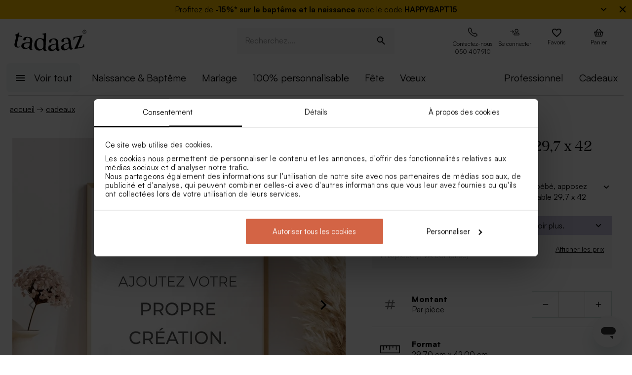

--- FILE ---
content_type: text/html; charset=utf-8
request_url: https://tadaaz.be/fr/p/TA14909-2200001-02/affiche-personnalisable-29-7-x-42-cm
body_size: 101432
content:
<!DOCTYPE html><html lang="fr-BE" translate="no"><head><meta charSet="utf-8" data-next-head=""/><meta name="viewport" content="minimum-scale=1, initial-scale=1, width=device-width, shrink-to-fit=no" class="jsx-2271256970" data-next-head=""/><script data-culture="fr" id="Cookiebot" data-cbid="0f48b9df-8218-4458-a547-4b0cb597657d" type="text/javascript" async="" src="https://consent.cookiebot.com/uc.js" class="jsx-2271256970" data-next-head="">// 2.95.0 - 2025-07-07T17:36:26.778Z
!function(){function finallyConstructor(callback){var constructor=this.constructor;return this.then((function(value){return constructor.resolve(callback()).then((function(){return value}))}),(function(reason){return constructor.resolve(callback()).then((function(){return constructor.reject(reason)}))}))}function allSettled(arr){var P=this;return new P((function(resolve,reject){if(!arr||void 0===arr.length)return reject(new TypeError(typeof arr+" "+arr+" is not iterable(cannot read property Symbol(Symbol.iterator))"));var args=Array.prototype.slice.call(arr);if(0===args.length)return resolve([]);var remaining=args.length;function res(i,val){if(val&&("object"==typeof val||"function"==typeof val)){var then=val.then;if("function"==typeof then)return void then.call(val,(function(val){res(i,val)}),(function(e){args[i]={status:"rejected",reason:e},0==--remaining&&resolve(args)}))}args[i]={status:"fulfilled",value:val},0==--remaining&&resolve(args)}for(var i=0;i<args.length;i++)res(i,args[i])}))}var setTimeoutFunc=setTimeout;function isArray(x){return Boolean(x&&void 0!==x.length)}function noop(){}function bind(fn,thisArg){return function(){fn.apply(thisArg,arguments)}}function Promise$2(fn){if(!(this instanceof Promise$2))throw new TypeError("Promises must be constructed via new");if("function"!=typeof fn)throw new TypeError("not a function");this._state=0,this._handled=!1,this._value=void 0,this._deferreds=[],doResolve(fn,this)}function handle(self,deferred){for(;3===self._state;)self=self._value;0!==self._state?(self._handled=!0,Promise$2._immediateFn((function(){var cb=1===self._state?deferred.onFulfilled:deferred.onRejected;if(null!==cb){var ret;try{ret=cb(self._value)}catch(e){return void reject(deferred.promise,e)}resolve(deferred.promise,ret)}else(1===self._state?resolve:reject)(deferred.promise,self._value)}))):self._deferreds.push(deferred)}function resolve(self,newValue){try{if(newValue===self)throw new TypeError("A promise cannot be resolved with itself.");if(newValue&&("object"==typeof newValue||"function"==typeof newValue)){var then=newValue.then;if(newValue instanceof Promise$2)return self._state=3,self._value=newValue,void finale(self);if("function"==typeof then)return void doResolve(bind(then,newValue),self)}self._state=1,self._value=newValue,finale(self)}catch(e){reject(self,e)}}function reject(self,newValue){self._state=2,self._value=newValue,finale(self)}function finale(self){2===self._state&&0===self._deferreds.length&&Promise$2._immediateFn((function(){self._handled||Promise$2._unhandledRejectionFn(self._value)}));for(var i=0,len=self._deferreds.length;i<len;i++)handle(self,self._deferreds[i]);self._deferreds=null}function Handler(onFulfilled,onRejected,promise){this.onFulfilled="function"==typeof onFulfilled?onFulfilled:null,this.onRejected="function"==typeof onRejected?onRejected:null,this.promise=promise}function doResolve(fn,self){var done=!1;try{fn((function(value){done||(done=!0,resolve(self,value))}),(function(reason){done||(done=!0,reject(self,reason))}))}catch(ex){if(done)return;done=!0,reject(self,ex)}}function initializeMutationHandlerFallback(window,cookieConsent,document){var testdoc=document.implementation.createHTMLDocument("");testdoc.documentElement.innerHTML="<html><head><script><\/script></head><body></body></html>",document.replaceChild(document.importNode(testdoc.documentElement,!0),document.documentElement),cookieConsent.mutationFallback=!0,"function"==typeof window.stop&&window.stop(),mutationHandlerFallback(cookieConsent,document,null)}function mutationHandlerFallback(cookieConsent,document,charset){var xhr=new XMLHttpRequest,content="";xhr.onreadystatechange=function(){xhr.readyState===XMLHttpRequest.DONE&&(content=xhr.responseText,mutationHandlerFallbackInit(window,cookieConsent,document,content))},xhr.open("GET",document.URL,!0),charset&&xhr.overrideMimeType("text/html; charset="+charset),xhr.send(null)}function mutationHandlerFallbackInit(window,cookieConsent,document,content){if(cookieConsent.configuration.loaded||cookieConsent.configuration.loadRetry>30){if(cookieConsent.configuration.loaded=!0,cookieConsent.configuration.loadRetry=0,!cookieConsent.mutationHandlerFallbackCharsetLoaded){cookieConsent.mutationHandlerFallbackCharsetLoaded=!0;var regexCharset=/<meta.*?charset=["'].*charset=([^"']+)["'][^>]*>/g,matchCharset=regexCharset.exec(content);if(matchCharset||(regexCharset=/<meta charset=["']([^"']+)["'][^>]*>/g,matchCharset=regexCharset.exec(content)),matchCharset&&matchCharset.length>1){var currentCharset=matchCharset[1];if("utf-8"!==currentCharset.toLowerCase())return void mutationHandlerFallback(cookieConsent,document,matchCharset[1])}}var doc=document.implementation.createHTMLDocument(""+(document.title||""));document.replaceChild(document.importNode(doc.documentElement,!0),document.documentElement),document.documentElement.innerHTML=content;for(var i=0;i<cookieConsent.mutationFallbackDocAttributes.length;i++)document.documentElement.setAttribute(cookieConsent.mutationFallbackDocAttributes[i].name,cookieConsent.mutationFallbackDocAttributes[i].value);var regex=/<\s*body[^>]*>/g,match=regex.exec(content);if(match&&match.length>0&&"<body>"!==match[0])try{var testdoc=document.implementation.createHTMLDocument("");testdoc.documentElement.innerHTML="<html><head><script><\/script></head>"+match[0]+"</body></html>";for(var j=0;j<testdoc.body.attributes.length;j++)try{document.body.setAttribute(testdoc.body.attributes[j].name,testdoc.body.attributes[j].value)}catch(e){}}catch(e){}var baseTags=document.getElementsByTagName("base");if(baseTags.length>0&&navigator.userAgent.match(/IEMobile|Trident/i)){var all=document.getElementsByTagName("*");[].forEach.call(all,(function(node){if("LINK"===node.tagName&&(node.cookiebotTagHash=window.CookieConsent.tagHash(node)),node.hasAttribute("src"))node.src=node.src?cookieConsent.resolveURL(node.src):"";else if(node.hasAttribute("href")&&(node.href=node.href?cookieConsent.resolveURL(node.href):"","LINK"===node.tagName&&node.hasAttribute("rel"))){var linkClone=node.cloneNode(!0);linkClone.cookiebotTagHash=node.cookiebotTagHash;var cloneParentNode=node.parentNode;cloneParentNode&&cloneParentNode.insertBefore(linkClone,node),cloneParentNode&&cloneParentNode.removeChild(node)}}))}var scripts=document.getElementsByTagName("script");[].forEach.call(scripts,(function(node){if(cookieConsent.isCookiebotCoreNode(node)||node.hasAttribute("data-cookieconsent"))node.hasAttribute("data-cookieconsent")&&"ignore"===node.getAttribute("data-cookieconsent")&&(node.removeAttribute("data-cookieconsent"),cookieConsent.fallbackScriptNodes.push(node));else{var tagCategories="",tagURL="",hasSrc=!1;node.hasAttribute("src")&&(tagURL=node.getAttribute("src")||"",hasSrc=!0),node.cookiebotTagHash=window.CookieConsent.tagHash(node),tagCategories=cookieConsent.getTagCookieCategories(node.outerHTML,tagURL,node,!0),hasSrc&&""!==tagCategories&&tagURL.toLocaleLowerCase().indexOf("jquery")>=0&&(tagCategories=""),""!==tagCategories&&(null!=node.type&&void 0!==node.type&&""!==node.type&&"text/plain"!==node.type&&(node.origScriptType=node.type),node.type="text/plain",node.setAttribute("data-cookieconsent",tagCategories)),node.hasAttribute("defer")?cookieConsent.fallbackDeferNodes.push(node):cookieConsent.fallbackScriptNodes.push(node)}})),loadFallbackScriptNodes(window,cookieConsent,document,cookieConsent.fallbackScriptNodes),mutationHandlerFallbackMarkupTag(window,cookieConsent,document,"video"),mutationHandlerFallbackMarkupTag(window,cookieConsent,document,"audio"),mutationHandlerFallbackMarkupTag(window,cookieConsent,document,"picture"),mutationHandlerFallbackMarkupTag(window,cookieConsent,document,"source"),mutationHandlerFallbackMarkupTag(window,cookieConsent,document,"iframe"),mutationHandlerFallbackMarkupTag(window,cookieConsent,document,"img"),mutationHandlerFallbackMarkupTag(window,cookieConsent,document,"embed"),cookieConsent.mutationFallback=!1,cookieConsent.dialog&&cookieConsent.dialog.visible&&cookieConsent.show(!1),(cookieConsent.consented||cookieConsent.declined)&&cookieConsent.triggerOnloadEvents()}else setTimeout((function(){mutationHandlerFallbackInit(window,cookieConsent,document,content)}),100)}function mutationHandlerFallbackMarkupTag(window,cookieConsent,doc,nodeType){var elements=doc.getElementsByTagName(nodeType);[].forEach.call(elements,(function(node){if(node.hasAttribute("data-cookieconsent")||cookieConsent.isCookiebotNode(node))node.hasAttribute("data-cookieconsent")&&"ignore"===node.getAttribute("data-cookieconsent")&&node.removeAttribute("data-cookieconsent");else if("IMG"!==node.tagName||!node.hasAttribute("src")||cookieConsent.getHostnameFromURL(node.src||"")!==window.location.hostname){var tagCategories="",tagURL="";if(node.hasAttribute("src")&&(tagURL=node.getAttribute("src")||""),node.cookiebotTagHash=window.CookieConsent.tagHash(node),tagCategories=cookieConsent.getTagCookieCategories(node.outerHTML,tagURL,node,!0),""!==tagCategories&&(node.setAttribute("data-cookieconsent",tagCategories),node.hasAttribute("src"))){var src=node.getAttribute("src")||"";node.origOuterHTML=node.outerHTML,node.setAttribute("data-cookieblock-src",src),node.removeAttribute("src")}}}))}function loadFallbackScriptNodes(window,cookieConsent,document,mutationNodes){if(cookieConsent.startJQueryHold(),mutationNodes.length>0){var node=mutationNodes.shift();if(!node||null!=node.type&&void 0!==node.type&&""!==node.type&&"text/javascript"!==node.type&&"application/javascript"!==node.type&&"module"!==node.type&&"text/plain"!==node.type)loadFallbackScriptNodes(window,cookieConsent,document,mutationNodes);else{var tagParent=node.parentNode,tagClone_1=cookieConsent.cloneScriptTag(node);cookieConsent.cloneEventListeners(node,tagClone_1),tagClone_1.consentProcessed="1";var hasSrc=!1;node.hasAttribute("src")&&(hasSrc=!0);var fireTagOnLoad=hasSrc&&!tagClone_1.hasAttribute("data-cookieconsent")&&!tagClone_1.hasAttribute("nomodule");fireTagOnLoad&&(tagClone_1.onload=function(){tagClone_1.isloaded=!0,loadFallbackScriptNodes(window,cookieConsent,document,mutationNodes),cookieConsent.startJQueryHold()},tagClone_1.onerror=function(){tagClone_1.isloaded=!0,loadFallbackScriptNodes(window,cookieConsent,document,mutationNodes),cookieConsent.startJQueryHold()}),tagClone_1.hasAttribute("data-cookieconsent")&&"ignore"!==tagClone_1.getAttribute("data-cookieconsent")&&(tagClone_1.type="text/plain"),tagParent=node.parentNode,null!=tagParent&&(tagParent.insertBefore(tagClone_1,node),tagParent.removeChild(node)),fireTagOnLoad||loadFallbackScriptNodes(window,cookieConsent,document,mutationNodes)}}else cookieConsent.fallbackDeferNodes.length>0?loadFallbackScriptNodes(window,cookieConsent,document,cookieConsent.fallbackDeferNodes):(cookieConsent.runScripts(),setTimeout((function(){if(cookieConsent.stopOverrideEventListeners(),cookieConsent.endJQueryHold(),"undefined"!=typeof EventTarget){var evt=document.createEvent("Event");evt.initEvent("readystatechange",!0,!0),document.dispatchEvent(evt),evt=document.createEvent("Event"),evt.initEvent("DOMContentLoaded",!0,!0),document.dispatchEvent(evt),evt=document.createEvent("Event"),evt.initEvent("load",!0,!0),window.dispatchEvent(evt),evt=document.createEvent("Event"),evt.initEvent("onload",!0,!0),window.dispatchEvent(evt)}}),500))}Promise$2.prototype.catch=function(onRejected){return this.then(null,onRejected)},Promise$2.prototype.then=function(onFulfilled,onRejected){var prom=new this.constructor(noop);return handle(this,new Handler(onFulfilled,onRejected,prom)),prom},Promise$2.prototype.finally=finallyConstructor,Promise$2.all=function(arr){return new Promise$2((function(resolve,reject){if(!isArray(arr))return reject(new TypeError("Promise.all accepts an array"));var args=Array.prototype.slice.call(arr);if(0===args.length)return resolve([]);var remaining=args.length;function res(i,val){try{if(val&&("object"==typeof val||"function"==typeof val)){var then=val.then;if("function"==typeof then)return void then.call(val,(function(val){res(i,val)}),reject)}args[i]=val,0==--remaining&&resolve(args)}catch(ex){reject(ex)}}for(var i=0;i<args.length;i++)res(i,args[i])}))},Promise$2.allSettled=allSettled,Promise$2.resolve=function(value){return value&&"object"==typeof value&&value.constructor===Promise$2?value:new Promise$2((function(resolve){resolve(value)}))},Promise$2.reject=function(value){return new Promise$2((function(resolve,reject){reject(value)}))},Promise$2.race=function(arr){return new Promise$2((function(resolve,reject){if(!isArray(arr))return reject(new TypeError("Promise.race accepts an array"));for(var i=0,len=arr.length;i<len;i++)Promise$2.resolve(arr[i]).then(resolve,reject)}))},Promise$2._immediateFn="function"==typeof setImmediate&&function(fn){setImmediate(fn)}||function(fn){setTimeoutFunc(fn,0)},Promise$2._unhandledRejectionFn=function _unhandledRejectionFn(err){"undefined"!=typeof console&&console&&console.warn("Possible Unhandled Promise Rejection:",err)};var CATEGORY_PREFERENCES="preferences",CATEGORY_STATISTICS="statistics",CATEGORY_MARKETING="marketing";function cookieCategoriesFromNumberArray(catNumberArray){for(var categoryString="",i=0;i<catNumberArray.length;i++)switch(""!==categoryString&&(categoryString+=","),Number(catNumberArray[i])){case 2:categoryString+="preferences";break;case 3:categoryString+="statistics";break;case 4:""!==categoryString&&-1!==categoryString.indexOf("marketing")||(categoryString+="marketing")}return""!==categoryString&&","===categoryString.slice(-1)&&(categoryString=categoryString.substring(0,categoryString.length-1)),categoryString}var __assign=function(){return __assign=Object.assign||function __assign(t){for(var s,i=1,n=arguments.length;i<n;i++)for(var p in s=arguments[i],s)Object.prototype.hasOwnProperty.call(s,p)&&(t[p]=s[p]);return t},__assign.apply(this,arguments)},fetchJsonData=function(url,onSuccess,onError){var xmlhttp=new XMLHttpRequest;xmlhttp.onreadystatechange=function(){if(4===this.readyState&&this.status>=200&&this.status<=299){if(204===this.status)return void onSuccess({});try{var json=JSON.parse(this.responseText);onSuccess(json)}catch(e){onError&&onError({status:this.status,message:"JSON.parse error: "+e.message})}}else 4===this.readyState&&onError&&onError({status:this.status,message:this.responseText})},xmlhttp.onerror=function(){onError&&onError({status:-1,message:"onerror"})},xmlhttp.open("GET",url,!0),xmlhttp.send()};function isCookiebotNode(cookieConsent,node){var hasMatch=!1;if(node.hasAttribute("src")){var url=node.getAttribute("src").toLowerCase();0!==url.indexOf(cookieConsent.host)&&0!==url.indexOf(cookieConsent.CDN)||(hasMatch=!0)}return hasMatch}var resolveURL=function(url){if(""!==url){var a=document.createElementOrig("a");return a.href=url,a.cloneNode(!1).href}return url},hashCode=function(s){if(void 0===s)return"";var ss=s.replace(/\r\n|\n|\r|\t|\s/g,""),h=0,l=ss.length,i=0;if(l>0)for(;i<l;)h=(h<<5)-h+ss.charCodeAt(i++)|0;return h},getHostnameFromURL=function(url){try{var a=document.createElementOrig("a");return a.href=url,a.cloneNode(!1).hostname}catch(e){return""}},resolvedPromise=function(PromiseConstructor){return new PromiseConstructor((function(resolve,_){resolve()}))},createTimeoutPromise=function(PromiseConstructor,timeoutMs){return new PromiseConstructor((function(resolve){setTimeout(resolve,timeoutMs)}))},getTruncatedString=function(value,length){return value.length>length?value.substring(0,length-3)+"...":value},CATEGORY_ID_PREFERENCES=2,CATEGORY_ID_STATISTICS=3,CATEGORY_ID_MARKETING=4;function cookiesNumberCategoriesFromStringArray(categoryStrings){for(var categoryNumberArray=[],i=0;i<categoryStrings.length;i++){var categoryString=categoryStrings[i];switch(categoryString){case"preferences":categoryNumberArray.push(2);break;case"statistics":categoryNumberArray.push(3);break;case"marketing":categoryNumberArray.push(4)}}return categoryNumberArray}function getCookieListFromObject(cookieObject){return[cookieObject.CookieName,"","","","",cookieObject.CookieStorageType.toString(),cookieObject.CookieNameRegex||""]}function onSuccess(cookieConsent,shouldFetchCookies){var logConsentJsonUrl=cookieConsent.host+cookieConsent.serial+"/"+cookieConsent.domain+"/cookies.json";shouldFetchCookies?fetchJsonData(logConsentJsonUrl,(function(data){var advertisingCookiesList=data.AdvertisingCookies.map((function(cookie){return getCookieListFromObject(cookie)})),preferenceCookiesList=data.PreferenceCookies.map((function(cookie){return getCookieListFromObject(cookie)})),statisticsCookiesList=data.StatisticCookies.map((function(cookie){return getCookieListFromObject(cookie)})),unclassifiedCookiesList=data.UnclassifiedCookies.map((function(cookie){return getCookieListFromObject(cookie)}));cookieConsent.cookieList=__assign(__assign({},cookieConsent.cookieList),{cookieTableAdvertising:advertisingCookiesList,cookieTablePreference:preferenceCookiesList,cookieTableStatistics:statisticsCookiesList,cookieTableUnclassified:unclassifiedCookiesList}),cookieConsent.init(),cookieConsent.resetCookies()})):(cookieConsent.init(),cookieConsent.resetCookies())}function logConsent(cookieConsent,consentURL,asyncLoad,shouldFetchCookies){var truncatedLogConsentUrl=getTruncatedString(consentURL,4096);window.CookieConsent.getScript(truncatedLogConsentUrl,asyncLoad,(function(){onSuccess(cookieConsent,shouldFetchCookies)}))}var hasFramework=function(cookieConsent){return cookieConsent.hasFramework&&!cookieConsent.frameworkBlocked&&"tcfv2.2"===cookieConsent.framework.toLowerCase()},createBannerQueryParameters=function(cookieConsent,ucScriptElement){return{serial:cookieConsent.getURLParam("cbid")||ucScriptElement.getAttribute("data-cbid")||void 0,mode:cookieConsent.getURLParam("mode")||ucScriptElement.getAttribute("data-mode")||void 0,culture:cookieConsent.getURLParam("culture")||ucScriptElement.getAttribute("data-culture")||void 0,type:cookieConsent.getURLParam("type")||ucScriptElement.getAttribute("data-type")||void 0,level:cookieConsent.getURLParam("level")||ucScriptElement.getAttribute("data-level")||void 0,domainPath:cookieConsent.getURLParam("path")||ucScriptElement.getAttribute("data-path")||void 0,userCountry:cookieConsent.getURLParam("user_country")||ucScriptElement.getAttribute("data-user-country")||void 0}},createBanner=function(cookieConsent,isRenewal){var ucScriptElement=document.getElementById(cookieConsent.scriptId)||cookieConsent.scriptElement;if(!ucScriptElement)return console.warn("Error: Can't read data values from the cookie script tag - make sure to set script attribute ID."),resolvedPromise(cookieConsent.Promise);var parameters=createBannerQueryParameters(cookieConsent,ucScriptElement);if(!parameters.serial)return console.warn("Error: Cookie script tag attribute 'data-cbid' is missing."),resolvedPromise(cookieConsent.Promise);if(!cookieConsent.isGUID(parameters.serial))return console.warn("Error: Cookie script tag ID %s is not a valid key.",parameters.serial),resolvedPromise(cookieConsent.Promise);var serial=parameters.serial,mode=parameters.mode,culture=parameters.culture,type=parameters.type,level=parameters.level,domainPath=parameters.domainPath,userCountry=parameters.userCountry;if(cookieConsent.serial=serial,!cookieConsent.cookieEnabled)return cookieConsent.consented=!1,cookieConsent.declined=!0,cookieConsent.hasResponse=!0,cookieConsent.consent.preferences=!1,cookieConsent.consent.statistics=!1,cookieConsent.consent.marketing=!1,cookieConsent.consentID="-3",cookieConsent.consent.stamp="-3",resolvedPromise(cookieConsent.Promise);var querystrings=["renew="+(isRenewal?"true":"false"),"referer="+encodeURIComponent(window.location.hostname),"dnt="+(cookieConsent.doNotTrack?"true":"false"),"init=false"];return isRenewal&&querystrings.push("nocache="+(new Date).getTime()),mode&&querystrings.push("mode="+mode),culture&&querystrings.push("culture="+culture),type&&querystrings.push("type="+type),level&&querystrings.push("level="+level),domainPath&&querystrings.push("path="+encodeURIComponent(domainPath)),userCountry&&querystrings.push("usercountry="+userCountry),cookieConsent.framework&&querystrings.push("framework="+cookieConsent.framework),cookieConsent.geoRegions.length>0&&querystrings.push("georegions="+encodeURIComponent(JSON.stringify(cookieConsent.geoRegions))),cookieConsent.isbulkrenewal&&querystrings.push("bulkrenew=1"),cookieConsent.isbulkrenewal=!1,new cookieConsent.Promise((function(resolve){cookieConsent.getScript(cookieConsent.host+serial+"/cc.js?"+querystrings.join("&"),!0,resolve)}))},createWidgetIconUrl=function(cdnHost){return cdnHost+"Scripts/widgetIcon.min.js"};function tagString(node){if(node.nodeType===Node.TEXT_NODE||node.nodeType===Node.CDATA_SECTION_NODE)return node.nodeValue&&node.nodeValue.trim()||"";if(node.nodeType===Node.ELEMENT_NODE){for(var attrs=[],i=node.attributes.length;i--;){var attr=node.attributes[i];"style"!==attr.name&&attrs.push(attr.name+"="+attr.value)}attrs.sort();for(var children=[],j=0,len=node.childNodes.length;j<len;j++){var childNode=node.childNodes[j],string=tagString(childNode);""!==string&&children.push(string)}return node.tagName+";"+attrs.join(";")+(children.length?"["+children.join("|")+"]":"")}return""}function tagHash(el){for(var str=tagString(el),hash1=5381,hash2=52711,k=str.length;k--;){var char=str.charCodeAt(k);hash1=33*hash1^char,hash2=33*hash2^char}var hash=4096*(hash1>>>0)+(hash2>>>0);return hash.toString()}function isNodeIgnoredFromInlineConfig(cookieConsent,node){var tagConfiguration=cookieConsent.inlineConfiguration&&cookieConsent.inlineConfiguration.TagConfiguration,isIgnored=!1;if(node.id&&tagConfiguration&&tagConfiguration.length>0)for(var i=0;i<tagConfiguration.length;i++){var tag=tagConfiguration[i];if(tag.id===node.id&&tag.ignore){isIgnored=!0;break}}return isIgnored}function initMutationObserver(window,document,cookieConsent){var writeOverride=function(node){var lastChild;document.body?(document.body.insertAdjacentHTML("beforeend",node),lastChild=document.body.lastChild):(document.head.insertAdjacentHTML("beforeend",node),lastChild=document.head.lastChild),lastChild&&lastChild.tagName&&"SCRIPT"===lastChild.tagName&&void 0===lastChild.cookieScriptProcessed&&void 0===lastChild.CB_isClone&&void 0===lastChild.consentProcessed&&void 0===lastChild.cookiesProcessed&&(lastChild.consentProcessed="1",cookieConsent.RunScriptTags([lastChild]))};document.write=writeOverride,cookieConsent.overrideEventListeners();var isMutationBrowser=!0;if("function"!=typeof MutationObserver&&"object"!=typeof MutationObserver&&(isMutationBrowser=!1),isMutationBrowser&&navigator.userAgent.match(/IEMobile|Trident|Edge/i)&&(isMutationBrowser=!1),document&&document.documentElement&&(document.documentElement.hasAttribute("ng-app")&&(cookieConsent.mutationAppName=document.documentElement.getAttribute("ng-app"),document.documentElement.removeAttribute("ng-app")),document.documentElement.attributes))for(var j=0;j<document.documentElement.attributes.length;j++){var attrName=document.documentElement.attributes[j].name,attrValue="";document.documentElement.attributes[j].value&&(attrValue=document.documentElement.attributes[j].value),cookieConsent.mutationFallbackDocAttributes.push({name:attrName,value:attrValue})}isMutationBrowser?(cookieConsent.mutationObserver=new MutationObserver(cookieConsent.mutationHandler),cookieConsent.mutationObserver.observe(document.documentElement,{childList:!0,subtree:!0}),cookieConsent.downloadConfiguration()):window.cookieconsentscriptfallbackpreloaded||(window.cookieconsentscriptfallbackpreloaded=!0,initializeMutationHandlerFallback(window,cookieConsent,document),cookieConsent.downloadConfiguration())}function stopMutationObserver(window,cookieConsent){null!=cookieConsent.mutationObserver&&(window.CookieConsent.processPostPonedMutations(),window.CookieConsent.dequeueNonAsyncScripts(cookieConsent.nonAsyncMutations),cookieConsent.mutationObserver.disconnect(),cookieConsent.mutationObserver=null)}function mutationHandler(window,document,mutationsList){if(window.CookieConsent){var doPostPoneMutation=!0;window.CookieConsent.configuration.loaded&&(doPostPoneMutation=!1,window.CookieConsent.processPostPonedMutations());for(var j=0;j<mutationsList.length;j++){var mutationRecord=mutationsList[j];if("childList"===mutationRecord.type)for(var i=0;i<mutationRecord.addedNodes.length;i++){var node=mutationRecord.addedNodes[i],isNodeIgnored=isNodeIgnoredFromInlineConfig(window.CookieConsent,node);if(1===node.nodeType&&!node.hasAttribute("data-cookieconsent")&&void 0===node.CB_isClone&&void 0===node.isCookiebotDynamicTag&&!isNodeIgnored){if(null==window.CookieConsent.mutationHandlerFirstScript&&"SCRIPT"===node.tagName){window.CookieConsent.mutationHandlerFirstScript=node;for(var scripts=document.getElementsByTagName("script"),k=0;k<scripts.length;k++){var currentScript=scripts[k];if(!currentScript.hasAttribute("data-cookieconsent")){window.CookieConsent.isCookiebotNode(currentScript)||console.warn("WARNING: The Cookiebot script tag must be the first to load for auto-blocking to work.",currentScript);break}}}node.cookiebotTagHash=window.CookieConsent.tagHash(node),doPostPoneMutation||"SCRIPT"===node.tagName?window.CookieConsent.postponeMutation(node):window.CookieConsent.processMutation(node,!1)}}}}}function runScriptTags(window,cookieConsent,tagContainer){if(tagContainer.length>0){var currentTag=tagContainer.shift();currentTag.cookiesProcessed=void 0;var tagConsentLevels=[];currentTag.hasAttribute("data-cookieconsent")&&(tagConsentLevels=currentTag.getAttribute("data-cookieconsent").toLowerCase().split(","));for(var canExecute=!0,j=0;j<tagConsentLevels.length;j++){var consentReq=tagConsentLevels[j].replace(/^\s*/,"").replace(/\s*$/,"");"preferences"!==consentReq||window.CookieConsent.consent.preferences||(canExecute=!1),"statistics"!==consentReq||window.CookieConsent.consent.statistics||(canExecute=!1),"marketing"!==consentReq||window.CookieConsent.consent.marketing||(canExecute=!1)}if(canExecute){var tagParent=currentTag.parentNode,nextElement=currentTag.nextElementSibling,tagClone=cookieConsent.cloneScriptTag(currentTag),hasSrc=!1;tagClone.hasAttribute("src")&&(hasSrc=!0);var fireTagOnLoad=hasSrc&&!tagClone.hasAttribute("nomodule");tagClone.hasAttribute("async")&&tagClone.removeAttribute("async"),void 0!==currentTag.origScriptType&&(tagClone.type=currentTag.origScriptType),fireTagOnLoad&&(tagClone.onload=function(){window.CookieConsent.RunScriptTags(tagContainer)},tagClone.onerror=function(){window.CookieConsent.RunScriptTags(tagContainer)}),cookieConsent.cloneEventListeners(currentTag,tagClone),null!=tagParent&&(tagParent.removeChild(currentTag),tagParent.insertBefore(tagClone,nextElement||null)),fireTagOnLoad||cookieConsent.RunScriptTags(tagContainer)}else cookieConsent.RunScriptTags(tagContainer)}}function cloneScriptTag(document,currentTag){for(var tagClone=document.createElementOrig("script"),k=0;k<currentTag.attributes.length;k++)tagClone.setAttribute(currentTag.attributes[k].name,currentTag.attributes[k].value);return currentTag.hasAttribute("nomodule")&&tagClone.setAttribute("nomodule",""),void 0!==currentTag.text&&(tagClone.text=currentTag.text),tagClone.setAttribute("type","text/javascript"),tagClone}function overrideEventListeners(cookieConsent){cookieConsent.mutateEventListeners=!0,"undefined"!=typeof EventTarget&&void 0===EventTarget.prototype.addEventListenerBase&&(EventTarget.prototype.addEventListenerBase=EventTarget.prototype.addEventListener,EventTarget.prototype.addEventListener=function(type,callback,options){cookieConsent.mutateEventListeners&&!cookieConsent.isInternalEventListener(type,this,callback)?"DOMContentLoaded"===type||"load"===type||"onload"===type||"readystatechange"===type?cookieConsent.mutationOnloadEventListeners.push({target:this,type:type,listener:callback,options:options}):(cookieConsent.mutationEventListeners.push({target:this,type:type,listener:callback,options:options}),this.addEventListenerBase(type,callback,options)):this.addEventListenerBase(type,callback,options)})}function stopOverrideEventListeners(window,cookieConsent){cookieConsent.mutateEventListeners&&setTimeout((function(){cookieConsent.mutateEventListeners=!1,cookieConsent.applyOverrideEventListeners(),""!==cookieConsent.mutationAppName&&window.angular&&window.angular.bootstrap&&window.angular.bootstrap(document.documentElement,[cookieConsent.mutationAppName])}),1)}function processPostPonedMutations(cookieConsent){if(cookieConsent.postPonedMutations.length>0){for(var j=0;j<cookieConsent.postPonedMutations.length;j++){var postPonedNode=cookieConsent.postPonedMutations[j];cookieConsent.processMutation(postPonedNode,!0)}cookieConsent.postPonedMutations=[]}}function dequeueNonAsyncScripts(cookieConsent,mutationNodes){if(mutationNodes.length>0){var node=mutationNodes.shift();if("SCRIPT"===(null==node?void 0:node.tagName)&&void 0===node.cookieScriptProcessed){node.cookieScriptProcessed=1,cookieConsent.startJQueryHold();var tagURL="",tagCategories="",hasSrc=!1;if(node.hasAttribute("src")&&(tagURL=node.getAttribute("src")||"",hasSrc=!0),void 0!==node.origOuterHTML&&(tagCategories=cookieConsent.getTagCookieCategories(node.origOuterHTML,tagURL,node,!0)),hasSrc&&""!==tagCategories&&tagURL.toLocaleLowerCase().indexOf("jquery")>=0&&(tagCategories=""),""!==tagCategories)node.type="text/plain",node.setAttribute("data-cookieconsent",tagCategories),cookieConsent.dequeueNonAsyncScripts(mutationNodes);else if("text/plain"===node.type){var tagParent=node.parentNode,tagClone=cookieConsent.cloneScriptTag(node);cookieConsent.cloneEventListeners(node,tagClone),tagClone.consentProcessed="1",tagClone.CB_isClone=1;var fireTagOnLoad=hasSrc&&!tagClone.hasAttribute("data-cookieconsent")&&!tagClone.hasAttribute("nomodule");fireTagOnLoad&&(tagClone.onload=function(){cookieConsent.dequeueNonAsyncScripts(mutationNodes)},tagClone.onerror=function(){cookieConsent.dequeueNonAsyncScripts(mutationNodes)}),tagClone.origOuterHTML=node.origOuterHTML,void 0!==node.origScriptType&&(tagClone.type=node.origScriptType);try{null!=tagParent&&(tagParent.insertBefore(tagClone,node),tagParent.removeChild(node))}catch(e){}fireTagOnLoad||cookieConsent.dequeueNonAsyncScripts(mutationNodes)}else cookieConsent.dequeueNonAsyncScripts(mutationNodes)}else cookieConsent.dequeueNonAsyncScripts(mutationNodes)}else cookieConsent.deferMutations.length>0?cookieConsent.dequeueNonAsyncScripts(cookieConsent.deferMutations):(cookieConsent.runScripts(),setTimeout((function(){cookieConsent.stopOverrideEventListeners(),cookieConsent.endJQueryHold()}),1e3))}function processMutation(cookieConsent,node,isPostPoned){var canProcess=!0;if(!isPostPoned&&cookieConsent.isCookiebotNode(node)&&(canProcess=!1),node.consentProcessed&&"1"===node.consentProcessed?canProcess=!1:node.consentProcessed="1",canProcess){var tagCategories="",tagURL="",hasSrc=!1;if("SCRIPT"===node.tagName){var scriptNode=node;if(scriptNode.hasAttribute("src")&&(tagURL=scriptNode.getAttribute("src"),hasSrc=!0),isPostPoned?void 0!==scriptNode.origOuterHTML&&(tagCategories=cookieConsent.getTagCookieCategories(scriptNode.origOuterHTML,tagURL,node,!0)):(tagCategories=cookieConsent.getTagCookieCategories(scriptNode.outerHTML,tagURL,node,!0),null!=scriptNode.type&&void 0!==scriptNode.type&&""!==scriptNode.type&&"text/plain"!==scriptNode.type&&(scriptNode.origScriptType=scriptNode.type)),hasSrc&&""!==tagCategories&&tagURL.toLocaleLowerCase().indexOf("jquery")>=0&&(tagCategories=""),""!==tagCategories)scriptNode.type="text/plain",scriptNode.setAttribute("data-cookieconsent",tagCategories);else if(isPostPoned&&"text/plain"===scriptNode.type){var tagParent=scriptNode.parentNode,tagClone=cookieConsent.cloneScriptTag(scriptNode);cookieConsent.cloneEventListeners(node,tagClone),tagClone.consentProcessed="1",tagClone.CB_isClone=1,isPostPoned&&(tagClone.origOuterHTML=scriptNode.origOuterHTML,void 0!==scriptNode.origScriptType&&(tagClone.type=scriptNode.origScriptType)),null!=tagParent&&(tagParent.insertBefore(tagClone,node),tagParent.removeChild(node))}}else if("IFRAME"===node.tagName||"IMG"===node.tagName||"EMBED"===node.tagName||"VIDEO"===node.tagName||"AUDIO"===node.tagName||"PICTURE"===node.tagName||"SOURCE"===node.tagName){if(!isPostPoned&&node.hasAttribute("src")&&!cookieConsent.isCookiebotNode(node)&&!node.hasAttribute("data-lazy-type")){node.origOuterHTML=node.outerHTML;var nodeSrc=node.getAttribute("src");"IFRAME"===node.tagName&&"about:blank"!==nodeSrc&&""!==nodeSrc&&(node.setAttribute("data-cookieblock-src",nodeSrc),node.removeAttribute("src"))}if("IMG"===node.tagName&&node.hasAttribute("data-image_src")&&node.setAttribute("src",node.getAttribute("data-image_src")),node.hasAttribute("data-cookieblock-src")&&!node.hasAttribute("src")&&!node.hasAttribute("data-lazy-type")&&!node.hasAttribute("data-image_src"))if(tagURL=node.getAttribute("data-cookieblock-src"),tagCategories=cookieConsent.getTagCookieCategories(node.origOuterHTML,tagURL,node,!0),""!==tagCategories){node.setAttribute("data-cookieconsent",tagCategories);var clone=node.cloneNode(!0);cookieConsent.cloneEventListeners(node,clone),clone.cookiebotTagHash=node.cookiebotTagHash,clone.CB_isClone=1,clone.consentProcessed="1";var cloneParentNode=node.parentNode;cloneParentNode.insertBefore(clone,node),cloneParentNode.removeChild(node),node=null}else if(node.hasAttribute("data-cookieblock-src")&&(node.setAttribute("src",node.getAttribute("data-cookieblock-src")),node.removeAttribute("data-cookieblock-src")),node.consentProcessed="1","SOURCE"===node.tagName){var cloneToActive=node.cloneNode(!0);cookieConsent.cloneEventListeners(node,cloneToActive),cloneToActive.cookiebotTagHash=node.cookiebotTagHash,cloneToActive.CB_isClone=1,cloneToActive.consentProcessed="1";var cloneParentNodeToActivate=node.parentNode;cloneParentNodeToActivate.removeChild(node),cloneParentNodeToActivate.appendChild(cloneToActive),node=null}}}}function postponeMutation(window,cookieConsent,nodeElement){if(nodeElement&&!cookieConsent.isCookiebotNode(nodeElement)){var scriptNode_1=nodeElement;if("SCRIPT"===nodeElement.tagName&&void 0!==scriptNode_1.type&&"text/javascript"!==scriptNode_1.type&&scriptNode_1.type.indexOf("-text/javascript")>-1&&(scriptNode_1.type="text/javascript"),"SCRIPT"!==scriptNode_1.tagName||null!=scriptNode_1.type&&void 0!==scriptNode_1.type&&""!==scriptNode_1.type&&"text/javascript"!==scriptNode_1.type&&"application/javascript"!==scriptNode_1.type&&"module"!==scriptNode_1.type&&"text/plain"!==scriptNode_1.type){if("IFRAME"===nodeElement.tagName||"IMG"===nodeElement.tagName||"EMBED"===nodeElement.tagName||"VIDEO"===nodeElement.tagName||"AUDIO"===nodeElement.tagName||"PICTURE"===nodeElement.tagName||"SOURCE"===nodeElement.tagName){var node=nodeElement;if("IMG"!==node.tagName||!node.hasAttribute("src")||cookieConsent.getHostnameFromURL(node.src)!==window.location.hostname){if(node.hasAttribute("src")&&!node.hasAttribute("data-lazy-type")&&!node.hasAttribute("data-image_src")&&!cookieConsent.isCookiebotNode(node)){node.origOuterHTML=node.outerHTML,node.setAttribute("data-cookieblock-src",node.getAttribute("src")),node.removeAttribute("src");var clone=node.cloneNode(!0);cookieConsent.cloneEventListeners(node,clone),clone.cookiebotTagHash=node.cookiebotTagHash,clone.CB_isClone=1;var cloneParentNode=node.parentNode;cloneParentNode.insertBefore(clone,node),cloneParentNode.removeChild(node),node=null,cookieConsent.postPonedMutations.push(clone)}null!=node&&"IMG"===node.tagName&&node.hasAttribute("data-image_src")&&node.setAttribute("src",node.getAttribute("data-image_src"))}}}else{cookieConsent.startJQueryHold(),scriptNode_1.origOuterHTML=scriptNode_1.outerHTML,null!=scriptNode_1.type&&void 0!==scriptNode_1.type&&""!==scriptNode_1.type&&"text/plain"!==scriptNode_1.type&&(scriptNode_1.origScriptType=scriptNode_1.type),scriptNode_1.type="text/plain";var beforeScriptExecuteListener_1=function(event){"text/plain"===scriptNode_1.getAttribute("type")&&event.preventDefault(),scriptNode_1.removeEventListener("beforescriptexecute",beforeScriptExecuteListener_1)};scriptNode_1.addEventListener("beforescriptexecute",beforeScriptExecuteListener_1),cookieConsent.hasResponse&&scriptNode_1.hasAttribute("src")&&!scriptNode_1.hasAttribute("nomodule")&&cookieConsent.preloadMutationScript(scriptNode_1.src),scriptNode_1.hasAttribute("defer")?(scriptNode_1.hasAttribute("async")&&scriptNode_1.removeAttribute("async"),cookieConsent.deferMutations.push(scriptNode_1)):cookieConsent.nonAsyncMutations.push(scriptNode_1)}}}function getTagCookieCategories(window,cookieConsent,outerhtml,tagURL,node,matchCommon){for(var categories="",j=0;j<cookieConsent.configuration.tags.length;j++){var currentTag=cookieConsent.configuration.tags[j];if(""!==tagURL&&currentTag.url&&""!==currentTag.url&&currentTag.url.toLowerCase()===tagURL.toLowerCase()){categories=cookieConsent.cookieCategoriesFromNumberArray(currentTag.cat);break}if(""!==tagURL&&currentTag.resolvedUrl&&""!==currentTag.resolvedUrl&&currentTag.resolvedUrl.toLowerCase()===cookieConsent.resolveURL(tagURL).toLowerCase()){categories=cookieConsent.cookieCategoriesFromNumberArray(currentTag.cat);break}if(node.hasAttribute("id")&&currentTag.tagID&&""!==currentTag.tagID){var tagID=node.getAttribute("id").toLowerCase();if(currentTag.tagID.toLowerCase()===tagID){categories=cookieConsent.cookieCategoriesFromNumberArray(currentTag.cat);break}}if(currentTag.tagHash&&""!==currentTag.tagHash&&node&&node.cookiebotTagHash&&""!==node.cookiebotTagHash&&currentTag.tagHash===node.cookiebotTagHash){categories=cookieConsent.cookieCategoriesFromNumberArray(currentTag.cat);break}if(currentTag.innerHash&&""!==currentTag.innerHash&&node&&node.innerHTML&&""!==node.innerHTML){var tagHashInner=cookieConsent.hashCode(node.innerHTML).toString();if(currentTag.innerHash===tagHashInner&&"0"!==tagHashInner){categories=cookieConsent.cookieCategoriesFromNumberArray(currentTag.cat);break}}if(currentTag.outerHash&&""!==currentTag.outerHash&&void 0!==outerhtml&&"undefined"!==outerhtml){var tagHashOuter=cookieConsent.hashCode(outerhtml).toString();if(currentTag.outerHash===tagHashOuter&&"0"!==tagHashOuter){categories=cookieConsent.cookieCategoriesFromNumberArray(currentTag.cat);break}}if(""!==tagURL&&currentTag.resolvedUrl&&""!==currentTag.resolvedUrl&&cookieConsent.configuration.trackingDomains.length>0&&"IMG"!==node.tagName&&"PICTURE"!==node.tagName){var tagDomain=cookieConsent.getHostnameFromURL(tagURL);if(""!==tagDomain&&tagDomain!==window.location.hostname)for(var k=0;k<cookieConsent.configuration.trackingDomains.length;k++){var currentRecord=cookieConsent.configuration.trackingDomains[k];if(tagDomain===currentRecord.d){categories=cookieConsent.cookieCategoriesFromNumberArray(currentRecord.c);break}}}}if(0===cookieConsent.configuration.tags.length&&matchCommon&&""!==tagURL&&""===categories){var tagdomain=tagURL.toLowerCase(),isAboluteURL=!0;if(0===tagdomain.indexOf("https://")&&tagdomain.length>8?tagdomain=tagdomain.substr(8):0===tagdomain.indexOf("http://")&&tagdomain.length>7?tagdomain=tagdomain.substr(7):0===tagdomain.indexOf("//")&&tagdomain.length>2?tagdomain=tagdomain.substr(2):isAboluteURL=!1,isAboluteURL&&(tagdomain.indexOf(":")>0&&(tagdomain=tagdomain.substr(0,tagdomain.indexOf(":"))),tagdomain.indexOf("/")>0&&(tagdomain=tagdomain.substr(0,tagdomain.indexOf("/"))),tagdomain.length>3))for(var i=0;i<cookieConsent.commonTrackers.domains.length;i++){var testDomain=cookieConsent.commonTrackers.domains[i];if(tagdomain.indexOf(testDomain.d)>=0){categories=cookieConsent.cookieCategoriesFromNumberArray(testDomain.c);break}}}return categories}function uspapi(command,version,callback){var APIVersion=1,uspData=null,isSuccess=!0,uspApplies=!0;if(window.CookieConsent&&""!==window.CookieConsent.userCountry&&-1===window.CookieConsent.regulationRegions.ccpa.indexOf(window.CookieConsent.userCountry.toLowerCase())&&(uspApplies=!1),1===version)if("getUSPData"===command)if(uspApplies){var uspString=1..toString();uspString+="Y",window.CookieConsent&&window.CookieConsent.hasResponse?window.CookieConsent.consent.marketing?uspString+="N":uspString+="Y":!window.CookieConsent||window.CookieConsent.hasResponse||navigator.globalPrivacyControl?uspString+="Y":uspString+="N",uspString+="Y",uspData={version:1,uspString:uspString}}else uspData={version:1,uspString:1..toString()+"---"};else isSuccess=!1;else isSuccess=!1;callback&&callback(uspData,isSuccess)}function addUspapiLocatorFrame(){if(!window.frames.__uspapiLocator)if(document.body){var iframe=document.createElement("iframe");iframe.style.cssText="display:none;position:absolute;width:1px;height:1px;top:-9999px;",iframe.name="__uspapiLocator",iframe.tabIndex=-1,iframe.setAttribute("role","presentation"),iframe.setAttribute("aria-hidden","true"),iframe.setAttribute("title","Blank"),document.body.appendChild(iframe)}else setTimeout(window.addUspapiLocatorFrame,5)}function handleUspapiMessage(event){var data=event&&event.data&&event.data.__uspapiCall;data&&"function"==typeof window.__uspapi&&window.__uspapi(data.command,data.version,(function(returnValue,success){var eventSource=event.source;null==eventSource||eventSource.postMessage({__uspapiReturn:{returnValue:returnValue,success:success,callId:data.callId}},"*")}))}function loadInlineTagConfiguration(cookieConsent){var tagConfiguration=cookieConsent.inlineConfiguration&&cookieConsent.inlineConfiguration.TagConfiguration;if(tagConfiguration&&tagConfiguration.length>0)for(var i=0;i<tagConfiguration.length;i++){var tag=tagConfiguration[i];if(tag.id){for(var j=0;j<cookieConsent.configuration.tags.length;j++){var currentTag=cookieConsent.configuration.tags[j];tag.id===currentTag.tagID&&cookieConsent.configuration.tags.splice(j,1)}var categoryNumberArray=cookiesNumberCategoriesFromStringArray(tag.categories||[]);cookieConsent.configuration.tags.push({id:0,tagID:tag.id,cat:categoryNumberArray,innerHash:"",outerHash:"",resolvedUrl:"",tagHash:"",type:"",url:""})}}}function getTcfConsentString(){return localStorage.getItem("cookiebotTcfConsentString")||""}function getGacmConsentString(){return localStorage.getItem("cookiebotGacmConsentString")||""}var Promise$1=void 0!==window.Promise&&-1!==window.Promise.toString().indexOf("[native code]")?window.Promise:Promise$2,latestTcData=null;void 0===window.CookieControl&&(window.CookieControl={}),window.CookieControl.Cookie=function(n){this.Promise=Promise$1,this.name=n,this.consented=!1,this.declined=!1,this.changed=!1,this.hasResponse=!1,this.consentID="0",this.consent={stamp:"0",necessary:!0,preferences:!1,statistics:!1,marketing:!1,method:null},this.isOutsideEU=!1,this.isOutOfRegion=!1,this.host="https://consent.cookiebot.com/",this.domain="",this.currentPath="/",this.doNotTrack=!1,this.consentLevel="strict",this.isRenewal=!1,this.forceShow=!1,this.dialog=null,this.responseMode="",this.serial="",this.scriptId="Cookiebot",this.scriptElement=null,this.whitelist=[],this.cookieList={cookieTablePreference:[],cookieTableStatistics:[],cookieTableAdvertising:[],cookieTableUnclassified:[]},this.pathlist=[],this.userIsInPath=!0,this.cookieEnabled=!0,this.versionChecked=!1,this.versionRequested=!1,this.version=1,this.latestVersion=1,this.isNewVersion=!1,this.CDN=null,this.source="",this.retryCounter=0,this.frameRetryCounter=0,this.bulkConsentFrameRetryCounter=0,this.setOnloadFrameRetryCounter=0,this.optOutLifetime=12,this.consentModeDisabled=!1,this.msConsentModeDisabled=!1,this.advertiserConsentModeEnabled=!0,this.consentModeDataRedaction="dynamic",this.consentLifetime=null,this.framework="",this.hasFramework=!1,this.frameworkBlocked=!1,this.frameworkLoaded=!1,this.iframeReady=!1,this.iframe=null,this.bulkconsent=null,this.bulkresetdomains=[],this.bulkconsentsubmitted=!1,this.isbulkrenewal=!1,this.handleCcpaOptinInFrontend=!1,this.wipe={preferences:!0,statistics:!0,marketing:!0},this.consentUTC=null,this.IABConsentString="",this.GACMConsentString="",this.dataLayerName=function(){function isContainer(name){return!!window.google_tag_manager[name].dataLayer}var containerName=window.google_tag_manager?Object.keys(window.google_tag_manager).filter(isContainer)[0]:null;return containerName?window.google_tag_manager[containerName].dataLayer.name:"dataLayer"}(),this.loaded=!1,this.autoblock=!1,this.mutationObserver=null,this.mutationCounter=0,this.mutationFallback=!1,this.mutationFallbackDocAttributes=[],this.mutationHandlerFallbackCharsetLoaded=!1,this.mutationAppName="",this.mutationEventListeners=[],this.mutationOnloadEventListeners=[],this.mutateEventListeners=!1,this.mutationHandlerFirstScript=null,this.postPonedMutations=[],this.nonAsyncMutations=[],this.deferMutations=[],this.geoRegions=[],this.userCountry="",this.userCulture="",this.userCultureOverride=null,this.windowOnloadTriggered=!1,this.botDetectionDisabled=!1,this.regulations={gdprApplies:!0,ccpaApplies:!0,lgpdApplies:!0},this.regulationRegions={gdpr:["at","be","bg","cy","cz","de","dk","es","ee","fi","fr","gb","gr","hr","hu","ie","it","lt","lu","lv","mt","nl","pl","pt","ro","sk","si","se","li","no","is"],ccpa:["us-06"],lgpd:["br"]},this.commonTrackers={domains:[{d:"google-analytics.com",c:[3]},{d:"youtube.com",c:[4]},{d:"youtube-nocookie.com",c:[4]},{d:"googleadservices.com",c:[4]},{d:"googlesyndication.com",c:[4]},{d:"doubleclick.net",c:[4]},{d:"facebook.*",c:[4]},{d:"linkedin.com",c:[4]},{d:"twitter.com",c:[4]},{d:"addthis.com",c:[4]},{d:"bing.com",c:[4]},{d:"sharethis.com",c:[4]},{d:"yahoo.com",c:[4]},{d:"addtoany.com",c:[4]},{d:"dailymotion.com",c:[4]},{d:"amazon-adsystem.com",c:[4]},{d:"snap.licdn.com",c:[4]}]},this.configuration={loaded:!1,loadRetry:0,tags:[],trackingDomains:[]},this.inlineConfiguration=null,this.widget=null,this.bulkConsentEnabled=!0,this.computedConfiguration={blockingmode:"manual",useBunny:!1,msConsentModeEnabled:!0,framework:null,widgetEnabled:null};var assumedCookiebotScript=document.currentScript;function setSessionPixel(cookieConsent){var activeSessionPixel=document.getElementById("CookiebotSessionPixel");if(cookieConsent.serial&&!cookieConsent.isSpider()&&!activeSessionPixel&&(!cookieConsent.inlineConfiguration||!0!==cookieConsent.inlineConfiguration.DisableSessionPixel)){var sessionPixel=new Image;sessionPixel.id="CookiebotSessionPixel",sessionPixel.src=(cookieConsent.computedConfiguration.useBunny?"https://img.sct.eu1.usercentrics.eu/1.gif?dgi=":"https://imgsct.cookiebot.com/1.gif?dgi=")+cookieConsent.serial,sessionPixel.alt="Cookiebot session tracker icon loaded",sessionPixel.setAttribute("data-cookieconsent","ignore"),sessionPixel.style.display="none",document.body.appendChild(sessionPixel)}}this.$assign="function"==typeof Object.assign?Object.assign:function assign(target,varArgs){if(null==target)throw new TypeError("Cannot convert undefined or null to object");for(var to=Object(target),index=1;index<arguments.length;index++){var nextSource=arguments[index];if(null!=nextSource)for(var nextKey in nextSource)Object.prototype.hasOwnProperty.call(nextSource,nextKey)&&(to[nextKey]=nextSource[nextKey])}return to},this.init=function(){var that=this,newElement;if("cookie"in document){var testcookie=this.getCookie(this.name);if(!testcookie){var secureAttribute="https:"===window.location.protocol?";secure":"";document.cookie=this.name+"=-3;expires=Thu, 01 Jan 2060 00:00:00 GMT"+secureAttribute,this.cookieEnabled=document.cookie.indexOf.call(document.cookie,this.name)>-1,this.cookieEnabled&&(document.cookie=this.name+"=-3;expires=Thu, 01 Jan 1970 00:00:00 GMT"+secureAttribute)}}else this.cookieEnabled=!1;function logMissingUcReference(){var supportUrl="https://www.cookiebot.com/en/help/";console.warn("Cookiebot: Cookiebot was unable to reference the uc.js script, which should be declared with an ID attribute set to 'Cookiebot'. For more information about Cookiebot setup, see %s",supportUrl)}function isCookiebotScript(script){return script&&script.hasAttribute("src")&&(script.hasAttribute("data-cbid")||script.getAttribute("src").toLowerCase().indexOf("cbid=")>0)&&script.getAttribute("src").toLowerCase().indexOf("/uc.js")>0}this.cookieEnabled||(this.isOutsideEU=!1,this.isOutOfRegion=!1,this.hasResponse=!0,this.declined=!0,this.consented=!1,this.consent.preferences=!1,this.consent.statistics=!1,this.consent.marketing=!1,this.consentID="-3",this.consent.stamp="-3",this.consent.method=null),void 0===document.createElementOrig&&(document.createElementOrig=document.createElement),document.createElement=(newElement=document.createElement,function(){var element=newElement.apply(this,arguments);return element.isCookiebotDynamicTag=1,element}),window.addEventListener("load",this.signalWindowLoad,!1);var d=null;if(isCookiebotScript(assumedCookiebotScript))d=assumedCookiebotScript,d.hasAttribute("id")?this.scriptId=d.getAttribute("id"):d.id=this.scriptId;else if(d=document.getElementById(this.scriptId)||document.getElementById("CookieConsent"),d)this.scriptId=d.getAttribute("id");else for(var tagsAll=document.getElementsByTagName("script"),i=0;i<tagsAll.length;i++){var currentTag=tagsAll[i];if(isCookiebotScript(currentTag)){d=currentTag,d.hasAttribute("id")?this.scriptId=d.getAttribute("id"):d.id=this.scriptId;break}}function getUserCultures(){return navigator.languages&&navigator.languages.length?navigator.languages:[navigator.language]}if(d?d&&d.hasAttribute("src")&&(this.source=d.getAttribute("src")):logMissingUcReference(),this.userCulture=getUserCultures()[0],d){function hostHasSuffix(host,suffix){var fromIndex=host.length-suffix.length;return-1!==host.indexOf(suffix,fromIndex)}this.scriptElement=d,this.host="https://"+d.src.match(/:\/\/(.[^/]+)/)[1]+"/",hostHasSuffix(this.host,"cookiebot.eu/")?(this.CDN="https://consentcdn.cookiebot.eu",this.computedConfiguration.useBunny=!0):this.CDN="https://consentcdn.cookiebot.com";var e=d.getAttribute("data-cbid"),ex=this.getURLParam("cbid");ex&&(e=ex),e&&this.isGUID(e)&&(this.serial=e);var p=d.getAttribute("data-path");if(p){var customdatapathlist=p.replace(/ /g,"");this.pathlist=customdatapathlist.split(",")}var p2=d.getAttribute("data-blockingmode");p2&&"auto"===p2.toLowerCase()&&(this.autoblock=!0,this.computedConfiguration.blockingmode="auto");var pol=d.getAttribute("data-optoutlifetime");pol&&"0"===pol&&(this.optOutLifetime="0");var pw1=d.getAttribute("data-wipe-preferences");pw1&&"0"===pw1.toLowerCase()&&(this.wipe.preferences=!1);var pw2=d.getAttribute("data-wipe-statistics");pw2&&"0"===pw2.toLowerCase()&&(this.wipe.statistics=!1);var pw3=d.getAttribute("data-wipe-marketing");pw3&&"0"===pw3.toLowerCase()&&(this.wipe.marketing=!1);var pf=d.getAttribute("data-framework");pf&&(this.framework=pf);var pg=d.getAttribute("data-georegions");pg&&this.registerGeoRegions(pg);var uc=d.getAttribute("data-user-country");uc&&(this.userCountry=uc);var pc=d.getAttribute("data-culture");pc&&(this.userCulture=pc,this.userCultureOverride=pc);var we=d.getAttribute("data-widget-enabled");we&&("true"===we||"false"===we?(this.widget=this.widget||{},this.widget.enabledOverride="true"===we):this.logWidgetAttributeWarning("data-widget-enabled",we));var cm=d.getAttribute("data-consentmode");cm&&"disabled"===cm.toLowerCase()&&(this.consentModeDisabled=!0,this.advertiserConsentModeEnabled=!1);var attributeMsConsentMode=d.getAttribute("data-ms-consent-mode");attributeMsConsentMode&&"disabled"===attributeMsConsentMode.toLowerCase()&&(this.msConsentModeDisabled=!0,this.computedConfiguration.msConsentModeEnabled=!1);var attributeAdvertiserConsent=d.getAttribute("data-advertiser-consent-mode");attributeAdvertiserConsent&&"disabled"===attributeAdvertiserConsent.toLowerCase()&&(this.advertiserConsentModeEnabled=!1);var bce=d.getAttribute("data-bulkconsentmode");bce&&"disabled"===bce.toLowerCase()&&(this.bulkConsentEnabled=!1);var attributeImplementation=d.getAttribute("data-implementation");attributeImplementation&&(this.computedConfiguration.implementation=attributeImplementation);var cmdr=this.getURLParam("consentmode-dataredaction")||d.getAttribute("data-consentmode-dataredaction");cmdr&&("true"===cmdr||"false"===cmdr||"dynamic"===cmdr?this.consentModeDataRedaction=cmdr:console.warn("Cookiebot: Cookiebot script attribute 'data-consentmode-dataredaction' with value '%s' is invalid. Supported values are 'true', 'false' or 'dynamic'",cmdr)),this.dataLayerName=d.getAttribute("data-layer-name")||this.dataLayerName}var px=this.getURLParam("path");if(px){var custompathlist=px.replace(/ /g,"");this.pathlist=custompathlist.split(",")}var px2=this.getURLParam("blockingmode");px2&&"auto"===px2.toLowerCase()&&(this.autoblock=!0,this.computedConfiguration.blockingmode="auto");var polx=this.getURLParam("optoutlifetime");polx&&"0"===polx&&(this.optOutLifetime="0");var pwx1=this.getURLParam("wipe_preferences");pwx1&&"0"===pwx1.toLowerCase()&&(this.wipe.preferences=!1);var pwx2=this.getURLParam("wipe_statistics");pwx2&&"0"===pwx2.toLowerCase()&&(this.wipe.statistics=!1);var pwx3=this.getURLParam("wipe_marketing");pwx3&&"0"===pwx3.toLowerCase()&&(this.wipe.marketing=!1);var pfx=this.getURLParam("framework");pfx&&(this.framework=pfx);var pfy=this.getURLParam("georegions");pfy&&this.registerGeoRegions(pfy);var pfz=this.getURLParam("user_country");pfz&&(this.userCountry=pfz);var puc=this.getURLParam("culture");puc&&(this.userCulture=puc,this.userCultureOverride=puc);var pcm=this.getURLParam("consentmode");pcm&&"disabled"===pcm.toLowerCase()&&(this.consentModeDisabled=!0,this.advertiserConsentModeEnabled=!1);var paramMsConsentMode=this.getURLParam("msConsentMode");paramMsConsentMode&&"disabled"===paramMsConsentMode&&(this.msConsentModeDisabled=!0,this.computedConfiguration.msConsentModeEnabled=!1);var paramAdvertiserConsentMode=this.getURLParam("advertiserConsentMode");paramAdvertiserConsentMode&&"disabled"===paramAdvertiserConsentMode.toLowerCase()&&(this.advertiserConsentModeEnabled=!1);var paramImplementation=this.getURLParam("implementation");paramImplementation&&(this.computedConfiguration.implementation=paramImplementation),window.Cookiebot=this,this.domain=window.location.hostname.toLowerCase(),0===this.domain.indexOf("www.")&&(this.domain=this.domain.substring(4));var gDisableBotDetection=this.getDomainUrlParam("g_disable_bot_detection");gDisableBotDetection&&"1"===gDisableBotDetection&&(this.botDetectionDisabled=!0);var lowercaseFramework=this.framework.toLowerCase();"iab"!==lowercaseFramework&&"iab1"!==lowercaseFramework&&"iabv2"!==lowercaseFramework&&"tcfv2.2"!==lowercaseFramework||(this.hasFramework=!0,this.framework="TCFv2.2",this.computedConfiguration.framework="TCF"),this.frameworkBlocked&&(this.hasFramework=!1,this.framework="",this.computedConfiguration.framework=null),"TCFv2.2"===this.framework&&window.propagateIABStub(),this.consentModeDisabled||this.pushGoogleConsent("set","developer_id.dMWZhNz",!0),hasFramework(this)&&window.__tcfapi("addEventListener",2,((tcData,success)=>{success&&(latestTcData=tcData)}));for(var temppathlist=[],j=0;j<this.pathlist.length;j++){var currentpath=this.pathlist[j];""!==currentpath&&(0!==currentpath.indexOf("/")&&(currentpath="/"+currentpath),temppathlist.push(decodeURIComponent(currentpath)))}if(this.pathlist=temppathlist,this.pathlist.length>0){this.userIsInPath=!1;var userCurrentPath=window.location.pathname;if("/"!==userCurrentPath)for(var k=0;k<this.pathlist.length;k++)if(0===userCurrentPath.toLowerCase().indexOf(this.pathlist[k].toLowerCase())){this.currentPath=this.pathlist[k],this.userIsInPath=!0;break}this.userIsInPath||(this.consented=!0,this.declined=!1,this.hasResponse=!0,this.consent.preferences=!0,this.consent.statistics=!0,this.consent.marketing=!0,this.consent.method="implied",this.consentLevel="implied")}if(this.userIsInPath){var c=this.getCookie(this.name);if(c){if("-2"===c?(this.declined=!1,this.consented=!1,this.hasResponse=!1,this.consent.preferences=!1,this.consent.statistics=!1,this.consent.marketing=!1,this.consent.method="implied",this.consentLevel="implied"):("0"===c?(this.declined=!0,this.consent.preferences=!1,this.consent.statistics=!1,this.consent.marketing=!1,this.consent.method="implied",this.responseMode="leveloptin"):(this.hasResponse=!0,this.declined=!1,this.consented=!0,this.consent.preferences=!0,this.consent.statistics=!0,this.consent.marketing=!0,this.consent.method=this.consent.method||"implied","-1"===c&&(this.isOutsideEU=!0,this.isOutOfRegion=!0,this.version=this.latestVersion,this.iframeReady=!0,this.consentUTC=new Date,this.updateRegulations())),this.hasResponse=!0,"-1"===c||this.iframeReady||(this.bulkConsentEnabled?(this.iframeReady=!1,this.loadCDNiFrame()):this.iframeReady=!0)),0===c.indexOf("{")&&c.indexOf("}")>0){var consentJSON=c.replace(/%2c/g,",").replace(/'/g,'"').replace(/([{\[,])\s*([a-zA-Z0-9_]+?):/g,'$1"$2":'),consentObject=JSON.parse(consentJSON);this.consentID=consentObject.stamp,this.consent.stamp=consentObject.stamp,this.consent.preferences=consentObject.preferences,this.consent.statistics=consentObject.statistics,this.consent.marketing=consentObject.marketing,this.consent.method=consentObject.method||this.consent.method||"implied",this.isOutsideEU="-1"===this.consent.stamp,this.isOutOfRegion="-1"===this.consent.stamp,this.consent.preferences||this.consent.statistics||this.consent.marketing||(this.declined=!0,this.consented=!1,this.responseMode="leveloptin"),void 0!==consentObject.utc&&(this.consentUTC=new Date(consentObject.utc)),void 0!==consentObject.iab&&(this.IABConsentString=consentObject.iab,hasFramework(this)&&(this.IABConsentString="",this.deleteConsentCookie())),hasFramework(this)&&(this.IABConsentString=getTcfConsentString()||consentObject.iab2||""),this.GACMConsentString=getGacmConsentString()||consentObject.gacm||"",void 0!==consentObject.region&&(""===this.userCountry&&(this.userCountry=consentObject.region),this.updateRegulations()),void 0!==consentObject.ver&&(this.version=consentObject.ver),this.responseMode="leveloptin"}else this.consentID=c,this.consent.stamp=c;this.changed||this.triggerGTMEvents(),this.signalMsConsentAPI(this.consent.marketing),this.signalGoogleConsentAPI(this.consentModeDisabled,this.consentModeDataRedaction,this.consent.preferences,this.consent.statistics,this.consent.marketing)}else{if(this.isSpider())return void this.setOutOfRegion();this.bulkConsentEnabled?(this.loadCDNiFrame(),this.bulkconsentsubmitted||this.checkForBulkConsent()):this.iframeReady=!0}if(this.autoblock&&!(this.consent.preferences&&this.consent.statistics&&this.consent.marketing)){var hasTopLocation=!1;try{top&&top.location&&(hasTopLocation=!0)}catch(event){}if(hasTopLocation&&top.location.pathname.indexOf("wp-admin")>=0)this.autoblock=!1,this.computedConfiguration.blockingmode="manual";else{for(var l=0;l<this.commonTrackers.domains.length;l++){var testDomain=this.commonTrackers.domains[l];"*"===testDomain.d.substr(testDomain.d.length-1,1)&&(testDomain.d=testDomain.d.substr(0,testDomain.d.length-1))}this.initMutationObserver()}}}this.initConsent()},this.initConsent=function(){var that=this;try{var d=document.getElementById("CookiebotConfiguration");if(d&&"script"===d.tagName.toLowerCase()&&d.type&&"application/json"===d.type.toLowerCase()){this.inlineConfiguration=JSON.parse(d.innerHTML);var hasEnabledFramework=hasFramework(this);this.inlineConfiguration.Frameworks&&(hasEnabledFramework&&void 0!==this.inlineConfiguration.Frameworks&&void 0!==this.inlineConfiguration.Frameworks.IABTCF2||(this.inlineConfiguration.Frameworks=void 0)),this.inlineConfiguration.TagConfiguration&&("object"==typeof this.inlineConfiguration.TagConfiguration&&0!==this.inlineConfiguration.TagConfiguration.length||(this.inlineConfiguration.TagConfiguration=void 0)),this.inlineConfiguration.WidgetConfiguration&&("object"==typeof this.inlineConfiguration.WidgetConfiguration&&0!==this.inlineConfiguration.WidgetConfiguration.length||(this.inlineConfiguration.WidgetConfiguration=void 0))}}catch(e){this.inlineConfiguration=null,console.log("Error in Cookiebot inline configuration section within tag Id 'CookiebotConfiguration'.")}var iframePromise=new Promise$1((function(resolve){function checkIFrame(){that.iframeReady?resolve():setTimeout(checkIFrame,50)}checkIFrame()})),tcfPromise=new Promise$1((function(resolve){if(hasFramework(that)&&!that.frameworkLoaded){var consentUrl=that.host+"Framework/IAB/consent-sdk-2.2.js";that.getScript(consentUrl,!1,(function(){window.CookieConsentIABCMP.initFramework(),that.frameworkLoaded=!0,resolve()}))}else resolve()}));this.setDNTState(),this.setHeaderStyles();var bannerPromise=this.consented||this.declined?resolvedPromise:createBanner(that,!1);Promise$1.all([Promise$1.race([iframePromise,createTimeoutPromise(that.Promise,2e3)]).then((function(){that.iframeReady=!0})),Promise$1.race([tcfPromise,createTimeoutPromise(that.Promise,2e3)]),bannerPromise]).then((function(){return that.consented||that.declined?(that.signalConsentReady(),that.setOnload(),resolvedPromise):(document.addEventListener("click",that.submitImpliedConsent,!0),window.CookieConsentDialog&&window.CookieConsentDialog.init(),that.changed=!0,document.body?that.cbonloadevent():window.addEventListener("load",that.cbonloadevent,!1),resolvedPromise)}))},this.signalWindowLoad=function(){window.CookieConsent.windowOnloadTriggered=!0,window.removeEventListener("load",window.CookieConsent.signalWindowLoad),window.CookieConsent.stopMutationObserver(),setSessionPixel(window.CookieConsent)},this.registerGeoRegions=function(geodata){if(this.geoRegions&&0===this.geoRegions.length&&geodata&&geodata.length>0){var JSONversion='{"configs": ['+geodata.replace(/ /g,"").replace(/'/g,'"')+"]}";try{var jsonArray=JSON.parse(JSONversion);if(jsonArray.configs)for(var i=0;i<jsonArray.configs.length;i++)jsonArray.configs[i].region&&jsonArray.configs[i].cbid&&this.geoRegions.push({r:jsonArray.configs[i].region,i:jsonArray.configs[i].cbid})}catch(e){console.warn("ERROR IN GEOREGIONS ATTRIBUTE VALUE - NOT A VALID JSON ARRAY: "+geodata)}}};var IMPLIED_TRIGGER_PATTERN=/(\s+|^)cookieconsent-implied-trigger(\s+|$)/i;function isImpliedConsentTrigger(target){return target&&1===target.nodeType&&("A"===target.tagName||"BUTTON"===target.tagName||IMPLIED_TRIGGER_PATTERN.test(target.className))}var COMMAND_LINK_PATTERN=/javascript:.*\b(CookieConsent|Cookiebot)\b/;function isCommandLink(target){return"A"===target.tagName&&COMMAND_LINK_PATTERN.test(target.href)}function isStorageSupported(){try{var key="cookiebottest";return localStorage.setItem(key,key),localStorage.removeItem(key),!0}catch(ignore){return!1}}this.submitImpliedConsent=function(event){if("object"==typeof window.CookieConsent&&!window.CookieConsent.hasResponse&&"object"==typeof window.CookieConsentDialog&&"implied"===window.CookieConsentDialog.consentLevel&&!window.CookieConsent.mutationFallback){for(var target=event.target;target&&!isImpliedConsentTrigger(target);)target=target.parentNode;if(!target)return;for(var parent=target;parent;){if(parent.id&&(parent.id===window.CookieConsentDialog.DOMid||"CybotCookiebotDialogWrapper"===parent.id))return;parent=parent.parentNode}if(isCommandLink(target))return;"optout"===window.CookieConsent.responseMode&&!0===navigator.globalPrivacyControl?(window.CookieConsent.submitCustomConsent(!1,!1,!1,!0),window.CookieConsent.hide()):window.CookieConsent.submitConsent(!0,window.location.href,!1),document.removeEventListener("click",window.CookieConsent.submitImpliedConsent,!0),"object"==typeof window.performance&&"function"==typeof window.performance.getEntriesByType&&(this.performanceEntriesCounter=window.performance.getEntriesByType("resource").length),setTimeout((function(){window.CookieConsent.processLinkClick(event.target)}),1e3),event.bubbles&&event.stopPropagation(),event.preventDefault()}},this.cbonloadevent=function(){"object"==typeof window.CookieConsent&&(window.CookieConsent.loaded=!0),setTimeout((function(){"object"==typeof window.CookieConsent&&window.CookieConsent.applyDisplay(),void 0!==window.CookieDeclaration&&"function"==typeof window.CookieDeclaration.SetUserStatusLabel&&window.CookieDeclaration.SetUserStatusLabel(),"object"==typeof window.CookieConsentDialog&&(window.CookieConsentDialog.pageHasLoaded=!0)}),1e3)},this.processLinkClickCounter=0,this.performanceEntriesCounter=0,this.processLinkClick=function(waittarg){this.processLinkClickCounter+=1;var currentPerformanceEntriesCount=0;if("object"==typeof window.performance&&"function"==typeof window.performance.getEntriesByType?currentPerformanceEntriesCount=window.performance.getEntriesByType("resource").length:this.performanceEntriesCounter=0,this.performanceEntriesCounter!==currentPerformanceEntriesCount&&this.processLinkClickCounter<6)this.performanceEntriesCounter=currentPerformanceEntriesCount,setTimeout((function(){window.CookieConsent.processLinkClick(waittarg)}),1e3);else{this.processLinkClickCounter=0,this.performanceEntriesCounter=0;var evt=new MouseEvent("click",{view:window,bubbles:!0,cancelable:!0});waittarg.dispatchEvent(evt)}},this.loadCDNiFrame=function(){var that=this;document.body?(this.iframe||(this.iframe=document.createElementOrig("iframe"),this.iframe.style.cssText="position:absolute;width:1px;height:1px;top:-9999px;",this.iframe.tabIndex=-1,this.iframe.setAttribute("role","presentation"),this.iframe.setAttribute("aria-hidden","true"),this.iframe.setAttribute("title","Blank"),document.body.appendChild(this.iframe),this.iframe.addEventListener("load",(function(){that.readBulkConsent()}),!1),window.addEventListener("message",(function(event){that.handleBulkConsentIframeMessage(event)}),!1)),this.iframe&&!this.iframeReady?this.iframe.src=this.CDN+"/sdk/bc-v4.min.html":this.iframeReady=!0):setTimeout((function(){window.CookieConsent.loadCDNiFrame()}),100)},this.readBulkConsent=function(){if(window.CookieConsent&&null!=window.CookieConsent.iframe&&void 0!==window.CookieConsent.iframe.contentWindow){var postObj={action:"get",serial:this.serial.toLowerCase()};try{window.CookieConsent.iframe.contentWindow.postMessage(postObj,this.CDN)}catch(e){window.CookieConsent.iframeReady=!0}}else window.CookieConsent.iframeReady=!0},this.handleBulkConsentIframeMessage=function(event){if(event&&event.origin&&event.data&&event.origin===this.CDN){try{var bulkConsentData=event.data;if("string"==typeof bulkConsentData){if("bcEmpty"===bulkConsentData)return this.bulkresetdomains=[],void(window.CookieConsent.iframeReady=!0);bulkConsentData=JSON.parse(bulkConsentData)}if(bulkConsentData.value&&(bulkConsentData=bulkConsentData.value),this.bulkresetdomains=bulkConsentData.resetdomains,bulkConsentData.bulkconsent){if(this.bulkconsent=bulkConsentData.bulkconsent,bulkConsentData.bulkconsent.utc){var expireMonths=bulkConsentData.bulkconsent.expireMonths;if(void 0===expireMonths&&(expireMonths=isNaN(this.consentLifetime)?12:this.consentLifetime),0!==expireMonths){var expireDate=new window.CookieControl.DateTime(bulkConsentData.bulkconsent.utc).addMonths(expireMonths);if(expireDate<new Date)return this.removeBulkReset(),this.deleteConsentCookie(),void this.init()}}}else this.bulkresetdomains=[]}catch(e){}window.CookieConsent.iframeReady=!0}},this.checkForBulkConsent=function(){var that=this;if(!this.iframeReady&&this.bulkConsentFrameRetryCounter<40)return this.bulkConsentFrameRetryCounter++,void setTimeout((function(){that.checkForBulkConsent()}),50);if(this.iframeReady=!0,this.bulkConsentFrameRetryCounter=0,this.bulkresetdomains.length>0&&!this.changed){var domainmustrenew=!1,currentHost=window.location.hostname.toLowerCase(),althost=currentHost;althost=0===currentHost.indexOf("www.")?althost.substring(4):"www."+althost;for(var j=0;j<this.bulkresetdomains.length;j++)if(currentHost===this.bulkresetdomains[j]||althost===this.bulkresetdomains[j]){domainmustrenew=!0;break}if(domainmustrenew&&this.iframe)return this.isbulkrenewal=!0,null!=this.bulkconsent?(this.consent.preferences=!1,this.consent.statistics=!1,this.consent.marketing=!1,this.bulkconsent.iab2&&hasFramework(this)&&(this.IABConsentString=this.bulkconsent.iab2),this.bulkconsent.gacm&&(this.GACMConsentString=this.bulkconsent.gacm),this.bulkconsentsubmitted=!0,void this.submitCustomConsent(this.bulkconsent.preferences,this.bulkconsent.statistics,this.bulkconsent.marketing)):(this.deleteConsentCookie(),this.removeCurrentDomainBulkReset(),void this.init())}},this.deleteConsentCookie=function(){document.cookie=this.name+"=;Path=/;expires=Thu, 01-Jan-1970 00:00:01 GMT",this.consent.preferences=!1,this.consent.statistics=!1,this.consent.marketing=!1,this.consent.method=null,this.hasResponse=!1,this.consented=!1,this.declined=!1},this.resetBulkDomains=function(newDomains,updateStorage){if(this.iframe&&newDomains.length>0){for(var i=0;i<newDomains.length;i++){for(var domainExists=!1,j=0;j<this.bulkresetdomains.length;j++)if(newDomains[i]===this.bulkresetdomains[j]){domainExists=!0;break}domainExists||this.bulkresetdomains.push(newDomains[i])}var currentHost=window.location.hostname.toLowerCase(),altHost=currentHost;altHost=0===currentHost.indexOf("www.")?altHost.substring(4):"www."+altHost,this.bulkresetdomains=this.bulkresetdomains.filter((function(item){return item!==currentHost&&item!==altHost})),updateStorage&&window.CookieConsent&&null!=window.CookieConsent.iframe&&window.CookieConsent.iframe.contentWindow&&this.updateBulkStorage()}},this.removeBulkReset=function(){if(this.bulkresetdomains=[],this.bulkconsent=null,this.iframe&&this.iframe.contentWindow){var postObj={action:"remove",value:"",serial:this.serial.toLowerCase()};this.iframe.contentWindow.postMessage(postObj,this.CDN)}},this.removeCurrentDomainBulkReset=function(){this.isbulkrenewal=!1;var currentHost=window.location.hostname.toLowerCase(),althost=currentHost;althost=0===currentHost.indexOf("www.")?althost.substring(4):"www."+althost,this.bulkresetdomains.length>0&&(this.bulkresetdomains=this.bulkresetdomains.filter((function(item){return item!==currentHost&&item!==althost}))),this.updateBulkStorage()},this.registerBulkConsent=function(expireMonths){this.consentLifetime=isNaN(expireMonths)?this.consentLifetime||12:expireMonths;var ticketid=this.consentID,ticketutc=this.consentUTC;null==ticketutc&&(ticketutc=new Date),null!=this.bulkconsent&&this.changed&&(void 0!==this.bulkconsent.ticket&&(ticketid=this.bulkconsent.ticket),void 0!==this.bulkconsent.utc&&(ticketutc=new Date(this.bulkconsent.utc))),this.bulkconsent={ticket:ticketid,utc:ticketutc.getTime(),expireMonths:this.consentLifetime,preferences:this.consent.preferences,statistics:this.consent.statistics,marketing:this.consent.marketing},hasFramework(this)&&this.frameworkLoaded&&(this.bulkconsent.iab2=this.IABConsentString,this.bulkconsent.gacm=this.GACMConsentString),this.updateBulkStorage()},this.updateBulkStorage=function(){if(this.iframe)try{var postObj={action:"set",value:{resetdomains:this.bulkresetdomains,bulkconsent:this.bulkconsent,expireMonths:isNaN(this.bulkconsent.expireMonths)?12:this.bulkconsent.expireMonths,serial:this.serial.toLowerCase()},serial:this.serial.toLowerCase()};this.iframe.contentWindow.postMessage(postObj,this.CDN)}catch(e){}},this.signalConsentFramework=function(){this.hasFramework&&!this.frameworkLoaded&&setTimeout((function(){window.CookieConsent.signalConsentFramework()}),50)},this.cloneScriptTag=function(currentTag){return cloneScriptTag(document,currentTag)},this.runScripts=function(){for(var that=this,tagContainer=[],deferTagContainer=[],tagsAll=document.getElementsByTagName("script"),i=0,event;i<tagsAll.length;i++){var currentTag=tagsAll[i];currentTag.hasAttribute("data-cookieconsent")&&currentTag.hasAttribute("type")&&"text/plain"===currentTag.getAttribute("type").toLowerCase()&&"ignore"!==currentTag.getAttribute("data-cookieconsent").toLowerCase()&&void 0===currentTag.cookiesProcessed&&(currentTag.hasAttribute("defer")?(currentTag.removeAttribute("defer"),deferTagContainer.push(currentTag)):tagContainer.push(currentTag),currentTag.cookiesProcessed=1)}for(var j=0;j<deferTagContainer.length;j++)tagContainer.push(deferTagContainer[j]);(this.RunScriptTags(tagContainer),this.RunSrcTags("iframe"),this.RunSrcTags("img"),this.RunSrcTags("embed"),this.RunSrcTags("video"),this.RunSrcTags("audio"),this.RunSrcTags("picture"),this.RunSrcTags("source"),void 0===window.CB_OnTagsExecuted_Processed)&&(window.CB_OnTagsExecuted_Processed=1,window.CookieConsent.ontagsexecuted&&window.CookieConsent.ontagsexecuted(),"function"==typeof window.CookiebotCallback_OnTagsExecuted?window.CookiebotCallback_OnTagsExecuted():"function"==typeof window.CookieConsentCallback_OnTagsExecuted&&window.CookieConsentCallback_OnTagsExecuted(),event=document.createEvent("Event"),event.initEvent("CookiebotOnTagsExecuted",!0,!0),window.dispatchEvent(event),event=document.createEvent("Event"),event.initEvent("CookieConsentOnTagsExecuted",!0,!0),window.dispatchEvent(event))},this.RunScriptTags=function(tagContainer){runScriptTags(window,this,tagContainer)},this.RunSrcTags=function(tagName){for(var elementsAll=document.getElementsByTagName(tagName),elementContainer=[],i=0;i<elementsAll.length;i++){var currentElement=elementsAll[i];currentElement.hasAttribute("data-cookieconsent")&&(currentElement.hasAttribute("data-src")||currentElement.hasAttribute("data-cookieblock-src"))&&"ignore"!==currentElement.getAttribute("data-cookieconsent").toLowerCase()&&elementContainer.push(currentElement)}for(var j=0;j<elementContainer.length;j++){var currentElementContainer=elementContainer[j];this.registerDisplayState(currentElementContainer);for(var tagConsentLevels=currentElementContainer.getAttribute("data-cookieconsent").toLowerCase().split(","),canExecute=!0,k=0;k<tagConsentLevels.length;k++){var consentReq=tagConsentLevels[k].replace(/^\s*/,"").replace(/\s*$/,"");"preferences"===consentReq&&(this.addClass(currentElementContainer,"cookieconsent-optin-preferences"),window.CookieConsent.consent.preferences||(canExecute=!1)),"statistics"===consentReq&&(this.addClass(currentElementContainer,"cookieconsent-optin-statistics"),window.CookieConsent.consent.statistics||(canExecute=!1)),"marketing"===consentReq&&(this.addClass(currentElementContainer,"cookieconsent-optin-marketing"),window.CookieConsent.consent.marketing||(canExecute=!1))}canExecute?(currentElementContainer.hasAttribute("data-cookieblock-src")?(currentElementContainer.src=currentElementContainer.getAttribute("data-cookieblock-src"),currentElementContainer.removeAttribute("data-cookieblock-src")):currentElementContainer.hasAttribute("data-src")&&(currentElementContainer.src=currentElementContainer.getAttribute("data-src"),currentElementContainer.removeAttribute("data-src")),this.displayElement(currentElementContainer)):this.hideElement(currentElementContainer)}},this.applyDisplay=function(){for(var iframesAll=document.getElementsByTagName("iframe"),i=0;i<iframesAll.length;i++){var currentIframe=iframesAll[i];if(this.registerDisplayState(currentIframe),currentIframe.hasAttribute("data-cookieconsent")&&(currentIframe.hasAttribute("data-src")||currentIframe.hasAttribute("data-cookieblock-src")))for(var requiredCategories=currentIframe.getAttribute("data-cookieconsent").replace("/ /g","").toLowerCase().split(","),j=0;j<requiredCategories.length;j++)"preferences"===requiredCategories[j]&&this.addClass(currentIframe,"cookieconsent-optin-preferences"),"statistics"===requiredCategories[j]&&this.addClass(currentIframe,"cookieconsent-optin-statistics"),"marketing"===requiredCategories[j]&&this.addClass(currentIframe,"cookieconsent-optin-marketing")}for(var consetElementsClassesArray=[".cookieconsent-optout-preferences",".cookieconsent-optout-statistics",".cookieconsent-optout-marketing",".cookieconsent-optin-preferences",".cookieconsent-optin-statistics",".cookieconsent-optin-marketing",".cookieconsent-optin",".cookieconsent-optout"],consentElementsClasses=consetElementsClassesArray.join(","),consentElements=document.querySelectorAll(consentElementsClasses),k=0;k<consentElements.length;k++){this.registerDisplayState(consentElements[k]);var showElement=!0;(this.hasClass(consentElements[k],"cookieconsent-optin")&&!window.CookieConsent.consented||this.hasClass(consentElements[k],"cookieconsent-optin-preferences")&&!window.CookieConsent.consent.preferences||this.hasClass(consentElements[k],"cookieconsent-optin-statistics")&&!window.CookieConsent.consent.statistics||this.hasClass(consentElements[k],"cookieconsent-optin-marketing")&&!window.CookieConsent.consent.marketing||this.hasClass(consentElements[k],"cookieconsent-optout")&&window.CookieConsent.consented||this.hasClass(consentElements[k],"cookieconsent-optout-preferences")&&window.CookieConsent.consent.preferences||this.hasClass(consentElements[k],"cookieconsent-optout-statistics")&&window.CookieConsent.consent.statistics||this.hasClass(consentElements[k],"cookieconsent-optout-marketing")&&window.CookieConsent.consent.marketing)&&(showElement=!1),(this.hasClass(consentElements[k],"cookieconsent-optout-preferences")&&!window.CookieConsent.consent.preferences||this.hasClass(consentElements[k],"cookieconsent-optout-statistics")&&!window.CookieConsent.consent.statistics||this.hasClass(consentElements[k],"cookieconsent-optout-marketing")&&!window.CookieConsent.consent.marketing)&&(showElement=!0),showElement?this.displayElement(consentElements[k]):this.hideElement(consentElements[k])}},this.hideElement=function(HTMLElement){"SOURCE"===HTMLElement.tagName&&HTMLElement.parentNode&&(HTMLElement=HTMLElement.parentNode),HTMLElement.style.display="none"},this.displayElement=function(HTMLElement){if(HTMLElement.cookieconsentDataStyleDisplay){var cookieconsentDataStyleDisplay=HTMLElement.cookieconsentDataStyleDisplay;"SOURCE"===HTMLElement.tagName&&HTMLElement.parentNode&&(HTMLElement=HTMLElement.parentNode,"AUDIO"===HTMLElement.tagName&&HTMLElement.load()),HTMLElement.style.display=cookieconsentDataStyleDisplay}},this.registerDisplayState=function(HTMLElement){if(void 0===HTMLElement.cookieconsentDataStyleDisplay){for(var oldClasses=[],internalClasses=["cookieconsent-optin-preferences","cookieconsent-optin-statistics","cookieconsent-optin-marketing","cookieconsent-optin","cookieconsent-optout-preferences","cookieconsent-optout-statistics","cookieconsent-optout-marketing","cookieconsent-optout"],i=0;i<internalClasses.length;i++){var currentClass=internalClasses[i];this.hasClass(HTMLElement,currentClass)&&(oldClasses.push(currentClass),this.removeClass(HTMLElement,currentClass))}if(HTMLElement.style.display?HTMLElement.cookieconsentDataStyleDisplay=HTMLElement.style.display:HTMLElement.cookieconsentDataStyleDisplay=window.getComputedStyle(HTMLElement,null).getPropertyValue("display"),oldClasses.length>0)for(var j=0;j<oldClasses.length;j++)this.addClass(HTMLElement,oldClasses[j])}},this.hasClass=function(HTMLElement,cls){return HTMLElement.className&&HTMLElement.className.match(new RegExp("(\\s|^)"+cls+"(\\s|$)"))},this.addClass=function(HTMLElement,cls){this.hasClass(HTMLElement,cls)||(HTMLElement.className+=" "+cls)},this.removeClass=function(HTMLElement,cls){this.hasClass(HTMLElement,cls)&&(HTMLElement.className=HTMLElement.className.replace(cls,""))},this.setOnload=function(){var that=this;if(this.isOutOfRegion?(this.versionRequested=!0,this.versionChecked=!0):setTimeout((function(){that.versionRequested||(that.versionRequested=!0,that.versionChecked||that.getScript(that.CDN+"/consentconfig/"+that.serial+"/state.js",!0,(function(){that.versionChecked=!0})))}),1),!this.iframeReady&&this.setOnloadFrameRetryCounter<40)return this.setOnloadFrameRetryCounter++,void setTimeout((function(){that.setOnload()}),50);if(this.iframeReady=!0,this.setOnloadFrameRetryCounter=0,this.bulkconsentsubmitted||this.checkForBulkConsent(),!this.mutationFallback)if(document.body)if("string"==typeof document.readyState){if("complete"!==document.readyState)return void setTimeout((function(){that.setOnload()}),100);setTimeout((function(){that.triggerOnloadEvents()}),1)}else setTimeout((function(){that.triggerOnloadEvents()}),500);else window.addEventListener("load",that.triggerOnloadEvents.bind(that),!1);this.initWidget()},this.triggerOnloadEvents=function(){if(!this.versionChecked&&this.retryCounter<10)this.retryCounter+=1,setTimeout((function(){window.CookieConsent.triggerOnloadEvents()}),100);else{if(this.retryCounter=0,this.loaded=!0,this.version<this.latestVersion)return this.isNewVersion=!0,this.consent.preferences=!1,this.consent.statistics=!1,this.consent.marketing=!1,this.consent.method=null,this.hasResponse=!1,this.consented=!1,this.declined=!1,this.changed=!0,void 0!==window.CookieDeclaration&&"function"==typeof window.CookieDeclaration.SetUserStatusLabel&&window.CookieDeclaration.SetUserStatusLabel(),window.CookieConsent.applyDisplay(),void this.show(!1,!0);var event;if(window.CookieConsent.applyDisplay(),void 0!==window.CookieDeclaration&&"function"==typeof window.CookieDeclaration.SetUserStatusLabel&&window.CookieDeclaration.SetUserStatusLabel(),window.CookieConsent.onload&&window.CookieConsent.onload(),"function"==typeof window.CookiebotCallback_OnLoad?window.CookiebotCallback_OnLoad():"function"==typeof window.CookieConsentCallback_OnLoad&&window.CookieConsentCallback_OnLoad(),event=document.createEvent("Event"),event.initEvent("CookiebotOnLoad",!0,!0),window.dispatchEvent(event),event=document.createEvent("Event"),event.initEvent("CookieConsentOnLoad",!0,!0),window.dispatchEvent(event),this.changed&&this.triggerGTMEvents(),window.CookieConsent.consented?(window.CookieConsent.onaccept&&window.CookieConsent.onaccept(),"function"==typeof window.CookiebotCallback_OnAccept?window.CookiebotCallback_OnAccept():"function"==typeof window.CookieConsentCallback_OnAccept&&window.CookieConsentCallback_OnAccept(),event=document.createEvent("Event"),event.initEvent("CookiebotOnAccept",!0,!0),window.dispatchEvent(event),event=document.createEvent("Event"),event.initEvent("CookieConsentOnAccept",!0,!0),window.dispatchEvent(event),window.CookieConsent.runScripts()):(window.CookieConsent.ondecline&&window.CookieConsent.ondecline(),"function"==typeof window.CookiebotCallback_OnDecline?window.CookiebotCallback_OnDecline():"function"==typeof window.CookieConsentCallback_OnDecline&&window.CookieConsentCallback_OnDecline(),event=document.createEvent("Event"),event.initEvent("CookiebotOnDecline",!0,!0),window.dispatchEvent(event),event=document.createEvent("Event"),event.initEvent("CookieConsentOnDecline",!0,!0),window.dispatchEvent(event)),window.CookieConsent.signalConsentFramework(),this.iframe&&!this.consented&&!this.declined){var currentHost=window.location.hostname.toLowerCase(),althost=currentHost;althost=0===currentHost.indexOf("www.")?althost.substring(4):"www."+althost,this.bulkresetdomains=this.bulkresetdomains.filter((function(item){return item!==currentHost&&item!==althost})),this.updateBulkStorage()}}},this.getGTMDataLayer=function(){return null==window[this.dataLayerName]&&(window[this.dataLayerName]=[]),Array.isArray(window[this.dataLayerName])?window[this.dataLayerName]:[]},this.getMsDataLayer=function(){return window.uetq=window.uetq||[],window.uetq},this.triggerGTMEvents=function(){this.consent.preferences&&this.getGTMDataLayer().push({event:"cookie_consent_preferences"}),this.consent.statistics&&this.getGTMDataLayer().push({event:"cookie_consent_statistics"}),this.consent.marketing&&this.getGTMDataLayer().push({event:"cookie_consent_marketing"})},this.signalMsConsentAPI=function(consentMarketing){this.msConsentModeDisabled||this.getMsDataLayer().push("consent","update",{ad_storage:consentMarketing?"granted":"denied"})},this.signalGoogleConsentAPI=function(googleConsentModeDisabled,dataRedactionMode,consentPreferences,consentStatistics,consentMarketing){googleConsentModeDisabled||(this.pushGoogleConsent("consent","update",{ad_storage:consentMarketing?"granted":"denied",ad_user_data:consentMarketing?"granted":"denied",ad_personalization:consentMarketing?"granted":"denied",analytics_storage:consentStatistics?"granted":"denied",functionality_storage:consentPreferences?"granted":"denied",personalization_storage:consentPreferences?"granted":"denied",security_storage:"granted"}),"dynamic"===dataRedactionMode&&this.pushGoogleConsent("set","ads_data_redaction",!consentMarketing),this.getGTMDataLayer().push({event:"cookie_consent_update"}))},this.pushGoogleConsent=function gtag(){this.getGTMDataLayer().push(arguments)},this.show=function(isRenewal,shouldResetCookies){isRenewal||(this.forceShow=!0),this.cookieEnabled?(this.hasResponse=!1,this.process(isRenewal,shouldResetCookies)):isRenewal&&alert("Please enable cookies in your browser to proceed.")},this.hide=function(){"object"==typeof window.CookieConsentDialog&&window.CookieConsentDialog.hide(!0)},this.renew=function(){this.isRenewal=!0,this.show(!0),setTimeout((function(){"object"==typeof window.CookieConsentDialog&&"inlineoptin"===window.CookieConsentDialog.responseMode&&window.CookieConsentDialog.toggleDetails()}),300)},this.getURLParam=function(paramName){var d=document.getElementById(this.scriptId)||this.scriptElement,urlParam="";return d&&(paramName=new RegExp("[?&]"+encodeURIComponent(paramName)+"=([^&#]*)").exec(d.src),paramName&&(urlParam=decodeURIComponent(paramName[1].replace(/\+/g," ")))),urlParam},this.getDomainUrlParam=function(paramName){var url=window.location.href;paramName=paramName.replace(/[\[\]]/g,"\\$&");var regex=new RegExp("[?&]"+paramName+"(=([^&#]*)|&|#|$)"),results=regex.exec(url);return results?results[2]?decodeURIComponent(results[2].replace(/\+/g," ")):"":null},this.process=function(isRenewal,shouldResetCookies){createBanner(this,isRenewal).then((function(){shouldResetCookies&&window.CookieConsentDialog&&window.CookieConsent.resetCookies(),window.CookieConsentDialog&&window.CookieConsentDialog.init(),window.CookieConsent.changed=!0}))},this.getCookie=function(name){var consentCookieValue="",documentCookies=document.cookie,cookie=void 0,i,x,y,l=documentCookies.split(";");for(i=0;i<l.length;i++)x=l[i].substr(0,l[i].indexOf("=")),y=l[i].substr(l[i].indexOf("=")+1),x=x.replace(/^\s+|\s+$/g,""),x===name&&(name===this.name&&documentCookies.split(name).length-1>1?(y.length>consentCookieValue.length||"0"===y)&&(consentCookieValue=y):cookie=unescape(y));return""!==consentCookieValue&&(cookie=unescape(consentCookieValue)),cookie},this.setCookie=function(value,expiredate,path,domain,secure){var isSecure="https:"===window.location.protocol;secure&&(isSecure=secure);var cookieDef=this.name+"="+value+(expiredate?";expires="+expiredate.toGMTString():"")+(path?";path="+path:"")+(domain?";domain="+domain:"")+(isSecure?";secure":"");document.cookie=cookieDef},this.removeCookies=function(){for(var cookies=document.cookie.split(";"),path=window.location.pathname.split("/"),hostname=window.location.hostname,isWwwDomain="www"===hostname.substring(0,3),i=0;i<cookies.length;i++){var cookie=cookies[i],nameEndPos=cookie.indexOf("="),name=nameEndPos>-1?cookie.substr(0,nameEndPos):cookie;name=name.replace(/^\s*/,"").replace(/\s*$/,"");for(var isWhiteListed=!1,j=0;j<this.whitelist.length;j++)if(this.whitelist[j]===name){isWhiteListed=!0;break}if(!isWhiteListed&&name!==this.name){var pathString=";path=",expireString="=;expires=Thu, 01 Jan 1970 00:00:00 GMT",domainString=";domain=";document.cookie=name+expireString;for(var k=0;k<path.length;k++)pathString+=("/"!==pathString.substr(-1)?"/":"")+path[k],document.cookie=name+expireString+pathString,document.cookie=name+expireString+pathString+";domain="+escape(hostname),document.cookie=name+expireString+pathString+";domain=."+escape(hostname),document.cookie=name+expireString+pathString+";domain="+escape(this.getRootDomain(hostname)),document.cookie=name+expireString+pathString+";domain=."+escape(this.getRootDomain(hostname)),isWwwDomain&&(document.cookie=name+expireString+pathString+";domain="+escape(hostname.substring(3)))}if(!isStorageSupported())return;localStorage.clear(),sessionStorage.clear()}},this.getRootDomain=function(domain){var rootDomain=domain;if(domain.length>0){var sections=rootDomain.split(".");rootDomain.length>1&&(rootDomain=sections.slice(-2).join("."))}return rootDomain},this.resetCookies=function(){var self=this,resetForCookieTable=function(cookieTable){cookieTable.forEach((function(cookie){var cookieName=cookie[0],cookieStorageType=cookie[5],cookieNameRegEx=cookie[6];switch(cookieStorageType){case"1":self.removeCookieHTTP(cookieName,cookieNameRegEx);break;case"2":self.removeCookieLocalStorage(cookieName,cookieNameRegEx)}}))},cookieIndex=this.dialog||this.cookieList;null!=cookieIndex&&(!this.consent.preferences&&this.wipe.preferences&&resetForCookieTable(cookieIndex.cookieTablePreference),!this.consent.statistics&&this.wipe.statistics&&resetForCookieTable(cookieIndex.cookieTableStatistics),!this.consent.marketing&&this.wipe.marketing&&resetForCookieTable(cookieIndex.cookieTableAdvertising),resetForCookieTable(cookieIndex.cookieTableUnclassified))},this.removeCookieHTTP=function(cookiename,cookieregex){for(var cookies=document.cookie.split(";"),path=window.location.pathname.split("/"),hostname=window.location.hostname,isWwwDomain="www"===hostname.substring(0,3),i=0;i<cookies.length;i++){var cookie=cookies[i],nameEndPos=cookie.indexOf("="),name=nameEndPos>-1?cookie.substr(0,nameEndPos):cookie;name=name.replace(/^\s*/,"").replace(/\s*$/,"");var isNameMatch=!1;if(""===cookieregex?name===cookiename&&(isNameMatch=!0):isNameMatch=name.match(cookieregex),isNameMatch&&name!==this.name){var pathString=";path=",expireString="=;expires=Thu, 01 Jan 1970 00:00:00 GMT",domainString=";domain=";document.cookie=name+expireString;for(var j=0;j<path.length;j++)pathString+=("/"!==pathString.substr(-1)?"/":"")+path[j],document.cookie=name+expireString+pathString,document.cookie=name+expireString+pathString+";domain="+escape(hostname),document.cookie=name+expireString+pathString+";domain=."+escape(hostname),document.cookie=name+expireString+pathString+";domain="+escape(this.getRootDomain(hostname)),document.cookie=name+expireString+pathString+";domain=."+escape(this.getRootDomain(hostname)),isWwwDomain&&(document.cookie=name+expireString+pathString+";domain="+escape(hostname.substring(3)))}}},this.removeCookieLocalStorage=function(cookiename,cookieregex){if(isStorageSupported())for(var keys=Object.keys(localStorage),i=0;i<keys.length;i++){var name=keys[i],isNameMatch=!1;""===cookieregex?name===cookiename&&(isNameMatch=!0):isNameMatch=name.match(cookieregex),isNameMatch&&(localStorage.removeItem(name),"undefined"!=typeof sessionStorage&&sessionStorage.removeItem(name))}},this.withdraw=function(){this.consented=!1,this.declined=!1,this.hasResponse=!1,this.consent.preferences=!1,this.consent.statistics=!1,this.consent.marketing=!1,this.consent.method="explicit",this.changed=!0,void 0!==window.CookieDeclaration&&"function"==typeof window.CookieDeclaration.SetUserStatusLabel&&window.CookieDeclaration.SetUserStatusLabel(),window.CookieConsent.ondecline(),"function"==typeof window.CookiebotCallback_OnDecline?window.CookiebotCallback_OnDecline():"function"==typeof window.CookieConsentCallback_OnDecline&&window.CookieConsentCallback_OnDecline(),window.CookieConsent.applyDisplay();var pathUrlString="";this.pathlist.length>0&&(pathUrlString="&path="+encodeURIComponent(this.pathlist.join(",")));var userCountryParameter=window.CookieConsent.userCountry?"&usercountry="+window.CookieConsent.userCountry:"",hasCookieData=null!=this.dialog;if(hasFramework(this)&&this.frameworkLoaded){"object"==typeof window.CookieConsentIABCMP&&window.CookieConsentIABCMP.withdrawConsent(),latestTcData&&(latestTcData.tcString?window.CookieConsent.IABConsentString=latestTcData.tcString:window.CookieConsent.IABConsentString="","object"==typeof window.CookieConsentIABCMP&&window.CookieConsentIABCMP.encodeGACMString&&latestTcData.addtlConsent?window.CookieConsent.GACMConsentString=window.CookieConsentIABCMP.encodeGACMString(latestTcData.addtlConsent):window.CookieConsent.GACMConsentString=""),pathUrlString+="&iab2="+window.CookieConsent.IABConsentString+"&gacm="+window.CookieConsent.GACMConsentString;var logConsentUrl=window.CookieConsent.host+"logconsent.ashx?action=decline&nocache="+(new Date).getTime()+"&cbid="+window.CookieConsent.serial+pathUrlString+"&lifetime="+window.CookieConsent.optOutLifetime+"&cbt="+window.CookieConsent.responseMode+"&hasdata="+hasCookieData+"&method=strict"+userCountryParameter+"&referer="+encodeURIComponent(window.location.protocol+"//"+window.location.hostname)+"&rc=false";logConsent(window.CookieConsent,logConsentUrl,!1,!hasCookieData)}else{var logConsentUrl=this.host+"logconsent.ashx?action=decline&nocache="+(new Date).getTime()+"&cbid="+window.CookieConsent.serial+pathUrlString+"&lifetime="+window.CookieConsent.optOutLifetime+"&cbt="+window.CookieConsent.responseMode+"&hasdata="+hasCookieData+"&method=strict"+userCountryParameter+"&referer="+encodeURIComponent(window.location.protocol+"//"+window.location.hostname)+"&rc=false";logConsent(window.CookieConsent,logConsentUrl,!1,!hasCookieData)}},this.setOutOfRegion=function(countryCode,consentVersion){this.isOutsideEU=!0,this.isOutOfRegion=!0,this.hasResponse=!0,this.declined=!1,this.consented=!0,this.consent.preferences=!0,this.consent.statistics=!0,this.consent.marketing=!0,this.consent.method="implied";var countryFragment="";countryCode&&(this.userCountry=countryCode,countryFragment="%2Cregion:%27"+countryCode+"%27"),this.changed=!0,this.version=this.latestVersion,consentVersion&&(this.version=this.latestVersion=consentVersion),this.updateRegulations(),this.consent.stamp="-1";var expireMonths=1,expirationDate=(new window.CookieControl.DateTime).addMonths(1);if(hasFramework(this)){if(!this.frameworkLoaded)return void setTimeout((function(){window.CookieConsent.setOutOfRegion(countryCode)}),50);if(window.CookieConsentIABCMP.updateConsentFullOptIn(),latestTcData){latestTcData.tcString?window.CookieConsent.IABConsentString=latestTcData.tcString:window.CookieConsent.IABConsentString="";var IABconsentFragment="%2Ciab2:%27"+window.CookieConsent.IABConsentString+"%27";"object"==typeof window.CookieConsentIABCMP&&window.CookieConsentIABCMP.encodeGACMString&&latestTcData.addtlConsent?(window.CookieConsent.GACMConsentString=window.CookieConsentIABCMP.encodeGACMString(latestTcData.addtlConsent),IABconsentFragment+="%2Cgacm:%27"+window.CookieConsent.GACMConsentString+"%27"):window.CookieConsent.GACMConsentString=""}window.CookieConsent.setCookie("{stamp:%27"+window.CookieConsent.consent.stamp+"%27%2Cnecessary:true%2Cpreferences:true%2Cstatistics:true%2Cmarketing:true%2Cmethod:%27implied%27%2Cver:"+window.CookieConsent.version+"%2Cutc:"+(new Date).getTime()+IABconsentFragment+countryFragment+"}",expirationDate,"/")}else this.setCookie("{stamp:%27"+this.consent.stamp+"%27%2Cnecessary:true%2Cpreferences:true%2Cstatistics:true%2Cmarketing:true%2Cmethod:%27implied%27%2Cver:"+this.version+"%2Cutc:"+(new Date).getTime()+countryFragment+"}",expirationDate,"/");this.setHeaderStyles(),this.signalMsConsentAPI(this.consent.marketing),this.signalGoogleConsentAPI(this.consentModeDisabled,this.consentModeDataRedaction,this.consent.preferences,this.consent.statistics,this.consent.marketing),this.setOnload()},this.isSpider=function(){return!this.botDetectionDisabled&&/adidxbotc|Applebot\/|archive.org_bot|asterias\/|Baiduspider\/|bingbot\/|BingPreview\/|DuckDuckBot\/|FAST-WebCrawler\/|Feedspot|Feedspotbot\/|Google Page Speed Insights|Google PP|Google Search Console|Google Web Preview|Googlebot\/|Googlebot-Image\/|Googlebot-Mobile\/|Googlebot-News|Googlebot-Video\/|Google-SearchByImage|Google-Structured-Data-Testing-Tool|Chrome-Lighthouse|heritrix\/|iaskspider\/|Mediapartners-Google|msnbot\/|msnbot-media\/|msnbot-NewsBlogs\/|msnbot-UDiscovery\/|PTST\/|SEMrushBot|special_archiver\/|Siteimprove|Y!J-ASR\/|Y!J-BRI\/|Y!J-BRJ\/YATS|Y!J-BRO\/YFSJ|Y!J-BRW\/|Y!J-BSC\/|Yahoo! Site Explorer Feed Validator|Yahoo! Slurp|YahooCacheSystem|Yahoo-MMCrawler\/|YahooSeeker\/|aabot\/|compatible; aa\/|PetalBot\/|Prerender\/|webvitals.dev/.test(navigator.userAgent)},this.getScript=function(url,async,callback){var h=document.getElementsByTagName("script")[0],s=document.createElementOrig("script");s.type="text/javascript",s.charset="UTF-8";var doAsyncLoad=!0;void 0===async||async||(doAsyncLoad=!1),doAsyncLoad&&(s.async="async"),s.src=url,s.onload=s.onreadystatechange=function(_,isAbort){(isAbort||!s.readyState||/loaded|complete/.test(s.readyState))&&(s.onload=s.onreadystatechange=null,isAbort||callback&&callback())},s.onerror=function(){if(callback)try{callback()}catch(e){}},h&&h.parentNode?h.parentNode.insertBefore(s,h):document.head.appendChild(s)},this.fetchJsonData=fetchJsonData,this.loadIframe=function(iframeID,iframeSrc){var customFrame=document.getElementById(iframeID);customFrame&&(customFrame.src=iframeSrc)},this.setDNTState=function(){"yes"===navigator.doNotTrack||"1"===navigator.msDoNotTrack||"1"===navigator.doNotTrack||!1===this.cookieEnabled||!1===navigator.cookieEnabled?this.doNotTrack=!0:this.doNotTrack=!1},this.setHeaderStyles=function(){var styleObjectID="CookieConsentStateDisplayStyles",styleObject=document.getElementById(styleObjectID);styleObject&&styleObject.parentNode.removeChild(styleObject);var head=document.head;if(head){var s=document.createElement("style");s.setAttribute("type","text/css"),s.id=styleObjectID;var newstylesheet="";if(this.consented){var optins=[],optouts=[];optins.push(".cookieconsent-optin"),this.consent.preferences?(optins.push(".cookieconsent-optin-preferences"),optouts.push(".cookieconsent-optout-preferences")):(optouts.push(".cookieconsent-optin-preferences"),optins.push(".cookieconsent-optout-preferences")),this.consent.statistics?(optins.push(".cookieconsent-optin-statistics"),optouts.push(".cookieconsent-optout-statistics")):(optouts.push(".cookieconsent-optin-statistics"),optins.push(".cookieconsent-optout-statistics")),this.consent.marketing?(optins.push(".cookieconsent-optin-marketing"),optouts.push(".cookieconsent-optout-marketing")):(optouts.push(".cookieconsent-optin-marketing"),optins.push(".cookieconsent-optout-marketing")),optouts.push(".cookieconsent-optout"),newstylesheet=optins.join()+"{display:block;display:initial;}"+optouts.join()+"{display:none;}"}else newstylesheet=".cookieconsent-optin-preferences,.cookieconsent-optin-statistics,.cookieconsent-optin-marketing,.cookieconsent-optin",newstylesheet+="{display:none;}",newstylesheet+=".cookieconsent-optout-preferences,.cookieconsent-optout-statistics,.cookieconsent-optout-marketing,.cookieconsent-optout",newstylesheet+="{display:block;display:initial;}";s.styleSheet?s.styleSheet.cssText=newstylesheet:s.appendChild(document.createTextNode(newstylesheet)),head.appendChild(s)}},this.submitConsent=function(isImpliedConsent,consentURL,loadAsync){"object"==typeof window.CookieConsentDialog&&(this.changed=!0,window.CookieConsentDialog.submitConsent(isImpliedConsent,consentURL,loadAsync))},this.submitCustomConsent=function(optinPreferences,optinStatistics,optinMarketing,isImpliedConsent){if(!this.hasFramework||this.frameworkLoaded||this.frameworkBlocked){var finalConsentURL=window.location.protocol+"//"+window.location.hostname,responseMode=window.CookieConsent.responseMode,logConsentMethod=isImpliedConsent?"implied":"strict";this.consented=!0,this.declined=!1,this.hasResponse=!0,this.consent.preferences=!1,this.consent.statistics=!1,this.consent.marketing=!1,this.consent.method=isImpliedConsent?"implied":"explicit",optinPreferences&&(this.consent.preferences=!0),optinStatistics&&(this.consent.statistics=!0),optinMarketing&&(this.consent.marketing=!0),this.dialog&&"custom"===this.dialog.template||(responseMode="none"),void 0!==window.CookieDeclaration&&"function"==typeof window.CookieDeclaration.SetUserStatusLabel&&window.CookieDeclaration.SetUserStatusLabel();var dnt="false";this.doNotTrack&&(dnt="true");var asyncload=!0,pathUrlString="";this.pathlist.length>0&&(pathUrlString="&path="+encodeURIComponent(this.pathlist.join(",")));var bulkTicket="",hasCookieData=null!=this.dialog,userCountryParameter=window.CookieConsent.userCountry?"&usercountry="+window.CookieConsent.userCountry:"";if(hasFramework(this)&&this.frameworkLoaded){latestTcData&&(latestTcData.tcString?window.CookieConsent.IABConsentString=latestTcData.tcString:window.CookieConsent.IABConsentString="","object"==typeof window.CookieConsentIABCMP&&window.CookieConsentIABCMP.encodeGACMString&&latestTcData.addtlConsent?window.CookieConsent.GACMConsentString=window.CookieConsentIABCMP.encodeGACMString(latestTcData.addtlConsent):window.CookieConsent.GACMConsentString=""),pathUrlString+="&iab2="+window.CookieConsent.IABConsentString+"&gacm="+window.CookieConsent.GACMConsentString;var logConsentUrl=window.CookieConsent.host+"logconsent.ashx?action=accept&nocache="+(new Date).getTime()+"&dnt="+dnt+"&clp="+window.CookieConsent.consent.preferences+"&cls="+window.CookieConsent.consent.statistics+"&clm="+window.CookieConsent.consent.marketing+"&cbid="+window.CookieConsent.serial+pathUrlString+"&cbt="+responseMode+"&ticket=&bulk="+this.isbulkrenewal+"&hasdata="+hasCookieData+"&method="+logConsentMethod+userCountryParameter+"&referer="+encodeURIComponent(finalConsentURL)+"&rc=false";logConsent(window.CookieConsent,logConsentUrl,true,!hasCookieData)}else{var logConsentUrl=this.host+"logconsent.ashx?action=accept&nocache="+(new Date).getTime()+"&dnt="+dnt+"&clp="+this.consent.preferences+"&cls="+this.consent.statistics+"&clm="+this.consent.marketing+"&cbid="+this.serial+pathUrlString+"&cbt="+responseMode+"&ticket=&bulk="+this.isbulkrenewal+"&hasdata="+hasCookieData+"&method="+logConsentMethod+userCountryParameter+"&referer="+encodeURIComponent(finalConsentURL)+"&rc=false";logConsent(window.CookieConsent,logConsentUrl,true,!hasCookieData)}"object"==typeof window.CookieConsentDialog&&"function"==typeof window.CookieConsentDialog.releaseBannerFocus&&window.CookieConsentDialog.releaseBannerFocus()}else setTimeout((function(){window.CookieConsent.submitCustomConsent(optinPreferences,optinStatistics,optinMarketing)}),5)},this.isGUID=function(objGuid){var guidSyntax=/^(\{){0,1}[0-9a-fA-F]{8}\-[0-9a-fA-F]{4}\-[0-9a-fA-F]{4}\-[0-9a-fA-F]{4}\-[0-9a-fA-F]{12}(\}){0,1}$/;return!!(objGuid.length>0&&guidSyntax.test(objGuid))},this.hashCode=hashCode,this.tagHash=tagHash,this.initMutationObserver=function(){initMutationObserver(window,document,this)},this.overrideEventListeners=function(){overrideEventListeners(this)},this.isInternalEventListener=function(type,node,callback){var that=this,result=!1;return("beforescriptexecute"===type&&void 0!==node.origOuterHTML||node===this.iframe||callback===this.cbonloadevent||callback===this.triggerOnloadEvents||callback===this.handleMessage||callback===this.readBulkConsent||callback===this.submitImpliedConsent||callback===this.signalWindowLoad||void 0!==node.CB_isClone&&("load"===type||"error"===type))&&(result=!0),result},this.stopOverrideEventListeners=function(){stopOverrideEventListeners(window,this)},this.OverrideEventListenersOnloadFired=[],this.OverrideEventListenersOnloadToFire=[],this.applyOverrideEventListeners=function(){for(var i=0;i<this.mutationOnloadEventListeners.length;i++)try{var eventElement=this.mutationOnloadEventListeners[i];if(eventElement.target&&null!=eventElement.target&&void 0!==eventElement.target)if(eventElement.target.addEventListenerBase(eventElement.type,eventElement.listener,eventElement.options),!window.CookieConsent.windowOnloadTriggered||eventElement.target!==window&&eventElement.target!==document){if(eventElement.target!==window&&eventElement.target!==document)try{var evt=document.createEvent("Event");evt.initEvent(eventElement.type,!0,!0),eventElement.target.dispatchEvent(evt)}catch(e){}}else{var targetID=eventElement.target.toString()+eventElement.type.toString();window.CookieConsent.OverrideEventListenersOnloadFired.indexOf(targetID)<0&&(window.CookieConsent.OverrideEventListenersOnloadFired.push(targetID),window.CookieConsent.OverrideEventListenersOnloadToFire.push({target:eventElement.target,type:eventElement.type}))}}catch(e){}for(var j=0;j<window.CookieConsent.OverrideEventListenersOnloadToFire.length;j++)try{var overrideEvt=document.createEvent("Event");overrideEvt.initEvent(window.CookieConsent.OverrideEventListenersOnloadToFire[j].type,!0,!0),window.CookieConsent.OverrideEventListenersOnloadToFire[j].target.dispatchEvent(overrideEvt)}catch(e){}!window.CookieConsent.windowOnloadTriggered||"function"!=typeof window.onload||null!=document.body.getAttribute("onload")&&document.body.onload===window.onload||window.onload(),this.mutationOnloadEventListeners=[]},this.cloneEventListeners=function(node,clone){for(var j=0;j<this.mutationEventListeners.length;j++)this.mutationEventListeners[j].target===node&&clone.addEventListenerBase(this.mutationEventListeners[j].type,this.mutationEventListeners[j].listener,this.mutationEventListeners[j].options)},this.downloadConfiguration=function(){var CDNPathFragment=this.currentPath;CDNPathFragment.length>0?(0!==CDNPathFragment.indexOf("/")&&(CDNPathFragment="/"+CDNPathFragment),CDNPathFragment.lastIndexOf("/")!==CDNPathFragment.length-1&&(CDNPathFragment+="/")):CDNPathFragment="/";var ASCIIOnlyDomain=this.domain;if(0!==ASCIIOnlyDomain.indexOf("xn--")){var regex=/[^ -~]/gi;ASCIIOnlyDomain=this.domain.replace(regex,"-")}var configurationURL=this.CDN+"/consentconfig/"+this.serial.toLowerCase()+"/"+ASCIIOnlyDomain+CDNPathFragment+"configuration.js";this.configuration.tags=[],this.getScript(configurationURL,!1,(function(){if(loadInlineTagConfiguration(window.CookieConsent),window.CookieConsent.configuration.loaded=!0,0===window.CookieConsent.configuration.trackingDomains.length)for(var j=0;j<window.CookieConsent.configuration.tags.length;j++){var currentTag=window.CookieConsent.configuration.tags[j];if(currentTag.resolvedUrl&&""!==currentTag.resolvedUrl){var currentDomain=window.CookieConsent.getHostnameFromURL(currentTag.resolvedUrl);""!==currentDomain&&currentDomain!==window.location.hostname&&window.CookieConsent.configuration.trackingDomains.push({d:currentDomain,c:currentTag.cat})}}}))},this.initWidget=function(){var that=this,widgetEnabledOverride=this.widget?this.widget.enabledOverride:null,widgetEnabledInlineOverride=this.inlineConfiguration&&this.inlineConfiguration.WidgetConfiguration?this.inlineConfiguration.WidgetConfiguration.enabled:null,hasWidgetEnabledOverride=null!=widgetEnabledInlineOverride||null!=widgetEnabledOverride;if(!this.isOutOfRegion&&this.hasResponse&&this.cookieEnabled&&(!hasWidgetEnabledOverride||!1!==widgetEnabledInlineOverride&&!1!==widgetEnabledOverride))if(this.widget=this.widget||{},this.widget.configuration)initWidgetInternal();else{var url=this.CDN+"/consentconfig/"+this.serial.toLowerCase()+"/settings.json";function fetchSettingsCallback(data){data&&data.widget&&(that.widget.configuration=data.widget,initWidgetInternal())}this.fetchJsonData(url,fetchSettingsCallback,fetchSettingsCallback)}else this.computedConfiguration.widgetEnabled=!1;function initWidgetInternal(){var widgetConfig=that.widget.configuration,enabled=widgetConfig&&(hasWidgetEnabledOverride||widgetConfig.enabled);that.computedConfiguration.widgetEnabled=enabled,enabled&&!that.widget.loaded&&window.CookieConsent.getScript(createWidgetIconUrl(that.host),!0,(function(){that.widget.loaded=!0}))}},this.logWidgetAttributeWarning=function(attribute,value){var supportUrl="https://support.cookiebot.com/hc/en-us/articles/4406571299346";console.warn("Cookiebot: Cookiebot script attribute '%s' with value  '%s' is invalid. For more information about valid options see %s",attribute,value,supportUrl)},this.mutationHandler=function(mutationsList,mutationObserver){mutationHandler(window,document,mutationsList)},this.preloadMutationScript=function(src){var preloadLink=document.createElementOrig("link");preloadLink.href=src,preloadLink.rel="preload",preloadLink.as="script",preloadLink.CB_isClone=1,document.head.appendChild(preloadLink)},this.processMutation=function(node,isPostPoned){processMutation(this,node,isPostPoned)},this.isCookiebotNode=function(node){return isCookiebotNode(this,node)},this.isCookiebotCoreNode=function(node){return this.isCookiebotNode(node)&&node.src.indexOf("/uc.js")>-1},this.postponeMutation=function(node){postponeMutation(window,this,node)},this.processPostPonedMutations=function(){processPostPonedMutations(this)},this.dequeueNonAsyncScripts=function(mutationNodes){dequeueNonAsyncScripts(this,mutationNodes)},this.getTagCookieCategories=function(outerhtml,tagURL,node,matchCommon){return getTagCookieCategories(window,this,outerhtml,tagURL,node,matchCommon)},this.cookieCategoriesFromNumberArray=cookieCategoriesFromNumberArray,this.stopMutationObserver=function(){stopMutationObserver(window,this)},this.mutationHandlerFallback=function(charset){mutationHandlerFallback(this,document,charset)},this.mutationHandlerFallbackInit=function(content){mutationHandlerFallbackInit(window,this,document,content)},this.fallbackScriptNodes=[],this.fallbackDeferNodes=[],this.startJQueryHold=function(){void 0!==window.jQuery&&void 0===window.CB_jQueryHoldReadyStarted&&void 0!==window.jQuery.holdReady&&(window.CB_jQueryHoldReadyStarted=1,window.CookieConsent.holdReadyClone=jQuery.holdReady,window.CookieConsent.holdReadyClone(!0))},this.endJQueryHold=function(){void 0!==window.jQuery&&void 0!==window.CB_jQueryHoldReadyStarted&&void 0!==window.CookieConsent.holdReadyClone&&window.CookieConsent.holdReadyClone(!1)},this.loadFallbackScriptNodes=function(mutationNodes){loadFallbackScriptNodes(window,this,document,mutationNodes)},this.mutationHandlerFallbackMarkupTag=function(doc,nodeType){mutationHandlerFallbackMarkupTag(window,this,doc,nodeType)},this.resolveURL=resolveURL,this.getHostnameFromURL=getHostnameFromURL,this.updateRegulations=function(){var gdprAppliesOverride=this.inlineConfiguration&&this.inlineConfiguration.Frameworks&&this.inlineConfiguration.Frameworks.IABTCF2&&this.inlineConfiguration.Frameworks.IABTCF2.GdprApplies;if(""!==this.userCountry){var lowercaseCountry=this.userCountry.toLowerCase();this.regulations.gdprApplies="TCFv2.2"===this.framework&&null!=gdprAppliesOverride?!0===gdprAppliesOverride:this.regulationRegions.gdpr.indexOf(lowercaseCountry)>=0,this.regulations.ccpaApplies=this.regulationRegions.ccpa.indexOf(lowercaseCountry)>=0,this.regulations.lgpdApplies=this.regulationRegions.lgpd.indexOf(lowercaseCountry)>=0}else this.regulations.gdprApplies=!1,this.regulations.ccpaApplies=!1,this.regulations.lgpdApplies=!1;hasFramework(this)&&this.frameworkLoaded&&"object"==typeof window.CookieConsentIABCMP&&window.CookieConsentIABCMP.updateFramework&&window.CookieConsentIABCMP.gdprApplies!==this.regulations.gdprApplies&&window.CookieConsentIABCMP.updateFramework()},this.signalConsentReady=function(){setTimeout((function(){var event=document.createEvent("Event");event.initEvent("CookiebotOnConsentReady",!0,!0),window.dispatchEvent(event),event=document.createEvent("Event"),event.initEvent("CookieConsentOnConsentReady",!0,!0),window.dispatchEvent(event)}),1)},this.init()},window.CookieControl.Cookie.prototype.onload=function(){},window.CookieControl.Cookie.prototype.ondecline=function(){},window.CookieControl.Cookie.prototype.onaccept=function(){},window.CookieControl.DateTime=function(initdate){this.Date=new Date,initdate&&(this.Date=new Date(initdate)),this.isLeapYear=function(year){return year%4==0&&year%100!=0||year%400==0},this.getDaysInMonth=function(year,month){return[31,this.isLeapYear(year)?29:28,31,30,31,30,31,31,30,31,30,31][month]},this.addMonths=function(monthcount){var n=this.Date.getDate();return this.Date.setDate(1),this.Date.setMonth(this.Date.getMonth()+monthcount),this.Date.setDate(Math.min(n,this.getDaysInMonth(this.Date.getFullYear(),this.Date.getMonth()))),this.Date}},window.__uspapi=uspapi,window.addUspapiLocatorFrame=addUspapiLocatorFrame,window.addUspapiLocatorFrame(),window.__handleUspapiMessage=handleUspapiMessage,window.addEventListener("message",window.__handleUspapiMessage,!1),window.propagateIABStub=function(){function postMessageEventHandler(event){var msgIsString="string"==typeof event.data,json={};try{json=msgIsString?JSON.parse(event.data):event.data}catch(ignore){}var payload=json&&json.__tcfapiCall;payload&&window.__tcfapi(payload.command,payload.version,(function(retValue,success){var returnMsg={__tcfapiReturn:{returnValue:retValue,success:success,callId:payload.callId}};msgIsString&&(returnMsg=JSON.stringify(returnMsg)),event&&event.source&&event.source.postMessage&&event.source.postMessage(returnMsg,"*")}),payload.parameter)}var TCF_LOCATOR_NAME="__tcfapiLocator",queue=[],win=window,cmpFrame;function addFrame(){var doc=win.document,otherCMP=!!win.frames.__tcfapiLocator;if(!otherCMP)if(doc.body){var iframe=doc.createElement("iframe");iframe.style.cssText="display:none",iframe.name=TCF_LOCATOR_NAME,doc.body.appendChild(iframe)}else setTimeout(addFrame,5);return!otherCMP}function tcfAPIHandler(){for(var args=[],i=0,gdprApplies;i<arguments.length;i++)args.push(arguments[i]);if(!args.length)return queue;if("setGdprApplies"===args[0])args.length>3&&2===parseInt(args[1],10)&&"boolean"==typeof args[3]&&(gdprApplies=args[3],"function"==typeof args[2]&&args[2]("set",!0));else if("ping"===args[0]){var retr={gdprApplies:gdprApplies,cmpLoaded:!1,cmpStatus:"stub"};"function"==typeof args[2]&&args[2](retr)}else queue.push(args)}for(;win;){try{if(win.frames.__tcfapiLocator){cmpFrame=win;break}}catch(ignore){}if(win===window.top)break;win=win.parent}cmpFrame||(addFrame(),win.__tcfapi=tcfAPIHandler,win.addEventListener("message",postMessageEventHandler,!1))},"object"!=typeof window.CookieConsent||window.CookieConsent&&window.CookieConsent.nodeType?(window.CookieConsent=new window.CookieControl.Cookie("CookieConsent"),"CookieConsent"!==window.CookieConsent.scriptId&&"Cookiebot"!==window.CookieConsent.scriptId&&(window[window.CookieConsent.scriptId]=window.CookieConsent)):console.warn("WARNING: Cookiebot script is included twice - please remove one instance to avoid unexpected results.")}();
                                </script><link rel="apple-touch-icon" sizes="180x180" href="/favicon/v1/apple-touch-icon.png?v=4" class="jsx-2271256970" data-next-head=""/><link rel="icon" type="image/png" sizes="32x32" href="/favicon/v1/favicon-32x32.png?v=4" class="jsx-2271256970" data-next-head=""/><link rel="icon" type="image/png" sizes="16x16" href="/favicon/v1/favicon-16x16.png?v=4" class="jsx-2271256970" data-next-head=""/><link rel="mask-icon" href="/favicon/v1/safari-pinned-tab.svg?v=4" color="#fcbe00" class="jsx-2271256970" data-next-head=""/><link rel="icon" type="image/x-icon" href="/favicon/v1/favicon.ico?=v3" class="jsx-2271256970" data-next-head=""/><link rel="manifest" href="/favicon/v1/site.webmanifest" class="jsx-2271256970" data-next-head=""/><link rel="preload" href="/fonts/QuincyCF-Regular.woff2" as="font" type="font/woff2" crossorigin="anonymous" class="jsx-2271256970" data-next-head=""/><link rel="preload" href="/fonts/Satoshi-Bold.woff2" as="font" type="font/woff2" crossorigin="anonymous" class="jsx-2271256970" data-next-head=""/><link rel="preload" href="/fonts/Satoshi-Black.woff2" as="font" type="font/woff2" crossorigin="anonymous" class="jsx-2271256970" data-next-head=""/><link rel="preload" href="/fonts/Satoshi-Regular.woff2" as="font" type="font/woff2" crossorigin="anonymous" class="jsx-2271256970" data-next-head=""/><link rel="alternate" hrefLang="nl-BE" href="https://tadaaz.be/nl/p/TA14909-2200001-03/poster-met-eigen-ontwerp" class="jsx-2271256970" data-next-head=""/><link rel="alternate" hrefLang="fr-FR" href="https://tadaaz.fr/fr/p/TA14909-2200001-09/affiche-personnalisable-29-7-x-42-cm" class="jsx-2271256970" data-next-head=""/><link rel="alternate" hrefLang="fr-BE" href="https://tadaaz.be/fr/p/TA14909-2200001-02/affiche-personnalisable-29-7-x-42-cm" class="jsx-2271256970" data-next-head=""/><link rel="alternate" hrefLang="nl-NL" href="https://tadaaz.nl/nl/p/TA14909-2200001-15/poster-eigen-ontwerp" class="jsx-2271256970" data-next-head=""/><meta property="og:type" content="website" class="jsx-2271256970" data-next-head=""/><meta name="p:domain_verify" content="ac534478f7211c20f5c5012f2c2d1982" class="jsx-2271256970" data-next-head=""/><meta name="fb:app_id" content="354302534670179" class="jsx-2271256970" data-next-head=""/><link rel="preconnect" href="https://static.tadaaz.be" class="jsx-2271256970" data-next-head=""/><link rel="dns-prefetch" href="https://static.tadaaz.be" class="jsx-2271256970" data-next-head=""/><title data-next-head="">Affiche personnalisable 29,7 x 42 cm - Cadeaux | Tadaaz</title><meta name="description" content="Pour décorer votre chambre ou la chambre de bébé, apposez une jolie illustration sur cette affiche&amp;nbsp;personnalisable&amp;nbsp;29,7 x 42 cm..." data-next-head=""/><meta property="og:title" content="Affiche personnalisable 29,7 x 42 cm - Cadeaux | Tadaaz" data-next-head=""/><meta property="og:description" content="Pour décorer votre chambre ou la chambre de bébé, apposez une jolie illustration sur cette affiche&amp;nbsp;personnalisable&amp;nbsp;29,7 x 42 cm..." data-next-head=""/><meta property="og:image" data-next-head=""/><link rel="canonical" href="https://tadaaz.be/fr/p/TA14909-2200001-02/affiche-personnalisable-29-7-x-42-cm" data-next-head=""/><meta property="og:url" content="https://tadaaz.be/fr/p/TA14909-2200001-02/affiche-personnalisable-29-7-x-42-cm" data-next-head=""/><meta name="emotion-insertion-point" content=""/><meta name="theme-color" content="#000"/><link data-next-font="" rel="preconnect" href="/" crossorigin="anonymous"/><link rel="preload" href="/_next/static/css/3a7ca3efe3a0c493.css" as="style"/><link rel="preload" href="/_next/static/css/a017626d035aaf5c.css" as="style"/><script id="Zendesk" type="text/javascript" async="" class="jsx-2271256970" data-next-head="">
(function (window, country, language) {
    var zopim_key = "5ff899f7-bf29-436e-b509-57c59db62689";
    var zopim_locale = language;
    var zopim_tags = [country.toUpperCase() + language.toUpperCase()];
    var btnLoading = "<svg xmlns='http://www.w3.org/2000/svg' viewBox='0 0 200 200'><circle fill='#4D4D4D' stroke='#4D4D4D' stroke-width='15' r='15' cx='40' cy='65'><animate attributeName='cy' calcMode='spline' dur='2' values='65;135;65;' keySplines='.5 0 .5 1;.5 0 .5 1' repeatCount='indefinite' begin='-.4'></animate></circle><circle fill='#4D4D4D' stroke='#4D4D4D' stroke-width='15' r='15' cx='100' cy='65'><animate attributeName='cy' calcMode='spline' dur='2' values='65;135;65;' keySplines='.5 0 .5 1;.5 0 .5 1' repeatCount='indefinite' begin='-.2'></animate></circle><circle fill='#4D4D4D' stroke='#4D4D4D' stroke-width='15' r='15' cx='160' cy='65'><animate attributeName='cy' calcMode='spline' dur='2' values='65;135;65;' keySplines='.5 0 .5 1;.5 0 .5 1' repeatCount='indefinite' begin='0'></animate></circle></svg>";


  function loadZendeskChat(callback) {
    var zdscript = document.createElement('script');
    zdscript.setAttribute('id','ze-snippet');
    zdscript.src = 'https://static.zdassets.com/ekr/snippet.js?key=' + zopim_key;

    // Ensure body exists before appending
    if (document.body) {
      document.body.appendChild(zdscript);
    } else {
      document.addEventListener('DOMContentLoaded', function() {
        document.body.appendChild(zdscript);
      });
    }

    window.zdonload = setInterval(function() {
      if(typeof zE !== "undefined") {
        clearInterval(window.zdonload);
        initZE(language);
        callback();
      }
    }, 50, null);
  }

  function initZE(language) {
    dataLayer.push({"event": "zendesk loaded"});
    if(window.location.pathname.match(/\/personalise\//)) zE('messenger', 'hide');


    zE('messenger:set', 'locale', zopim_locale);
    zE('messenger:set', 'conversationTags', zopim_tags);

    zE('messenger:on', 'close', function() {
      console.log("ZD messenger on close");
      if(document.location.pathname.match(/\/personalise\//)) {
        console.log("ZD widget hide");
        zE('messenger', 'hide');
      }
      else {
        console.log("ZD widget show");
        zE('messenger', 'show');
      }
    });

    zE('messenger:on', 'open', function() {
      console.log("ZD messenger on open");

      // only for desktop needed?
      if(document.location.pathname.match(/\/personalise\//)) {
        console.log("ZD widget show");
        zE('messenger', 'show');
      }
    });
  }

  // Function to adjust native Zendesk widget positioning
  function adjustNativeZendeskPosition() {
    var launcher = document.getElementById('launcher');
    if (launcher) {
      if (window.location.pathname.match(/\/personalise\//)) {
          launcher.style.display = 'none';
      } else {
          launcher.style.display = 'block';
      }
      if (window.innerWidth <= 900) {
        if (window.location.pathname.match(/\/p\//)) {
          var endNode = document.querySelector('.endNode');
          if (endNode) {
            var endNodeRect = endNode.getBoundingClientRect();
            var bottomDistance = window.innerHeight - endNodeRect.top + 16; // 16px above endNode
            launcher.style.bottom = bottomDistance + 'px';
          }
        } else if (window.location.pathname.match(/\/cart\/[0-9]+$/)) {
          var endNode = document.querySelector('.endNode');
          if (endNode) {
            var endNodeRect = endNode.getBoundingClientRect();
            var bottomDistance = window.innerHeight - endNodeRect.top + 16; // 16px above endNode
            // Keep widget visible with minimum 16px from bottom when endNode is off-screen
            bottomDistance = Math.max(bottomDistance, 16);
            launcher.style.bottom = bottomDistance + 'px';
          } else {
            launcher.style.bottom = '150px';
          }
        } else if (window.location.pathname.match(/\/cart(\?.*)?$/)) {
          launcher.style.bottom = '60px';
        }
      } else {
        launcher.style.bottom = '16px';
      }
    }
  }

    loadZendeskChat(function(){
      setTimeout(adjustNativeZendeskPosition, 1000);
      window.addEventListener('resize', adjustNativeZendeskPosition);
      window.addEventListener('scroll', adjustNativeZendeskPosition);
      setInterval(adjustNativeZendeskPosition, 1000);
    });
    window.tdzZE = false;

}(window, "be", "nl"));
</script><script type="application/ld+json" class="jsx-2271256970" data-next-head="">{"@context":"http://schema.org","@type":"Organization","name":"Tadaaz","url":"https://tadaaz.be","logo":"https://tadaaz.be/img/logo-v1.svg","sameAs":["https://www.facebook.com/tadaaz","https://twitter.com/tadaaz_be","https://www.instagram.com/tadaaz_be","https://www.pinterest.com/tadaaz"],"image":"","aggregateRating":{"@type":"AggregateRating","ratingValue":"9.3","bestRating":10,"ratingCount":26106}}</script><style data-emotion="mui "></style><script id="google-consent" data-nscript="beforeInteractive">window.dataLayer = window.dataLayer || [];

                              function gtag() {
                                dataLayer.push(arguments);
                              }

                              gtag('consent', 'default', {
                                ad_personalization: 'denied',
                                ad_storage: 'denied',
                                ad_user_data: 'denied',
                                analytics_storage: 'denied',
                                functionality_storage: 'denied',
                                personalization_storage: 'denied',
                                security_storage: 'granted',
                                wait_for_update: 500,
                              });

                              gtag('set', 'ads_data_redaction', true);

                              dataLayer.push({ event: 'set_default_consent' });</script><link rel="stylesheet" href="/_next/static/css/3a7ca3efe3a0c493.css" data-n-g=""/><link rel="stylesheet" href="/_next/static/css/a017626d035aaf5c.css" data-n-p=""/><noscript data-n-css=""></noscript><script defer="" noModule="" src="/_next/static/chunks/polyfills-42372ed130431b0a.js"></script><script src="/_next/static/chunks/runtime-386b2aa81334f45c.js" defer=""></script><script src="/_next/static/chunks/react-redux-vendor-bef0aeada3e33373.js" defer=""></script><script src="/_next/static/chunks/vendors-9cac5ad6730b2778.js" defer=""></script><script src="/_next/static/chunks/main-9380bbc23378b585.js" defer=""></script><script src="/_next/static/chunks/pages/_app-8557e4d10f29a239.js" defer=""></script><script src="/_next/static/chunks/1643-d8978756902f17aa.js" defer=""></script><script src="/_next/static/chunks/668-8d7054f7a753a345.js" defer=""></script><script src="/_next/static/chunks/8905-df4b0b26e6bafedc.js" defer=""></script><script src="/_next/static/chunks/6427-590b79adecb655e0.js" defer=""></script><script src="/_next/static/chunks/8185-a95bdcfb67e2a305.js" defer=""></script><script src="/_next/static/chunks/pages/%5Blocale%5D/p/%5B...productDetailsParams%5D-06e87dfe1d0ad4ce.js" defer=""></script><script src="/_next/static/Jhv3N51UAjvy3l6k8hJYR/_buildManifest.js" defer=""></script><script src="/_next/static/Jhv3N51UAjvy3l6k8hJYR/_ssgManifest.js" defer=""></script><style id="__jsx-3966600736">@-webkit-keyframes pulse-jsx-3966600736{0%{-webkit-transform:scale3d(0.95,0.95,1);-ms-transform:scale3d(0.95,0.95,1);transform:scale3d(0.95,0.95,1);}100%{-webkit-transform:scale3d(1.05,1.05,1);-ms-transform:scale3d(1.05,1.05,1);transform:scale3d(1.05,1.05,1);}}@keyframes pulse-jsx-3966600736{0%{-webkit-transform:scale3d(0.95,0.95,1);-ms-transform:scale3d(0.95,0.95,1);transform:scale3d(0.95,0.95,1);}100%{-webkit-transform:scale3d(1.05,1.05,1);-ms-transform:scale3d(1.05,1.05,1);transform:scale3d(1.05,1.05,1);}}.pixboost-loader.jsx-3966600736{visibility:hidden;-webkit-animation-name:pulse-jsx-3966600736;animation-name:pulse-jsx-3966600736;-webkit-animation-duration:1s;animation-duration:1s;-webkit-animation-timing-function:ease;animation-timing-function:ease;-webkit-animation-delay:0s;animation-delay:0s;-webkit-animation-direction:alternate;animation-direction:alternate;-webkit-animation-iteration-count:infinite;animation-iteration-count:infinite;-webkit-animation-fill-mode:none;animation-fill-mode:none;-webkit-animation-play-state:running;animation-play-state:running;}</style><style id="__jsx-2271256970">@font-face{font-family:'Quincy CF';src:url('/fonts/QuincyCF-Regular.woff2') format('woff2'), url('/fonts/QuincyCF-Regular.woff') format('woff');font-weight:normal;font-style:normal;font-display:swap;}@font-face{font-family:'Satoshi';src:url('/fonts/Satoshi-BoldItalic.woff2') format('woff2'), url('/fonts/Satoshi-BoldItalic.woff') format('woff');font-weight:bold;font-style:italic;font-display:swap;}@font-face{font-family:'Satoshi';src:url('/fonts/Satoshi-Regular.woff2') format('woff2'), url('/fonts/Satoshi-Regular.woff') format('woff');font-weight:600;font-style:italic;font-display:swap;}@font-face{font-family:'Satoshi';src:url('/fonts/Satoshi-Regular.woff2') format('woff2'), url('/fonts/Satoshi-Regular.woff') format('woff');font-weight:300;font-style:italic;font-display:swap;}@font-face{font-family:'Satoshi';src:url('/fonts/Satoshi-Bold.woff2') format('woff2'), url('/fonts/Satoshi-Bold.woff') format('woff');font-weight:bold;font-style:normal;font-display:swap;}@font-face{font-family:'Satoshi';src:url('/fonts/Satoshi-Regular.woff2') format('woff2'), url('/fonts/Satoshi-Regular.woff') format('woff');font-weight:500;font-style:normal;font-display:swap;}@font-face{font-family:'Satoshi';src:url('/fonts/Satoshi-Regular.woff2') format('woff2'), url('/fonts/Satoshi-Regular.woff') format('woff');font-weight:600;font-style:normal;font-display:swap;}@font-face{font-family:'Satoshi';src:url('/fonts/Satoshi-BlackItalic.woff2') format('woff2'), url('/fonts/Satoshi-BlackItalic.woff') format('woff');font-weight:800;font-style:italic;font-display:swap;}@font-face{font-family:'Satoshi';src:url('/fonts/Satoshi-Black.woff2') format('woff2'), url('/fonts/Satoshi-Black.woff') format('woff');font-weight:800;font-style:normal;font-display:swap;}@font-face{font-family:'Satoshi';src:url('/fonts/Satoshi-Regular.woff2') format('woff2'), url('/fonts/Satoshi-Regular.woff') format('woff');font-weight:300;font-style:normal;font-display:swap;}@font-face{font-family:'Satoshi';src:url('/fonts/Satoshi-Italic.woff2') format('woff2'), url('/fonts/Satoshi-Italic.woff') format('woff');font-weight:normal;font-style:italic;font-display:swap;}html{font-size:62.5%;}body{font-family:Satoshi,sans-serif;min-height:100vh;overflow-x:hidden;}#CybotCookiebotDialog{z-index:1800000000;}body #CybotCookiebotDialogBodyUnderlay{z-index:1799900000;}body #CybotCookiebotDialog,body #CybotCookiebotDialog h2{font-family:'Satoshi',sans-serif !important;}@media (hover:none){.heroListText .heading1-paragraph{margin:0;}}.heading1-paragraph{font-family:Quincy CF !important;font-size:62px;line-height:64px;font-weight:400 !important;}.textbox .heading1-paragraph{font-family:Quincy CF !important;font-size:62px !important;line-height:64px !important;font-weight:400 !important;}@media all and (max-width:899px){.textbox .heading1-paragraph{font-size:42px !important;line-height:43px !important;}}.heading2-paragraph{font-family:Quincy CF !important;font-size:40px !important;line-height:41px !important;font-weight:400 !important;}@media all and (max-width:899px){.heading2-paragraph{font-size:26px !important;line-height:30px !important;}}.heading3-paragraph{font-family:Quincy CF !important;font-size:32px !important;line-height:33px !important;font-weight:400 !important;}@media all and (max-width:899px){.heading3-paragraph{font-size:24px !important;line-height:25px !important;}}.textbox p{font-size:20px !important;line-height:27px !important;font-weight:400;font-family:Satoshi,sans-serif;}.cta div p{margin:32px 0 0 !important;}.cta p{margin:0;}.flyoutBlock .cmsPicture img{max-width:298px;}a{color:inherit;-webkit-text-decoration:none;text-decoration:none;}a:hover{-webkit-text-decoration:underline;text-decoration:underline;}::selection{background-color:#000;color:#fff;}a#CybotCookiebotDialogPoweredbyCybot,div#CybotCookiebotDialogPoweredByText{display:none;}#CookiebotWidget .CookiebotWidget-body .CookiebotWidget-main-logo{display:none;}#CybotCookiebotDialogHeader{display:none !important;}#CybotCookiebotDialog div.CybotCookiebotDialogBodyBottomWrapper{display:none !important;}.js-iframe{border:none;height:100%;width:100%;overflow:hidden;}@media all and (max-width:1280px){#CybotCookiebotDialog{box-shadow:0 0 0 100vw rgba(0,0,0,0.6);}#CybotCookiebotDialogBodyContentText{line-height:18px;}#CybotCookiebotDialogFooter{padding:5px;}#CybotCookiebotDialogBodyButtonsWrapper{-webkit-box-pack:justify;-webkit-justify-content:space-between;-ms-flex-pack:justify;justify-content:space-between;-webkit-flex-direction:row !important;-ms-flex-direction:row !important;flex-direction:row !important;}#CybotCookiebotDialogBodyLevelButtonLevelOptinAllowAll{-webkit-order:-1;-ms-flex-order:-1;order:-1;}}</style><style data-emotion="css-global 1i2hzth">html{-webkit-font-smoothing:antialiased;-moz-osx-font-smoothing:grayscale;box-sizing:border-box;-webkit-text-size-adjust:100%;}*,*::before,*::after{box-sizing:inherit;}strong,b{font-weight:700;}body{margin:0;color:#000;font-size:16px;line-height:22px;font-family:Satoshi,sans-serif;font-weight:400;background-color:#fff;}@media print{body{background-color:#fff;}}body::backdrop{background-color:#fff;}body{font-size:16px;line-height:22px;}.Mui-disabled{color:#000026;}</style><style data-emotion="css-global 1prfaxn">@-webkit-keyframes mui-auto-fill{from{display:block;}}@keyframes mui-auto-fill{from{display:block;}}@-webkit-keyframes mui-auto-fill-cancel{from{display:block;}}@keyframes mui-auto-fill-cancel{from{display:block;}}</style><style data-emotion="css rgy6qs-sectionsContainer u2ifae-productMedia obv2z0-carouselThumbsRoot 1kff4ta-carouselThumbsList 3rki1z-productIntroCols atn2w7-carouselDiv jmx2aw-productIntroColSummary e2gift-productIntroColThumbs j3e6q1-productIntroColImage jyk479-productSummary jbdx39-descriptionContainer 13zoe8p-expandable 1tf8rzm-collapsed 335e8r-smallSummary ftdm2z-features 1spzofm-settings qxqcaw-defaultElementExtra sipscc-defaultElement 1gp4hgv-actionsContainer 1mtyt17-stickyCarousel on66xa-relatedProductsContainer 1t293ve-hiddenContainer 18caki4-relatedProductsTitle 1kxjn3p-relatedProductsExpansionContainer 1j8iew9-relatedProductsLinkBtnContainer hmeqg1-textContainer 7wni0l-buttonsContainer 1n5m9my-header dahkuz-nav 50ei9w-navSecondaryLabel 1xqyh83-nowrap 1x5e9zw-root-root 968fd5-main-main 150ddvs-root-contactsMobileBanner-noUnderline 13vjjc1 1e92gdc-textContainer f3i82l-descriptionContainer fws3pz-banner 1mokfdq sqo7mz-buttonsContainer o9kb0h-readMore iahqmk 61jtd2 9jcjtz-root z1rpxg-headerContent 1is7rzk cakg8p-drawerTrigger 9647lm-headerIcon 1ip5djh 1kv9pgv-root-noUnderline-logo 1rultss 1guk29 1ruqwdz-formContainer 1311qnz-formControl 1l5e2i0-inputWrap q0tirt 2ifelu 12fozcn-inputSubmitButton y8gp4i 17yc2yx-navSecondary vw9rqr-menuGridItem 13k1otm-navSecondaryItem-navSecondaryItemHideOnMobile-navSecondaryButtonLabel-searchButton-navSecondaryItem-navSecondaryItemHideOnMobile-navSecondaryButtonLabel-searchButton 1w43dhj-iconSearch la84c-root-navSecondaryItem-navSecondaryItemHideOnMobile-navSecondaryButtonLabel-phoneButton-noUnderline vcdu7f-root-navSecondaryItem-navSecondaryButtonLabel q713d4-root-navSecondaryItem-navSecondaryButtonLabel-noUnderline chz7cr 1ofsby0 1kyg3m3-root-navRoot-wrapper 11vemol-drawerButton ydj1pg-drawerTriggerMenu 1bfkyg1-navItemText-navItemTextTransition-navItemTextTransitionHover 1um32iz-root-navItem wnb7ri-root-wrapper 8i707t-root 1pfxgd5-root-item-home lb41h9-home 19naw6h-list 51eq8m 1i8xpro-root-item 1nlisv-list o6sphy-listItemContent 1eez0m1-root-carouselRoot 49lvh7-btnFavoriteRoot-btnFavoriteSizeSmall-btnFavoriteRoot-btnFavoriteSizeSmall 132r577-iconFavorite 10gv43h-picture 1q9tgt9-root-media-media 1ihhusm-loaderContainer a0mtjx-control-controlPrev 1pfn752-control-controlNext 5gsloz-carouselThumbsListItem-carouselThumbsListItemActive 1gwwjwt-root-carouselThumbsMedia heroar-carouselThumbsListItem 17i11mw-titleBoxDesktop 1qsfe38-productTitle 18nfl1-readMore-readMore 2r0w1t-banner ldcd4-priceBlock 1n5khr6 oh6p5e-priceContainer f8lmg9-root-priceValueRoot hvnzk1-root-priceDefault-priceValueLabel-priceDefaultHeavy-root-priceDefault-priceValueLabel-priceDefaultHeavy 1k6uqin-shippingPopupLinkBtn-shippingPopupLinkBtn 1jjhxdl-priceDescription xh83mi 7a5mzm-freeTransport srfifb-marginProperty 1mysp2w-accordion 1d3x2uw-accordionContent 1vyiisv-amountContainerBlock b53oj1-imgTextHeadBlock v6gx04 1j5ugfe-accordionValue 16wi5fp-priceContainer 1k1qxyi gjcyl3-buttonsContainer 103h09l-root 182qtc8-trigger-triggerDown 18vzqud-triggerIcon 5hbt6r-field-small 1npre0d-input-small 163zz9r w4cd9x 1l8lyvw-trigger-triggerUp mpnrff-actionButtonsContainer 14g8r5t-actionPrimary-actionPrimaryDesktop-actionPrimary-actionPrimaryDesktop k008qs 7zkgh2-iconLeft 1wr29pg-sendingInfoBox h201e8 1e0cpwv-featuresItem 1l93pbf-featuresItemIcon 1d0weq8 16p4dix-divider nzk00z-ratingBox kqnrjr-allReviewsLink ur9n3u-rateRoot 150a24d asqaqp-rateIcon-rateIconFull 1l6e05h 138k7zj-rateIcon 1082ti1-title-relatedProductsTitleTextUpsell 1rrq54m-productsGrid 56qnw0-productGridItem cffjz5-media 1s2u32m-root-cardRelatedProduct ysclgh-root-pictureWrap-noUnderline 14ij122-root-picture 168tsf-root-noUnderline 1n2gcaz-title 30ign1 15830to 9vd5ud h6vcwm-relatedProductsLinkBtnExpand-relatedProductsLinkBtnExpand tclcjw-root 52znj0-container 1exirgz 6h6pga pe0rw-formContainer 20tnkx qkzmi1-formControl 1fc0q0y-root-root yrfotb-input 1opolr8 19ynww8 1ye6pip bjsmm3-button-button 1oq2w40-root lhdnja-accordions lhluhr-links 152psrg-linksItem 1g12bbs-linkListReviews 1s4w0pi-footerTotalScore d9u0rb-footerCustomerReviews 6hno5a-footerCustomerReview 283a3c-allReviewsLink vze2w1-mobileRatings 7z3rvx-languageSwitchContainer 1nzlxl2-languageSwitch 16duex7-languageSwitchLink 1tx7yp5-languageSwitchActive 3m6kxs-bg gfvrdh-root-wrapper nbf0oj-root wnfue5 88hrk4 1dipgfs 1es6i61-heading 1uoklxw 1b9gcik abqyn l9xe8y 152vkhy-footerTotalScoreText 1lbom4s 193nt6f 1qflo3p wjcwm8 2apwub 1c4fdbr hpsbwm-iconsBox 1nx1iip-trustmarkBox 12ppkgi-fewebBox cmxqsk-contactsBlock 1gfs48b-root jpeb5x-logo 70kjm3-calloutLine 1fo97us-socials q21t22-socialsItem 1f11l0v iynom9 j5005a 15osxh5-socialsItemIcon 1ka5f5m-contactsContainer 1vjzmjn-footerBlock 145gwqz 1om59u7-callout 1gjmb65-calloutIcon 12szssj 1svgwhw-root 19u4t1t-paymentsListMedia 1nxghd8-gridContainerDefault j3h9d8-paymentsList 1c6w9y6-navUtils 1olbl93-navUtilsItem 1fe9157-copyright">.css-u2ifae-productMedia{position:relative;height:0;padding-bottom:100%;display:-webkit-box;display:-webkit-flex;display:-ms-flexbox;display:flex;-webkit-align-items:center;-webkit-box-align:center;-ms-flex-align:center;align-items:center;-webkit-box-pack:center;-ms-flex-pack:center;-webkit-justify-content:center;justify-content:center;}.css-obv2z0-carouselThumbsRoot{left:0;top:0;max-width:100%;border-radius:3px;background-color:rgba(255, 255, 255, .9);display:-webkit-box;display:-webkit-flex;display:-ms-flexbox;display:flex;-webkit-align-items:center;-webkit-box-align:center;-ms-flex-align:center;align-items:center;}.css-1kff4ta-carouselThumbsList{display:-webkit-box;display:-webkit-flex;display:-ms-flexbox;display:flex;-webkit-transition:all 0.3s;transition:all 0.3s;}@media (min-width:900px){.css-3rki1z-productIntroCols{display:-webkit-box;display:-webkit-flex;display:-ms-flexbox;display:flex;-webkit-box-flex-wrap:wrap;-webkit-flex-wrap:wrap;-ms-flex-wrap:wrap;flex-wrap:wrap;-webkit-box-pack:justify;-webkit-justify-content:space-between;justify-content:space-between;padding-bottom:16px;}}@media (min-width:900px){.css-atn2w7-carouselDiv{-webkit-box-flex:0;-webkit-flex-grow:0;-ms-flex-positive:0;flex-grow:0;max-width:675px;-webkit-flex-basis:55%;-ms-flex-preferred-size:55%;flex-basis:55%;display:-webkit-box;display:-webkit-flex;display:-ms-flexbox;display:flex;-webkit-box-flex-wrap:no-wrap;-webkit-flex-wrap:no-wrap;-ms-flex-wrap:no-wrap;flex-wrap:no-wrap;padding:16px 0px;-webkit-flex-direction:column;-ms-flex-direction:column;flex-direction:column;}}@media (max-width:899.95px){.css-atn2w7-carouselDiv{margin-left:-20px;margin-bottom:28px;}}@media (min-width:900px){.css-jmx2aw-productIntroColSummary{-webkit-box-flex:0;-webkit-flex-grow:0;-ms-flex-positive:0;flex-grow:0;max-width:42%;-webkit-flex-basis:42%;-ms-flex-preferred-size:42%;flex-basis:42%;padding:16px 0;}}.css-e2gift-productIntroColThumbs{position:relative;}@media (max-width:899.95px){.css-e2gift-productIntroColThumbs{display:none;}}@media (min-width:900px){.css-e2gift-productIntroColThumbs{max-height:10%;-webkit-flex-basis:10%;-ms-flex-preferred-size:10%;flex-basis:10%;margin:16px 0px;}}@media (min-width:1200px){.css-e2gift-productIntroColThumbs{padding:0px 0px;}}.css-j3e6q1-productIntroColImage{display:block;width:inherit;}@media (min-width:900px){.css-j3e6q1-productIntroColImage{-webkit-box-flex:0;-webkit-flex-grow:0;-ms-flex-positive:0;flex-grow:0;max-width:100%;padding:16px 0px;}}@media (max-width:1199.95px){.css-j3e6q1-productIntroColImage{margin:0 -20px 0 0;}}.css-jyk479-productSummary{padding:0px 0px;}@media (min-width:900px){.css-jyk479-productSummary{padding:16px 16px 24px;}}.css-jbdx39-descriptionContainer{display:-webkit-box;display:-webkit-flex;display:-ms-flexbox;display:flex;-webkit-box-pack:justify;-webkit-justify-content:space-between;justify-content:space-between;-webkit-align-items:flex-start;-webkit-box-align:flex-start;-ms-flex-align:flex-start;align-items:flex-start;-webkit-align-content:center;-ms-flex-line-pack:center;align-content:center;margin-bottom:28px;}.css-jbdx39-descriptionContainer p{margin:0;}.css-13zoe8p-expandable{-webkit-transition:max-height 0.5s ease-in-out;transition:max-height 0.5s ease-in-out;}.css-13zoe8p-expandable.css-130-expanded-ref{max-height:none;}.css-13zoe8p-expandable.css-130-collapsed-ref{max-height:45px!important;-webkit-box-orient:vertical;}@media (max-width:899.95px){.css-13zoe8p-expandable.css-130-collapsed-ref{max-height:25px!important;padding-top:2px;-webkit-line-clamp:1;}}@media (min-width:900px){.css-13zoe8p-expandable.css-130-collapsed-ref{-webkit-line-clamp:2;}}.css-1tf8rzm-collapsed{overflow:hidden;display:-webkit-box;}@media (min-width:900px){.css-335e8r-smallSummary{width:100%;}}.css-ftdm2z-features{margin-bottom:28px;}.css-ftdm2z-features strong{white-space:nowrap;}@media (min-width:900px){.css-ftdm2z-features{display:none;}}.css-qxqcaw-defaultElementExtra{border:none!important;color:inherit!important;}.css-sipscc-defaultElement{width:40px;height:40px;display:-webkit-box;display:-webkit-flex;display:-ms-flexbox;display:flex;border:1px solid #D5D5D5;color:#D5D5D5;padding:auto;-webkit-box-pack:center;-ms-flex-pack:center;-webkit-justify-content:center;justify-content:center;-webkit-align-items:center;-webkit-box-align:center;-ms-flex-align:center;align-items:center;}.css-1gp4hgv-actionsContainer{display:none;}@media (min-width:900px){.css-1gp4hgv-actionsContainer{display:-webkit-box;display:-webkit-flex;display:-ms-flexbox;display:flex;-webkit-flex-direction:column;-ms-flex-direction:column;flex-direction:column;margin-bottom:28px;}}.css-1mtyt17-stickyCarousel{position:-webkit-sticky;position:sticky;top:0;}.css-on66xa-relatedProductsContainer{display:grid;padding:0px;}@media (min-width:600px){.css-on66xa-relatedProductsContainer{padding:16px 16px 48px 16px;}}@media (max-width:599.95px){.css-on66xa-relatedProductsContainer{padding:0px 0px 48px 0px;}}.css-1t293ve-hiddenContainer{display:none;}.css-18caki4-relatedProductsTitle{display:-webkit-box;display:-webkit-flex;display:-ms-flexbox;display:flex;-webkit-align-items:flex-start;-webkit-box-align:flex-start;-ms-flex-align:flex-start;align-items:flex-start;}@media (min-width:600px){.css-18caki4-relatedProductsTitle{padding-bottom:16px;margin-bottom:16px;-webkit-box-pack:left;-ms-flex-pack:left;-webkit-justify-content:left;justify-content:left;}}.css-1kxjn3p-relatedProductsExpansionContainer{padding-top:24px;}.css-1j8iew9-relatedProductsLinkBtnContainer{display:-webkit-box;display:-webkit-flex;display:-ms-flexbox;display:flex;-webkit-box-pack:center;-ms-flex-pack:center;-webkit-justify-content:center;justify-content:center;padding:24px 0px 0px 0px;}@media (max-width:599.95px){.css-1j8iew9-relatedProductsLinkBtnContainer{padding:32px 0px 0px 0px;}}.css-hmeqg1-textContainer{width:100%;}.css-7wni0l-buttonsContainer{display:-webkit-box;display:-webkit-flex;display:-ms-flexbox;display:flex;-webkit-box-pack:justify;-webkit-justify-content:space-between;justify-content:space-between;-webkit-align-items:center;-webkit-box-align:center;-ms-flex-align:center;align-items:center;-webkit-align-content:center;-ms-flex-line-pack:center;align-content:center;}.css-1n5m9my-header{position:-webkit-sticky;position:sticky;top:26px;left:0;width:100%;z-index:3;background:#fff;}@media (min-width: 375px){.css-1n5m9my-header{top:0;}}@media (min-width:900px){.css-1n5m9my-header{position:relative;}}.css-dahkuz-nav{margin:0 -4px;display:-webkit-box;display:-webkit-flex;display:-ms-flexbox;display:flex;-webkit-box-pack:justify;-webkit-justify-content:space-between;justify-content:space-between;-webkit-box-flex-wrap:wrap;-webkit-flex-wrap:wrap;-ms-flex-wrap:wrap;flex-wrap:wrap;overflow:hidden;max-height:65px;}.css-50ei9w-navSecondaryLabel{display:none;font-size:12px;line-height:16px;font-weight:400;line-clamp:2;}@media (min-width:1200px){.css-50ei9w-navSecondaryLabel{display:block;font-size:12px;}}.css-1xqyh83-nowrap{text-wrap:nowrap;}.css-1x5e9zw-root-root{display:-webkit-box;display:-webkit-flex;display:-ms-flexbox;display:flex;-webkit-box-flex-flow:column nowrap;-webkit-flex-flow:column nowrap;-ms-flex-flow:column nowrap;flex-flow:column nowrap;min-height:100vh;}.css-968fd5-main-main{position:relative;z-index:1;-webkit-flex:1 1 auto;-ms-flex:1 1 auto;flex:1 1 auto;padding:0px;padding:0;}.css-150ddvs-root-contactsMobileBanner-noUnderline{display:-webkit-inline-box;display:-webkit-inline-flex;display:-ms-inline-flexbox;display:inline-flex;position:-webkit-sticky;position:sticky;top:0;left:0;z-index:2;width:100%;height:26px;display:block;padding:4px 0;background-color:#fff;color:#000;}@media (min-width: 375px){.css-150ddvs-root-contactsMobileBanner-noUnderline{display:none;}}.css-150ddvs-root-contactsMobileBanner-noUnderline:hover{-webkit-text-decoration:none;text-decoration:none;}.css-13vjjc1{margin:0;font-size:14px;line-height:19px;font-family:Satoshi,sans-serif;font-weight:400;text-align:var(--Typography-textAlign);}.css-1e92gdc-textContainer{width:100%;margin:0 70px;}@media (max-width:899.95px){.css-1e92gdc-textContainer{margin:0 70px 0 0;}}.css-f3i82l-descriptionContainer{display:-webkit-box;display:-webkit-flex;display:-ms-flexbox;display:flex;-webkit-box-pack:justify;-webkit-justify-content:space-between;justify-content:space-between;-webkit-align-items:flex-start;-webkit-box-align:flex-start;-ms-flex-align:flex-start;align-items:flex-start;-webkit-align-content:center;-ms-flex-line-pack:center;align-content:center;}.css-fws3pz-banner{background-color:#FCBE00;text-align:center;}.css-fws3pz-banner a{-webkit-text-decoration:underline;text-decoration:underline;}.css-fws3pz-banner a span{-webkit-text-decoration:underline;text-decoration:underline;}.css-fws3pz-banner p{margin:8px;}.css-1mokfdq{margin:0;font-size:16px;line-height:22px;font-family:Satoshi,sans-serif;font-weight:400;margin-bottom:0.35em;}.css-sqo7mz-buttonsContainer{display:-webkit-box;display:-webkit-flex;display:-ms-flexbox;display:flex;-webkit-box-pack:justify;-webkit-justify-content:space-between;justify-content:space-between;-webkit-align-items:center;-webkit-box-align:center;-ms-flex-align:center;align-items:center;-webkit-align-content:center;-ms-flex-line-pack:center;align-content:center;right:0;position:absolute;}.css-o9kb0h-readMore{display:-webkit-inline-box;display:-webkit-inline-flex;display:-ms-inline-flexbox;display:inline-flex;-webkit-align-items:center;-webkit-box-align:center;-ms-flex-align:center;align-items:center;-webkit-box-pack:center;-ms-flex-pack:center;-webkit-justify-content:center;justify-content:center;position:relative;box-sizing:border-box;-webkit-tap-highlight-color:transparent;background-color:transparent;outline:0;border:0;margin:0;border-radius:0;padding:0;cursor:pointer;-webkit-user-select:none;-moz-user-select:none;-ms-user-select:none;user-select:none;vertical-align:middle;-moz-appearance:none;-webkit-appearance:none;-webkit-text-decoration:none;text-decoration:none;color:inherit;text-align:center;-webkit-flex:0 0 auto;-ms-flex:0 0 auto;flex:0 0 auto;font-size:2.2285714285714286rem;padding:8px;border-radius:50%;color:#373d3b;-webkit-transition:background-color 150ms cubic-bezier(0.4, 0, 0.2, 1) 0ms;transition:background-color 150ms cubic-bezier(0.4, 0, 0.2, 1) 0ms;--IconButton-hoverBg:rgba(55, 61, 59, 0.04);color:#000;font-size:14px;}.css-o9kb0h-readMore::-moz-focus-inner{border-style:none;}.css-o9kb0h-readMore.Mui-disabled{pointer-events:none;cursor:default;}@media print{.css-o9kb0h-readMore{-webkit-print-color-adjust:exact;color-adjust:exact;}}.css-o9kb0h-readMore:hover{background-color:var(--IconButton-hoverBg);}@media (hover: none){.css-o9kb0h-readMore:hover{background-color:transparent;}}.css-o9kb0h-readMore.Mui-disabled{background-color:transparent;color:rgba(0, 0, 0, 0.26);}.css-iahqmk{-webkit-user-select:none;-moz-user-select:none;-ms-user-select:none;user-select:none;width:1em;height:1em;display:inline-block;-webkit-flex-shrink:0;-ms-flex-negative:0;flex-shrink:0;-webkit-transition:fill 200ms cubic-bezier(0.4, 0, 0.2, 1) 0ms;transition:fill 200ms cubic-bezier(0.4, 0, 0.2, 1) 0ms;fill:currentColor;font-size:2.2285714285714286rem;color:#000000;}.css-61jtd2{display:-webkit-inline-box;display:-webkit-inline-flex;display:-ms-inline-flexbox;display:inline-flex;-webkit-align-items:center;-webkit-box-align:center;-ms-flex-align:center;align-items:center;-webkit-box-pack:center;-ms-flex-pack:center;-webkit-justify-content:center;justify-content:center;position:relative;box-sizing:border-box;-webkit-tap-highlight-color:transparent;background-color:transparent;outline:0;border:0;margin:0;border-radius:0;padding:0;cursor:pointer;-webkit-user-select:none;-moz-user-select:none;-ms-user-select:none;user-select:none;vertical-align:middle;-moz-appearance:none;-webkit-appearance:none;-webkit-text-decoration:none;text-decoration:none;color:inherit;text-align:center;-webkit-flex:0 0 auto;-ms-flex:0 0 auto;flex:0 0 auto;font-size:2.2285714285714286rem;padding:8px;border-radius:50%;color:#373d3b;-webkit-transition:background-color 150ms cubic-bezier(0.4, 0, 0.2, 1) 0ms;transition:background-color 150ms cubic-bezier(0.4, 0, 0.2, 1) 0ms;--IconButton-hoverBg:rgba(55, 61, 59, 0.04);color:inherit;padding:5px;font-size:1.6714285714285715rem;color:#000;padding:8px;}.css-61jtd2::-moz-focus-inner{border-style:none;}.css-61jtd2.Mui-disabled{pointer-events:none;cursor:default;}@media print{.css-61jtd2{-webkit-print-color-adjust:exact;color-adjust:exact;}}.css-61jtd2:hover{background-color:var(--IconButton-hoverBg);}@media (hover: none){.css-61jtd2:hover{background-color:transparent;}}.css-61jtd2.Mui-disabled{background-color:transparent;color:rgba(0, 0, 0, 0.26);}.css-9jcjtz-root{padding:0 20px;}@media (min-width:1200px){.css-9jcjtz-root{max-width:1246px;padding:0px 8px;margin:0 auto;}}.css-z1rpxg-headerContent{--Grid-columns:12;--Grid-columnSpacing:0px;--Grid-rowSpacing:0px;-webkit-flex-direction:row;-ms-flex-direction:row;flex-direction:row;min-width:0;box-sizing:border-box;display:-webkit-box;display:-webkit-flex;display:-ms-flexbox;display:flex;-webkit-box-flex-wrap:wrap;-webkit-flex-wrap:wrap;-ms-flex-wrap:wrap;flex-wrap:wrap;gap:var(--Grid-rowSpacing) var(--Grid-columnSpacing);display:-webkit-box;display:-webkit-flex;display:-ms-flexbox;display:flex;padding:0px 4px;-webkit-align-items:center;-webkit-box-align:center;-ms-flex-align:center;align-items:center;-webkit-box-pack:start;-ms-flex-pack:start;-webkit-justify-content:flex-start;justify-content:flex-start;-webkit-box-flex-wrap:noWrap;-webkit-flex-wrap:noWrap;-ms-flex-wrap:noWrap;flex-wrap:noWrap;}.css-z1rpxg-headerContent >*{--Grid-parent-columns:12;}.css-z1rpxg-headerContent >*{--Grid-parent-columnSpacing:0px;}.css-z1rpxg-headerContent >*{--Grid-parent-rowSpacing:0px;}@media (min-width: 899px){.css-z1rpxg-headerContent{height:90px;}}@media (min-width:900px){.css-z1rpxg-headerContent{-webkit-box-pack:justify;-webkit-justify-content:space-between;justify-content:space-between;}}@media (min-width:1200px){.css-z1rpxg-headerContent{-webkit-box-pack:auto;-ms-flex-pack:auto;-webkit-justify-content:auto;justify-content:auto;padding:22px 0;}}.css-1is7rzk{min-width:0;box-sizing:border-box;}@media (min-width:0px){.css-1is7rzk{display:-webkit-box;display:-webkit-flex;display:-ms-flexbox;display:flex;}}@media (min-width:900px){.css-1is7rzk{display:none;}}.css-cakg8p-drawerTrigger{display:-webkit-inline-box;display:-webkit-inline-flex;display:-ms-inline-flexbox;display:inline-flex;-webkit-align-items:center;-webkit-box-align:center;-ms-flex-align:center;align-items:center;-webkit-box-pack:center;-ms-flex-pack:center;-webkit-justify-content:center;justify-content:center;position:relative;box-sizing:border-box;-webkit-tap-highlight-color:transparent;background-color:transparent;outline:0;border:0;margin:0;border-radius:0;padding:0;cursor:pointer;-webkit-user-select:none;-moz-user-select:none;-ms-user-select:none;user-select:none;vertical-align:middle;-moz-appearance:none;-webkit-appearance:none;-webkit-text-decoration:none;text-decoration:none;color:inherit;text-align:center;-webkit-flex:0 0 auto;-ms-flex:0 0 auto;flex:0 0 auto;font-size:2.2285714285714286rem;padding:8px;border-radius:50%;color:#373d3b;-webkit-transition:background-color 150ms cubic-bezier(0.4, 0, 0.2, 1) 0ms;transition:background-color 150ms cubic-bezier(0.4, 0, 0.2, 1) 0ms;--IconButton-hoverBg:rgba(55, 61, 59, 0.04);color:inherit;padding:12px;font-size:2.6rem;color:#000;margin-right:16px;padding:16px 0px;}.css-cakg8p-drawerTrigger::-moz-focus-inner{border-style:none;}.css-cakg8p-drawerTrigger.Mui-disabled{pointer-events:none;cursor:default;}@media print{.css-cakg8p-drawerTrigger{-webkit-print-color-adjust:exact;color-adjust:exact;}}.css-cakg8p-drawerTrigger:hover{background-color:var(--IconButton-hoverBg);}@media (hover: none){.css-cakg8p-drawerTrigger:hover{background-color:transparent;}}.css-cakg8p-drawerTrigger.Mui-disabled{background-color:transparent;color:rgba(0, 0, 0, 0.26);}.css-9647lm-headerIcon{-webkit-user-select:none;-moz-user-select:none;-ms-user-select:none;user-select:none;width:1em;height:1em;display:inline-block;-webkit-flex-shrink:0;-ms-flex-negative:0;flex-shrink:0;-webkit-transition:fill 200ms cubic-bezier(0.4, 0, 0.2, 1) 0ms;transition:fill 200ms cubic-bezier(0.4, 0, 0.2, 1) 0ms;fill:currentColor;font-size:2.2285714285714286rem;font-size:24px;color:#000;}.css-1ip5djh{min-width:0;box-sizing:border-box;height:50px;}@media (min-width:600px){.css-1ip5djh{-webkit-box-flex:0;-webkit-flex-grow:0;-ms-flex-positive:0;flex-grow:0;-webkit-flex-basis:auto;-ms-flex-preferred-size:auto;flex-basis:auto;width:calc(100% * 4 / var(--Grid-parent-columns) - (var(--Grid-parent-columns) - 4) * (var(--Grid-parent-columnSpacing) / var(--Grid-parent-columns)));}}.css-1kv9pgv-root-noUnderline-logo{display:-webkit-inline-box;display:-webkit-inline-flex;display:-ms-inline-flexbox;display:inline-flex;display:block;width:95px;-webkit-flex-shrink:0;-ms-flex-negative:0;flex-shrink:0;margin:8px;line-height:1rem;}.css-1kv9pgv-root-noUnderline-logo:hover{-webkit-text-decoration:none;text-decoration:none;}@media (min-width:900px){.css-1kv9pgv-root-noUnderline-logo{width:150px;margin:0;}}.css-1kv9pgv-root-noUnderline-logo img{width:100%;height:auto;}.css-1rultss{min-width:0;box-sizing:border-box;}@media (min-width:600px){.css-1rultss{-webkit-box-flex:0;-webkit-flex-grow:0;-ms-flex-positive:0;flex-grow:0;-webkit-flex-basis:auto;-ms-flex-preferred-size:auto;flex-basis:auto;width:calc(100% * 0 / var(--Grid-parent-columns) - (var(--Grid-parent-columns) - 0) * (var(--Grid-parent-columnSpacing) / var(--Grid-parent-columns)));}}@media (min-width:900px){.css-1rultss{-webkit-box-flex:0;-webkit-flex-grow:0;-ms-flex-positive:0;flex-grow:0;-webkit-flex-basis:auto;-ms-flex-preferred-size:auto;flex-basis:auto;width:calc(100% * 4 / var(--Grid-parent-columns) - (var(--Grid-parent-columns) - 4) * (var(--Grid-parent-columnSpacing) / var(--Grid-parent-columns)));}}@media (min-width:0px){.css-1guk29{display:none;}}@media (min-width:900px){.css-1guk29{display:-webkit-box;display:-webkit-flex;display:-ms-flexbox;display:flex;}}.css-1ruqwdz-formContainer{display:-webkit-box;display:-webkit-flex;display:-ms-flexbox;display:flex;-webkit-flex:1;-ms-flex:1;flex:1;}.css-1311qnz-formControl{-webkit-flex:1;-ms-flex:1;flex:1;margin:5px 18px;background:#F8F8F8;width:100%;}.css-1311qnz-formControl.Mui-focused .MuiAutocomplete-clearIndicator{visibility:visible;}@media (pointer: fine){.css-1311qnz-formControl:hover .MuiAutocomplete-clearIndicator{visibility:visible;}}.css-1311qnz-formControl .MuiAutocomplete-tag{margin:3px;max-width:calc(100% - 6px);}.MuiAutocomplete-hasPopupIcon.css-1311qnz-formControl .MuiAutocomplete-inputRoot,.MuiAutocomplete-hasClearIcon.css-1311qnz-formControl .MuiAutocomplete-inputRoot{padding-right:30px;}.MuiAutocomplete-hasPopupIcon.MuiAutocomplete-hasClearIcon.css-1311qnz-formControl .MuiAutocomplete-inputRoot{padding-right:56px;}.css-1311qnz-formControl .MuiAutocomplete-inputRoot .MuiAutocomplete-input{width:0;min-width:30px;}.css-1311qnz-formControl .MuiInput-root{padding-bottom:1px;}.css-1311qnz-formControl .MuiInput-root .MuiInput-input{padding:4px 4px 4px 0px;}.css-1311qnz-formControl .MuiInput-root.MuiInputBase-sizeSmall .MuiInput-input{padding:2px 4px 3px 0;}.css-1311qnz-formControl .MuiOutlinedInput-root{padding:9px;}.MuiAutocomplete-hasPopupIcon.css-1311qnz-formControl .MuiOutlinedInput-root,.MuiAutocomplete-hasClearIcon.css-1311qnz-formControl .MuiOutlinedInput-root{padding-right:39px;}.MuiAutocomplete-hasPopupIcon.MuiAutocomplete-hasClearIcon.css-1311qnz-formControl .MuiOutlinedInput-root{padding-right:65px;}.css-1311qnz-formControl .MuiOutlinedInput-root .MuiAutocomplete-input{padding:7.5px 4px 7.5px 5px;}.css-1311qnz-formControl .MuiOutlinedInput-root .MuiAutocomplete-endAdornment{right:9px;}.css-1311qnz-formControl .MuiOutlinedInput-root.MuiInputBase-sizeSmall{padding-top:6px;padding-bottom:6px;padding-left:6px;}.css-1311qnz-formControl .MuiOutlinedInput-root.MuiInputBase-sizeSmall .MuiAutocomplete-input{padding:2.5px 4px 2.5px 8px;}.css-1311qnz-formControl .MuiFilledInput-root{padding-top:19px;padding-left:8px;}.MuiAutocomplete-hasPopupIcon.css-1311qnz-formControl .MuiFilledInput-root,.MuiAutocomplete-hasClearIcon.css-1311qnz-formControl .MuiFilledInput-root{padding-right:39px;}.MuiAutocomplete-hasPopupIcon.MuiAutocomplete-hasClearIcon.css-1311qnz-formControl .MuiFilledInput-root{padding-right:65px;}.css-1311qnz-formControl .MuiFilledInput-root .MuiFilledInput-input{padding:7px 4px;}.css-1311qnz-formControl .MuiFilledInput-root .MuiAutocomplete-endAdornment{right:9px;}.css-1311qnz-formControl .MuiFilledInput-root.MuiInputBase-sizeSmall{padding-bottom:1px;}.css-1311qnz-formControl .MuiFilledInput-root.MuiInputBase-sizeSmall .MuiFilledInput-input{padding:2.5px 4px;}.css-1311qnz-formControl .MuiInputBase-hiddenLabel{padding-top:8px;}.css-1311qnz-formControl .MuiFilledInput-root.MuiInputBase-hiddenLabel{padding-top:0;padding-bottom:0;}.css-1311qnz-formControl .MuiFilledInput-root.MuiInputBase-hiddenLabel .MuiAutocomplete-input{padding-top:16px;padding-bottom:17px;}.css-1311qnz-formControl .MuiFilledInput-root.MuiInputBase-hiddenLabel.MuiInputBase-sizeSmall .MuiAutocomplete-input{padding-top:8px;padding-bottom:9px;}.css-1311qnz-formControl .MuiAutocomplete-input{-webkit-box-flex:1;-webkit-flex-grow:1;-ms-flex-positive:1;flex-grow:1;text-overflow:ellipsis;opacity:0;}.css-1311qnz-formControl .MuiAutocomplete-input{opacity:1;}@media (min-width:900px){.css-1311qnz-formControl{max-width:319px;margin:auto;}}.css-1l5e2i0-inputWrap{display:-webkit-inline-box;display:-webkit-inline-flex;display:-ms-inline-flexbox;display:inline-flex;-webkit-flex-direction:column;-ms-flex-direction:column;flex-direction:column;position:relative;min-width:0;padding:0;margin:0;border:0;vertical-align:top;margin-top:8px;margin-bottom:4px;width:100%;padding:6px 16px;margin:0;}@media (min-width:900px){.css-1l5e2i0-inputWrap{padding:12px 16px;}}.css-q0tirt{font-size:16px;line-height:1.4375em;font-family:Satoshi,sans-serif;font-weight:400;color:#000;box-sizing:border-box;position:relative;cursor:text;display:-webkit-inline-box;display:-webkit-inline-flex;display:-ms-inline-flexbox;display:inline-flex;-webkit-align-items:center;-webkit-box-align:center;-ms-flex-align:center;align-items:center;width:100%;position:relative;}.css-q0tirt.Mui-disabled{color:rgba(0, 0, 0, 0.38);cursor:default;}label+.css-q0tirt{margin-top:16px;}.css-2ifelu{font:inherit;letter-spacing:inherit;color:currentColor;padding:4px 0 5px;border:0;box-sizing:content-box;background:none;height:1.4375em;margin:0;-webkit-tap-highlight-color:transparent;display:block;min-width:0;width:100%;-webkit-animation-name:mui-auto-fill-cancel;animation-name:mui-auto-fill-cancel;-webkit-animation-duration:10ms;animation-duration:10ms;padding-top:1px;}.css-2ifelu::-webkit-input-placeholder{color:currentColor;opacity:0.42;-webkit-transition:opacity 200ms cubic-bezier(0.4, 0, 0.2, 1) 0ms;transition:opacity 200ms cubic-bezier(0.4, 0, 0.2, 1) 0ms;}.css-2ifelu::-moz-placeholder{color:currentColor;opacity:0.42;-webkit-transition:opacity 200ms cubic-bezier(0.4, 0, 0.2, 1) 0ms;transition:opacity 200ms cubic-bezier(0.4, 0, 0.2, 1) 0ms;}.css-2ifelu::-ms-input-placeholder{color:currentColor;opacity:0.42;-webkit-transition:opacity 200ms cubic-bezier(0.4, 0, 0.2, 1) 0ms;transition:opacity 200ms cubic-bezier(0.4, 0, 0.2, 1) 0ms;}.css-2ifelu:focus{outline:0;}.css-2ifelu:invalid{box-shadow:none;}.css-2ifelu::-webkit-search-decoration{-webkit-appearance:none;}label[data-shrink=false]+.MuiInputBase-formControl .css-2ifelu::-webkit-input-placeholder{opacity:0!important;}label[data-shrink=false]+.MuiInputBase-formControl .css-2ifelu::-moz-placeholder{opacity:0!important;}label[data-shrink=false]+.MuiInputBase-formControl .css-2ifelu::-ms-input-placeholder{opacity:0!important;}label[data-shrink=false]+.MuiInputBase-formControl .css-2ifelu:focus::-webkit-input-placeholder{opacity:0.42;}label[data-shrink=false]+.MuiInputBase-formControl .css-2ifelu:focus::-moz-placeholder{opacity:0.42;}label[data-shrink=false]+.MuiInputBase-formControl .css-2ifelu:focus::-ms-input-placeholder{opacity:0.42;}.css-2ifelu.Mui-disabled{opacity:1;-webkit-text-fill-color:rgba(0, 0, 0, 0.38);}.css-2ifelu:-webkit-autofill{-webkit-animation-duration:5000s;animation-duration:5000s;-webkit-animation-name:mui-auto-fill;animation-name:mui-auto-fill;}.css-12fozcn-inputSubmitButton{display:-webkit-inline-box;display:-webkit-inline-flex;display:-ms-inline-flexbox;display:inline-flex;-webkit-align-items:center;-webkit-box-align:center;-ms-flex-align:center;align-items:center;-webkit-box-pack:center;-ms-flex-pack:center;-webkit-justify-content:center;justify-content:center;position:relative;box-sizing:border-box;-webkit-tap-highlight-color:transparent;background-color:transparent;outline:0;border:0;margin:0;border-radius:0;padding:0;cursor:pointer;-webkit-user-select:none;-moz-user-select:none;-ms-user-select:none;user-select:none;vertical-align:middle;-moz-appearance:none;-webkit-appearance:none;-webkit-text-decoration:none;text-decoration:none;color:inherit;text-align:center;-webkit-flex:0 0 auto;-ms-flex:0 0 auto;flex:0 0 auto;font-size:2.2285714285714286rem;padding:8px;border-radius:50%;color:#373d3b;-webkit-transition:background-color 150ms cubic-bezier(0.4, 0, 0.2, 1) 0ms;transition:background-color 150ms cubic-bezier(0.4, 0, 0.2, 1) 0ms;--IconButton-hoverBg:rgba(55, 61, 59, 0.04);color:#000;padding:6px;line-height:22px;margin-right:6px;}.css-12fozcn-inputSubmitButton::-moz-focus-inner{border-style:none;}.css-12fozcn-inputSubmitButton.Mui-disabled{pointer-events:none;cursor:default;}@media print{.css-12fozcn-inputSubmitButton{-webkit-print-color-adjust:exact;color-adjust:exact;}}.css-12fozcn-inputSubmitButton:hover{background-color:var(--IconButton-hoverBg);}@media (hover: none){.css-12fozcn-inputSubmitButton:hover{background-color:transparent;}}.css-12fozcn-inputSubmitButton.Mui-disabled{background-color:transparent;color:rgba(0, 0, 0, 0.26);}@media (min-width:900px){.css-12fozcn-inputSubmitButton{padding:0;line-height:26;margin-right:0;}}.css-y8gp4i{-webkit-user-select:none;-moz-user-select:none;-ms-user-select:none;user-select:none;width:1em;height:1em;display:inline-block;-webkit-flex-shrink:0;-ms-flex-negative:0;flex-shrink:0;-webkit-transition:fill 200ms cubic-bezier(0.4, 0, 0.2, 1) 0ms;transition:fill 200ms cubic-bezier(0.4, 0, 0.2, 1) 0ms;fill:currentColor;font-size:2.2285714285714286rem;}.css-17yc2yx-navSecondary{--Grid-columns:12;-webkit-flex-basis:0;-ms-flex-preferred-size:0;flex-basis:0;-webkit-box-flex:1;-webkit-flex-grow:1;-ms-flex-positive:1;flex-grow:1;max-width:100%;-webkit-flex-direction:row;-ms-flex-direction:row;flex-direction:row;min-width:0;box-sizing:border-box;display:-webkit-box;display:-webkit-flex;display:-ms-flexbox;display:flex;-webkit-box-flex-wrap:wrap;-webkit-flex-wrap:wrap;-ms-flex-wrap:wrap;flex-wrap:wrap;gap:var(--Grid-rowSpacing) var(--Grid-columnSpacing);display:-webkit-box;display:-webkit-flex;display:-ms-flexbox;display:flex;-webkit-align-items:flex-start;-webkit-box-align:flex-start;-ms-flex-align:flex-start;align-items:flex-start;-webkit-box-pack:end;-ms-flex-pack:end;-webkit-justify-content:flex-end;justify-content:flex-end;margin-left:auto;}@media (max-width:1199.95px){.css-17yc2yx-navSecondary{-webkit-box-pack:space-around;-ms-flex-pack:space-around;-webkit-justify-content:space-around;justify-content:space-around;}}.css-vw9rqr-menuGridItem{min-width:0;box-sizing:border-box;display:table;text-align:center;}.css-13k1otm-navSecondaryItem-navSecondaryItemHideOnMobile-navSecondaryButtonLabel-searchButton-navSecondaryItem-navSecondaryItemHideOnMobile-navSecondaryButtonLabel-searchButton{display:-webkit-inline-box;display:-webkit-inline-flex;display:-ms-inline-flexbox;display:inline-flex;-webkit-align-items:center;-webkit-box-align:center;-ms-flex-align:center;align-items:center;-webkit-box-pack:center;-ms-flex-pack:center;-webkit-justify-content:center;justify-content:center;position:relative;box-sizing:border-box;-webkit-tap-highlight-color:transparent;background-color:transparent;outline:0;border:0;margin:0;border-radius:0;padding:0;cursor:pointer;-webkit-user-select:none;-moz-user-select:none;-ms-user-select:none;user-select:none;vertical-align:middle;-moz-appearance:none;-webkit-appearance:none;-webkit-text-decoration:none;text-decoration:none;color:inherit;max-width:120px;display:block;display:none;-webkit-box-flex-flow:column nowrap;-webkit-flex-flow:column nowrap;-ms-flex-flow:column nowrap;flex-flow:column nowrap;color:#111;margin:0 0 0 0;padding:0;width:85px;display:block;margin:auto;font-family:Satoshi,sans-serif;font-weight:500;font-size:1.3rem;line-height:1.75;text-transform:uppercase;min-width:64px;padding:6px 16px;border:0;border-radius:4px;-webkit-transition:background-color 250ms cubic-bezier(0.4, 0, 0.2, 1) 0ms,box-shadow 250ms cubic-bezier(0.4, 0, 0.2, 1) 0ms,border-color 250ms cubic-bezier(0.4, 0, 0.2, 1) 0ms,color 250ms cubic-bezier(0.4, 0, 0.2, 1) 0ms;transition:background-color 250ms cubic-bezier(0.4, 0, 0.2, 1) 0ms,box-shadow 250ms cubic-bezier(0.4, 0, 0.2, 1) 0ms,border-color 250ms cubic-bezier(0.4, 0, 0.2, 1) 0ms,color 250ms cubic-bezier(0.4, 0, 0.2, 1) 0ms;padding:6px 8px;color:var(--variant-textColor);background-color:var(--variant-textBg);--variant-textColor:#000;--variant-outlinedColor:#000;--variant-outlinedBorder:rgba(0, 0, 0, 0.5);--variant-containedColor:#fff;--variant-containedBg:#000;font-size:16px;line-height:22px;box-shadow:none;text-transform:none;font-weight:700;border-radius:0;padding:16px 32px;box-shadow:none;padding:11px 8px;max-width:120px;display:block;display:none;-webkit-box-flex-flow:column nowrap;-webkit-flex-flow:column nowrap;-ms-flex-flow:column nowrap;flex-flow:column nowrap;color:#111;margin:0 0 0 0;padding:0;width:85px;display:block;margin:auto;}.css-13k1otm-navSecondaryItem-navSecondaryItemHideOnMobile-navSecondaryButtonLabel-searchButton-navSecondaryItem-navSecondaryItemHideOnMobile-navSecondaryButtonLabel-searchButton::-moz-focus-inner{border-style:none;}.css-13k1otm-navSecondaryItem-navSecondaryItemHideOnMobile-navSecondaryButtonLabel-searchButton-navSecondaryItem-navSecondaryItemHideOnMobile-navSecondaryButtonLabel-searchButton.Mui-disabled{pointer-events:none;cursor:default;}@media print{.css-13k1otm-navSecondaryItem-navSecondaryItemHideOnMobile-navSecondaryButtonLabel-searchButton-navSecondaryItem-navSecondaryItemHideOnMobile-navSecondaryButtonLabel-searchButton{-webkit-print-color-adjust:exact;color-adjust:exact;}}@media (min-width: 375px){.css-13k1otm-navSecondaryItem-navSecondaryItemHideOnMobile-navSecondaryButtonLabel-searchButton-navSecondaryItem-navSecondaryItemHideOnMobile-navSecondaryButtonLabel-searchButton{display:block;}}@media (max-width:1199.95px){.css-13k1otm-navSecondaryItem-navSecondaryItemHideOnMobile-navSecondaryButtonLabel-searchButton-navSecondaryItem-navSecondaryItemHideOnMobile-navSecondaryButtonLabel-searchButton{width:auto;min-width:auto;}}@media (min-width:900px){.css-13k1otm-navSecondaryItem-navSecondaryItemHideOnMobile-navSecondaryButtonLabel-searchButton-navSecondaryItem-navSecondaryItemHideOnMobile-navSecondaryButtonLabel-searchButton{display:none;}}.css-13k1otm-navSecondaryItem-navSecondaryItemHideOnMobile-navSecondaryButtonLabel-searchButton-navSecondaryItem-navSecondaryItemHideOnMobile-navSecondaryButtonLabel-searchButton:hover{-webkit-text-decoration:none;text-decoration:none;}.css-13k1otm-navSecondaryItem-navSecondaryItemHideOnMobile-navSecondaryButtonLabel-searchButton-navSecondaryItem-navSecondaryItemHideOnMobile-navSecondaryButtonLabel-searchButton.Mui-disabled{color:rgba(0, 0, 0, 0.26);}@media (hover: hover){.css-13k1otm-navSecondaryItem-navSecondaryItemHideOnMobile-navSecondaryButtonLabel-searchButton-navSecondaryItem-navSecondaryItemHideOnMobile-navSecondaryButtonLabel-searchButton:hover{--variant-containedBg:#000;--variant-textBg:rgba(0, 0, 0, 0.04);--variant-outlinedBorder:#000;--variant-outlinedBg:rgba(0, 0, 0, 0.04);}}.css-13k1otm-navSecondaryItem-navSecondaryItemHideOnMobile-navSecondaryButtonLabel-searchButton-navSecondaryItem-navSecondaryItemHideOnMobile-navSecondaryButtonLabel-searchButton:hover{-webkit-text-decoration:none;text-decoration:none;box-shadow:none;}@media (min-width: 375px){.css-13k1otm-navSecondaryItem-navSecondaryItemHideOnMobile-navSecondaryButtonLabel-searchButton-navSecondaryItem-navSecondaryItemHideOnMobile-navSecondaryButtonLabel-searchButton{display:block;}}@media (max-width:1199.95px){.css-13k1otm-navSecondaryItem-navSecondaryItemHideOnMobile-navSecondaryButtonLabel-searchButton-navSecondaryItem-navSecondaryItemHideOnMobile-navSecondaryButtonLabel-searchButton{width:auto;min-width:auto;}}@media (min-width:900px){.css-13k1otm-navSecondaryItem-navSecondaryItemHideOnMobile-navSecondaryButtonLabel-searchButton-navSecondaryItem-navSecondaryItemHideOnMobile-navSecondaryButtonLabel-searchButton{display:none;}}.css-1w43dhj-iconSearch{-webkit-user-select:none;-moz-user-select:none;-ms-user-select:none;user-select:none;width:1em;height:1em;display:inline-block;-webkit-flex-shrink:0;-ms-flex-negative:0;flex-shrink:0;-webkit-transition:fill 200ms cubic-bezier(0.4, 0, 0.2, 1) 0ms;transition:fill 200ms cubic-bezier(0.4, 0, 0.2, 1) 0ms;fill:currentColor;font-size:2.2285714285714286rem;vertical-align:middle;}.css-la84c-root-navSecondaryItem-navSecondaryItemHideOnMobile-navSecondaryButtonLabel-phoneButton-noUnderline{display:-webkit-inline-box;display:-webkit-inline-flex;display:-ms-inline-flexbox;display:inline-flex;max-width:120px;display:block;display:none;}@media (min-width: 375px){.css-la84c-root-navSecondaryItem-navSecondaryItemHideOnMobile-navSecondaryButtonLabel-phoneButton-noUnderline{display:block;}}.css-la84c-root-navSecondaryItem-navSecondaryItemHideOnMobile-navSecondaryButtonLabel-phoneButton-noUnderline.css-la84c-root-navSecondaryItem-navSecondaryItemHideOnMobile-navSecondaryButtonLabel-phoneButton-noUnderline{-webkit-box-flex-flow:column nowrap;-webkit-flex-flow:column nowrap;-ms-flex-flow:column nowrap;flex-flow:column nowrap;color:#111;margin:0 0 0 0;padding:0;width:85px;}@media (max-width:1199.95px){.css-la84c-root-navSecondaryItem-navSecondaryItemHideOnMobile-navSecondaryButtonLabel-phoneButton-noUnderline.css-la84c-root-navSecondaryItem-navSecondaryItemHideOnMobile-navSecondaryButtonLabel-phoneButton-noUnderline{width:auto;min-width:auto;}}.css-la84c-root-navSecondaryItem-navSecondaryItemHideOnMobile-navSecondaryButtonLabel-phoneButton-noUnderline.css-la84c-root-navSecondaryItem-navSecondaryItemHideOnMobile-navSecondaryButtonLabel-phoneButton-noUnderline{display:none;}@media (min-width:900px){.css-la84c-root-navSecondaryItem-navSecondaryItemHideOnMobile-navSecondaryButtonLabel-phoneButton-noUnderline.css-la84c-root-navSecondaryItem-navSecondaryItemHideOnMobile-navSecondaryButtonLabel-phoneButton-noUnderline{display:block;}}.css-la84c-root-navSecondaryItem-navSecondaryItemHideOnMobile-navSecondaryButtonLabel-phoneButton-noUnderline:hover{-webkit-text-decoration:none;text-decoration:none;}.css-vcdu7f-root-navSecondaryItem-navSecondaryButtonLabel{display:-webkit-inline-box;display:-webkit-inline-flex;display:-ms-inline-flexbox;display:inline-flex;max-width:120px;display:block;-webkit-box-flex-flow:column nowrap;-webkit-flex-flow:column nowrap;-ms-flex-flow:column nowrap;flex-flow:column nowrap;color:#111;margin:0 0 0 0;padding:0;width:85px;}@media (max-width:1199.95px){.css-vcdu7f-root-navSecondaryItem-navSecondaryButtonLabel{width:auto;min-width:auto;}}.css-q713d4-root-navSecondaryItem-navSecondaryButtonLabel-noUnderline{display:-webkit-inline-box;display:-webkit-inline-flex;display:-ms-inline-flexbox;display:inline-flex;max-width:120px;display:block;-webkit-box-flex-flow:column nowrap;-webkit-flex-flow:column nowrap;-ms-flex-flow:column nowrap;flex-flow:column nowrap;color:#111;margin:0 0 0 0;padding:0;width:85px;}@media (max-width:1199.95px){.css-q713d4-root-navSecondaryItem-navSecondaryButtonLabel-noUnderline{width:auto;min-width:auto;}}.css-q713d4-root-navSecondaryItem-navSecondaryButtonLabel-noUnderline:hover{-webkit-text-decoration:none;text-decoration:none;}.css-chz7cr{position:relative;display:-webkit-inline-box;display:-webkit-inline-flex;display:-ms-inline-flexbox;display:inline-flex;vertical-align:middle;-webkit-flex-shrink:0;-ms-flex-negative:0;flex-shrink:0;}.css-1ofsby0{display:-webkit-box;display:-webkit-flex;display:-ms-flexbox;display:flex;-webkit-flex-direction:row;-ms-flex-direction:row;flex-direction:row;-webkit-box-flex-wrap:wrap;-webkit-flex-wrap:wrap;-ms-flex-wrap:wrap;flex-wrap:wrap;-webkit-box-pack:center;-ms-flex-pack:center;-webkit-justify-content:center;justify-content:center;-webkit-align-content:center;-ms-flex-line-pack:center;align-content:center;-webkit-align-items:center;-webkit-box-align:center;-ms-flex-align:center;align-items:center;position:absolute;box-sizing:border-box;font-family:Satoshi,sans-serif;font-weight:500;font-size:1.1142857142857143rem;min-width:20px;line-height:1;padding:0 6px;height:20px;border-radius:10px;z-index:1;-webkit-transition:-webkit-transform 225ms cubic-bezier(0.4, 0, 0.2, 1) 0ms;transition:transform 225ms cubic-bezier(0.4, 0, 0.2, 1) 0ms;background-color:#000;color:#fff;top:0;right:0;-webkit-transform:scale(1) translate(50%, -50%);-moz-transform:scale(1) translate(50%, -50%);-ms-transform:scale(1) translate(50%, -50%);transform:scale(1) translate(50%, -50%);transform-origin:100% 0%;-webkit-transition:-webkit-transform 195ms cubic-bezier(0.4, 0, 0.2, 1) 0ms;transition:transform 195ms cubic-bezier(0.4, 0, 0.2, 1) 0ms;}.css-1ofsby0.MuiBadge-invisible{-webkit-transform:scale(0) translate(50%, -50%);-moz-transform:scale(0) translate(50%, -50%);-ms-transform:scale(0) translate(50%, -50%);transform:scale(0) translate(50%, -50%);}.css-1kyg3m3-root-navRoot-wrapper{padding:0 20px;}@media (min-width:1200px){.css-1kyg3m3-root-navRoot-wrapper{max-width:1246px;padding:0px 8px;margin:0 auto;}}.css-1kyg3m3-root-navRoot-wrapper.css-1kyg3m3-root-navRoot-wrapper{display:none;z-index:2;width:100%;border-bottom:1px solid #D5D5D5;background-color:#fff;}@media (min-width:900px){.css-1kyg3m3-root-navRoot-wrapper.css-1kyg3m3-root-navRoot-wrapper{display:block;padding:0;}}.css-1kyg3m3-root-navRoot-wrapper.css-1kyg3m3-root-navRoot-wrapper{position:relative;}.css-11vemol-drawerButton{border-bottom:6px;margin-right:8px;}.css-ydj1pg-drawerTriggerMenu{display:-webkit-inline-box;display:-webkit-inline-flex;display:-ms-inline-flexbox;display:inline-flex;-webkit-align-items:center;-webkit-box-align:center;-ms-flex-align:center;align-items:center;-webkit-box-pack:center;-ms-flex-pack:center;-webkit-justify-content:center;justify-content:center;position:relative;box-sizing:border-box;-webkit-tap-highlight-color:transparent;background-color:transparent;outline:0;border:0;margin:0;border-radius:0;padding:0;cursor:pointer;-webkit-user-select:none;-moz-user-select:none;-ms-user-select:none;user-select:none;vertical-align:middle;-moz-appearance:none;-webkit-appearance:none;-webkit-text-decoration:none;text-decoration:none;color:inherit;text-align:center;-webkit-flex:0 0 auto;-ms-flex:0 0 auto;flex:0 0 auto;font-size:2.2285714285714286rem;padding:8px;border-radius:50%;color:#373d3b;-webkit-transition:background-color 150ms cubic-bezier(0.4, 0, 0.2, 1) 0ms;transition:background-color 150ms cubic-bezier(0.4, 0, 0.2, 1) 0ms;--IconButton-hoverBg:rgba(55, 61, 59, 0.04);color:inherit;padding:12px;font-size:2.6rem;color:#000;font-family:Satoshi,sans-serif;font-weight:400;background-color:#f5f7f6;border-radius:8px;font-size:20px;line-height:27px;padding:16px 16px;white-space:nowrap;}.css-ydj1pg-drawerTriggerMenu::-moz-focus-inner{border-style:none;}.css-ydj1pg-drawerTriggerMenu.Mui-disabled{pointer-events:none;cursor:default;}@media print{.css-ydj1pg-drawerTriggerMenu{-webkit-print-color-adjust:exact;color-adjust:exact;}}.css-ydj1pg-drawerTriggerMenu:hover{background-color:var(--IconButton-hoverBg);}@media (hover: none){.css-ydj1pg-drawerTriggerMenu:hover{background-color:transparent;}}.css-ydj1pg-drawerTriggerMenu.Mui-disabled{background-color:transparent;color:rgba(0, 0, 0, 0.26);}.css-ydj1pg-drawerTriggerMenu svg{margin-right:16px;}.css-1bfkyg1-navItemText-navItemTextTransition-navItemTextTransitionHover{text-align:center;}.css-1bfkyg1-navItemText-navItemTextTransition-navItemTextTransitionHover:nth-last-of-type(2){margin-left:auto;}@media (min-width:900px){.css-1bfkyg1-navItemText-navItemTextTransition-navItemTextTransitionHover{border-bottom:6px solid #fff;-webkit-transition:border-bottom 0.1s linear;transition:border-bottom 0.1s linear;transition-delay:0.2s;}}@media (min-width:900px){.css-1bfkyg1-navItemText-navItemTextTransition-navItemTextTransitionHover:hover{border-bottom:6px solid #000;}.css-1bfkyg1-navItemText-navItemTextTransition-navItemTextTransitionHover:hover .menu{visibility:visible;opacity:1;box-shadow:none;}}.css-1um32iz-root-navItem{display:-webkit-inline-box;display:-webkit-inline-flex;display:-ms-inline-flexbox;display:inline-flex;display:-webkit-box;display:-webkit-flex;display:-ms-flexbox;display:flex;-webkit-align-items:center;-webkit-box-align:center;-ms-flex-align:center;align-items:center;margin:0;font-size:20px;padding:16px 16px;-webkit-transition:background-color 250ms cubic-bezier(0.4, 0, 0.2, 1) 0ms,box-shadow 250ms cubic-bezier(0.4, 0, 0.2, 1) 0ms,border 250ms cubic-bezier(0.4, 0, 0.2, 1) 0ms;transition:background-color 250ms cubic-bezier(0.4, 0, 0.2, 1) 0ms,box-shadow 250ms cubic-bezier(0.4, 0, 0.2, 1) 0ms,border 250ms cubic-bezier(0.4, 0, 0.2, 1) 0ms;line-height:27px;white-space:nowrap;}.css-1um32iz-root-navItem:hover{-webkit-text-decoration:none;text-decoration:none;}.css-wnb7ri-root-wrapper{padding:0 20px;}@media (min-width:1200px){.css-wnb7ri-root-wrapper{max-width:1246px;padding:0px 8px;margin:0 auto;}}@media (min-width:900px){.css-wnb7ri-root-wrapper.css-wnb7ri-root-wrapper{width:100%;}}.css-8i707t-root{padding:16px 0;margin-left:-5px;display:-webkit-box;display:-webkit-flex;display:-ms-flexbox;display:flex;-webkit-align-items:center;-webkit-box-align:center;-ms-flex-align:center;align-items:center;}.css-1pfxgd5-root-item-home{display:-webkit-inline-box;display:-webkit-inline-flex;display:-ms-inline-flexbox;display:inline-flex;min-width:0;line-height:22px;font-size:16px;font-weight:400;text-transform:lowercase;-webkit-text-decoration:underline;text-decoration:underline;color:#000;display:none;}.css-1pfxgd5-root-item-home:disabled{color:#000;-webkit-text-decoration:none;text-decoration:none;}.css-1pfxgd5-root-item-home:hover{color:#000;-webkit-text-decoration:underline;text-decoration:underline;}@media (min-width:900px){.css-1pfxgd5-root-item-home{display:block;}}.css-lb41h9-home{margin:0;font-size:16px;line-height:22px;font-family:Satoshi,sans-serif;font-weight:400;margin-left:4px;margin-right:4px;display:none;}@media (min-width:900px){.css-lb41h9-home{display:block;}}.css-19naw6h-list{margin:0;font-size:16px;line-height:22px;font-family:Satoshi,sans-serif;font-weight:400;color:#a6aba9;display:block;}.css-51eq8m{display:-webkit-box;display:-webkit-flex;display:-ms-flexbox;display:flex;-webkit-box-flex-wrap:wrap;-webkit-flex-wrap:wrap;-ms-flex-wrap:wrap;flex-wrap:wrap;-webkit-align-items:center;-webkit-box-align:center;-ms-flex-align:center;align-items:center;padding:0;margin:0;list-style:none;}.css-1i8xpro-root-item{display:-webkit-inline-box;display:-webkit-inline-flex;display:-ms-inline-flexbox;display:inline-flex;min-width:0;line-height:22px;font-size:16px;font-weight:400;text-transform:lowercase;-webkit-text-decoration:underline;text-decoration:underline;color:#000;}.css-1i8xpro-root-item:disabled{color:#000;-webkit-text-decoration:none;text-decoration:none;}.css-1i8xpro-root-item:hover{color:#000;-webkit-text-decoration:underline;text-decoration:underline;}.css-1nlisv-list{-webkit-flex:1 1 auto;-ms-flex:1 1 auto;flex:1 1 auto;width:100%;height:100%;}.css-1nlisv-list .slick-slider{height:100%;}.css-1nlisv-list .slick-list{height:100%;}.css-1nlisv-list .slick-track{height:100%;}.css-1nlisv-list .slick-slide{height:100%;margin:auto 0;}.css-1nlisv-list .slick-slide div{height:100%;}.css-o6sphy-listItemContent{width:100%;height:100%;overflow:hidden;}.css-o6sphy-listItemContent .css-42-media-ref img{object-fit:contain;-webkit-transform:scale(1.0);-moz-transform:scale(1.0);-ms-transform:scale(1.0);transform:scale(1.0);width:inherit;max-width:-webkit-max-content;max-width:-moz-max-content;max-width:max-content;}.css-1eez0m1-root-carouselRoot{position:relative;display:-webkit-box;display:-webkit-flex;display:-ms-flexbox;display:flex;-webkit-box-pack:center;-ms-flex-pack:center;-webkit-justify-content:center;justify-content:center;-webkit-flex-direction:column;-ms-flex-direction:column;flex-direction:column;-webkit-align-items:center;-webkit-box-align:center;-ms-flex-align:center;align-items:center;width:100%;height:100%;overflow:hidden;position:absolute;top:0;right:0;bottom:0;left:0;background-color:transparent;}.css-1eez0m1-root-carouselRoot img{max-width:675px;width:100%!important;}.css-49lvh7-btnFavoriteRoot-btnFavoriteSizeSmall-btnFavoriteRoot-btnFavoriteSizeSmall{display:-webkit-inline-box;display:-webkit-inline-flex;display:-ms-inline-flexbox;display:inline-flex;-webkit-align-items:center;-webkit-box-align:center;-ms-flex-align:center;align-items:center;-webkit-box-pack:center;-ms-flex-pack:center;-webkit-justify-content:center;justify-content:center;position:relative;box-sizing:border-box;-webkit-tap-highlight-color:transparent;background-color:transparent;outline:0;border:0;margin:0;border-radius:0;padding:0;cursor:pointer;-webkit-user-select:none;-moz-user-select:none;-ms-user-select:none;user-select:none;vertical-align:middle;-moz-appearance:none;-webkit-appearance:none;-webkit-text-decoration:none;text-decoration:none;color:inherit;position:absolute;top:5%;right:5%;z-index:2;background-color:transparent;box-shadow:none;width:36px;height:36px;font-family:Satoshi,sans-serif;font-weight:500;font-size:1.3rem;line-height:1.75;text-transform:uppercase;min-height:36px;-webkit-transition:background-color 250ms cubic-bezier(0.4, 0, 0.2, 1) 0ms,box-shadow 250ms cubic-bezier(0.4, 0, 0.2, 1) 0ms,border-color 250ms cubic-bezier(0.4, 0, 0.2, 1) 0ms;transition:background-color 250ms cubic-bezier(0.4, 0, 0.2, 1) 0ms,box-shadow 250ms cubic-bezier(0.4, 0, 0.2, 1) 0ms,border-color 250ms cubic-bezier(0.4, 0, 0.2, 1) 0ms;border-radius:50%;padding:0;min-width:0;width:56px;height:56px;z-index:1050;box-shadow:0px 3px 5px -1px rgba(0,0,0,0.2),0px 6px 10px 0px rgba(0,0,0,0.14),0px 1px 18px 0px rgba(0,0,0,0.12);color:rgba(0, 0, 0, 0.87);background-color:#e0e0e0;width:40px;height:40px;position:absolute;top:5%;right:5%;z-index:2;background-color:transparent;box-shadow:none;width:36px;height:36px;}.css-49lvh7-btnFavoriteRoot-btnFavoriteSizeSmall-btnFavoriteRoot-btnFavoriteSizeSmall::-moz-focus-inner{border-style:none;}.css-49lvh7-btnFavoriteRoot-btnFavoriteSizeSmall-btnFavoriteRoot-btnFavoriteSizeSmall.Mui-disabled{pointer-events:none;cursor:default;}@media print{.css-49lvh7-btnFavoriteRoot-btnFavoriteSizeSmall-btnFavoriteRoot-btnFavoriteSizeSmall{-webkit-print-color-adjust:exact;color-adjust:exact;}}.css-49lvh7-btnFavoriteRoot-btnFavoriteSizeSmall-btnFavoriteRoot-btnFavoriteSizeSmall:hover{background-color:transparent;}.css-49lvh7-btnFavoriteRoot-btnFavoriteSizeSmall-btnFavoriteRoot-btnFavoriteSizeSmall:active{box-shadow:0px 7px 8px -4px rgba(0,0,0,0.2),0px 12px 17px 2px rgba(0,0,0,0.14),0px 5px 22px 4px rgba(0,0,0,0.12);}.css-49lvh7-btnFavoriteRoot-btnFavoriteSizeSmall-btnFavoriteRoot-btnFavoriteSizeSmall:hover{background-color:#f5f5f5;-webkit-text-decoration:none;text-decoration:none;}@media (hover: none){.css-49lvh7-btnFavoriteRoot-btnFavoriteSizeSmall-btnFavoriteRoot-btnFavoriteSizeSmall:hover{background-color:#e0e0e0;}}.css-49lvh7-btnFavoriteRoot-btnFavoriteSizeSmall-btnFavoriteRoot-btnFavoriteSizeSmall.Mui-focusVisible{box-shadow:0px 3px 5px -1px rgba(0,0,0,0.2),0px 6px 10px 0px rgba(0,0,0,0.14),0px 1px 18px 0px rgba(0,0,0,0.12);}.css-49lvh7-btnFavoriteRoot-btnFavoriteSizeSmall-btnFavoriteRoot-btnFavoriteSizeSmall.Mui-disabled{color:rgba(0, 0, 0, 0.26);box-shadow:none;background-color:rgba(0, 0, 0, 0.12);}.css-49lvh7-btnFavoriteRoot-btnFavoriteSizeSmall-btnFavoriteRoot-btnFavoriteSizeSmall:hover{background-color:transparent;}.css-132r577-iconFavorite{-webkit-user-select:none;-moz-user-select:none;-ms-user-select:none;user-select:none;width:1em;height:1em;display:inline-block;-webkit-flex-shrink:0;-ms-flex-negative:0;flex-shrink:0;-webkit-transition:fill 200ms cubic-bezier(0.4, 0, 0.2, 1) 0ms;transition:fill 200ms cubic-bezier(0.4, 0, 0.2, 1) 0ms;fill:currentColor;font-size:2.2285714285714286rem;color:#000;}.css-1q9tgt9-root-media-media{max-width:auto;position:relative;z-index:1;height:100%;width:100%;height:100%;-webkit-align-items:center;-webkit-box-align:center;-ms-flex-align:center;align-items:center;text-align:center;display:-webkit-inline-box;display:-webkit-inline-flex;display:-ms-inline-flexbox;display:inline-flex;-webkit-box-pack:center;-ms-flex-pack:center;-webkit-justify-content:center;justify-content:center;width:100%;height:100%;-webkit-align-items:center;-webkit-box-align:center;-ms-flex-align:center;align-items:center;text-align:center;display:-webkit-inline-box;display:-webkit-inline-flex;display:-ms-inline-flexbox;display:inline-flex;-webkit-box-pack:center;-ms-flex-pack:center;-webkit-justify-content:center;justify-content:center;}.css-1q9tgt9-root-media-media img{max-height:100%;}.css-1q9tgt9-root-media-media img{max-height:100%;}.css-1ihhusm-loaderContainer{position:absolute;top:50%;left:50%;z-index:-1;-webkit-transform:translate3d(-50%, -50%, 0);-moz-transform:translate3d(-50%, -50%, 0);-ms-transform:translate3d(-50%, -50%, 0);transform:translate3d(-50%, -50%, 0);display:-webkit-box;display:-webkit-flex;display:-ms-flexbox;display:flex;-webkit-box-pack:center;-ms-flex-pack:center;-webkit-justify-content:center;justify-content:center;-webkit-align-items:center;-webkit-box-align:center;-ms-flex-align:center;align-items:center;width:40%;max-width:300px;}.css-a0mtjx-control-controlPrev{display:-webkit-inline-box;display:-webkit-inline-flex;display:-ms-inline-flexbox;display:inline-flex;-webkit-align-items:center;-webkit-box-align:center;-ms-flex-align:center;align-items:center;-webkit-box-pack:center;-ms-flex-pack:center;-webkit-justify-content:center;justify-content:center;position:relative;box-sizing:border-box;-webkit-tap-highlight-color:transparent;background-color:transparent;outline:0;border:0;margin:0;border-radius:0;padding:0;cursor:pointer;-webkit-user-select:none;-moz-user-select:none;-ms-user-select:none;user-select:none;vertical-align:middle;-moz-appearance:none;-webkit-appearance:none;-webkit-text-decoration:none;text-decoration:none;color:inherit;text-align:center;-webkit-flex:0 0 auto;-ms-flex:0 0 auto;flex:0 0 auto;font-size:2.2285714285714286rem;padding:8px;border-radius:50%;color:#373d3b;-webkit-transition:background-color 150ms cubic-bezier(0.4, 0, 0.2, 1) 0ms;transition:background-color 150ms cubic-bezier(0.4, 0, 0.2, 1) 0ms;--IconButton-hoverBg:rgba(55, 61, 59, 0.04);padding:12px;font-size:2.6rem;color:#000;position:absolute;top:50%;-webkit-transform:translate3d(0, -50%, 0);-moz-transform:translate3d(0, -50%, 0);-ms-transform:translate3d(0, -50%, 0);transform:translate3d(0, -50%, 0);color:#000;left:1%;}.css-a0mtjx-control-controlPrev::-moz-focus-inner{border-style:none;}.css-a0mtjx-control-controlPrev.Mui-disabled{pointer-events:none;cursor:default;}@media print{.css-a0mtjx-control-controlPrev{-webkit-print-color-adjust:exact;color-adjust:exact;}}.css-a0mtjx-control-controlPrev:hover{background-color:var(--IconButton-hoverBg);}@media (hover: none){.css-a0mtjx-control-controlPrev:hover{background-color:transparent;}}.css-a0mtjx-control-controlPrev.Mui-disabled{background-color:transparent;color:rgba(0, 0, 0, 0.26);}.css-a0mtjx-control-controlPrev svg{font-size:40px;}.css-1pfn752-control-controlNext{display:-webkit-inline-box;display:-webkit-inline-flex;display:-ms-inline-flexbox;display:inline-flex;-webkit-align-items:center;-webkit-box-align:center;-ms-flex-align:center;align-items:center;-webkit-box-pack:center;-ms-flex-pack:center;-webkit-justify-content:center;justify-content:center;position:relative;box-sizing:border-box;-webkit-tap-highlight-color:transparent;background-color:transparent;outline:0;border:0;margin:0;border-radius:0;padding:0;cursor:pointer;-webkit-user-select:none;-moz-user-select:none;-ms-user-select:none;user-select:none;vertical-align:middle;-moz-appearance:none;-webkit-appearance:none;-webkit-text-decoration:none;text-decoration:none;color:inherit;text-align:center;-webkit-flex:0 0 auto;-ms-flex:0 0 auto;flex:0 0 auto;font-size:2.2285714285714286rem;padding:8px;border-radius:50%;color:#373d3b;-webkit-transition:background-color 150ms cubic-bezier(0.4, 0, 0.2, 1) 0ms;transition:background-color 150ms cubic-bezier(0.4, 0, 0.2, 1) 0ms;--IconButton-hoverBg:rgba(55, 61, 59, 0.04);padding:12px;font-size:2.6rem;color:#000;position:absolute;top:50%;-webkit-transform:translate3d(0, -50%, 0);-moz-transform:translate3d(0, -50%, 0);-ms-transform:translate3d(0, -50%, 0);transform:translate3d(0, -50%, 0);color:#000;right:2%;pointer-events:auto!important;}.css-1pfn752-control-controlNext::-moz-focus-inner{border-style:none;}.css-1pfn752-control-controlNext.Mui-disabled{pointer-events:none;cursor:default;}@media print{.css-1pfn752-control-controlNext{-webkit-print-color-adjust:exact;color-adjust:exact;}}.css-1pfn752-control-controlNext:hover{background-color:var(--IconButton-hoverBg);}@media (hover: none){.css-1pfn752-control-controlNext:hover{background-color:transparent;}}.css-1pfn752-control-controlNext.Mui-disabled{background-color:transparent;color:rgba(0, 0, 0, 0.26);}.css-1pfn752-control-controlNext svg{font-size:40px;}.css-5gsloz-carouselThumbsListItem-carouselThumbsListItemActive{display:-webkit-inline-box;display:-webkit-inline-flex;display:-ms-inline-flexbox;display:inline-flex;-webkit-align-items:center;-webkit-box-align:center;-ms-flex-align:center;align-items:center;-webkit-box-pack:center;-ms-flex-pack:center;-webkit-justify-content:center;justify-content:center;position:relative;box-sizing:border-box;-webkit-tap-highlight-color:transparent;background-color:transparent;outline:0;border:0;margin:0;border-radius:0;padding:0;cursor:pointer;-webkit-user-select:none;-moz-user-select:none;-ms-user-select:none;user-select:none;vertical-align:middle;-moz-appearance:none;-webkit-appearance:none;-webkit-text-decoration:none;text-decoration:none;color:inherit;margin-right:24px;border:2px solid transparent;border-color:#000!important;}.css-5gsloz-carouselThumbsListItem-carouselThumbsListItemActive::-moz-focus-inner{border-style:none;}.css-5gsloz-carouselThumbsListItem-carouselThumbsListItemActive.Mui-disabled{pointer-events:none;cursor:default;}@media print{.css-5gsloz-carouselThumbsListItem-carouselThumbsListItemActive{-webkit-print-color-adjust:exact;color-adjust:exact;}}.css-1gwwjwt-root-carouselThumbsMedia{max-width:auto;position:relative;z-index:1;height:100%;display:block;width:76px;height:76px;}.css-1gwwjwt-root-carouselThumbsMedia img{width:100%;height:100%;object-fit:cover;object-position:left;-webkit-transform:scale(1.0);-moz-transform:scale(1.0);-ms-transform:scale(1.0);transform:scale(1.0);}.css-heroar-carouselThumbsListItem{display:-webkit-inline-box;display:-webkit-inline-flex;display:-ms-inline-flexbox;display:inline-flex;-webkit-align-items:center;-webkit-box-align:center;-ms-flex-align:center;align-items:center;-webkit-box-pack:center;-ms-flex-pack:center;-webkit-justify-content:center;justify-content:center;position:relative;box-sizing:border-box;-webkit-tap-highlight-color:transparent;background-color:transparent;outline:0;border:0;margin:0;border-radius:0;padding:0;cursor:pointer;-webkit-user-select:none;-moz-user-select:none;-ms-user-select:none;user-select:none;vertical-align:middle;-moz-appearance:none;-webkit-appearance:none;-webkit-text-decoration:none;text-decoration:none;color:inherit;margin-right:24px;border:2px solid transparent;}.css-heroar-carouselThumbsListItem::-moz-focus-inner{border-style:none;}.css-heroar-carouselThumbsListItem.Mui-disabled{pointer-events:none;cursor:default;}@media print{.css-heroar-carouselThumbsListItem{-webkit-print-color-adjust:exact;color-adjust:exact;}}.css-17i11mw-titleBoxDesktop{display:block;}.css-1qsfe38-productTitle{margin:0;font-family:Quincy CF,sans-serif;font-size:62px;font-style:normal;line-height:64px;font-weight:400;margin-bottom:0.35em;font-size:32px;line-height:33px;margin-bottom:20px;}@media only screen and (max-device-width: 899px){.css-1qsfe38-productTitle{font-size:42px;line-height:43px;}}@media (max-width:899.95px){.css-1qsfe38-productTitle{font-size:24px;line-height:25px;}}.css-18nfl1-readMore-readMore{display:-webkit-inline-box;display:-webkit-inline-flex;display:-ms-inline-flexbox;display:inline-flex;-webkit-align-items:center;-webkit-box-align:center;-ms-flex-align:center;align-items:center;-webkit-box-pack:center;-ms-flex-pack:center;-webkit-justify-content:center;justify-content:center;position:relative;box-sizing:border-box;-webkit-tap-highlight-color:transparent;background-color:transparent;outline:0;border:0;margin:0;border-radius:0;padding:0;cursor:pointer;-webkit-user-select:none;-moz-user-select:none;-ms-user-select:none;user-select:none;vertical-align:middle;-moz-appearance:none;-webkit-appearance:none;-webkit-text-decoration:none;text-decoration:none;color:inherit;min-width:auto;padding:0;font-family:Satoshi,sans-serif;font-weight:500;font-size:1.3rem;line-height:1.75;text-transform:uppercase;min-width:64px;padding:6px 16px;border:0;border-radius:4px;-webkit-transition:background-color 250ms cubic-bezier(0.4, 0, 0.2, 1) 0ms,box-shadow 250ms cubic-bezier(0.4, 0, 0.2, 1) 0ms,border-color 250ms cubic-bezier(0.4, 0, 0.2, 1) 0ms,color 250ms cubic-bezier(0.4, 0, 0.2, 1) 0ms;transition:background-color 250ms cubic-bezier(0.4, 0, 0.2, 1) 0ms,box-shadow 250ms cubic-bezier(0.4, 0, 0.2, 1) 0ms,border-color 250ms cubic-bezier(0.4, 0, 0.2, 1) 0ms,color 250ms cubic-bezier(0.4, 0, 0.2, 1) 0ms;padding:6px 8px;color:var(--variant-textColor);background-color:var(--variant-textBg);--variant-textColor:#000;--variant-outlinedColor:#000;--variant-outlinedBorder:rgba(0, 0, 0, 0.5);--variant-containedColor:#fff;--variant-containedBg:#000;font-size:16px;line-height:22px;box-shadow:none;text-transform:none;font-weight:700;border-radius:0;padding:16px 32px;box-shadow:none;padding:11px 8px;min-width:auto;padding:0;}.css-18nfl1-readMore-readMore::-moz-focus-inner{border-style:none;}.css-18nfl1-readMore-readMore.Mui-disabled{pointer-events:none;cursor:default;}@media print{.css-18nfl1-readMore-readMore{-webkit-print-color-adjust:exact;color-adjust:exact;}}.css-18nfl1-readMore-readMore:hover{-webkit-text-decoration:none;text-decoration:none;}.css-18nfl1-readMore-readMore.Mui-disabled{color:rgba(0, 0, 0, 0.26);}@media (hover: hover){.css-18nfl1-readMore-readMore:hover{--variant-containedBg:#000;--variant-textBg:rgba(0, 0, 0, 0.04);--variant-outlinedBorder:#000;--variant-outlinedBg:rgba(0, 0, 0, 0.04);}}.css-18nfl1-readMore-readMore:hover{-webkit-text-decoration:none;text-decoration:none;box-shadow:none;}.css-2r0w1t-banner{background-color:#C6C4DD;width:100%;padding:8px 16px;display:-webkit-box;display:-webkit-flex;display:-ms-flexbox;display:flex;margin:0px 0px 0px 0px;}@media (max-width:899.95px){.css-2r0w1t-banner{margin:0px 0px 0px 0px;}}.css-2r0w1t-banner p{margin:0;}.css-ldcd4-priceBlock{--Grid-columns:12;--Grid-columnSpacing:0px;--Grid-rowSpacing:8px;-webkit-flex-direction:row;-ms-flex-direction:row;flex-direction:row;min-width:0;box-sizing:border-box;display:-webkit-box;display:-webkit-flex;display:-ms-flexbox;display:flex;-webkit-box-flex-wrap:wrap;-webkit-flex-wrap:wrap;-ms-flex-wrap:wrap;flex-wrap:wrap;gap:var(--Grid-rowSpacing) var(--Grid-columnSpacing);-webkit-align-items:center;-webkit-box-align:center;-ms-flex-align:center;align-items:center;-webkit-box-pack:justify;-webkit-justify-content:space-between;justify-content:space-between;width:100%;margin-bottom:28px;background-color:#f8f8f8;margin-left:0;margin-top:0;padding:16px;}.css-ldcd4-priceBlock >*{--Grid-parent-columns:12;}.css-ldcd4-priceBlock >*{--Grid-parent-columnSpacing:0px;}.css-ldcd4-priceBlock >*{--Grid-parent-rowSpacing:8px;}.css-1n5khr6{min-width:0;box-sizing:border-box;}.css-oh6p5e-priceContainer{margin:0;font-size:20px;line-height:27px;font-weight:400;font-family:Satoshi,sans-serif;font-size:16px;line-height:2rem;letter-spacing:0.34px;font-weight:800;}@media only screen and (max-device-width: 899px){.css-oh6p5e-priceContainer{font-size:18px;line-height:22px;}}.css-f8lmg9-root-priceValueRoot{display:-webkit-box;display:-webkit-flex;display:-ms-flexbox;display:flex;-webkit-align-items:center;-webkit-box-align:center;-ms-flex-align:center;align-items:center;display:-webkit-inline-box;display:-webkit-inline-flex;display:-ms-inline-flexbox;display:inline-flex;font-size:20px;}.css-hvnzk1-root-priceDefault-priceValueLabel-priceDefaultHeavy-root-priceDefault-priceValueLabel-priceDefaultHeavy{margin:0;font-size:16px;line-height:22px;font-family:Satoshi,sans-serif;font-weight:400;color:#CA7247;overflow:hidden;text-overflow:ellipsis;white-space:nowrap;color:#77837e;font-size:1.7rem;line-height:2rem;letter-spacing:0.34px;color:#000;font-weight:bold;color:#77837e;font-size:1.7rem;line-height:2rem;letter-spacing:0.34px;color:#000;font-weight:bold;}.css-1k6uqin-shippingPopupLinkBtn-shippingPopupLinkBtn{display:-webkit-inline-box;display:-webkit-inline-flex;display:-ms-inline-flexbox;display:inline-flex;-webkit-align-items:center;-webkit-box-align:center;-ms-flex-align:center;align-items:center;-webkit-box-pack:center;-ms-flex-pack:center;-webkit-justify-content:center;justify-content:center;position:relative;box-sizing:border-box;-webkit-tap-highlight-color:transparent;background-color:transparent;outline:0;border:0;margin:0;border-radius:0;padding:0;cursor:pointer;-webkit-user-select:none;-moz-user-select:none;-ms-user-select:none;user-select:none;vertical-align:middle;-moz-appearance:none;-webkit-appearance:none;-webkit-text-decoration:none;text-decoration:none;color:inherit;display:-webkit-box;display:-webkit-flex;display:-ms-flexbox;display:flex;text-align:left;font-size:14px;line-height:19px;font-weight:400;-webkit-text-decoration:underline;text-decoration:underline;padding-left:0px;padding-right:0px;padding-bottom:0px;margin-top:-8px;font-family:Satoshi,sans-serif;font-weight:500;font-size:1.3rem;line-height:1.75;text-transform:uppercase;min-width:64px;padding:6px 16px;border:0;border-radius:4px;-webkit-transition:background-color 250ms cubic-bezier(0.4, 0, 0.2, 1) 0ms,box-shadow 250ms cubic-bezier(0.4, 0, 0.2, 1) 0ms,border-color 250ms cubic-bezier(0.4, 0, 0.2, 1) 0ms,color 250ms cubic-bezier(0.4, 0, 0.2, 1) 0ms;transition:background-color 250ms cubic-bezier(0.4, 0, 0.2, 1) 0ms,box-shadow 250ms cubic-bezier(0.4, 0, 0.2, 1) 0ms,border-color 250ms cubic-bezier(0.4, 0, 0.2, 1) 0ms,color 250ms cubic-bezier(0.4, 0, 0.2, 1) 0ms;padding:6px 8px;color:var(--variant-textColor);background-color:var(--variant-textBg);--variant-textColor:#000;--variant-outlinedColor:#000;--variant-outlinedBorder:rgba(0, 0, 0, 0.5);--variant-containedColor:#fff;--variant-containedBg:#000;font-size:16px;line-height:22px;box-shadow:none;text-transform:none;font-weight:700;border-radius:0;padding:16px 32px;box-shadow:none;padding:11px 8px;display:-webkit-box;display:-webkit-flex;display:-ms-flexbox;display:flex;text-align:left;font-size:14px;line-height:19px;font-weight:400;-webkit-text-decoration:underline;text-decoration:underline;padding-left:0px;padding-right:0px;padding-bottom:0px;margin-top:-8px;}.css-1k6uqin-shippingPopupLinkBtn-shippingPopupLinkBtn::-moz-focus-inner{border-style:none;}.css-1k6uqin-shippingPopupLinkBtn-shippingPopupLinkBtn.Mui-disabled{pointer-events:none;cursor:default;}@media print{.css-1k6uqin-shippingPopupLinkBtn-shippingPopupLinkBtn{-webkit-print-color-adjust:exact;color-adjust:exact;}}.css-1k6uqin-shippingPopupLinkBtn-shippingPopupLinkBtn:hover{color:#000;-webkit-text-decoration:underline;text-decoration:underline;}.css-1k6uqin-shippingPopupLinkBtn-shippingPopupLinkBtn:hover{-webkit-text-decoration:none;text-decoration:none;}.css-1k6uqin-shippingPopupLinkBtn-shippingPopupLinkBtn.Mui-disabled{color:rgba(0, 0, 0, 0.26);}@media (hover: hover){.css-1k6uqin-shippingPopupLinkBtn-shippingPopupLinkBtn:hover{--variant-containedBg:#000;--variant-textBg:rgba(0, 0, 0, 0.04);--variant-outlinedBorder:#000;--variant-outlinedBg:rgba(0, 0, 0, 0.04);}}.css-1k6uqin-shippingPopupLinkBtn-shippingPopupLinkBtn:hover{-webkit-text-decoration:none;text-decoration:none;box-shadow:none;}.css-1k6uqin-shippingPopupLinkBtn-shippingPopupLinkBtn:hover{color:#000;-webkit-text-decoration:underline;text-decoration:underline;}.css-1jjhxdl-priceDescription{-webkit-box-flex:0;-webkit-flex-grow:0;-ms-flex-positive:0;flex-grow:0;-webkit-flex-basis:auto;-ms-flex-preferred-size:auto;flex-basis:auto;width:calc(100% * 12 / var(--Grid-parent-columns) - (var(--Grid-parent-columns) - 12) * (var(--Grid-parent-columnSpacing) / var(--Grid-parent-columns)));min-width:0;box-sizing:border-box;margin-top:-8px;}.css-xh83mi{margin:0;font-size:16px;line-height:22px;font-family:Satoshi,sans-serif;font-weight:400;color:#a6aba9;}.css-7a5mzm-freeTransport{margin:0;font-size:1.4rem;line-height:2.8rem;letter-spacing:0.34px;font-weight:700;}.css-srfifb-marginProperty{margin:0px 0px 28px 0px;}.css-1mysp2w-accordion{display:-webkit-box;display:-webkit-flex;display:-ms-flexbox;display:flex;width:100%;-webkit-box-pack:center;-ms-flex-pack:center;-webkit-justify-content:center;justify-content:center;padding:16px 0px;border-bottom:1px solid #D5D5D5;}.css-1d3x2uw-accordionContent{display:-webkit-box;display:-webkit-flex;display:-ms-flexbox;display:flex;-webkit-flex-direction:column;-ms-flex-direction:column;flex-direction:column;width:100%;height:100%;-webkit-box-pack:justify;-webkit-justify-content:space-between;justify-content:space-between;}.css-1d3x2uw-accordionContent::-webkit-scrollbar{display:none;}@media (max-width:899.95px){.css-1d3x2uw-accordionContent{overflow:scroll;}}.css-1vyiisv-amountContainerBlock{display:-webkit-box;display:-webkit-flex;display:-ms-flexbox;display:flex;}.css-b53oj1-imgTextHeadBlock{display:-webkit-box;display:-webkit-flex;display:-ms-flexbox;display:flex;width:100%;padding:8px 0px;}@media (max-width:899.95px){.css-b53oj1-imgTextHeadBlock{padding:16px 0px;}}.css-v6gx04{display:-webkit-box;display:-webkit-flex;display:-ms-flexbox;display:flex;-webkit-box-pack:center;-ms-flex-pack:center;-webkit-justify-content:center;justify-content:center;-webkit-align-items:center;-webkit-box-align:center;-ms-flex-align:center;align-items:center;aspect-ratio:1;margin-left:16px;}.css-1j5ugfe-accordionValue{display:-webkit-box;display:-webkit-flex;display:-ms-flexbox;display:flex;-webkit-box-pack:center;-ms-flex-pack:center;-webkit-justify-content:center;justify-content:center;-webkit-flex-direction:column;-ms-flex-direction:column;flex-direction:column;margin-left:24px;}.css-16wi5fp-priceContainer{margin:0;font-size:16px;line-height:22px;font-family:Satoshi,sans-serif;font-weight:400;font-size:16px;line-height:2rem;letter-spacing:0.34px;font-weight:800;}.css-1k1qxyi{margin:0;font-size:16px;line-height:22px;font-family:Satoshi,sans-serif;font-weight:400;}.css-gjcyl3-buttonsContainer{display:-webkit-box;display:-webkit-flex;display:-ms-flexbox;display:flex;-webkit-box-pack:justify;-webkit-justify-content:space-between;justify-content:space-between;-webkit-align-items:center;-webkit-box-align:center;-ms-flex-align:center;align-items:center;-webkit-align-content:center;-ms-flex-line-pack:center;align-content:center;}.css-103h09l-root{position:relative;display:-webkit-box;display:-webkit-flex;display:-ms-flexbox;display:flex;-webkit-align-items:center;-webkit-box-align:center;-ms-flex-align:center;align-items:center;max-width:100%;color:#111;}.css-182qtc8-trigger-triggerDown{display:-webkit-inline-box;display:-webkit-inline-flex;display:-ms-inline-flexbox;display:inline-flex;-webkit-align-items:center;-webkit-box-align:center;-ms-flex-align:center;align-items:center;-webkit-box-pack:center;-ms-flex-pack:center;-webkit-justify-content:center;justify-content:center;position:relative;box-sizing:border-box;-webkit-tap-highlight-color:transparent;background-color:transparent;outline:0;border:0;margin:0;border-radius:0;padding:0;cursor:pointer;-webkit-user-select:none;-moz-user-select:none;-ms-user-select:none;user-select:none;vertical-align:middle;-moz-appearance:none;-webkit-appearance:none;-webkit-text-decoration:none;text-decoration:none;color:inherit;height:54px;width:54px;border:1px solid #cee0da;padding:10px;background-color:#fff;border-right:0;}.css-182qtc8-trigger-triggerDown::-moz-focus-inner{border-style:none;}.css-182qtc8-trigger-triggerDown.Mui-disabled{pointer-events:none;cursor:default;}@media print{.css-182qtc8-trigger-triggerDown{-webkit-print-color-adjust:exact;color-adjust:exact;}}@media (max-width:899.95px){.css-182qtc8-trigger-triggerDown{padding:12px;}}.css-182qtc8-trigger-triggerDown:hover{background-color:#EFEFEF;}.css-18vzqud-triggerIcon{-webkit-user-select:none;-moz-user-select:none;-ms-user-select:none;user-select:none;width:1em;height:1em;display:inline-block;-webkit-flex-shrink:0;-ms-flex-negative:0;flex-shrink:0;-webkit-transition:fill 200ms cubic-bezier(0.4, 0, 0.2, 1) 0ms;transition:fill 200ms cubic-bezier(0.4, 0, 0.2, 1) 0ms;fill:currentColor;font-size:2.2285714285714286rem;font-size:18px;line-height:1;margin:2px 0;}.css-5hbt6r-field-small{font-size:16px;line-height:1.4375em;font-family:Satoshi,sans-serif;font-weight:400;color:#000;box-sizing:border-box;position:relative;cursor:text;display:-webkit-inline-box;display:-webkit-inline-flex;display:-ms-inline-flexbox;display:inline-flex;-webkit-align-items:center;-webkit-box-align:center;-ms-flex-align:center;align-items:center;position:relative;border-radius:4px;border-radius:0;-webkit-flex-shrink:0;-ms-flex-negative:0;flex-shrink:0;width:60px;border-radius:0;background-color:#fff;width:54px!important;height:54px!important;}.css-5hbt6r-field-small.Mui-disabled{color:rgba(0, 0, 0, 0.38);cursor:default;}.css-5hbt6r-field-small:hover .MuiOutlinedInput-notchedOutline{border-color:#000;}@media (hover: none){.css-5hbt6r-field-small:hover .MuiOutlinedInput-notchedOutline{border-color:rgba(0, 0, 0, 0.23);}}.css-5hbt6r-field-small.Mui-focused .MuiOutlinedInput-notchedOutline{border-width:2px;}.css-5hbt6r-field-small.Mui-focused .MuiOutlinedInput-notchedOutline{border-color:#000;}.css-5hbt6r-field-small.Mui-error .MuiOutlinedInput-notchedOutline{border-color:#D44E4D;}.css-5hbt6r-field-small.Mui-disabled .MuiOutlinedInput-notchedOutline{border-color:rgba(0, 0, 0, 0.26);}.css-5hbt6r-field-small input:-webkit-autofill{-webkit-box-shadow:0 0 0 100px #ffffff inset;-webkit-text-fill-color:inherit;-webkit-transition:background-color 5000s ease-in-out 0s;transition:background-color 5000s ease-in-out 0s;}.css-5hbt6r-field-small input:-webkit-autofill:focus{-webkit-box-shadow:0 0 0 100px #ffffff inset;}.css-5hbt6r-field-small input:-webkit-autofill:hover{-webkit-box-shadow:0 0 0 100px #ffffff inset;}@media (min-width:600px){.css-5hbt6r-field-small{width:80px;}}.css-1npre0d-input-small{font:inherit;letter-spacing:inherit;color:currentColor;padding:4px 0 5px;border:0;box-sizing:content-box;background:none;height:1.4375em;margin:0;-webkit-tap-highlight-color:transparent;display:block;min-width:0;width:100%;-webkit-animation-name:mui-auto-fill-cancel;animation-name:mui-auto-fill-cancel;-webkit-animation-duration:10ms;animation-duration:10ms;padding:16.5px 14px;height:1.1875em;font-size:16px;line-height:22px;font-weight:400;height:54px;width:80px;padding:0;text-align:center;-moz-appearance:textfield;width:54px!important;height:54px!important;}.css-1npre0d-input-small::-webkit-input-placeholder{color:currentColor;opacity:0.42;-webkit-transition:opacity 200ms cubic-bezier(0.4, 0, 0.2, 1) 0ms;transition:opacity 200ms cubic-bezier(0.4, 0, 0.2, 1) 0ms;}.css-1npre0d-input-small::-moz-placeholder{color:currentColor;opacity:0.42;-webkit-transition:opacity 200ms cubic-bezier(0.4, 0, 0.2, 1) 0ms;transition:opacity 200ms cubic-bezier(0.4, 0, 0.2, 1) 0ms;}.css-1npre0d-input-small::-ms-input-placeholder{color:currentColor;opacity:0.42;-webkit-transition:opacity 200ms cubic-bezier(0.4, 0, 0.2, 1) 0ms;transition:opacity 200ms cubic-bezier(0.4, 0, 0.2, 1) 0ms;}.css-1npre0d-input-small:focus{outline:0;}.css-1npre0d-input-small:invalid{box-shadow:none;}.css-1npre0d-input-small::-webkit-search-decoration{-webkit-appearance:none;}label[data-shrink=false]+.MuiInputBase-formControl .css-1npre0d-input-small::-webkit-input-placeholder{opacity:0!important;}label[data-shrink=false]+.MuiInputBase-formControl .css-1npre0d-input-small::-moz-placeholder{opacity:0!important;}label[data-shrink=false]+.MuiInputBase-formControl .css-1npre0d-input-small::-ms-input-placeholder{opacity:0!important;}label[data-shrink=false]+.MuiInputBase-formControl .css-1npre0d-input-small:focus::-webkit-input-placeholder{opacity:0.42;}label[data-shrink=false]+.MuiInputBase-formControl .css-1npre0d-input-small:focus::-moz-placeholder{opacity:0.42;}label[data-shrink=false]+.MuiInputBase-formControl .css-1npre0d-input-small:focus::-ms-input-placeholder{opacity:0.42;}.css-1npre0d-input-small.Mui-disabled{opacity:1;-webkit-text-fill-color:rgba(0, 0, 0, 0.38);}.css-1npre0d-input-small:-webkit-autofill{-webkit-animation-duration:5000s;animation-duration:5000s;-webkit-animation-name:mui-auto-fill;animation-name:mui-auto-fill;}.css-1npre0d-input-small:-webkit-autofill{border-radius:inherit;}@media only screen and (max-device-width: 960px){.css-1npre0d-input-small{font-size:16px;}}.css-1npre0d-input-small.Mui-disabled{color:#77837e;background-color:#f5f7f6;}.css-1npre0d-input-small.Mui-disabled input{background-color:inherit;}.css-1npre0d-input-small.Mui-disabled fieldset{background-color:inherit;}.css-1npre0d-input-small:disabled{color:rgba(0, 0, 0, 0.38);-webkit-text-fill-color:inherit;}.css-1npre0d-input-small::-webkit-outer-spin-button,.css-1npre0d-input-small::-webkit-inner-spin-button{-webkit-appearance:none;margin:0;}.css-163zz9r{text-align:left;position:absolute;bottom:0;right:0;top:-5px;left:0;margin:0;padding:0 8px;pointer-events:none;border-radius:inherit;border-style:solid;border-width:1px;overflow:hidden;min-width:0%;border-color:rgba(0, 0, 0, 0.23);border-color:#ADAEAB80!important;}.css-w4cd9x{float:unset;width:auto;overflow:hidden;padding:0;line-height:11px;-webkit-transition:width 150ms cubic-bezier(0.0, 0, 0.2, 1) 0ms;transition:width 150ms cubic-bezier(0.0, 0, 0.2, 1) 0ms;}.css-1l8lyvw-trigger-triggerUp{display:-webkit-inline-box;display:-webkit-inline-flex;display:-ms-inline-flexbox;display:inline-flex;-webkit-align-items:center;-webkit-box-align:center;-ms-flex-align:center;align-items:center;-webkit-box-pack:center;-ms-flex-pack:center;-webkit-justify-content:center;justify-content:center;position:relative;box-sizing:border-box;-webkit-tap-highlight-color:transparent;background-color:transparent;outline:0;border:0;margin:0;border-radius:0;padding:0;cursor:pointer;-webkit-user-select:none;-moz-user-select:none;-ms-user-select:none;user-select:none;vertical-align:middle;-moz-appearance:none;-webkit-appearance:none;-webkit-text-decoration:none;text-decoration:none;color:inherit;height:54px;width:54px;border:1px solid #cee0da;padding:10px;background-color:#fff;border-left:0;}.css-1l8lyvw-trigger-triggerUp::-moz-focus-inner{border-style:none;}.css-1l8lyvw-trigger-triggerUp.Mui-disabled{pointer-events:none;cursor:default;}@media print{.css-1l8lyvw-trigger-triggerUp{-webkit-print-color-adjust:exact;color-adjust:exact;}}@media (max-width:899.95px){.css-1l8lyvw-trigger-triggerUp{padding:12px;}}.css-1l8lyvw-trigger-triggerUp:hover{background-color:#EFEFEF;}.css-mpnrff-actionButtonsContainer{display:block;width:100%;}@media (min-width:900px){.css-mpnrff-actionButtonsContainer{display:-webkit-box;display:-webkit-flex;display:-ms-flexbox;display:flex;gap:16px;}}.css-14g8r5t-actionPrimary-actionPrimaryDesktop-actionPrimary-actionPrimaryDesktop{display:-webkit-inline-box;display:-webkit-inline-flex;display:-ms-inline-flexbox;display:inline-flex;-webkit-align-items:center;-webkit-box-align:center;-ms-flex-align:center;align-items:center;-webkit-box-pack:center;-ms-flex-pack:center;-webkit-justify-content:center;justify-content:center;position:relative;box-sizing:border-box;-webkit-tap-highlight-color:transparent;background-color:transparent;outline:0;border:0;margin:0;border-radius:0;padding:0;cursor:pointer;-webkit-user-select:none;-moz-user-select:none;-ms-user-select:none;user-select:none;vertical-align:middle;-moz-appearance:none;-webkit-appearance:none;-webkit-text-decoration:none;text-decoration:none;color:inherit;width:100%;-webkit-transition:opacity 0.3s ease-in-out,visibility 0.3s ease-in-out;transition:opacity 0.3s ease-in-out,visibility 0.3s ease-in-out;font-family:Satoshi,sans-serif;font-weight:500;font-size:1.3rem;line-height:1.75;text-transform:uppercase;min-width:64px;padding:6px 16px;border:0;border-radius:4px;-webkit-transition:background-color 250ms cubic-bezier(0.4, 0, 0.2, 1) 0ms,box-shadow 250ms cubic-bezier(0.4, 0, 0.2, 1) 0ms,border-color 250ms cubic-bezier(0.4, 0, 0.2, 1) 0ms,color 250ms cubic-bezier(0.4, 0, 0.2, 1) 0ms;transition:background-color 250ms cubic-bezier(0.4, 0, 0.2, 1) 0ms,box-shadow 250ms cubic-bezier(0.4, 0, 0.2, 1) 0ms,border-color 250ms cubic-bezier(0.4, 0, 0.2, 1) 0ms,color 250ms cubic-bezier(0.4, 0, 0.2, 1) 0ms;color:var(--variant-containedColor);background-color:var(--variant-containedBg);box-shadow:0px 3px 1px -2px rgba(0,0,0,0.2),0px 2px 2px 0px rgba(0,0,0,0.14),0px 1px 5px 0px rgba(0,0,0,0.12);--variant-textColor:#000;--variant-outlinedColor:#000;--variant-outlinedBorder:rgba(0, 0, 0, 0.5);--variant-containedColor:#fff;--variant-containedBg:#000;font-size:16px;line-height:22px;box-shadow:none;text-transform:none;font-weight:700;border-radius:0;padding:16px 32px;color:#000;background-color:#fff;min-height:44px;color:#fff;background-color:#CA7247;width:100%;-webkit-transition:opacity 0.3s ease-in-out,visibility 0.3s ease-in-out;transition:opacity 0.3s ease-in-out,visibility 0.3s ease-in-out;}.css-14g8r5t-actionPrimary-actionPrimaryDesktop-actionPrimary-actionPrimaryDesktop::-moz-focus-inner{border-style:none;}.css-14g8r5t-actionPrimary-actionPrimaryDesktop-actionPrimary-actionPrimaryDesktop.Mui-disabled{pointer-events:none;cursor:default;}@media print{.css-14g8r5t-actionPrimary-actionPrimaryDesktop-actionPrimary-actionPrimaryDesktop{-webkit-print-color-adjust:exact;color-adjust:exact;}}@media (max-width:899.95px){.css-14g8r5t-actionPrimary-actionPrimaryDesktop-actionPrimary-actionPrimaryDesktop{opacity:0;visibility:hidden;}}.css-14g8r5t-actionPrimary-actionPrimaryDesktop-actionPrimary-actionPrimaryDesktop:hover{-webkit-text-decoration:none;text-decoration:none;}.css-14g8r5t-actionPrimary-actionPrimaryDesktop-actionPrimary-actionPrimaryDesktop.Mui-disabled{color:rgba(0, 0, 0, 0.26);}.css-14g8r5t-actionPrimary-actionPrimaryDesktop-actionPrimary-actionPrimaryDesktop:hover{box-shadow:0px 2px 4px -1px rgba(0,0,0,0.2),0px 4px 5px 0px rgba(0,0,0,0.14),0px 1px 10px 0px rgba(0,0,0,0.12);}@media (hover: none){.css-14g8r5t-actionPrimary-actionPrimaryDesktop-actionPrimary-actionPrimaryDesktop:hover{box-shadow:0px 3px 1px -2px rgba(0,0,0,0.2),0px 2px 2px 0px rgba(0,0,0,0.14),0px 1px 5px 0px rgba(0,0,0,0.12);}}.css-14g8r5t-actionPrimary-actionPrimaryDesktop-actionPrimary-actionPrimaryDesktop:active{box-shadow:0px 5px 5px -3px rgba(0,0,0,0.2),0px 8px 10px 1px rgba(0,0,0,0.14),0px 3px 14px 2px rgba(0,0,0,0.12);}.css-14g8r5t-actionPrimary-actionPrimaryDesktop-actionPrimary-actionPrimaryDesktop.Mui-focusVisible{box-shadow:0px 3px 5px -1px rgba(0,0,0,0.2),0px 6px 10px 0px rgba(0,0,0,0.14),0px 1px 18px 0px rgba(0,0,0,0.12);}.css-14g8r5t-actionPrimary-actionPrimaryDesktop-actionPrimary-actionPrimaryDesktop.Mui-disabled{color:rgba(0, 0, 0, 0.26);box-shadow:none;background-color:rgba(0, 0, 0, 0.12);}@media (hover: hover){.css-14g8r5t-actionPrimary-actionPrimaryDesktop-actionPrimary-actionPrimaryDesktop:hover{--variant-containedBg:#000;--variant-textBg:rgba(0, 0, 0, 0.04);--variant-outlinedBorder:#000;--variant-outlinedBg:rgba(0, 0, 0, 0.04);}}.css-14g8r5t-actionPrimary-actionPrimaryDesktop-actionPrimary-actionPrimaryDesktop:hover{-webkit-text-decoration:none;text-decoration:none;box-shadow:none;}.css-14g8r5t-actionPrimary-actionPrimaryDesktop-actionPrimary-actionPrimaryDesktop:disabled{color:#fff;background-color:#D5D5D5;}.css-14g8r5t-actionPrimary-actionPrimaryDesktop-actionPrimary-actionPrimaryDesktop:hover{background:linear-gradient(0deg, rgba(0, 0, 0, 0.2), rgba(0, 0, 0, 0.2)),#CA7247;}@media (max-width:899.95px){.css-14g8r5t-actionPrimary-actionPrimaryDesktop-actionPrimary-actionPrimaryDesktop{opacity:0;visibility:hidden;}}.css-k008qs{display:-webkit-box;display:-webkit-flex;display:-ms-flexbox;display:flex;}.css-7zkgh2-iconLeft{-webkit-user-select:none;-moz-user-select:none;-ms-user-select:none;user-select:none;width:1em;height:1em;display:inline-block;-webkit-flex-shrink:0;-ms-flex-negative:0;flex-shrink:0;-webkit-transition:fill 200ms cubic-bezier(0.4, 0, 0.2, 1) 0ms;transition:fill 200ms cubic-bezier(0.4, 0, 0.2, 1) 0ms;fill:currentColor;font-size:2.2285714285714286rem;margin-right:8px;}.css-1wr29pg-sendingInfoBox{display:-webkit-box;display:-webkit-flex;display:-ms-flexbox;display:flex;-webkit-align-items:center;-webkit-box-align:center;-ms-flex-align:center;align-items:center;margin-bottom:28px;padding:16px;background-color:#f8f8f8;}.css-1wr29pg-sendingInfoBox img{margin-right:24px;}@media (max-width:899.95px){.css-1wr29pg-sendingInfoBox{padding:8px 0px;}}.css-h201e8{display:-webkit-inline-box;display:-webkit-inline-flex;display:-ms-inline-flexbox;display:inline-flex;-webkit-align-items:center;-webkit-box-align:center;-ms-flex-align:center;align-items:center;-webkit-box-pack:center;-ms-flex-pack:center;-webkit-justify-content:center;justify-content:center;position:relative;box-sizing:border-box;-webkit-tap-highlight-color:transparent;background-color:transparent;outline:0;border:0;margin:0;border-radius:0;padding:0;cursor:pointer;-webkit-user-select:none;-moz-user-select:none;-ms-user-select:none;user-select:none;vertical-align:middle;-moz-appearance:none;-webkit-appearance:none;-webkit-text-decoration:none;text-decoration:none;color:inherit;font-family:Satoshi,sans-serif;font-weight:500;font-size:1.3rem;line-height:1.75;text-transform:uppercase;min-width:64px;padding:6px 16px;border:0;border-radius:4px;-webkit-transition:background-color 250ms cubic-bezier(0.4, 0, 0.2, 1) 0ms,box-shadow 250ms cubic-bezier(0.4, 0, 0.2, 1) 0ms,border-color 250ms cubic-bezier(0.4, 0, 0.2, 1) 0ms,color 250ms cubic-bezier(0.4, 0, 0.2, 1) 0ms;transition:background-color 250ms cubic-bezier(0.4, 0, 0.2, 1) 0ms,box-shadow 250ms cubic-bezier(0.4, 0, 0.2, 1) 0ms,border-color 250ms cubic-bezier(0.4, 0, 0.2, 1) 0ms,color 250ms cubic-bezier(0.4, 0, 0.2, 1) 0ms;padding:6px 8px;color:var(--variant-textColor);background-color:var(--variant-textBg);--variant-textColor:#000;--variant-outlinedColor:#000;--variant-outlinedBorder:rgba(0, 0, 0, 0.5);--variant-containedColor:#fff;--variant-containedBg:#000;font-size:16px;line-height:22px;box-shadow:none;text-transform:none;font-weight:700;border-radius:0;padding:16px 32px;box-shadow:none;padding:11px 8px;}.css-h201e8::-moz-focus-inner{border-style:none;}.css-h201e8.Mui-disabled{pointer-events:none;cursor:default;}@media print{.css-h201e8{-webkit-print-color-adjust:exact;color-adjust:exact;}}.css-h201e8:hover{-webkit-text-decoration:none;text-decoration:none;}.css-h201e8.Mui-disabled{color:rgba(0, 0, 0, 0.26);}@media (hover: hover){.css-h201e8:hover{--variant-containedBg:#000;--variant-textBg:rgba(0, 0, 0, 0.04);--variant-outlinedBorder:#000;--variant-outlinedBg:rgba(0, 0, 0, 0.04);}}.css-h201e8:hover{-webkit-text-decoration:none;text-decoration:none;box-shadow:none;}.css-1e0cpwv-featuresItem{padding:2px 0px;display:-webkit-box;display:-webkit-flex;display:-ms-flexbox;display:flex;}.css-1l93pbf-featuresItemIcon{-webkit-user-select:none;-moz-user-select:none;-ms-user-select:none;user-select:none;width:1em;height:1em;display:inline-block;-webkit-flex-shrink:0;-ms-flex-negative:0;flex-shrink:0;-webkit-transition:fill 200ms cubic-bezier(0.4, 0, 0.2, 1) 0ms;transition:fill 200ms cubic-bezier(0.4, 0, 0.2, 1) 0ms;fill:currentColor;font-size:2.2285714285714286rem;color:#000;margin-right:8px;font-size:21px;color:#688567;vertical-align:middle;}.css-1d0weq8{width:100%;display:inline;}.css-16p4dix-divider{margin:0;-webkit-flex-shrink:0;-ms-flex-negative:0;flex-shrink:0;border-width:0;border-style:solid;border-color:#000000;border-bottom-width:thin;margin-bottom:24px;}.css-nzk00z-ratingBox{display:-webkit-box;display:-webkit-flex;display:-ms-flexbox;display:flex;-webkit-align-items:center;-webkit-box-align:center;-ms-flex-align:center;align-items:center;margin:0px 0px 16px;}.css-kqnrjr-allReviewsLink{margin:0;font:inherit;line-height:inherit;letter-spacing:inherit;color:#000;-webkit-text-decoration:underline;text-decoration:underline;text-decoration-color:var(--Link-underlineColor);--Link-underlineColor:rgba(0, 0, 0, 0.4);cursor:pointer;text-decoration-thickness:2px;text-decoration-color:#000;-webkit-text-decoration:none;text-decoration:none;}.css-kqnrjr-allReviewsLink:hover{text-decoration-color:inherit;}.css-kqnrjr-allReviewsLink:hover{text-decoration-thickness:2px;text-decoration-color:#000;}.css-ur9n3u-rateRoot{display:-webkit-inline-box;display:-webkit-inline-flex;display:-ms-inline-flexbox;display:inline-flex;position:relative;font-size:2.2285714285714286rem;color:#faaf00;cursor:pointer;text-align:left;width:-webkit-min-content;width:-moz-min-content;width:min-content;-webkit-tap-highlight-color:transparent;pointer-events:none;margin-right:8px;}.css-ur9n3u-rateRoot.Mui-disabled{opacity:0.38;pointer-events:none;}.css-ur9n3u-rateRoot.Mui-focusVisible .MuiRating-iconActive{outline:1px solid #999;}.css-ur9n3u-rateRoot .MuiRating-visuallyHidden{border:0;clip:rect(0 0 0 0);height:1px;margin:-1px;overflow:hidden;padding:0;position:absolute;white-space:nowrap;width:1px;}.css-150a24d{position:relative;}.css-asqaqp-rateIcon-rateIconFull{display:-webkit-box;display:-webkit-flex;display:-ms-flexbox;display:flex;-webkit-transition:-webkit-transform 150ms cubic-bezier(0.4, 0, 0.2, 1) 0ms;transition:transform 150ms cubic-bezier(0.4, 0, 0.2, 1) 0ms;pointer-events:none;color:#faaf00!important;font-size:14px;color:#000;}.css-1l6e05h{-webkit-user-select:none;-moz-user-select:none;-ms-user-select:none;user-select:none;width:1em;height:1em;display:inline-block;-webkit-flex-shrink:0;-ms-flex-negative:0;flex-shrink:0;-webkit-transition:fill 200ms cubic-bezier(0.4, 0, 0.2, 1) 0ms;transition:fill 200ms cubic-bezier(0.4, 0, 0.2, 1) 0ms;fill:currentColor;font-size:inherit;}.css-138k7zj-rateIcon{display:-webkit-box;display:-webkit-flex;display:-ms-flexbox;display:flex;-webkit-transition:-webkit-transform 150ms cubic-bezier(0.4, 0, 0.2, 1) 0ms;transition:transform 150ms cubic-bezier(0.4, 0, 0.2, 1) 0ms;pointer-events:none;color:rgba(0, 0, 0, 0.26);font-size:14px;}.css-1082ti1-title-relatedProductsTitleTextUpsell{margin:0;font-family:Quincy CF,sans-serif;font-style:normal;font-size:32px;line-height:33px;font-weight:400;text-align:var(--Typography-textAlign);margin:32px 0px 0px 0px;}@media only screen and (max-device-width: 899px){.css-1082ti1-title-relatedProductsTitleTextUpsell{font-size:24px;line-height:25px;}}@media (max-width:599.95px){.css-1082ti1-title-relatedProductsTitleTextUpsell{padding:24px 0px;margin:24px 0px 0px 0px;}}.css-1rrq54m-productsGrid{--Grid-columns:12;--Grid-columnSpacing:16px;--Grid-rowSpacing:16px;-webkit-flex-direction:row;-ms-flex-direction:row;flex-direction:row;min-width:0;box-sizing:border-box;display:-webkit-box;display:-webkit-flex;display:-ms-flexbox;display:flex;-webkit-box-flex-wrap:wrap;-webkit-flex-wrap:wrap;-ms-flex-wrap:wrap;flex-wrap:wrap;gap:var(--Grid-rowSpacing) var(--Grid-columnSpacing);margin-top:0;}.css-1rrq54m-productsGrid >*{--Grid-parent-columns:12;}.css-1rrq54m-productsGrid >*{--Grid-parent-columnSpacing:16px;}.css-1rrq54m-productsGrid >*{--Grid-parent-rowSpacing:16px;}.css-56qnw0-productGridItem{-webkit-box-flex:0;-webkit-flex-grow:0;-ms-flex-positive:0;flex-grow:0;-webkit-flex-basis:auto;-ms-flex-preferred-size:auto;flex-basis:auto;width:calc(100% * 6 / var(--Grid-parent-columns) - (var(--Grid-parent-columns) - 6) * (var(--Grid-parent-columnSpacing) / var(--Grid-parent-columns)));min-width:0;box-sizing:border-box;padding:0px;}@media (min-width:600px){.css-56qnw0-productGridItem{-webkit-box-flex:0;-webkit-flex-grow:0;-ms-flex-positive:0;flex-grow:0;-webkit-flex-basis:auto;-ms-flex-preferred-size:auto;flex-basis:auto;width:calc(100% * 3 / var(--Grid-parent-columns) - (var(--Grid-parent-columns) - 3) * (var(--Grid-parent-columnSpacing) / var(--Grid-parent-columns)));}}.css-cffjz5-media{position:relative;height:0;padding-bottom:100%;}.css-1s2u32m-root-cardRelatedProduct{display:-webkit-box;display:-webkit-flex;display:-ms-flexbox;display:flex;-webkit-box-flex-flow:column nowrap;-webkit-flex-flow:column nowrap;-ms-flex-flow:column nowrap;flex-flow:column nowrap;width:auto;height:auto;-webkit-align-items:center;-webkit-box-align:center;-ms-flex-align:center;align-items:center;}.css-1s2u32m-root-cardRelatedProduct img{max-width:287px;}.css-ysclgh-root-pictureWrap-noUnderline{display:-webkit-inline-box;display:-webkit-inline-flex;display:-ms-inline-flexbox;display:inline-flex;}.css-ysclgh-root-pictureWrap-noUnderline:hover{-webkit-text-decoration:none;text-decoration:none;}.css-14ij122-root-picture{max-width:auto;position:relative;z-index:1;height:100%;width:100%;height:100%;}.css-14ij122-root-picture.css-73-picturePlaceholder-ref{position:absolute;left:50%;top:50%;-webkit-transform:translate(-50%, -50%);-moz-transform:translate(-50%, -50%);-ms-transform:translate(-50%, -50%);transform:translate(-50%, -50%);width:60%;}.css-14ij122-root-picture.css-73-picturePlaceholder-ref img{object-fit:contain;object-position:50% 50%;max-width:270px;}@media (min-width:900px){.css-14ij122-root-picture.css-73-picturePlaceholder-ref img{max-width:194px;}}@media (min-width:1200px){.css-14ij122-root-picture.css-73-picturePlaceholder-ref img{max-width:287px;}}.css-14ij122-root-picture img{width:100%;height:100%;object-fit:cover;object-position:0 50%;-webkit-transform:scale(1.0);-moz-transform:scale(1.0);-ms-transform:scale(1.0);transform:scale(1.0);}.css-168tsf-root-noUnderline{display:-webkit-inline-box;display:-webkit-inline-flex;display:-ms-inline-flexbox;display:inline-flex;}.css-168tsf-root-noUnderline:hover{-webkit-text-decoration:none;text-decoration:none;}.css-1n2gcaz-title{margin:0;font-size:16px;line-height:22px;font-family:Satoshi,sans-serif;font-weight:400;font-family:Quincy CF,sansSerif;line-height:16px;padding:8px 0px;}@media (min-width:900px){.css-1n2gcaz-title{padding:16px;}}.css-30ign1{height:0;overflow:hidden;-webkit-transition:height 300ms cubic-bezier(0.4, 0, 0.2, 1) 0ms;transition:height 300ms cubic-bezier(0.4, 0, 0.2, 1) 0ms;}.css-15830to{display:-webkit-box;display:-webkit-flex;display:-ms-flexbox;display:flex;width:100%;}.css-9vd5ud{width:100%;}.css-h6vcwm-relatedProductsLinkBtnExpand-relatedProductsLinkBtnExpand{display:-webkit-inline-box;display:-webkit-inline-flex;display:-ms-inline-flexbox;display:inline-flex;-webkit-align-items:center;-webkit-box-align:center;-ms-flex-align:center;align-items:center;-webkit-box-pack:center;-ms-flex-pack:center;-webkit-justify-content:center;justify-content:center;position:relative;box-sizing:border-box;-webkit-tap-highlight-color:transparent;background-color:transparent;outline:0;border:0;margin:0;border-radius:0;padding:0;cursor:pointer;-webkit-user-select:none;-moz-user-select:none;-ms-user-select:none;user-select:none;vertical-align:middle;-moz-appearance:none;-webkit-appearance:none;-webkit-text-decoration:none;text-decoration:none;color:inherit;font-family:Satoshi,sans-serif;font-weight:500;font-size:1.3rem;line-height:1.75;text-transform:uppercase;min-width:64px;padding:6px 16px;border:0;border-radius:4px;-webkit-transition:background-color 250ms cubic-bezier(0.4, 0, 0.2, 1) 0ms,box-shadow 250ms cubic-bezier(0.4, 0, 0.2, 1) 0ms,border-color 250ms cubic-bezier(0.4, 0, 0.2, 1) 0ms,color 250ms cubic-bezier(0.4, 0, 0.2, 1) 0ms;transition:background-color 250ms cubic-bezier(0.4, 0, 0.2, 1) 0ms,box-shadow 250ms cubic-bezier(0.4, 0, 0.2, 1) 0ms,border-color 250ms cubic-bezier(0.4, 0, 0.2, 1) 0ms,color 250ms cubic-bezier(0.4, 0, 0.2, 1) 0ms;padding:5px 15px;border:1px solid currentColor;border-color:var(--variant-outlinedBorder, currentColor);background-color:var(--variant-outlinedBg);color:var(--variant-outlinedColor);--variant-textColor:#000;--variant-outlinedColor:#000;--variant-outlinedBorder:rgba(0, 0, 0, 0.5);--variant-containedColor:#fff;--variant-containedBg:#000;font-size:16px;line-height:22px;box-shadow:none;text-transform:none;font-weight:700;border-radius:0;padding:16px 32px;min-height:44px;border:2px solid;font-weight:700;border:2px solid;color:#000;}.css-h6vcwm-relatedProductsLinkBtnExpand-relatedProductsLinkBtnExpand::-moz-focus-inner{border-style:none;}.css-h6vcwm-relatedProductsLinkBtnExpand-relatedProductsLinkBtnExpand.Mui-disabled{pointer-events:none;cursor:default;}@media print{.css-h6vcwm-relatedProductsLinkBtnExpand-relatedProductsLinkBtnExpand{-webkit-print-color-adjust:exact;color-adjust:exact;}}.css-h6vcwm-relatedProductsLinkBtnExpand-relatedProductsLinkBtnExpand:hover{-webkit-text-decoration:none;text-decoration:none;}.css-h6vcwm-relatedProductsLinkBtnExpand-relatedProductsLinkBtnExpand.Mui-disabled{color:rgba(0, 0, 0, 0.26);}.css-h6vcwm-relatedProductsLinkBtnExpand-relatedProductsLinkBtnExpand.Mui-disabled{border:1px solid rgba(0, 0, 0, 0.12);}@media (hover: hover){.css-h6vcwm-relatedProductsLinkBtnExpand-relatedProductsLinkBtnExpand:hover{--variant-containedBg:#000;--variant-textBg:rgba(0, 0, 0, 0.04);--variant-outlinedBorder:#000;--variant-outlinedBg:rgba(0, 0, 0, 0.04);}}.css-h6vcwm-relatedProductsLinkBtnExpand-relatedProductsLinkBtnExpand:hover{-webkit-text-decoration:none;text-decoration:none;box-shadow:none;}.css-h6vcwm-relatedProductsLinkBtnExpand-relatedProductsLinkBtnExpand:hover{border:2px solid;box-shadow:none;}.css-h6vcwm-relatedProductsLinkBtnExpand-relatedProductsLinkBtnExpand:disabled{border:2px solid;}.css-h6vcwm-relatedProductsLinkBtnExpand-relatedProductsLinkBtnExpand:hover{background-color:#fff;border:2px solid #CA7247;color:#CA7247;}.css-tclcjw-root{position:relative;background:#ACB6A8;}.css-52znj0-container{--Grid-columns:12;--Grid-columnSpacing:0px;--Grid-rowSpacing:0px;-webkit-flex-direction:row;-ms-flex-direction:row;flex-direction:row;min-width:0;box-sizing:border-box;display:-webkit-box;display:-webkit-flex;display:-ms-flexbox;display:flex;-webkit-box-flex-wrap:wrap;-webkit-flex-wrap:wrap;-ms-flex-wrap:wrap;flex-wrap:wrap;gap:var(--Grid-rowSpacing) var(--Grid-columnSpacing);padding:32px 0px;-webkit-align-items:center;-webkit-box-align:center;-ms-flex-align:center;align-items:center;}.css-52znj0-container >*{--Grid-parent-columns:12;}.css-52znj0-container >*{--Grid-parent-columnSpacing:0px;}.css-52znj0-container >*{--Grid-parent-rowSpacing:0px;}.css-1exirgz{min-width:0;box-sizing:border-box;}@media (min-width:900px){.css-1exirgz{-webkit-box-flex:0;-webkit-flex-grow:0;-ms-flex-positive:0;flex-grow:0;-webkit-flex-basis:auto;-ms-flex-preferred-size:auto;flex-basis:auto;width:calc(100% * 5 / var(--Grid-parent-columns) - (var(--Grid-parent-columns) - 5) * (var(--Grid-parent-columnSpacing) / var(--Grid-parent-columns)));}}.css-6h6pga{margin:0;font-family:Quincy CF,sans-serif;font-style:normal;font-size:24px;line-height:24px;font-weight:400;}.css-pe0rw-formContainer{--Grid-columns:12;--Grid-columnSpacing:8px;--Grid-rowSpacing:24px;-webkit-flex-direction:row;-ms-flex-direction:row;flex-direction:row;min-width:0;box-sizing:border-box;display:-webkit-box;display:-webkit-flex;display:-ms-flexbox;display:flex;-webkit-box-flex-wrap:wrap;-webkit-flex-wrap:wrap;-ms-flex-wrap:wrap;flex-wrap:wrap;gap:var(--Grid-rowSpacing) var(--Grid-columnSpacing);}.css-pe0rw-formContainer >*{--Grid-parent-columns:12;}.css-pe0rw-formContainer >*{--Grid-parent-columnSpacing:8px;}.css-pe0rw-formContainer >*{--Grid-parent-rowSpacing:24px;}@media (min-width:900px){.css-pe0rw-formContainer{-webkit-box-flex:0;-webkit-flex-grow:0;-ms-flex-positive:0;flex-grow:0;-webkit-flex-basis:auto;-ms-flex-preferred-size:auto;flex-basis:auto;width:calc(100% * 7 / var(--Grid-parent-columns) - (var(--Grid-parent-columns) - 7) * (var(--Grid-parent-columnSpacing) / var(--Grid-parent-columns)));}}@media (max-width:899.95px){.css-pe0rw-formContainer{margin-top:24px;}}.css-20tnkx{-webkit-box-flex:0;-webkit-flex-grow:0;-ms-flex-positive:0;flex-grow:0;-webkit-flex-basis:auto;-ms-flex-preferred-size:auto;flex-basis:auto;width:calc(100% * 12 / var(--Grid-parent-columns) - (var(--Grid-parent-columns) - 12) * (var(--Grid-parent-columnSpacing) / var(--Grid-parent-columns)));min-width:0;box-sizing:border-box;}@media (min-width:900px){.css-20tnkx{-webkit-box-flex:0;-webkit-flex-grow:0;-ms-flex-positive:0;flex-grow:0;-webkit-flex-basis:auto;-ms-flex-preferred-size:auto;flex-basis:auto;width:calc(100% * 4 / var(--Grid-parent-columns) - (var(--Grid-parent-columns) - 4) * (var(--Grid-parent-columnSpacing) / var(--Grid-parent-columns)));}}.css-qkzmi1-formControl{display:-webkit-inline-box;display:-webkit-inline-flex;display:-ms-inline-flexbox;display:inline-flex;-webkit-flex-direction:column;-ms-flex-direction:column;flex-direction:column;position:relative;min-width:0;padding:0;margin:0;border:0;vertical-align:top;margin-top:8px;margin-bottom:4px;width:100%;margin:0;margin-top:-22px;}.css-1fc0q0y-root-root{color:#a6aba9;font-size:16px;line-height:1.4375em;font-family:Satoshi,sans-serif;font-weight:400;padding:0;position:relative;font-family:Satoshi;font-style:normal;font-weight:400;font-size:16px;line-height:22px;color:#000;font-family:Satoshi;font-style:normal;font-weight:400;font-size:16px;line-height:22px;color:#000;}.css-1fc0q0y-root-root.Mui-focused{color:#000;}.css-1fc0q0y-root-root.Mui-disabled{color:rgba(0, 0, 0, 0.38);}.css-1fc0q0y-root-root.Mui-error{color:#D44E4D;}.css-1fc0q0y-root-root.Mui-disabled{color:inherit;}.css-yrfotb-input{font-size:16px;line-height:1.4375em;font-family:Satoshi,sans-serif;font-weight:400;color:#000;box-sizing:border-box;position:relative;cursor:text;display:-webkit-inline-box;display:-webkit-inline-flex;display:-ms-inline-flexbox;display:inline-flex;-webkit-align-items:center;-webkit-box-align:center;-ms-flex-align:center;align-items:center;position:relative;border-radius:4px;border-radius:0;background-color:#fff;}.css-yrfotb-input.Mui-disabled{color:rgba(0, 0, 0, 0.38);cursor:default;}.css-yrfotb-input:hover .MuiOutlinedInput-notchedOutline{border-color:#000;}@media (hover: none){.css-yrfotb-input:hover .MuiOutlinedInput-notchedOutline{border-color:rgba(0, 0, 0, 0.23);}}.css-yrfotb-input.Mui-focused .MuiOutlinedInput-notchedOutline{border-width:2px;}.css-yrfotb-input.Mui-focused .MuiOutlinedInput-notchedOutline{border-color:#000;}.css-yrfotb-input.Mui-error .MuiOutlinedInput-notchedOutline{border-color:#D44E4D;}.css-yrfotb-input.Mui-disabled .MuiOutlinedInput-notchedOutline{border-color:rgba(0, 0, 0, 0.26);}.css-yrfotb-input input:-webkit-autofill{-webkit-box-shadow:0 0 0 100px #ffffff inset;-webkit-text-fill-color:inherit;-webkit-transition:background-color 5000s ease-in-out 0s;transition:background-color 5000s ease-in-out 0s;}.css-yrfotb-input input:-webkit-autofill:focus{-webkit-box-shadow:0 0 0 100px #ffffff inset;}.css-yrfotb-input input:-webkit-autofill:hover{-webkit-box-shadow:0 0 0 100px #ffffff inset;}.css-1opolr8{font:inherit;letter-spacing:inherit;color:currentColor;padding:4px 0 5px;border:0;box-sizing:content-box;background:none;height:1.4375em;margin:0;-webkit-tap-highlight-color:transparent;display:block;min-width:0;width:100%;-webkit-animation-name:mui-auto-fill-cancel;animation-name:mui-auto-fill-cancel;-webkit-animation-duration:10ms;animation-duration:10ms;padding:16.5px 14px;height:1.1875em;font-size:16px;line-height:22px;font-weight:400;}.css-1opolr8::-webkit-input-placeholder{color:currentColor;opacity:0.42;-webkit-transition:opacity 200ms cubic-bezier(0.4, 0, 0.2, 1) 0ms;transition:opacity 200ms cubic-bezier(0.4, 0, 0.2, 1) 0ms;}.css-1opolr8::-moz-placeholder{color:currentColor;opacity:0.42;-webkit-transition:opacity 200ms cubic-bezier(0.4, 0, 0.2, 1) 0ms;transition:opacity 200ms cubic-bezier(0.4, 0, 0.2, 1) 0ms;}.css-1opolr8::-ms-input-placeholder{color:currentColor;opacity:0.42;-webkit-transition:opacity 200ms cubic-bezier(0.4, 0, 0.2, 1) 0ms;transition:opacity 200ms cubic-bezier(0.4, 0, 0.2, 1) 0ms;}.css-1opolr8:focus{outline:0;}.css-1opolr8:invalid{box-shadow:none;}.css-1opolr8::-webkit-search-decoration{-webkit-appearance:none;}label[data-shrink=false]+.MuiInputBase-formControl .css-1opolr8::-webkit-input-placeholder{opacity:0!important;}label[data-shrink=false]+.MuiInputBase-formControl .css-1opolr8::-moz-placeholder{opacity:0!important;}label[data-shrink=false]+.MuiInputBase-formControl .css-1opolr8::-ms-input-placeholder{opacity:0!important;}label[data-shrink=false]+.MuiInputBase-formControl .css-1opolr8:focus::-webkit-input-placeholder{opacity:0.42;}label[data-shrink=false]+.MuiInputBase-formControl .css-1opolr8:focus::-moz-placeholder{opacity:0.42;}label[data-shrink=false]+.MuiInputBase-formControl .css-1opolr8:focus::-ms-input-placeholder{opacity:0.42;}.css-1opolr8.Mui-disabled{opacity:1;-webkit-text-fill-color:rgba(0, 0, 0, 0.38);}.css-1opolr8:-webkit-autofill{-webkit-animation-duration:5000s;animation-duration:5000s;-webkit-animation-name:mui-auto-fill;animation-name:mui-auto-fill;}.css-1opolr8:-webkit-autofill{border-radius:inherit;}@media only screen and (max-device-width: 960px){.css-1opolr8{font-size:16px;}}.css-1opolr8.Mui-disabled{color:#77837e;background-color:#f5f7f6;}.css-1opolr8.Mui-disabled input{background-color:inherit;}.css-1opolr8.Mui-disabled fieldset{background-color:inherit;}.css-1opolr8:disabled{color:rgba(0, 0, 0, 0.38);-webkit-text-fill-color:inherit;}.css-19ynww8{-webkit-box-flex:0;-webkit-flex-grow:0;-ms-flex-positive:0;flex-grow:0;-webkit-flex-basis:auto;-ms-flex-preferred-size:auto;flex-basis:auto;width:calc(100% * 12 / var(--Grid-parent-columns) - (var(--Grid-parent-columns) - 12) * (var(--Grid-parent-columnSpacing) / var(--Grid-parent-columns)));min-width:0;box-sizing:border-box;}@media (min-width:900px){.css-19ynww8{-webkit-box-flex:0;-webkit-flex-grow:0;-ms-flex-positive:0;flex-grow:0;-webkit-flex-basis:auto;-ms-flex-preferred-size:auto;flex-basis:auto;width:calc(100% * 5 / var(--Grid-parent-columns) - (var(--Grid-parent-columns) - 5) * (var(--Grid-parent-columnSpacing) / var(--Grid-parent-columns)));}}.css-1ye6pip{-webkit-box-flex:0;-webkit-flex-grow:0;-ms-flex-positive:0;flex-grow:0;-webkit-flex-basis:auto;-ms-flex-preferred-size:auto;flex-basis:auto;width:calc(100% * 12 / var(--Grid-parent-columns) - (var(--Grid-parent-columns) - 12) * (var(--Grid-parent-columnSpacing) / var(--Grid-parent-columns)));min-width:0;box-sizing:border-box;}@media (min-width:900px){.css-1ye6pip{-webkit-box-flex:0;-webkit-flex-grow:0;-ms-flex-positive:0;flex-grow:0;-webkit-flex-basis:auto;-ms-flex-preferred-size:auto;flex-basis:auto;width:calc(100% * 3 / var(--Grid-parent-columns) - (var(--Grid-parent-columns) - 3) * (var(--Grid-parent-columnSpacing) / var(--Grid-parent-columns)));}}.css-bjsmm3-button-button{display:-webkit-inline-box;display:-webkit-inline-flex;display:-ms-inline-flexbox;display:inline-flex;-webkit-align-items:center;-webkit-box-align:center;-ms-flex-align:center;align-items:center;-webkit-box-pack:center;-ms-flex-pack:center;-webkit-justify-content:center;justify-content:center;position:relative;box-sizing:border-box;-webkit-tap-highlight-color:transparent;background-color:transparent;outline:0;border:0;margin:0;border-radius:0;padding:0;cursor:pointer;-webkit-user-select:none;-moz-user-select:none;-ms-user-select:none;user-select:none;vertical-align:middle;-moz-appearance:none;-webkit-appearance:none;-webkit-text-decoration:none;text-decoration:none;color:inherit;height:52px;font-family:Satoshi,sans-serif;font-weight:500;font-size:1.3rem;line-height:1.75;text-transform:uppercase;min-width:64px;padding:6px 16px;border:0;border-radius:4px;-webkit-transition:background-color 250ms cubic-bezier(0.4, 0, 0.2, 1) 0ms,box-shadow 250ms cubic-bezier(0.4, 0, 0.2, 1) 0ms,border-color 250ms cubic-bezier(0.4, 0, 0.2, 1) 0ms,color 250ms cubic-bezier(0.4, 0, 0.2, 1) 0ms;transition:background-color 250ms cubic-bezier(0.4, 0, 0.2, 1) 0ms,box-shadow 250ms cubic-bezier(0.4, 0, 0.2, 1) 0ms,border-color 250ms cubic-bezier(0.4, 0, 0.2, 1) 0ms,color 250ms cubic-bezier(0.4, 0, 0.2, 1) 0ms;padding:5px 15px;border:1px solid currentColor;border-color:var(--variant-outlinedBorder, currentColor);background-color:var(--variant-outlinedBg);color:var(--variant-outlinedColor);--variant-textColor:#000;--variant-outlinedColor:#000;--variant-outlinedBorder:rgba(0, 0, 0, 0.5);--variant-containedColor:#fff;--variant-containedBg:#000;width:100%;font-size:16px;line-height:22px;box-shadow:none;text-transform:none;font-weight:700;border-radius:0;padding:16px 32px;min-height:44px;border:2px solid;font-weight:700;border:2px solid;color:#000;height:52px;}.css-bjsmm3-button-button::-moz-focus-inner{border-style:none;}.css-bjsmm3-button-button.Mui-disabled{pointer-events:none;cursor:default;}@media print{.css-bjsmm3-button-button{-webkit-print-color-adjust:exact;color-adjust:exact;}}.css-bjsmm3-button-button:hover{height:52px;background-color:inherit;border:2px solid;color:inherit;}.css-bjsmm3-button-button:hover{-webkit-text-decoration:none;text-decoration:none;}.css-bjsmm3-button-button.Mui-disabled{color:rgba(0, 0, 0, 0.26);}.css-bjsmm3-button-button.Mui-disabled{border:1px solid rgba(0, 0, 0, 0.12);}@media (hover: hover){.css-bjsmm3-button-button:hover{--variant-containedBg:#000;--variant-textBg:rgba(0, 0, 0, 0.04);--variant-outlinedBorder:#000;--variant-outlinedBg:rgba(0, 0, 0, 0.04);}}.css-bjsmm3-button-button:hover{-webkit-text-decoration:none;text-decoration:none;box-shadow:none;}.css-bjsmm3-button-button:hover{border:2px solid;box-shadow:none;}.css-bjsmm3-button-button:disabled{border:2px solid;}.css-bjsmm3-button-button:hover{background-color:#fff;border:2px solid #CA7247;color:#CA7247;}.css-bjsmm3-button-button:hover{height:52px;background-color:inherit;border:2px solid;color:inherit;}.css-1oq2w40-root{font-size:13px;position:relative;color:#000;text-align:center;border-bottom:1px solid #ABABAB;border-top:1px solid #ABABAB;}@media (min-width:900px){.css-1oq2w40-root{text-align:left;}}@media (min-width:900px){.css-lhdnja-accordions{display:none;}}.css-lhdnja-accordions>div:nth-of-type(1){border-top:0px!important;}.css-lhluhr-links{padding:0;margin:16px 0px;list-style:none outside none;line-height:25px;}@media (max-width:899.95px){.css-lhluhr-links{margin:0px;}}.css-152psrg-linksItem{display:block;padding:4px 0px;}.css-152psrg-linksItem >a{-webkit-text-decoration:none;text-decoration:none;}.css-1g12bbs-linkListReviews{margin-bottom:10px;z-index:1;}@media (min-width:900px){.css-1g12bbs-linkListReviews{min-width:300px;}}@media (min-width:1200px){.css-1g12bbs-linkListReviews{min-width:380px;}}.css-1s4w0pi-footerTotalScore{display:-webkit-box;display:-webkit-flex;display:-ms-flexbox;display:flex;-webkit-align-items:center;-webkit-box-align:center;-ms-flex-align:center;align-items:center;}.css-d9u0rb-footerCustomerReviews{-webkit-align-items:center;-webkit-box-align:center;-ms-flex-align:center;align-items:center;margin-bottom:20px;}.css-6hno5a-footerCustomerReview{display:-webkit-box;display:-webkit-flex;display:-ms-flexbox;display:flex;-webkit-box-pack:justify;-webkit-justify-content:space-between;justify-content:space-between;margin:16px 0px 8px -4px;padding-top:16px;}.css-6hno5a-footerCustomerReview:nth-of-type(2){border-top:1px solid #737373;}.css-6hno5a-footerCustomerReview:nth-of-type(3){border-top:1px solid #737373;}.css-vze2w1-mobileRatings{text-align:left;padding:16px;}.css-7z3rvx-languageSwitchContainer{display:-webkit-box;display:-webkit-flex;display:-ms-flexbox;display:flex;}@media (max-width:899.95px){.css-7z3rvx-languageSwitchContainer{-webkit-box-pack:center;-ms-flex-pack:center;-webkit-justify-content:center;justify-content:center;margin-bottom:32px;}}.css-1nzlxl2-languageSwitch{width:29px;height:29px;border-radius:50%;display:-webkit-box;display:-webkit-flex;display:-ms-flexbox;display:flex;-webkit-align-items:center;-webkit-box-align:center;-ms-flex-align:center;align-items:center;-webkit-box-pack:center;-ms-flex-pack:center;-webkit-justify-content:center;justify-content:center;margin-right:8px;background-color:initial;}.css-16duex7-languageSwitchLink{color:#000;font-size:14px;line-height:19px;}.css-1tx7yp5-languageSwitchActive{background-color:#000000!important;}.css-1tx7yp5-languageSwitchActive .css-26-languageSwitchLink-ref{color:#ffffff!important;}.css-3m6kxs-bg{background-color:#f8f8f8;position:absolute;top:0;height:100%;z-index:-1;right:0;width:45%;}@media (min-width:0px){.css-3m6kxs-bg{display:none;}}@media (min-width:900px){.css-3m6kxs-bg{display:block;}}.css-gfvrdh-root-wrapper{padding:0 20px;}@media (min-width:1200px){.css-gfvrdh-root-wrapper{max-width:1246px;padding:0px 8px;margin:0 auto;}}@media (max-width:899.95px){.css-gfvrdh-root-wrapper.css-gfvrdh-root-wrapper{padding:0;}}.css-nbf0oj-root{background-color:#121212;color:#000;-webkit-transition:box-shadow 300ms cubic-bezier(0.4, 0, 0.2, 1) 0ms;transition:box-shadow 300ms cubic-bezier(0.4, 0, 0.2, 1) 0ms;border-radius:4px;box-shadow:var(--Paper-shadow);background-image:var(--Paper-overlay);background-image:unset;background-color:#fff;position:relative;-webkit-transition:margin 150ms cubic-bezier(0.4, 0, 0.2, 1) 0ms;transition:margin 150ms cubic-bezier(0.4, 0, 0.2, 1) 0ms;overflow-anchor:none;border-radius:0;background-color:#fff;box-shadow:none;color:inherit;text-align:left;border-top:1px solid #737373;padding:8px 0px;}.css-nbf0oj-root::before{position:absolute;left:0;top:-1px;right:0;height:1px;content:"";opacity:1;background-color:#000000;-webkit-transition:opacity 150ms cubic-bezier(0.4, 0, 0.2, 1) 0ms,background-color 150ms cubic-bezier(0.4, 0, 0.2, 1) 0ms;transition:opacity 150ms cubic-bezier(0.4, 0, 0.2, 1) 0ms,background-color 150ms cubic-bezier(0.4, 0, 0.2, 1) 0ms;}.css-nbf0oj-root:first-of-type::before{display:none;}.css-nbf0oj-root.Mui-expanded::before{opacity:0;}.css-nbf0oj-root.Mui-expanded:first-of-type{margin-top:0;}.css-nbf0oj-root.Mui-expanded:last-of-type{margin-bottom:0;}.css-nbf0oj-root.Mui-expanded+.css-nbf0oj-root.Mui-expanded::before{display:none;}.css-nbf0oj-root.Mui-disabled{background-color:rgba(255, 255, 255, 0.12);}.css-nbf0oj-root:first-of-type{border-top-left-radius:4px;border-top-right-radius:4px;}.css-nbf0oj-root:last-of-type{border-bottom-left-radius:4px;border-bottom-right-radius:4px;}@supports (-ms-ime-align: auto){.css-nbf0oj-root:last-of-type{border-bottom-left-radius:0;border-bottom-right-radius:0;}}.css-nbf0oj-root.Mui-expanded{margin:16px 0;}.css-nbf0oj-root:before{display:none;}.css-wnfue5{all:unset;}.css-88hrk4{display:-webkit-inline-box;display:-webkit-inline-flex;display:-ms-inline-flexbox;display:inline-flex;-webkit-align-items:center;-webkit-box-align:center;-ms-flex-align:center;align-items:center;-webkit-box-pack:center;-ms-flex-pack:center;-webkit-justify-content:center;justify-content:center;position:relative;box-sizing:border-box;-webkit-tap-highlight-color:transparent;background-color:transparent;outline:0;border:0;margin:0;border-radius:0;padding:0;cursor:pointer;-webkit-user-select:none;-moz-user-select:none;-ms-user-select:none;user-select:none;vertical-align:middle;-moz-appearance:none;-webkit-appearance:none;-webkit-text-decoration:none;text-decoration:none;color:inherit;display:-webkit-box;display:-webkit-flex;display:-ms-flexbox;display:flex;min-height:48px;padding:0px 16px;-webkit-transition:min-height 150ms cubic-bezier(0.4, 0, 0.2, 1) 0ms,background-color 150ms cubic-bezier(0.4, 0, 0.2, 1) 0ms;transition:min-height 150ms cubic-bezier(0.4, 0, 0.2, 1) 0ms,background-color 150ms cubic-bezier(0.4, 0, 0.2, 1) 0ms;}.css-88hrk4::-moz-focus-inner{border-style:none;}.css-88hrk4.Mui-disabled{pointer-events:none;cursor:default;}@media print{.css-88hrk4{-webkit-print-color-adjust:exact;color-adjust:exact;}}.css-88hrk4.Mui-focusVisible{background-color:rgba(255, 255, 255, 0.12);}.css-88hrk4.Mui-disabled{opacity:0.38;}.css-88hrk4:hover:not(.Mui-disabled){cursor:pointer;}.css-88hrk4.Mui-expanded{min-height:64px;}.css-1dipgfs{display:-webkit-box;display:-webkit-flex;display:-ms-flexbox;display:flex;-webkit-box-flex:1;-webkit-flex-grow:1;-ms-flex-positive:1;flex-grow:1;margin:12px 0;-webkit-transition:margin 150ms cubic-bezier(0.4, 0, 0.2, 1) 0ms;transition:margin 150ms cubic-bezier(0.4, 0, 0.2, 1) 0ms;}.css-1dipgfs.Mui-expanded{margin:20px 0;}.css-1es6i61-heading{margin:0;font-size:20px;line-height:27px;font-weight:400;font-family:Satoshi,sans-serif;font-weight:bold;}@media only screen and (max-device-width: 899px){.css-1es6i61-heading{font-size:18px;line-height:22px;}}.css-1uoklxw{display:-webkit-box;display:-webkit-flex;display:-ms-flexbox;display:flex;color:#fff;-webkit-transform:rotate(0deg);-moz-transform:rotate(0deg);-ms-transform:rotate(0deg);transform:rotate(0deg);-webkit-transition:-webkit-transform 150ms cubic-bezier(0.4, 0, 0.2, 1) 0ms;transition:transform 150ms cubic-bezier(0.4, 0, 0.2, 1) 0ms;}.css-1uoklxw.Mui-expanded{-webkit-transform:rotate(180deg);-moz-transform:rotate(180deg);-ms-transform:rotate(180deg);transform:rotate(180deg);}.css-1b9gcik{-webkit-user-select:none;-moz-user-select:none;-ms-user-select:none;user-select:none;width:1em;height:1em;display:inline-block;-webkit-flex-shrink:0;-ms-flex-negative:0;flex-shrink:0;-webkit-transition:fill 200ms cubic-bezier(0.4, 0, 0.2, 1) 0ms;transition:fill 200ms cubic-bezier(0.4, 0, 0.2, 1) 0ms;fill:currentColor;font-size:2.2285714285714286rem;color:#000;}.css-abqyn{height:0;overflow:hidden;-webkit-transition:height 300ms cubic-bezier(0.4, 0, 0.2, 1) 0ms;transition:height 300ms cubic-bezier(0.4, 0, 0.2, 1) 0ms;visibility:hidden;}.css-l9xe8y{padding:8px 16px 16px;}.css-152vkhy-footerTotalScoreText{margin:0;font-size:16px;line-height:22px;font-family:Satoshi,sans-serif;font-weight:400;margin-left:10px;}.css-1lbom4s{margin:0;font-family:Quincy CF,sans-serif;font-style:normal;font-size:40px;line-height:41px;font-weight:400;}@media only screen and (max-device-width: 899px){.css-1lbom4s{font-size:30px;line-height:30px;}}.css-193nt6f{margin:0;font-size:14px;line-height:19px;font-weight:400;font-family:Satoshi,sans-serif;}.css-1qflo3p{display:-webkit-inline-box;display:-webkit-inline-flex;display:-ms-inline-flexbox;display:inline-flex;position:relative;font-size:2.2285714285714286rem;color:#faaf00;cursor:pointer;text-align:left;width:-webkit-min-content;width:-moz-min-content;width:min-content;-webkit-tap-highlight-color:transparent;pointer-events:none;}.css-1qflo3p.Mui-disabled{opacity:0.38;pointer-events:none;}.css-1qflo3p.Mui-focusVisible .MuiRating-iconActive{outline:1px solid #999;}.css-1qflo3p .MuiRating-visuallyHidden{border:0;clip:rect(0 0 0 0);height:1px;margin:-1px;overflow:hidden;padding:0;position:absolute;white-space:nowrap;width:1px;}.css-wjcwm8{display:-webkit-box;display:-webkit-flex;display:-ms-flexbox;display:flex;-webkit-transition:-webkit-transform 150ms cubic-bezier(0.4, 0, 0.2, 1) 0ms;transition:transform 150ms cubic-bezier(0.4, 0, 0.2, 1) 0ms;pointer-events:none;color:#faaf00!important;}.css-2apwub{margin:0;font-size:14px;line-height:19px;font-weight:400;font-family:Satoshi,sans-serif;color:#737373;}.css-1c4fdbr{display:-webkit-box;display:-webkit-flex;display:-ms-flexbox;display:flex;-webkit-transition:-webkit-transform 150ms cubic-bezier(0.4, 0, 0.2, 1) 0ms;transition:transform 150ms cubic-bezier(0.4, 0, 0.2, 1) 0ms;pointer-events:none;color:rgba(255, 255, 255, 0.3);}.css-hpsbwm-iconsBox{padding:16px 0px 32px;}.css-1nx1iip-trustmarkBox{margin-top:32px;}@media (max-width:899.95px){.css-1nx1iip-trustmarkBox{display:-webkit-box;display:-webkit-flex;display:-ms-flexbox;display:flex;-webkit-flex-direction:column;-ms-flex-direction:column;flex-direction:column;-webkit-align-items:center;-webkit-box-align:center;-ms-flex-align:center;align-items:center;}.css-1nx1iip-trustmarkBox span{margin:16px 0px;}}.css-12ppkgi-fewebBox{margin-top:32px;}@media (max-width:899.95px){.css-12ppkgi-fewebBox{display:-webkit-box;display:-webkit-flex;display:-ms-flexbox;display:flex;-webkit-flex-direction:column;-ms-flex-direction:column;flex-direction:column;-webkit-align-items:center;-webkit-box-align:center;-ms-flex-align:center;align-items:center;}.css-12ppkgi-fewebBox span{margin:16px 0px;}}.css-cmxqsk-contactsBlock{--Grid-columns:12;--Grid-columnSpacing:0px;--Grid-rowSpacing:0px;-webkit-box-flex:0;-webkit-flex-grow:0;-ms-flex-positive:0;flex-grow:0;-webkit-flex-basis:auto;-ms-flex-preferred-size:auto;flex-basis:auto;width:calc(100% * 12 / var(--Grid-parent-columns) - (var(--Grid-parent-columns) - 12) * (var(--Grid-parent-columnSpacing) / var(--Grid-parent-columns)));-webkit-flex-direction:row;-ms-flex-direction:row;flex-direction:row;min-width:0;box-sizing:border-box;display:-webkit-box;display:-webkit-flex;display:-ms-flexbox;display:flex;-webkit-box-flex-wrap:wrap;-webkit-flex-wrap:wrap;-ms-flex-wrap:wrap;flex-wrap:wrap;gap:var(--Grid-rowSpacing) var(--Grid-columnSpacing);padding:32px 0px;}.css-cmxqsk-contactsBlock >*{--Grid-parent-columns:12;}.css-cmxqsk-contactsBlock >*{--Grid-parent-columnSpacing:0px;}.css-cmxqsk-contactsBlock >*{--Grid-parent-rowSpacing:0px;}@media (max-width:899.95px){.css-cmxqsk-contactsBlock{padding:0px;}}.css-1gfs48b-root{padding:16px 0px;font-size:13px;text-align:center;color:#000;}@media (min-width:900px){.css-1gfs48b-root{text-align:center;}}.css-jpeb5x-logo{max-width:147px;}.css-70kjm3-calloutLine{padding:8px 0px;display:block;}.css-1fo97us-socials{display:-webkit-box;display:-webkit-flex;display:-ms-flexbox;display:flex;-webkit-box-pack:center;-ms-flex-pack:center;-webkit-justify-content:center;justify-content:center;}@media (max-width:899.95px){.css-1fo97us-socials{padding:16px 0px;}}.css-q21t22-socialsItem{display:block;margin:0px 4px;}.css-q21t22-socialsItem:hover .css-22-socialsItemIcon-ref{opacity:0.8;}.css-1f11l0v{--Grid-columns:12;--Grid-columnSpacing:0px;--Grid-rowSpacing:0px;-webkit-flex-direction:row;-ms-flex-direction:row;flex-direction:row;min-width:0;box-sizing:border-box;display:-webkit-box;display:-webkit-flex;display:-ms-flexbox;display:flex;-webkit-box-flex-wrap:wrap;-webkit-flex-wrap:wrap;-ms-flex-wrap:wrap;flex-wrap:wrap;gap:var(--Grid-rowSpacing) var(--Grid-columnSpacing);}.css-1f11l0v >*{--Grid-parent-columns:12;}.css-1f11l0v >*{--Grid-parent-columnSpacing:0px;}.css-1f11l0v >*{--Grid-parent-rowSpacing:0px;}.css-iynom9{--Grid-columns:12;-webkit-box-flex:0;-webkit-flex-grow:0;-ms-flex-positive:0;flex-grow:0;-webkit-flex-basis:auto;-ms-flex-preferred-size:auto;flex-basis:auto;width:calc(100% * 12 / var(--Grid-parent-columns) - (var(--Grid-parent-columns) - 12) * (var(--Grid-parent-columnSpacing) / var(--Grid-parent-columns)));-webkit-flex-direction:row;-ms-flex-direction:row;flex-direction:row;min-width:0;box-sizing:border-box;display:-webkit-box;display:-webkit-flex;display:-ms-flexbox;display:flex;-webkit-box-flex-wrap:wrap;-webkit-flex-wrap:wrap;-ms-flex-wrap:wrap;flex-wrap:wrap;gap:var(--Grid-rowSpacing) var(--Grid-columnSpacing);}@media (min-width:900px){.css-iynom9{-webkit-box-flex:0;-webkit-flex-grow:0;-ms-flex-positive:0;flex-grow:0;-webkit-flex-basis:auto;-ms-flex-preferred-size:auto;flex-basis:auto;width:calc(100% * 3 / var(--Grid-parent-columns) - (var(--Grid-parent-columns) - 3) * (var(--Grid-parent-columnSpacing) / var(--Grid-parent-columns)));}}.css-j5005a{-webkit-box-flex:0;-webkit-flex-grow:0;-ms-flex-positive:0;flex-grow:0;-webkit-flex-basis:auto;-ms-flex-preferred-size:auto;flex-basis:auto;width:calc(100% * 12 / var(--Grid-parent-columns) - (var(--Grid-parent-columns) - 12) * (var(--Grid-parent-columnSpacing) / var(--Grid-parent-columns)));min-width:0;box-sizing:border-box;}.css-15osxh5-socialsItemIcon{-webkit-user-select:none;-moz-user-select:none;-ms-user-select:none;user-select:none;width:1em;height:1em;display:inline-block;-webkit-flex-shrink:0;-ms-flex-negative:0;flex-shrink:0;-webkit-transition:fill 200ms cubic-bezier(0.4, 0, 0.2, 1) 0ms;transition:fill 200ms cubic-bezier(0.4, 0, 0.2, 1) 0ms;fill:currentColor;font-size:2.2285714285714286rem;font-size:32px;-webkit-transition:opacity 0.3s;transition:opacity 0.3s;}@media (max-width:899.95px){.css-15osxh5-socialsItemIcon{font-size:48px;}}.css-1ka5f5m-contactsContainer{--Grid-columns:12;-webkit-box-flex:0;-webkit-flex-grow:0;-ms-flex-positive:0;flex-grow:0;-webkit-flex-basis:auto;-ms-flex-preferred-size:auto;flex-basis:auto;width:calc(100% * 12 / var(--Grid-parent-columns) - (var(--Grid-parent-columns) - 12) * (var(--Grid-parent-columnSpacing) / var(--Grid-parent-columns)));-webkit-flex-direction:row;-ms-flex-direction:row;flex-direction:row;min-width:0;box-sizing:border-box;display:-webkit-box;display:-webkit-flex;display:-ms-flexbox;display:flex;-webkit-box-flex-wrap:wrap;-webkit-flex-wrap:wrap;-ms-flex-wrap:wrap;flex-wrap:wrap;gap:var(--Grid-rowSpacing) var(--Grid-columnSpacing);padding:0px 24px 0px 64px;}@media (min-width:900px){.css-1ka5f5m-contactsContainer{-webkit-box-flex:0;-webkit-flex-grow:0;-ms-flex-positive:0;flex-grow:0;-webkit-flex-basis:auto;-ms-flex-preferred-size:auto;flex-basis:auto;width:calc(100% * 9 / var(--Grid-parent-columns) - (var(--Grid-parent-columns) - 9) * (var(--Grid-parent-columnSpacing) / var(--Grid-parent-columns)));}}@media (max-width:899.95px){.css-1ka5f5m-contactsContainer{padding:16px 0px 0px 0px;}}.css-1vjzmjn-footerBlock{--Grid-columns:12;-webkit-flex-direction:row;-ms-flex-direction:row;flex-direction:row;min-width:0;box-sizing:border-box;display:-webkit-box;display:-webkit-flex;display:-ms-flexbox;display:flex;-webkit-box-flex-wrap:wrap;-webkit-flex-wrap:wrap;-ms-flex-wrap:wrap;flex-wrap:wrap;gap:var(--Grid-rowSpacing) var(--Grid-columnSpacing);padding:0px 0px 16px 0px;}@media (max-width:899.95px){.css-1vjzmjn-footerBlock{-webkit-box-pack:center;-ms-flex-pack:center;-webkit-justify-content:center;justify-content:center;width:100%;}}.css-145gwqz{margin:0;font-size:16px;line-height:22px;font-weight:700;font-family:Satoshi,sans-serif;margin-bottom:0.35em;}.css-1om59u7-callout{--Grid-columns:12;-webkit-flex-direction:row;-ms-flex-direction:row;flex-direction:row;min-width:0;box-sizing:border-box;display:-webkit-box;display:-webkit-flex;display:-ms-flexbox;display:flex;-webkit-box-flex-wrap:wrap;-webkit-flex-wrap:wrap;-ms-flex-wrap:wrap;flex-wrap:wrap;gap:var(--Grid-rowSpacing) var(--Grid-columnSpacing);width:100%;padding:16px 0px;-webkit-box-pack:justify;-webkit-justify-content:space-between;justify-content:space-between;}.css-1om59u7-callout >p{margin:0px 24px 0px 0px;}.css-1om59u7-callout:last-child{margin:0px;}@media (max-width:899.95px){.css-1om59u7-callout{-webkit-box-pack:space-evenly;-ms-flex-pack:space-evenly;-webkit-justify-content:space-evenly;justify-content:space-evenly;}}.css-1gjmb65-calloutIcon{-webkit-user-select:none;-moz-user-select:none;-ms-user-select:none;user-select:none;width:1em;height:1em;display:inline-block;-webkit-flex-shrink:0;-ms-flex-negative:0;flex-shrink:0;-webkit-transition:fill 200ms cubic-bezier(0.4, 0, 0.2, 1) 0ms;transition:fill 200ms cubic-bezier(0.4, 0, 0.2, 1) 0ms;fill:currentColor;font-size:2.2285714285714286rem;vertical-align:text-bottom;margin-right:4px;font-size:16px;}.css-12szssj{margin:0;font-size:14px;line-height:19px;font-weight:400;font-family:Satoshi,sans-serif;margin-bottom:0.35em;}.css-1svgwhw-root{margin:16px 0px;background-color:#fff;-webkit-flex-direction:column;-ms-flex-direction:column;flex-direction:column;}@media (max-width:899.95px){.css-1svgwhw-root{padding:16px 0px 0px 0px;}}.css-19u4t1t-paymentsListMedia{margin:4px;margin-bottom:22px;max-height:34px;}@media (min-width:900px){.css-19u4t1t-paymentsListMedia{margin:auto;max-height:100%;}}.css-1nxghd8-gridContainerDefault{--Grid-columns:12;--Grid-columnSpacing:0px;--Grid-rowSpacing:0px;-webkit-flex-direction:row;-ms-flex-direction:row;flex-direction:row;min-width:0;box-sizing:border-box;display:-webkit-box;display:-webkit-flex;display:-ms-flexbox;display:flex;-webkit-box-flex-wrap:wrap;-webkit-flex-wrap:wrap;-ms-flex-wrap:wrap;flex-wrap:wrap;gap:var(--Grid-rowSpacing) var(--Grid-columnSpacing);-webkit-flex-direction:row-reverse;-ms-flex-direction:row-reverse;flex-direction:row-reverse;-webkit-box-pack:center;-ms-flex-pack:center;-webkit-justify-content:center;justify-content:center;}.css-1nxghd8-gridContainerDefault >*{--Grid-parent-columns:12;}.css-1nxghd8-gridContainerDefault >*{--Grid-parent-columnSpacing:0px;}.css-1nxghd8-gridContainerDefault >*{--Grid-parent-rowSpacing:0px;}@media (min-width:900px){.css-1nxghd8-gridContainerDefault{-webkit-box-pack:justify;-webkit-justify-content:space-between;justify-content:space-between;-webkit-box-flex-wrap:nowrap;-webkit-flex-wrap:nowrap;-ms-flex-wrap:nowrap;flex-wrap:nowrap;}}.css-j3h9d8-paymentsList{min-width:0;box-sizing:border-box;display:-webkit-box;display:-webkit-flex;display:-ms-flexbox;display:flex;-webkit-box-flex-flow:row;-webkit-flex-flow:row;-ms-flex-flow:row;flex-flow:row;-webkit-box-flex-wrap:wrap;-webkit-flex-wrap:wrap;-ms-flex-wrap:wrap;flex-wrap:wrap;-webkit-box-pack:space-evenly;-ms-flex-pack:space-evenly;-webkit-justify-content:space-evenly;justify-content:space-evenly;gap:8px;}@media (max-width:599.95px){.css-j3h9d8-paymentsList{-webkit-box-flex-flow:row wrap;-webkit-flex-flow:row wrap;-ms-flex-flow:row wrap;flex-flow:row wrap;}}.css-1c6w9y6-navUtils{min-width:0;box-sizing:border-box;display:-webkit-box;display:-webkit-flex;display:-ms-flexbox;display:flex;-webkit-box-flex-flow:row wrap;-webkit-flex-flow:row wrap;-ms-flex-flow:row wrap;flex-flow:row wrap;-webkit-box-pack:start;-ms-flex-pack:start;-webkit-justify-content:flex-start;justify-content:flex-start;-webkit-align-items:center;-webkit-box-align:center;-ms-flex-align:center;align-items:center;}@media (max-width:899.95px){.css-1c6w9y6-navUtils{-webkit-box-pack:center;-ms-flex-pack:center;-webkit-justify-content:center;justify-content:center;}}.css-1olbl93-navUtilsItem{margin:0;font-size:14px;line-height:19px;font-weight:400;font-family:Satoshi,sans-serif;color:#000;-webkit-text-decoration:underline;text-decoration:underline;text-decoration-color:var(--Link-underlineColor);--Link-underlineColor:rgba(0, 0, 0, 0.4);cursor:pointer;text-decoration-thickness:2px;text-decoration-color:#000;padding:0 8px;margin:8px 0;-webkit-text-decoration:none;text-decoration:none;color:#737373;}.css-1olbl93-navUtilsItem:hover{text-decoration-color:inherit;}.css-1olbl93-navUtilsItem:hover{text-decoration-thickness:2px;text-decoration-color:#000;}.css-1olbl93-navUtilsItem:hover{-webkit-text-decoration:none;text-decoration:none;}.css-1fe9157-copyright{display:-webkit-box;display:-webkit-flex;display:-ms-flexbox;display:flex;-webkit-box-flex-flow:row wrap;-webkit-flex-flow:row wrap;-ms-flex-flow:row wrap;flex-flow:row wrap;-webkit-box-pack:center;-ms-flex-pack:center;-webkit-justify-content:center;justify-content:center;padding:0 8px;margin:8px 0;font-size:13px;line-height:16px;color:#a6aba9;}@media (max-width:899.95px){.css-1fe9157-copyright{display:none;}}</style></head><body style="touch-action:pan-y"><noscript><iframe src="https://tgs.tadaaz.be/ns.html?id=GTM-8Q8M" height="0" width="0" style="display:none;visibility:hidden"></iframe></noscript><link rel="preload" as="image" href="/img/logo-v1.svg" imageSizes="(min-width: 900px) 40px, (max-width: 900px) 60px"/><link rel="preload" as="image" href="/img/hashtag.svg"/><link rel="preload" as="image" href="/img/ruler.svg"/><link rel="preload" as="image" href="/img/box.svg"/><link rel="preload" as="image" href="/img/eco-icon.svg"/><meta name="msapplication-TileColor" content="#9f00a7" class="jsx-2271256970"/><meta name="theme-color" content="#ffffff" class="jsx-2271256970"/><div id="__next"><div class="css-1x5e9zw-root-root"><a role="presentation" class="css-150ddvs-root-contactsMobileBanner-noUnderline" href="/fr/contactez-nous"><p class="MuiTypography-root MuiTypography-body2 MuiTypography-alignCenter css-13vjjc1" style="--Typography-textAlign:center">Contactez-nous 050 407 910</p></a><div class="component-banner color-FCBE00 MuiBox-root css-fws3pz-banner"><div class="css-f3i82l-descriptionContainer"><div class="css-1e92gdc-textContainer"><div class="component-rich-text"><p class="MuiTypography-root MuiTypography-body1 MuiTypography-gutterBottom css-1mokfdq">Profitez de <strong>-15%* sur le baptême et la naissance</strong> avec le code <strong>HAPPYBAPT15</strong><br/>
</p></div></div><div class="MuiBox-root css-sqo7mz-buttonsContainer"><button class="MuiButtonBase-root MuiIconButton-root MuiIconButton-sizeMedium css-o9kb0h-readMore" tabindex="0" type="button"><svg class="MuiSvgIcon-root MuiSvgIcon-fontSizeMedium css-iahqmk" focusable="false" aria-hidden="true" viewBox="0 0 24 24" data-testid="ExpandMoreIcon"><path d="M16.59 8.59 12 13.17 7.41 8.59 6 10l6 6 6-6z"></path></svg></button><button class="MuiButtonBase-root MuiIconButton-root MuiIconButton-colorInherit MuiIconButton-sizeSmall css-61jtd2" tabindex="0" type="button"><svg class="MuiSvgIcon-root MuiSvgIcon-fontSizeMedium css-iahqmk" focusable="false" aria-hidden="true" viewBox="0 0 24 24" data-testid="CloseIcon"><path d="M19 6.41 17.59 5 12 10.59 6.41 5 5 6.41 10.59 12 5 17.59 6.41 19 12 13.41 17.59 19 19 17.59 13.41 12z"></path></svg></button></div></div></div><div class="css-1n5m9my-header "><div class="css-9jcjtz-root wrapper component-wrapper"><div class="MuiGrid2-root MuiGrid2-container MuiGrid2-direction-xs-row css-z1rpxg-headerContent"><div class="MuiGrid2-root MuiGrid2-direction-xs-row header-hamburger css-1is7rzk"><button class="MuiButtonBase-root MuiIconButton-root MuiIconButton-colorInherit MuiIconButton-sizeLarge gtm-side-menu-trigger css-cakg8p-drawerTrigger" tabindex="0" type="button" aria-label="open menu"><svg class="MuiSvgIcon-root MuiSvgIcon-fontSizeMedium css-9647lm-headerIcon" focusable="false" aria-hidden="true" viewBox="0 0 24 24" data-testid="MenuIcon"><path d="M3 18h18v-2H3zm0-5h18v-2H3zm0-7v2h18V6z"></path></svg></button></div><div class="MuiGrid2-root MuiGrid2-direction-xs-row MuiGrid2-grid-sm-4 header-logo css-1ip5djh"><a role="presentation" class="gtm-logo css-1kv9pgv-root-noUnderline-logo" title="Home" href="/fr"><img src="/img/logo-v1.svg" alt="logo" sizes="(min-width: 900px) 40px, (max-width: 900px) 60px" width="150px" height="50px"/></a></div><div class="MuiGrid2-root MuiGrid2-direction-xs-row MuiGrid2-grid-sm-0 MuiGrid2-grid-md-4 header-search css-1rultss"><div class="MuiBox-root css-1guk29"><form class="css-1ruqwdz-formContainer gtm-search-form component-search"><div class="MuiAutocomplete-root css-1311qnz-formControl"><div class="MuiFormControl-root MuiFormControl-marginDense MuiFormControl-fullWidth MuiTextField-root css-1l5e2i0-inputWrap"><div aria-label="Recherchez...." class="MuiInputBase-root MuiInput-root MuiInputBase-colorPrimary MuiInputBase-fullWidth MuiInputBase-formControl MuiInputBase-sizeSmall MuiInputBase-adornedEnd MuiAutocomplete-inputRoot css-q0tirt"><input aria-invalid="false" autoComplete="off" id=":R1csmk6:" placeholder="Recherchez...." type="text" class="MuiInputBase-input MuiInput-input MuiInputBase-inputSizeSmall MuiInputBase-inputAdornedEnd MuiAutocomplete-input MuiAutocomplete-inputFocused css-2ifelu" aria-autocomplete="list" aria-expanded="false" autoCapitalize="none" spellCheck="false" role="combobox" value=""/><button class="MuiButtonBase-root MuiIconButton-root gtm-search-trigger MuiIconButton-sizeMedium css-12fozcn-inputSubmitButton" tabindex="0" type="submit" aria-label="search" margin="dense"><svg class="MuiSvgIcon-root MuiSvgIcon-fontSizeMedium css-y8gp4i" focusable="false" aria-hidden="true" viewBox="0 0 24 24" data-testid="SearchIcon"><path d="M15.5 14h-.79l-.28-.27C15.41 12.59 16 11.11 16 9.5 16 5.91 13.09 3 9.5 3S3 5.91 3 9.5 5.91 16 9.5 16c1.61 0 3.09-.59 4.23-1.57l.27.28v.79l5 4.99L20.49 19zm-6 0C7.01 14 5 11.99 5 9.5S7.01 5 9.5 5 14 7.01 14 9.5 11.99 14 9.5 14"></path></svg></button></div></div></div></form></div></div><div class="MuiGrid2-root MuiGrid2-container MuiGrid2-direction-xs-row MuiGrid2-grid-xs-grow header-navsecondary css-17yc2yx-navSecondary"><div class="MuiGrid2-root MuiGrid2-direction-xs-row MuiGrid2-grid-xs-3 css-vw9rqr-menuGridItem"><button class="MuiButtonBase-root MuiButton-root MuiButton-text MuiButton-textPrimary MuiButton-sizeMedium MuiButton-textSizeMedium MuiButton-colorPrimary MuiButton-root MuiButton-text MuiButton-textPrimary MuiButton-sizeMedium MuiButton-textSizeMedium MuiButton-colorPrimary css-13k1otm-navSecondaryItem-navSecondaryItemHideOnMobile-navSecondaryButtonLabel-searchButton-navSecondaryItem-navSecondaryItemHideOnMobile-navSecondaryButtonLabel-searchButton" tabindex="0" type="button"><svg class="MuiSvgIcon-root MuiSvgIcon-fontSizeMedium css-1w43dhj-iconSearch" focusable="false" aria-hidden="true" viewBox="0 0 24 24" data-testid="SearchIcon"><path d="M15.5 14h-.79l-.28-.27C15.41 12.59 16 11.11 16 9.5 16 5.91 13.09 3 9.5 3S3 5.91 3 9.5 5.91 16 9.5 16c1.61 0 3.09-.59 4.23-1.57l.27.28v.79l5 4.99L20.49 19zm-6 0C7.01 14 5 11.99 5 9.5S7.01 5 9.5 5 14 7.01 14 9.5 11.99 14 9.5 14"></path></svg></button><a role="presentation" class="css-la84c-root-navSecondaryItem-navSecondaryItemHideOnMobile-navSecondaryButtonLabel-phoneButton-noUnderline" href="/fr/contactez-nous"><svg class="MuiSvgIcon-root MuiSvgIcon-fontSizeMedium css-y8gp4i" focusable="false" aria-hidden="true" viewBox="0 0 24 24"><path d="M9.864 8.752a2.526 2.526 0 00.822-1.67A2.378 2.378 0 009.943 5.3L7.166 2.496a.647.647 0 00-.09-.078A2.44 2.44 0 005.75 2a2.344 2.344 0 00-1.556.586 6.366 6.366 0 00-1.96 6.077c.043.678.554 4.32 6.405 9.55a16.945 16.945 0 007.404 3.693 5.052 5.052 0 00.951.092 5.36 5.36 0 004.112-1.759c.052-.047.102-.09.152-.14a2.273 2.273 0 00.637-1.252 2.489 2.489 0 00-.597-1.905.443.443 0 00-.06-.068l-2.8-2.794a2 2 0 00-1.405-.606 2.388 2.388 0 00-1.259.372.704.704 0 00-.124.098l-1.304 1.252a15.145 15.145 0 01-5.409-5.534zM7.412 9.79a16.327 16.327 0 006.706 6.93.717.717 0 00.833-.116l1.63-1.566a.933.933 0 01.443-.131.56.56 0 01.357.136l.037.038 2.777 2.772a1.09 1.09 0 01.283.767.829.829 0 01-.283.495.756.756 0 00-.089.075c-.009.013-.022.022-.032.038a3.865 3.865 0 01-3.061 1.335 3.592 3.592 0 01-.672-.063l-.047-.01a15.717 15.717 0 01-6.69-3.351 22.12 22.12 0 01-5.114-6.194 6.61 6.61 0 01-.81-2.378.726.726 0 00-.013-.148A4.929 4.929 0 015.14 3.683a.923.923 0 01.62-.248 1.047 1.047 0 01.461.125l2.713 2.725a1.006 1.006 0 01.336.698 1.131 1.131 0 01-.32.654l-.028.022-1.338 1.309-.01.01a.72.72 0 00-.164.807z"></path></svg><span class="css-50ei9w-navSecondaryLabel">Contactez-nous 050 407 910</span><span class="css-50ei9w-navSecondaryLabel css-1xqyh83-nowrap"> </span></a></div><div class="MuiGrid2-root MuiGrid2-direction-xs-row MuiGrid2-grid-xs-3 css-vw9rqr-menuGridItem"><a rel="nofollow" role="presentation" class="gtm-header-login css-vcdu7f-root-navSecondaryItem-navSecondaryButtonLabel" href="/fr/user/login"><svg class="MuiSvgIcon-root MuiSvgIcon-fontSizeMedium css-y8gp4i" focusable="false" aria-hidden="true" viewBox="0 0 24 24"><path id="path819" d="M15.758 4.992a3.905 3.905 0 00-1.858.533 4.009 4.009 0 00-1.437 1.439 3.904 3.904 0 000 3.941 4.02 4.02 0 001.437 1.438 3.813 3.813 0 001.972.534 3.812 3.812 0 001.971-.534 4.026 4.026 0 001.438-1.438 3.904 3.904 0 000-3.941 4.014 4.014 0 00-1.438-1.439 3.905 3.905 0 00-2.085-.533zm.114 1.313a2.629 2.629 0 011.862 4.49 2.644 2.644 0 01-3.724 0 2.633 2.633 0 011.862-4.49zM7.129 8.207a.657.657 0 00-.427 1.12l1.504 1.499H2.674a.655.655 0 100 1.309h5.528l-1.504 1.499-.007.003a.655.655 0 00.007.927l.006.003a.654.654 0 00.926-.003l2.618-2.62a.648.648 0 00.14-.214.677.677 0 00-.14-.715L7.63 8.4a.657.657 0 00-.501-.192zm11.205 5.108a3.107 3.107 0 00-.931.193c-.256.074-.467.128-.632.164a4.985 4.985 0 01-1.807 0c-.165-.036-.374-.094-.63-.164a3.133 3.133 0 00-.93-.191 3.604 3.604 0 00-1.835.491 3.645 3.645 0 00-1.342 1.342 3.597 3.597 0 00-.491 1.834v.722a1.31 1.31 0 001.314 1.303h9.648A1.309 1.309 0 0022 17.695v-.712a3.586 3.586 0 00-.49-1.835 3.628 3.628 0 00-1.342-1.341 3.588 3.588 0 00-1.834-.492zm-4.93 1.314a2.794 2.794 0 01.548.11 6.239 6.239 0 001.93.328 5.984 5.984 0 001.904-.328 2.357 2.357 0 01.548-.11 2.383 2.383 0 012.354 2.355v.712H11.05v-.712a2.383 2.383 0 012.355-2.355z"></path></svg><span class="css-50ei9w-navSecondaryLabel">Se connecter</span></a></div><div class="MuiGrid2-root MuiGrid2-direction-xs-row MuiGrid2-grid-xs-3 css-vw9rqr-menuGridItem"><a role="presentation" class="css-q713d4-root-navSecondaryItem-navSecondaryButtonLabel-noUnderline" href="/fr/user/favorites"><span class="MuiBadge-root css-chz7cr"><svg class="MuiSvgIcon-root MuiSvgIcon-fontSizeMedium css-y8gp4i" focusable="false" aria-hidden="true" viewBox="0 0 24 24" data-testid="FavoriteBorderIcon"><path d="M16.5 3c-1.74 0-3.41.81-4.5 2.09C10.91 3.81 9.24 3 7.5 3 4.42 3 2 5.42 2 8.5c0 3.78 3.4 6.86 8.55 11.54L12 21.35l1.45-1.32C18.6 15.36 22 12.28 22 8.5 22 5.42 19.58 3 16.5 3m-4.4 15.55-.1.1-.1-.1C7.14 14.24 4 11.39 4 8.5 4 6.5 5.5 5 7.5 5c1.54 0 3.04.99 3.57 2.36h1.87C13.46 5.99 14.96 5 16.5 5c2 0 3.5 1.5 3.5 3.5 0 2.89-3.14 5.74-7.9 10.05"></path></svg><span class="MuiBadge-badge MuiBadge-standard MuiBadge-invisible MuiBadge-anchorOriginTopRight MuiBadge-anchorOriginTopRightRectangular MuiBadge-overlapRectangular MuiBadge-colorPrimary css-1ofsby0"></span></span><span class="css-50ei9w-navSecondaryLabel">Favoris</span></a></div><div class="MuiGrid2-root MuiGrid2-direction-xs-row MuiGrid2-grid-xs-3 css-vw9rqr-menuGridItem"><a role="presentation" class="gtm-header-mini-cart css-q713d4-root-navSecondaryItem-navSecondaryButtonLabel-noUnderline" href="/fr/cart"><span class="MuiBadge-root css-chz7cr"><svg class="MuiSvgIcon-root MuiSvgIcon-fontSizeMedium css-y8gp4i" focusable="false" aria-hidden="true" viewBox="0 0 24 24"><path d="M21.583 9.78a.415.415 0 01.417.417v.833a.415.415 0 01-.417.417h-.66l-.937 6.91a1.716 1.716 0 01-.574 1.006 1.595 1.595 0 01-1.093.417H5.681a1.595 1.595 0 01-1.093-.417 1.716 1.716 0 01-.574-1.007l-.938-6.91h-.66A.415.415 0 012 11.03v-.833a.415.415 0 01.417-.417h2.535l4.48-5.277a.807.807 0 01.555-.278.773.773 0 01.608.192.843.843 0 01.295.573.8.8 0 01-.208.622L7.139 9.78h9.721l-3.54-4.166a.8.8 0 01-.209-.622.843.843 0 01.295-.574.773.773 0 01.608-.19.807.807 0 01.556.277l4.479 5.275zm-3.264 8.333l.938-6.666H4.743l.938 6.666zm-5.486-1.944a.834.834 0 11-1.667 0v-2.777a.834.834 0 111.667 0zm3.889 0a.833.833 0 11-1.667 0v-2.777a.833.833 0 111.667 0zm-7.778 0a.834.834 0 11-1.667 0v-2.777a.834.834 0 111.667 0z"></path></svg><span class="MuiBadge-badge MuiBadge-standard MuiBadge-invisible MuiBadge-anchorOriginTopRight MuiBadge-anchorOriginTopRightRectangular MuiBadge-overlapRectangular MuiBadge-colorPrimary css-1ofsby0"></span></span><span class="css-50ei9w-navSecondaryLabel">Panier </span></a></div></div></div></div></div><div class="css-1kyg3m3-root-navRoot-wrapper wrapper component-wrapper"><nav class="css-dahkuz-nav component-navigation"><div class="gtm-side-menu-trigger MuiBox-root css-11vemol-drawerButton"><button class="MuiButtonBase-root MuiIconButton-root MuiIconButton-colorInherit MuiIconButton-sizeLarge css-ydj1pg-drawerTriggerMenu" tabindex="0" type="button" aria-label="open menu"><svg class="MuiSvgIcon-root MuiSvgIcon-fontSizeMedium css-9647lm-headerIcon" focusable="false" aria-hidden="true" viewBox="0 0 24 24" data-testid="MenuIcon"><path d="M3 18h18v-2H3zm0-5h18v-2H3zm0-7v2h18V6z"></path></svg>Voir tout</button></div><div class="flyoutBlock component-flyout-navigation MuiBox-root css-1bfkyg1-navItemText-navItemTextTransition-navItemTextTransitionHover"><a role="presentation" class="gtm-navigation-item css-1um32iz-root-navItem" href="/fr/naissance">Naissance &amp; Baptême</a></div><div class="flyoutBlock component-flyout-navigation MuiBox-root css-1bfkyg1-navItemText-navItemTextTransition-navItemTextTransitionHover"><a role="presentation" class="gtm-navigation-item css-1um32iz-root-navItem" href="/fr/mariage">Mariage</a></div><div class="flyoutBlock component-flyout-navigation MuiBox-root css-1bfkyg1-navItemText-navItemTextTransition-navItemTextTransitionHover"><a role="presentation" class="gtm-navigation-item css-1um32iz-root-navItem" href="/fr/100-personnalisable">100% personnalisable</a></div><div class="flyoutBlock component-flyout-navigation MuiBox-root css-1bfkyg1-navItemText-navItemTextTransition-navItemTextTransitionHover"><a role="presentation" class="gtm-navigation-item css-1um32iz-root-navItem" href="/fr/fete">Fête</a></div><div class="flyoutBlock component-flyout-navigation MuiBox-root css-1bfkyg1-navItemText-navItemTextTransition-navItemTextTransitionHover"><a role="presentation" class="gtm-navigation-item css-1um32iz-root-navItem" href="/fr/voeux">Vœux</a></div><div class="flyoutBlock component-flyout-navigation MuiBox-root css-1bfkyg1-navItemText-navItemTextTransition-navItemTextTransitionHover"><a role="presentation" class="gtm-navigation-item css-1um32iz-root-navItem" href="/fr/business">Professionnel</a></div><div class="flyoutBlock component-flyout-navigation MuiBox-root css-1bfkyg1-navItemText-navItemTextTransition-navItemTextTransitionHover"><a role="presentation" class="gtm-navigation-item css-1um32iz-root-navItem" href="/fr/cadeau-personnalise">Cadeaux</a></div></nav></div><main class="css-968fd5-main-main "><div class="css-rgy6qs-sectionsContainer"><div class="css-wnb7ri-root-wrapper wrapper component-wrapper"><div class="css-8i707t-root  component-breadcrumbs"><a role="presentation" class="css-1pfxgd5-root-item-home" href="/fr">accueil</a><p class="MuiTypography-root MuiTypography-body1 css-lb41h9-home"> → </p><nav class="MuiTypography-root MuiTypography-body1 MuiBreadcrumbs-root css-19naw6h-list"><ol class="MuiBreadcrumbs-ol css-51eq8m"><li class="MuiBreadcrumbs-li"><a role="presentation" class="css-1i8xpro-root-item" href="/fr/cadeau-personnalise">Cadeaux</a></li></ol></nav></div><div><div class="css-3rki1z-productIntroCols"><div class="css-atn2w7-carouselDiv"><div class="css-j3e6q1-productIntroColImage css-1mtyt17-stickyCarousel"><div class="css-u2ifae-productMedia"><div class="undefined css-1eez0m1-root-carouselRoot undefined component-carousel"><button class="MuiButtonBase-root MuiFab-root component-favorite-button MuiFab-circular MuiFab-sizeSmall MuiFab-default MuiFab-root component-favorite-button MuiFab-circular MuiFab-sizeSmall MuiFab-default css-49lvh7-btnFavoriteRoot-btnFavoriteSizeSmall-btnFavoriteRoot-btnFavoriteSizeSmall" tabindex="0" type="button" aria-label="favorite"><svg class="MuiSvgIcon-root MuiSvgIcon-fontSizeMedium css-132r577-iconFavorite" focusable="false" aria-hidden="true" viewBox="0 0 24 24" data-testid="FavoriteBorderIcon"><path d="M16.5 3c-1.74 0-3.41.81-4.5 2.09C10.91 3.81 9.24 3 7.5 3 4.42 3 2 5.42 2 8.5c0 3.78 3.4 6.86 8.55 11.54L12 21.35l1.45-1.32C18.6 15.36 22 12.28 22 8.5 22 5.42 19.58 3 16.5 3m-4.4 15.55-.1.1-.1-.1C7.14 14.24 4 11.39 4 8.5 4 6.5 5.5 5 7.5 5c1.54 0 3.04.99 3.57 2.36h1.87C13.46 5.99 14.96 5 16.5 5c2 0 3.5 1.5 3.5 3.5 0 2.89-3.14 5.74-7.9 10.05"></path></svg></button><div class="slick-slider css-1nlisv-list slick-initialized" dir="ltr"><div class="slick-list"><div class="slick-track" style="width:300%;left:0%"><div data-index="0" class="slick-slide slick-active slick-current" tabindex="-1" aria-hidden="false" style="outline:none;width:33.333333333333336%"><div><div class="css-o6sphy-listItemContent" role="presentation" tabindex="-1" style="width:100%;display:inline-block"><div class="css-42-media-ref css-42-media-ref MuiBox-root css-1q9tgt9-root-media-media"><div class="MuiBox-root css-1ihhusm-loaderContainer"></div><picture class="css-10gv43h-picture" fetchpriority="high" data-tags=""><source media="(min-width: 900px)" srcSet="https://static.tadaaz.be/api/2/img/tadprod/TA14909-2200001-02/affiche-personnalisable-29-7-x-42-cm-TA14909-2200001-02-1.jpg/resize?size=675&amp;auth=MjIwNzUzNzIxMg__"/><source media="(min-width: 600px) and (max-width: 899px)" srcSet="https://static.tadaaz.be/api/2/img/tadprod/TA14909-2200001-02/affiche-personnalisable-29-7-x-42-cm-TA14909-2200001-02-1.jpg/resize?size=899&amp;auth=MjIwNzUzNzIxMg__"/><source media="(min-width: 0) and (max-width: 599px)" srcSet="https://static.tadaaz.be/api/2/img/tadprod/TA14909-2200001-02/affiche-personnalisable-29-7-x-42-cm-TA14909-2200001-02-1.jpg/resize?size=599&amp;auth=MjIwNzUzNzIxMg__"/><img src="https://static.tadaaz.be/api/2/img/tadprod/TA14909-2200001-02/affiche-personnalisable-29-7-x-42-cm-TA14909-2200001-02-1.jpg/resize?size=599&amp;auth=MjIwNzUzNzIxMg__" alt="affiche personnalisable 29 7 x 42 cm TA14909-2200001-02 1"/></picture></div></div></div></div><div data-index="1" class="slick-slide" tabindex="-1" aria-hidden="true" style="outline:none;width:33.333333333333336%"><div><div class="css-o6sphy-listItemContent" role="presentation" tabindex="-1" style="width:100%;display:inline-block"><div class="css-42-media-ref css-42-media-ref MuiBox-root css-1q9tgt9-root-media-media"><div class="MuiBox-root css-1ihhusm-loaderContainer"></div><picture class="css-10gv43h-picture" fetchpriority="auto" data-tags=""><source media="(min-width: 900px)" srcSet="https://static.tadaaz.be/api/2/img/tadprod/TA14909-2200001-02/affiche-personnalisable-29-7-x-42-cm-TA14909-2200001-02-2.jpg/resize?size=675&amp;auth=MjIwNzUzNzIxMg__"/><source media="(min-width: 600px) and (max-width: 899px)" srcSet="https://static.tadaaz.be/api/2/img/tadprod/TA14909-2200001-02/affiche-personnalisable-29-7-x-42-cm-TA14909-2200001-02-2.jpg/resize?size=899&amp;auth=MjIwNzUzNzIxMg__"/><source media="(min-width: 0) and (max-width: 599px)" srcSet="https://static.tadaaz.be/api/2/img/tadprod/TA14909-2200001-02/affiche-personnalisable-29-7-x-42-cm-TA14909-2200001-02-2.jpg/resize?size=599&amp;auth=MjIwNzUzNzIxMg__"/><img src="https://static.tadaaz.be/api/2/img/tadprod/TA14909-2200001-02/affiche-personnalisable-29-7-x-42-cm-TA14909-2200001-02-2.jpg/resize?size=599&amp;auth=MjIwNzUzNzIxMg__" alt="affiche personnalisable 29 7 x 42 cm TA14909-2200001-02 2" loading="lazy"/></picture></div></div></div></div><div data-index="2" class="slick-slide" tabindex="-1" aria-hidden="true" style="outline:none;width:33.333333333333336%"><div><div class="css-o6sphy-listItemContent" role="presentation" tabindex="-1" style="width:100%;display:inline-block"><div class="css-42-media-ref css-42-media-ref MuiBox-root css-1q9tgt9-root-media-media"><div class="MuiBox-root css-1ihhusm-loaderContainer"></div><picture class="css-10gv43h-picture" fetchpriority="auto" data-tags=""><source media="(min-width: 900px)" srcSet="https://static.tadaaz.be/api/2/img/tadprod/TA14909-2200001-02/affiche-personnalisable-29-7-x-42-cm-TA14909-2200001-02-3.jpg/resize?size=675&amp;auth=MjIwNzUzNzIxMg__"/><source media="(min-width: 600px) and (max-width: 899px)" srcSet="https://static.tadaaz.be/api/2/img/tadprod/TA14909-2200001-02/affiche-personnalisable-29-7-x-42-cm-TA14909-2200001-02-3.jpg/resize?size=899&amp;auth=MjIwNzUzNzIxMg__"/><source media="(min-width: 0) and (max-width: 599px)" srcSet="https://static.tadaaz.be/api/2/img/tadprod/TA14909-2200001-02/affiche-personnalisable-29-7-x-42-cm-TA14909-2200001-02-3.jpg/resize?size=599&amp;auth=MjIwNzUzNzIxMg__"/><img src="https://static.tadaaz.be/api/2/img/tadprod/TA14909-2200001-02/affiche-personnalisable-29-7-x-42-cm-TA14909-2200001-02-3.jpg/resize?size=599&amp;auth=MjIwNzUzNzIxMg__" alt="affiche personnalisable 29 7 x 42 cm TA14909-2200001-02 3" loading="lazy"/></picture></div></div></div></div></div></div></div><button class="MuiButtonBase-root Mui-disabled MuiIconButton-root Mui-disabled MuiIconButton-sizeLarge css-a0mtjx-control-controlPrev" tabindex="-1" type="button" disabled="" aria-label="previous image"><svg class="MuiSvgIcon-root MuiSvgIcon-fontSizeMedium css-y8gp4i" focusable="false" aria-hidden="true" viewBox="0 0 24 24" data-testid="KeyboardArrowLeftIcon"><path d="M15.41 16.59 10.83 12l4.58-4.59L14 6l-6 6 6 6z"></path></svg></button><button class="MuiButtonBase-root MuiIconButton-root MuiIconButton-sizeLarge css-1pfn752-control-controlNext" tabindex="0" type="button" aria-label="next image"><svg class="MuiSvgIcon-root MuiSvgIcon-fontSizeMedium css-y8gp4i" focusable="false" aria-hidden="true" viewBox="0 0 24 24" data-testid="KeyboardArrowRightIcon"><path d="M8.59 16.59 13.17 12 8.59 7.41 10 6l6 6-6 6z"></path></svg></button></div><div class="component-carousel-full-screen"></div></div><div class="css-e2gift-productIntroColThumbs"><div class="css-obv2z0-carouselThumbsRoot"><div class="css-1kff4ta-carouselThumbsList"><button class="MuiButtonBase-root carousel-thumb-list-item-active css-5gsloz-carouselThumbsListItem-carouselThumbsListItemActive" tabindex="0" type="button" aria-label="affiche-personnalisable-29-7-x-42-cm-TA14909-2200001-02-1"><div class="MuiBox-root css-1gwwjwt-root-carouselThumbsMedia"><div class="MuiBox-root css-1ihhusm-loaderContainer"></div><picture class="css-10gv43h-picture" fetchpriority="auto" data-tags=""><source media="(min-width: 900px)" srcSet="https://static.tadaaz.be/api/2/img/tadprod/TA14909-2200001-02/affiche-personnalisable-29-7-x-42-cm-TA14909-2200001-02-1.jpg/resize?size=x76&amp;auth=MjIwNzUzNzIxMg__"/><source media="(min-width: 600px) and (max-width: 899px)" srcSet="https://static.tadaaz.be/api/2/img/tadprod/TA14909-2200001-02/affiche-personnalisable-29-7-x-42-cm-TA14909-2200001-02-1.jpg/resize?size=x76&amp;auth=MjIwNzUzNzIxMg__"/><source media="(min-width: 0) and (max-width: 599px)" srcSet="https://static.tadaaz.be/api/2/img/tadprod/TA14909-2200001-02/affiche-personnalisable-29-7-x-42-cm-TA14909-2200001-02-1.jpg/resize?size=x76&amp;auth=MjIwNzUzNzIxMg__"/><img src="https://static.tadaaz.be/api/2/img/tadprod/TA14909-2200001-02/affiche-personnalisable-29-7-x-42-cm-TA14909-2200001-02-1.jpg/resize?size=x76&amp;auth=MjIwNzUzNzIxMg__" alt="affiche personnalisable 29 7 x 42 cm TA14909-2200001-02 1" loading="lazy"/></picture></div></button><button class="MuiButtonBase-root css-heroar-carouselThumbsListItem" tabindex="0" type="button" aria-label="affiche-personnalisable-29-7-x-42-cm-TA14909-2200001-02-2"><div class="MuiBox-root css-1gwwjwt-root-carouselThumbsMedia"><div class="MuiBox-root css-1ihhusm-loaderContainer"></div><picture class="css-10gv43h-picture" fetchpriority="auto" data-tags=""><source media="(min-width: 900px)" srcSet="https://static.tadaaz.be/api/2/img/tadprod/TA14909-2200001-02/affiche-personnalisable-29-7-x-42-cm-TA14909-2200001-02-2.jpg/resize?size=x76&amp;auth=MjIwNzUzNzIxMg__"/><source media="(min-width: 600px) and (max-width: 899px)" srcSet="https://static.tadaaz.be/api/2/img/tadprod/TA14909-2200001-02/affiche-personnalisable-29-7-x-42-cm-TA14909-2200001-02-2.jpg/resize?size=x76&amp;auth=MjIwNzUzNzIxMg__"/><source media="(min-width: 0) and (max-width: 599px)" srcSet="https://static.tadaaz.be/api/2/img/tadprod/TA14909-2200001-02/affiche-personnalisable-29-7-x-42-cm-TA14909-2200001-02-2.jpg/resize?size=x76&amp;auth=MjIwNzUzNzIxMg__"/><img src="https://static.tadaaz.be/api/2/img/tadprod/TA14909-2200001-02/affiche-personnalisable-29-7-x-42-cm-TA14909-2200001-02-2.jpg/resize?size=x76&amp;auth=MjIwNzUzNzIxMg__" alt="affiche personnalisable 29 7 x 42 cm TA14909-2200001-02 2" loading="lazy"/></picture></div></button><button class="MuiButtonBase-root css-heroar-carouselThumbsListItem" tabindex="0" type="button" aria-label="affiche-personnalisable-29-7-x-42-cm-TA14909-2200001-02-3"><div class="MuiBox-root css-1gwwjwt-root-carouselThumbsMedia"><div class="MuiBox-root css-1ihhusm-loaderContainer"></div><picture class="css-10gv43h-picture" fetchpriority="auto" data-tags=""><source media="(min-width: 900px)" srcSet="https://static.tadaaz.be/api/2/img/tadprod/TA14909-2200001-02/affiche-personnalisable-29-7-x-42-cm-TA14909-2200001-02-3.jpg/resize?size=x76&amp;auth=MjIwNzUzNzIxMg__"/><source media="(min-width: 600px) and (max-width: 899px)" srcSet="https://static.tadaaz.be/api/2/img/tadprod/TA14909-2200001-02/affiche-personnalisable-29-7-x-42-cm-TA14909-2200001-02-3.jpg/resize?size=x76&amp;auth=MjIwNzUzNzIxMg__"/><source media="(min-width: 0) and (max-width: 599px)" srcSet="https://static.tadaaz.be/api/2/img/tadprod/TA14909-2200001-02/affiche-personnalisable-29-7-x-42-cm-TA14909-2200001-02-3.jpg/resize?size=x76&amp;auth=MjIwNzUzNzIxMg__"/><img src="https://static.tadaaz.be/api/2/img/tadprod/TA14909-2200001-02/affiche-personnalisable-29-7-x-42-cm-TA14909-2200001-02-3.jpg/resize?size=x76&amp;auth=MjIwNzUzNzIxMg__" alt="affiche personnalisable 29 7 x 42 cm TA14909-2200001-02 3" loading="lazy"/></picture></div></button></div></div></div></div></div><div class="css-jmx2aw-productIntroColSummary"><div class="css-jyk479-productSummary"><div class="MuiBox-root css-17i11mw-titleBoxDesktop"><h1 class="MuiTypography-root MuiTypography-h1 MuiTypography-gutterBottom css-1qsfe38-productTitle">Affiche personnalisable 29,7 x 42 cm</h1><div class="css-jbdx39-descriptionContainer"><div class="css-13zoe8p-expandable css-1tf8rzm-collapsed css-130-collapsed-ref"><div class="component-rich-text"><p class="MuiTypography-root MuiTypography-body1 MuiTypography-gutterBottom css-1mokfdq">Pour décorer votre chambre ou la chambre de bébé, apposez une jolie illustration sur cette affiche personnalisable 29,7 x 42 cm. Photos, texte, citations vous avez tous les choix. Grâce à notre outil de personnalisation vous pourrez choisir une jolie police d&#x27;écriture parmi  plus de 100 proposées. À vous jouer pour la réalisation de votre affiche. </p><p class="MuiTypography-root MuiTypography-body1 MuiTypography-gutterBottom css-1mokfdq">* Le support en bois est fourni afin d&#x27;accrocher l&#x27;affiche au mur. </p></div></div><div><button class="MuiButtonBase-root MuiButton-root MuiButton-text MuiButton-textPrimary MuiButton-sizeMedium MuiButton-textSizeMedium MuiButton-colorPrimary MuiButton-root MuiButton-text MuiButton-textPrimary MuiButton-sizeMedium MuiButton-textSizeMedium MuiButton-colorPrimary css-18nfl1-readMore-readMore" tabindex="0" type="button"><svg class="MuiSvgIcon-root MuiSvgIcon-fontSizeMedium css-y8gp4i" focusable="false" aria-hidden="true" viewBox="0 0 24 24" data-testid="ExpandMoreIcon"><path d="M16.59 8.59 12 13.17 7.41 8.59 6 10l6 6 6-6z"></path></svg></button></div></div></div><div class="css-335e8r-smallSummary"><div class="component-productdetail-banner color-C6C4DD MuiBox-root css-2r0w1t-banner"><div class="css-hmeqg1-textContainer"><div class="component-rich-text"><p class="MuiTypography-root MuiTypography-body1 MuiTypography-gutterBottom css-1mokfdq">Votre échantillon personnalisé offert* ! <a href="/fr/echantillon-papeterie-personnalise">En savoir plus.</a></p></div></div><div class="css-7wni0l-buttonsContainer"><button class="MuiButtonBase-root MuiButton-root MuiButton-text MuiButton-textPrimary MuiButton-sizeMedium MuiButton-textSizeMedium MuiButton-colorPrimary MuiButton-root MuiButton-text MuiButton-textPrimary MuiButton-sizeMedium MuiButton-textSizeMedium MuiButton-colorPrimary css-18nfl1-readMore-readMore" tabindex="0" type="button"><svg class="MuiSvgIcon-root MuiSvgIcon-fontSizeMedium css-iahqmk" focusable="false" aria-hidden="true" viewBox="0 0 24 24" data-testid="ExpandMoreIcon"><path d="M16.59 8.59 12 13.17 7.41 8.59 6 10l6 6 6-6z"></path></svg></button></div></div><div class="MuiGrid2-root MuiGrid2-container MuiGrid2-direction-xs-row css-ldcd4-priceBlock"><div class="MuiGrid2-root MuiGrid2-direction-xs-row css-1n5khr6"><div class="MuiTypography-root MuiTypography-h5 css-oh6p5e-priceContainer"> <div class="css-f8lmg9-root-priceValueRoot component-price "><p class="MuiTypography-root MuiTypography-body1 MuiTypography-noWrap css-hvnzk1-root-priceDefault-priceValueLabel-priceDefaultHeavy-root-priceDefault-priceValueLabel-priceDefaultHeavy">€ 9,26</p></div></div></div><div class="MuiGrid2-root MuiGrid2-direction-xs-row css-1n5khr6"><button class="MuiButtonBase-root MuiButton-root MuiButton-text MuiButton-textPrimary MuiButton-sizeMedium MuiButton-textSizeMedium MuiButton-colorPrimary MuiButton-root MuiButton-text MuiButton-textPrimary MuiButton-sizeMedium MuiButton-textSizeMedium MuiButton-colorPrimary css-1k6uqin-shippingPopupLinkBtn-shippingPopupLinkBtn" tabindex="0" type="button">Afficher les prix</button></div><div class="MuiGrid2-root MuiGrid2-direction-xs-row MuiGrid2-grid-xs-12 css-1jjhxdl-priceDescription"><p class="MuiTypography-root MuiTypography-body1 css-xh83mi">Prix/pièce (TVA comprise)</p><div class="MuiTypography-root MuiTypography-h8 css-7a5mzm-freeTransport"></div></div></div><div class="css-1spzofm-settings settings-block"><div class="MuiBox-root css-srfifb-marginProperty"><div class="component-productdetail-accordion MuiBox-root css-1mysp2w-accordion"><div class="MuiBox-root css-1d3x2uw-accordionContent"><div class="MuiBox-root css-1vyiisv-amountContainerBlock"><div class="MuiBox-root css-b53oj1-imgTextHeadBlock"><div class="MuiBox-root css-v6gx04"><span class="css-sipscc-defaultElement css-qxqcaw-defaultElementExtra"><img src="/img/hashtag.svg" alt="hashtag"/></span></div><div class="MuiBox-root css-1j5ugfe-accordionValue"><p class="MuiTypography-root MuiTypography-body1 css-16wi5fp-priceContainer">Montant</p><p class="MuiTypography-root MuiTypography-body1 css-1k1qxyi">Par pièce</p></div></div><div class="MuiBox-root css-gjcyl3-buttonsContainer"><form class="css-103h09l-root component-counter"><button class="MuiButtonBase-root css-182qtc8-trigger-triggerDown" tabindex="0" type="button" aria-label="remove"><svg class="MuiSvgIcon-root MuiSvgIcon-fontSizeMedium css-18vzqud-triggerIcon" focusable="false" aria-hidden="true" viewBox="0 0 24 24" data-testid="RemoveIcon"><path d="M19 13H5v-2h14z"></path></svg></button><div variant="outlined" class="MuiInputBase-root MuiOutlinedInput-root MuiInputBase-colorPrimary css-5hbt6r-field-small"><input aria-invalid="false" type="number" class="MuiInputBase-input MuiOutlinedInput-input css-1npre0d-input-small" name="qty"/><fieldset aria-hidden="true" class="MuiOutlinedInput-notchedOutline css-163zz9r"><legend class="css-w4cd9x"><span class="notranslate">​</span></legend></fieldset></div><button class="MuiButtonBase-root css-1l8lyvw-trigger-triggerUp" tabindex="0" type="button" aria-label="add"><svg class="MuiSvgIcon-root MuiSvgIcon-fontSizeMedium css-18vzqud-triggerIcon" focusable="false" aria-hidden="true" viewBox="0 0 24 24" data-testid="AddIcon"><path d="M19 13h-6v6h-2v-6H5v-2h6V5h2v6h6z"></path></svg></button></form></div></div></div></div><div class="component-productdetail-accordion MuiBox-root css-1mysp2w-accordion"><div class="MuiBox-root css-1d3x2uw-accordionContent"><div class="MuiBox-root css-0"><div class="MuiBox-root css-b53oj1-imgTextHeadBlock"><div class="MuiBox-root css-v6gx04"><span class="css-sipscc-defaultElement css-qxqcaw-defaultElementExtra"><img src="/img/ruler.svg" alt="ruler"/></span></div><div class="MuiBox-root css-1j5ugfe-accordionValue"><p class="MuiTypography-root MuiTypography-body1 css-16wi5fp-priceContainer">Format</p><p class="MuiTypography-root MuiTypography-body1 css-1k1qxyi">29,70 cm x 42,00 cm </p></div></div><div class="MuiBox-root css-gjcyl3-buttonsContainer"></div></div></div></div></div></div><div class="css-1gp4hgv-actionsContainer"><div class="MuiBox-root css-mpnrff-actionButtonsContainer"><button class="MuiButtonBase-root MuiButton-root gtm-product-details-personalise MuiButton-contained MuiButton-containedPrimary MuiButton-sizeMedium MuiButton-containedSizeMedium MuiButton-colorPrimary MuiButton-root gtm-product-details-personalise MuiButton-contained MuiButton-containedPrimary MuiButton-sizeMedium MuiButton-containedSizeMedium MuiButton-colorPrimary css-14g8r5t-actionPrimary-actionPrimaryDesktop-actionPrimary-actionPrimaryDesktop" tabindex="0" type="button"><div class="MuiBox-root css-k008qs"><svg class="MuiSvgIcon-root MuiSvgIcon-fontSizeMedium css-7zkgh2-iconLeft" focusable="false" aria-hidden="true" viewBox="0 0 24 24" data-testid="EditIcon"><path d="M3 17.25V21h3.75L17.81 9.94l-3.75-3.75zM20.71 7.04c.39-.39.39-1.02 0-1.41l-2.34-2.34a.996.996 0 0 0-1.41 0l-1.83 1.83 3.75 3.75z"></path></svg>Personnaliser</div></button></div></div><div class="MuiBox-root css-1wr29pg-sendingInfoBox"><div class="MuiBox-root css-0"><img src="/img/box.svg" alt="box"/></div><div class="MuiBox-root css-0"><div>Commandez <span style="text-decoration:underline;text-decoration-thickness:2px;text-decoration-color:#000">aujourd&#x27;hui</span>, pour une expédition <span style="text-decoration:underline;text-decoration-thickness:2px;text-decoration-color:#000">le lendemain</span></div><button class="MuiButtonBase-root MuiButton-root undefined MuiButton-text MuiButton-textPrimary MuiButton-sizeMedium MuiButton-textSizeMedium MuiButton-colorPrimary MuiButton-root undefined MuiButton-text MuiButton-textPrimary MuiButton-sizeMedium MuiButton-textSizeMedium MuiButton-colorPrimary css-h201e8" tabindex="0" type="button">› Voir toutes les options de livraison</button></div></div><div class="css-ftdm2z-features"><div class="MuiBox-root css-1e0cpwv-featuresItem"><svg class="MuiSvgIcon-root MuiSvgIcon-colorPrimary MuiSvgIcon-fontSizeMedium css-1l93pbf-featuresItemIcon" focusable="false" aria-hidden="true" viewBox="0 0 24 24" data-testid="CheckIcon"><path d="M9 16.17 4.83 12l-1.42 1.41L9 19 21 7l-1.41-1.41z"></path></svg><div class="MuiBox-root css-1d0weq8">Imprimés sur des matériaux durables <img alt="eco-icon" src="/img/eco-icon.svg" style="position:absolute;width:20px;margin-left:5px"/></div></div><div class="MuiBox-root css-1e0cpwv-featuresItem"><svg class="MuiSvgIcon-root MuiSvgIcon-colorPrimary MuiSvgIcon-fontSizeMedium css-1l93pbf-featuresItemIcon" focusable="false" aria-hidden="true" viewBox="0 0 24 24" data-testid="CheckIcon"><path d="M9 16.17 4.83 12l-1.42 1.41L9 19 21 7l-1.41-1.41z"></path></svg><div class="MuiBox-root css-1d0weq8">Plus de 96% de nos clients nous recommandent</div></div><div class="MuiBox-root css-1e0cpwv-featuresItem"><svg class="MuiSvgIcon-root MuiSvgIcon-colorPrimary MuiSvgIcon-fontSizeMedium css-1l93pbf-featuresItemIcon" focusable="false" aria-hidden="true" viewBox="0 0 24 24" data-testid="CheckIcon"><path d="M9 16.17 4.83 12l-1.42 1.41L9 19 21 7l-1.41-1.41z"></path></svg><div class="MuiBox-root css-1d0weq8">100% satisfait ou réimpression gratuite</div></div><div class="MuiBox-root css-1e0cpwv-featuresItem"><svg class="MuiSvgIcon-root MuiSvgIcon-colorPrimary MuiSvgIcon-fontSizeMedium css-1l93pbf-featuresItemIcon" focusable="false" aria-hidden="true" viewBox="0 0 24 24" data-testid="CheckIcon"><path d="M9 16.17 4.83 12l-1.42 1.41L9 19 21 7l-1.41-1.41z"></path></svg><div class="MuiBox-root css-1d0weq8">Des clients happy depuis 1961</div></div></div><hr class="MuiDivider-root MuiDivider-fullWidth css-16p4dix-divider"/><div class="MuiBox-root css-nzk00z-ratingBox"><a class="MuiTypography-root MuiTypography-inherit MuiLink-root MuiLink-underlineAlways css-kqnrjr-allReviewsLink" href="https://www.kiyoh.com/reviews/1050587/tadaaz_be?filterLocale=fr&amp;lang=fr"><span class="MuiRating-root MuiRating-sizeMedium Mui-readOnly MuiRating-readOnly css-ur9n3u-rateRoot" role="img" aria-label="4.5 Stars"><span class="MuiRating-decimal css-150a24d"><span style="width:0%;overflow:hidden;position:absolute"><span class="MuiRating-icon MuiRating-iconFilled css-asqaqp-rateIcon-rateIconFull"><svg class="MuiSvgIcon-root MuiSvgIcon-fontSizeInherit css-1l6e05h" focusable="false" aria-hidden="true" viewBox="0 0 24 24" data-testid="StarIcon"><path d="M12 17.27L18.18 21l-1.64-7.03L22 9.24l-7.19-.61L12 2 9.19 8.63 2 9.24l5.46 4.73L5.82 21z"></path></svg></span></span><span><span class="MuiRating-icon MuiRating-iconFilled css-asqaqp-rateIcon-rateIconFull"><svg class="MuiSvgIcon-root MuiSvgIcon-fontSizeInherit css-1l6e05h" focusable="false" aria-hidden="true" viewBox="0 0 24 24" data-testid="StarIcon"><path d="M12 17.27L18.18 21l-1.64-7.03L22 9.24l-7.19-.61L12 2 9.19 8.63 2 9.24l5.46 4.73L5.82 21z"></path></svg></span></span></span><span class="MuiRating-decimal css-150a24d"><span style="width:0%;overflow:hidden;position:absolute"><span class="MuiRating-icon MuiRating-iconFilled css-asqaqp-rateIcon-rateIconFull"><svg class="MuiSvgIcon-root MuiSvgIcon-fontSizeInherit css-1l6e05h" focusable="false" aria-hidden="true" viewBox="0 0 24 24" data-testid="StarIcon"><path d="M12 17.27L18.18 21l-1.64-7.03L22 9.24l-7.19-.61L12 2 9.19 8.63 2 9.24l5.46 4.73L5.82 21z"></path></svg></span></span><span><span class="MuiRating-icon MuiRating-iconFilled css-asqaqp-rateIcon-rateIconFull"><svg class="MuiSvgIcon-root MuiSvgIcon-fontSizeInherit css-1l6e05h" focusable="false" aria-hidden="true" viewBox="0 0 24 24" data-testid="StarIcon"><path d="M12 17.27L18.18 21l-1.64-7.03L22 9.24l-7.19-.61L12 2 9.19 8.63 2 9.24l5.46 4.73L5.82 21z"></path></svg></span></span></span><span class="MuiRating-decimal css-150a24d"><span style="width:0%;overflow:hidden;position:absolute"><span class="MuiRating-icon MuiRating-iconFilled css-asqaqp-rateIcon-rateIconFull"><svg class="MuiSvgIcon-root MuiSvgIcon-fontSizeInherit css-1l6e05h" focusable="false" aria-hidden="true" viewBox="0 0 24 24" data-testid="StarIcon"><path d="M12 17.27L18.18 21l-1.64-7.03L22 9.24l-7.19-.61L12 2 9.19 8.63 2 9.24l5.46 4.73L5.82 21z"></path></svg></span></span><span><span class="MuiRating-icon MuiRating-iconFilled css-asqaqp-rateIcon-rateIconFull"><svg class="MuiSvgIcon-root MuiSvgIcon-fontSizeInherit css-1l6e05h" focusable="false" aria-hidden="true" viewBox="0 0 24 24" data-testid="StarIcon"><path d="M12 17.27L18.18 21l-1.64-7.03L22 9.24l-7.19-.61L12 2 9.19 8.63 2 9.24l5.46 4.73L5.82 21z"></path></svg></span></span></span><span class="MuiRating-decimal css-150a24d"><span style="width:0%;overflow:hidden;position:absolute"><span class="MuiRating-icon MuiRating-iconFilled css-asqaqp-rateIcon-rateIconFull"><svg class="MuiSvgIcon-root MuiSvgIcon-fontSizeInherit css-1l6e05h" focusable="false" aria-hidden="true" viewBox="0 0 24 24" data-testid="StarIcon"><path d="M12 17.27L18.18 21l-1.64-7.03L22 9.24l-7.19-.61L12 2 9.19 8.63 2 9.24l5.46 4.73L5.82 21z"></path></svg></span></span><span><span class="MuiRating-icon MuiRating-iconFilled css-asqaqp-rateIcon-rateIconFull"><svg class="MuiSvgIcon-root MuiSvgIcon-fontSizeInherit css-1l6e05h" focusable="false" aria-hidden="true" viewBox="0 0 24 24" data-testid="StarIcon"><path d="M12 17.27L18.18 21l-1.64-7.03L22 9.24l-7.19-.61L12 2 9.19 8.63 2 9.24l5.46 4.73L5.82 21z"></path></svg></span></span></span><span class="MuiRating-decimal css-150a24d"><span style="width:50%;overflow:hidden;position:absolute"><span class="MuiRating-icon MuiRating-iconFilled css-asqaqp-rateIcon-rateIconFull"><svg class="MuiSvgIcon-root MuiSvgIcon-fontSizeInherit css-1l6e05h" focusable="false" aria-hidden="true" viewBox="0 0 24 24" data-testid="StarIcon"><path d="M12 17.27L18.18 21l-1.64-7.03L22 9.24l-7.19-.61L12 2 9.19 8.63 2 9.24l5.46 4.73L5.82 21z"></path></svg></span></span><span><span class="MuiRating-icon MuiRating-iconEmpty css-138k7zj-rateIcon"><svg class="MuiSvgIcon-root MuiSvgIcon-fontSizeInherit css-1l6e05h" focusable="false" aria-hidden="true" viewBox="0 0 24 24" data-testid="StarBorderIcon"><path d="M22 9.24l-7.19-.62L12 2 9.19 8.63 2 9.24l5.46 4.73L5.82 21 12 17.27 18.18 21l-1.63-7.03L22 9.24zM12 15.4l-3.76 2.27 1-4.28-3.32-2.88 4.38-.38L12 6.1l1.71 4.04 4.38.38-3.32 2.88 1 4.28L12 15.4z"></path></svg></span></span></span></span>Sur 26106 utilisateurs, 96 % nous recommandent.</a></div></div></div></div></div></div></div><div class="css-on66xa-relatedProductsContainer css-1t293ve-hiddenContainer upsell-products-block"><div class="css-wnb7ri-root-wrapper wrapper component-wrapper"><div class="css-18caki4-relatedProductsTitle"><h2 class="MuiTypography-root MuiTypography-h3 MuiTypography-alignLeft css-1082ti1-title-relatedProductsTitleTextUpsell" style="--Typography-textAlign:left">Produits associés</h2></div><div class="MuiGrid2-root MuiGrid2-container MuiGrid2-direction-xs-row MuiGrid2-spacing-xs-2 upsell-products-list css-1rrq54m-productsGrid"><div class="MuiGrid2-root MuiGrid2-direction-xs-row MuiGrid2-grid-xs-6 MuiGrid2-grid-sm-3 css-56qnw0-productGridItem"><div class="css-1s2u32m-root-cardRelatedProduct  component-card-related-product"><div class="css-cffjz5-media"><a role="presentation" class="css-ysclgh-root-pictureWrap-noUnderline" href="/fr/p/TA03906-1900001-02/set-de-table-100-personnalisable"><div class="MuiBox-root css-14ij122-root-picture"><div class="MuiBox-root css-1ihhusm-loaderContainer"></div><picture class="css-10gv43h-picture" fetchpriority="auto" data-tags=""><source media="(min-width: 900px)" srcSet="https://static.tadaaz.be/api/2/img/tadprod/TA03906-1900001-02/set-de-table-100-personnalisable-TA03906-1900001-02-1.jpg/fit?size=287x287&amp;auth=MjIwNzUzNzIxMg__"/><source media="(min-width: 600px) and (max-width: 899px)" srcSet="https://static.tadaaz.be/api/2/img/tadprod/TA03906-1900001-02/set-de-table-100-personnalisable-TA03906-1900001-02-1.jpg/fit?size=194x194&amp;auth=MjIwNzUzNzIxMg__"/><source media="(min-width: 0) and (max-width: 599px)" srcSet="https://static.tadaaz.be/api/2/img/tadprod/TA03906-1900001-02/set-de-table-100-personnalisable-TA03906-1900001-02-1.jpg/fit?size=270x270&amp;auth=MjIwNzUzNzIxMg__"/><img src="https://static.tadaaz.be/api/2/img/tadprod/TA03906-1900001-02/set-de-table-100-personnalisable-TA03906-1900001-02-1.jpg/fit?size=270x270&amp;auth=MjIwNzUzNzIxMg__" alt="set de table 100 personnalisable TA03906-1900001-02 1" loading="lazy"/></picture></div></a></div><a role="presentation" class="css-168tsf-root-noUnderline" href="/fr/p/TA03906-1900001-02/set-de-table-100-personnalisable"><p class="MuiTypography-root MuiTypography-body1 css-1n2gcaz-title">Set de table 100 % personnalisable</p></a></div></div><div class="MuiGrid2-root MuiGrid2-direction-xs-row MuiGrid2-grid-xs-6 MuiGrid2-grid-sm-3 css-56qnw0-productGridItem"><div class="css-1s2u32m-root-cardRelatedProduct  component-card-related-product"><div class="css-cffjz5-media"><a role="presentation" class="css-ysclgh-root-pictureWrap-noUnderline" href="/fr/p/TA782-372-02/moulin-a-vent-bapteme-vert-et-son-crayon-gris"><div class="MuiBox-root css-14ij122-root-picture"><div class="MuiBox-root css-1ihhusm-loaderContainer"></div><picture class="css-10gv43h-picture" fetchpriority="auto" data-tags=""><source media="(min-width: 900px)" srcSet="https://static.tadaaz.be/api/2/img/tadprod/TA782-372-02/moulin-a-vent-bapteme-vert-et-son-crayon-gris-TA782-372-02-1.jpg/fit?size=287x287&amp;auth=MjIwNzUzNzIxMg__"/><source media="(min-width: 600px) and (max-width: 899px)" srcSet="https://static.tadaaz.be/api/2/img/tadprod/TA782-372-02/moulin-a-vent-bapteme-vert-et-son-crayon-gris-TA782-372-02-1.jpg/fit?size=194x194&amp;auth=MjIwNzUzNzIxMg__"/><source media="(min-width: 0) and (max-width: 599px)" srcSet="https://static.tadaaz.be/api/2/img/tadprod/TA782-372-02/moulin-a-vent-bapteme-vert-et-son-crayon-gris-TA782-372-02-1.jpg/fit?size=270x270&amp;auth=MjIwNzUzNzIxMg__"/><img src="https://static.tadaaz.be/api/2/img/tadprod/TA782-372-02/moulin-a-vent-bapteme-vert-et-son-crayon-gris-TA782-372-02-1.jpg/fit?size=270x270&amp;auth=MjIwNzUzNzIxMg__" alt="moulin a vent bapteme vert et son crayon gris TA782-372-02 1" loading="lazy"/></picture></div></a></div><a role="presentation" class="css-168tsf-root-noUnderline" href="/fr/p/TA782-372-02/moulin-a-vent-bapteme-vert-et-son-crayon-gris"><p class="MuiTypography-root MuiTypography-body1 css-1n2gcaz-title">Moulin à vent baptême vert et son crayon gris</p></a></div></div><div class="MuiGrid2-root MuiGrid2-direction-xs-row MuiGrid2-grid-xs-6 MuiGrid2-grid-sm-3 css-56qnw0-productGridItem"><div class="css-1s2u32m-root-cardRelatedProduct  component-card-related-product"><div class="css-cffjz5-media"><a role="presentation" class="css-ysclgh-root-pictureWrap-noUnderline" href="/fr/p/TA05905-2000024-02/sticker-autocollant-naissance-rond-tropical-et-girafes-dorees"><div class="MuiBox-root css-14ij122-root-picture"><div class="MuiBox-root css-1ihhusm-loaderContainer"></div><picture class="css-10gv43h-picture" fetchpriority="auto" data-tags=""><source media="(min-width: 900px)" srcSet="https://static.tadaaz.be/api/2/img/tadprod/TA05905-2000024-02/sticker-autocollant-naissance-rond-tropical-et-girafes-dorees-TA05905-2000024-02-1.jpg/fit?size=287x287&amp;auth=MjIwNzUzNzIxMg__"/><source media="(min-width: 600px) and (max-width: 899px)" srcSet="https://static.tadaaz.be/api/2/img/tadprod/TA05905-2000024-02/sticker-autocollant-naissance-rond-tropical-et-girafes-dorees-TA05905-2000024-02-1.jpg/fit?size=194x194&amp;auth=MjIwNzUzNzIxMg__"/><source media="(min-width: 0) and (max-width: 599px)" srcSet="https://static.tadaaz.be/api/2/img/tadprod/TA05905-2000024-02/sticker-autocollant-naissance-rond-tropical-et-girafes-dorees-TA05905-2000024-02-1.jpg/fit?size=270x270&amp;auth=MjIwNzUzNzIxMg__"/><img src="https://static.tadaaz.be/api/2/img/tadprod/TA05905-2000024-02/sticker-autocollant-naissance-rond-tropical-et-girafes-dorees-TA05905-2000024-02-1.jpg/fit?size=270x270&amp;auth=MjIwNzUzNzIxMg__" alt="sticker autocollant naissance rond tropical et girafes dorees TA05905-2000024-02 1" loading="lazy"/></picture></div></a></div><a role="presentation" class="css-168tsf-root-noUnderline" href="/fr/p/TA05905-2000024-02/sticker-autocollant-naissance-rond-tropical-et-girafes-dorees"><p class="MuiTypography-root MuiTypography-body1 css-1n2gcaz-title">Sticker autocollant naissance rond tropical et girafes dorées</p></a></div></div><div class="MuiGrid2-root MuiGrid2-direction-xs-row MuiGrid2-grid-xs-6 MuiGrid2-grid-sm-3 css-56qnw0-productGridItem"><div class="css-1s2u32m-root-cardRelatedProduct  component-card-related-product"><div class="css-cffjz5-media"><a role="presentation" class="css-ysclgh-root-pictureWrap-noUnderline" href="/fr/p/TA1555-2100017-02/etiquette-bapteme-vert-uni-doree"><div class="MuiBox-root css-14ij122-root-picture"><div class="MuiBox-root css-1ihhusm-loaderContainer"></div><picture class="css-10gv43h-picture" fetchpriority="auto" data-tags=""><source media="(min-width: 900px)" srcSet="https://static.tadaaz.be/api/2/img/tadprod/TA1555-2100017-02/etiquette-bapteme-vert-uni-doree-TA1555-2100017-02-1.jpg/fit?size=287x287&amp;auth=MjIwNzUzNzIxMg__"/><source media="(min-width: 600px) and (max-width: 899px)" srcSet="https://static.tadaaz.be/api/2/img/tadprod/TA1555-2100017-02/etiquette-bapteme-vert-uni-doree-TA1555-2100017-02-1.jpg/fit?size=194x194&amp;auth=MjIwNzUzNzIxMg__"/><source media="(min-width: 0) and (max-width: 599px)" srcSet="https://static.tadaaz.be/api/2/img/tadprod/TA1555-2100017-02/etiquette-bapteme-vert-uni-doree-TA1555-2100017-02-1.jpg/fit?size=270x270&amp;auth=MjIwNzUzNzIxMg__"/><img src="https://static.tadaaz.be/api/2/img/tadprod/TA1555-2100017-02/etiquette-bapteme-vert-uni-doree-TA1555-2100017-02-1.jpg/fit?size=270x270&amp;auth=MjIwNzUzNzIxMg__" alt="etiquette bapteme vert uni doree TA1555-2100017-02 1" loading="lazy"/></picture></div></a></div><a role="presentation" class="css-168tsf-root-noUnderline" href="/fr/p/TA1555-2100017-02/etiquette-bapteme-vert-uni-doree"><p class="MuiTypography-root MuiTypography-body1 css-1n2gcaz-title">Étiquette baptême vert uni &amp; dorée</p></a></div></div><div class="MuiGrid2-root MuiGrid2-direction-xs-row MuiGrid2-grid-xs-6 MuiGrid2-grid-sm-3 css-56qnw0-productGridItem"><div class="css-1s2u32m-root-cardRelatedProduct  component-card-related-product"><div class="css-cffjz5-media"><a role="presentation" class="css-ysclgh-root-pictureWrap-noUnderline" href="/fr/p/TA383-137-02/dragees-fete-couleur-marbre-vert"><div class="MuiBox-root css-14ij122-root-picture"><div class="MuiBox-root css-1ihhusm-loaderContainer"></div><picture class="css-10gv43h-picture" fetchpriority="auto" data-tags=""><source media="(min-width: 900px)" srcSet="https://static.tadaaz.be/api/2/img/tadprod/TA383-137-02/dragees-fete-couleur-marbre-vert-TA383-137-02-1.jpg/fit?size=287x287&amp;auth=MjIwNzUzNzIxMg__"/><source media="(min-width: 600px) and (max-width: 899px)" srcSet="https://static.tadaaz.be/api/2/img/tadprod/TA383-137-02/dragees-fete-couleur-marbre-vert-TA383-137-02-1.jpg/fit?size=194x194&amp;auth=MjIwNzUzNzIxMg__"/><source media="(min-width: 0) and (max-width: 599px)" srcSet="https://static.tadaaz.be/api/2/img/tadprod/TA383-137-02/dragees-fete-couleur-marbre-vert-TA383-137-02-1.jpg/fit?size=270x270&amp;auth=MjIwNzUzNzIxMg__"/><img src="https://static.tadaaz.be/api/2/img/tadprod/TA383-137-02/dragees-fete-couleur-marbre-vert-TA383-137-02-1.jpg/fit?size=270x270&amp;auth=MjIwNzUzNzIxMg__" alt="dragees fete couleur marbre vert TA383-137-02 1" loading="lazy"/></picture></div></a></div><a role="presentation" class="css-168tsf-root-noUnderline" href="/fr/p/TA383-137-02/dragees-fete-couleur-marbre-vert"><p class="MuiTypography-root MuiTypography-body1 css-1n2gcaz-title">Dragées fête couleur marbré vert</p></a></div></div><div class="MuiGrid2-root MuiGrid2-direction-xs-row MuiGrid2-grid-xs-6 MuiGrid2-grid-sm-3 css-56qnw0-productGridItem"><div class="css-1s2u32m-root-cardRelatedProduct  component-card-related-product"><div class="css-cffjz5-media"><a role="presentation" class="css-ysclgh-root-pictureWrap-noUnderline" href="/fr/p/TA13905-1900014-02/petit-autocollant-fete-photo-et-texte"><div class="MuiBox-root css-14ij122-root-picture"><div class="MuiBox-root css-1ihhusm-loaderContainer"></div><picture class="css-10gv43h-picture" fetchpriority="auto" data-tags=""><source media="(min-width: 900px)" srcSet="https://static.tadaaz.be/api/2/img/tadprod/TA13905-1900014-02/petit-autocollant-fete-photo-et-texte-TA13905-1900014-02-1.jpg/fit?size=287x287&amp;auth=MjIwNzUzNzIxMg__"/><source media="(min-width: 600px) and (max-width: 899px)" srcSet="https://static.tadaaz.be/api/2/img/tadprod/TA13905-1900014-02/petit-autocollant-fete-photo-et-texte-TA13905-1900014-02-1.jpg/fit?size=194x194&amp;auth=MjIwNzUzNzIxMg__"/><source media="(min-width: 0) and (max-width: 599px)" srcSet="https://static.tadaaz.be/api/2/img/tadprod/TA13905-1900014-02/petit-autocollant-fete-photo-et-texte-TA13905-1900014-02-1.jpg/fit?size=270x270&amp;auth=MjIwNzUzNzIxMg__"/><img src="https://static.tadaaz.be/api/2/img/tadprod/TA13905-1900014-02/petit-autocollant-fete-photo-et-texte-TA13905-1900014-02-1.jpg/fit?size=270x270&amp;auth=MjIwNzUzNzIxMg__" alt="petit autocollant fete photo et texte TA13905-1900014-02 1" loading="lazy"/></picture></div></a></div><a role="presentation" class="css-168tsf-root-noUnderline" href="/fr/p/TA13905-1900014-02/petit-autocollant-fete-photo-et-texte"><p class="MuiTypography-root MuiTypography-body1 css-1n2gcaz-title">Petit autocollant fête photo et texte</p></a></div></div></div><div class="MuiCollapse-root MuiCollapse-vertical css-30ign1" style="min-height:0"><div class="MuiCollapse-wrapper MuiCollapse-vertical css-15830to"><div class="MuiCollapse-wrapperInner MuiCollapse-vertical css-9vd5ud"><div class="css-1kxjn3p-relatedProductsExpansionContainer"><div class="MuiGrid2-root MuiGrid2-container MuiGrid2-direction-xs-row MuiGrid2-spacing-xs-2 upsell-products-list css-1rrq54m-productsGrid"><div class="MuiGrid2-root MuiGrid2-direction-xs-row MuiGrid2-grid-xs-6 MuiGrid2-grid-sm-3 css-56qnw0-productGridItem"><div class="css-1s2u32m-root-cardRelatedProduct  component-card-related-product"><div class="css-cffjz5-media"><a role="presentation" class="css-ysclgh-root-pictureWrap-noUnderline" href="/fr/p/TA704-099-02/baguette-en-bois-pour-affiche-de-naissance"><div class="MuiBox-root css-14ij122-root-picture"><div class="MuiBox-root css-1ihhusm-loaderContainer"></div><picture class="css-10gv43h-picture" fetchpriority="auto" data-tags=""><source media="(min-width: 900px)" srcSet="https://static.tadaaz.be/api/2/img/tadprod/TA704-099-02/baguette-en-bois-pour-affiche-de-naissance-TA704-099-02-1.jpg/fit?size=287x287&amp;auth=MjIwNzUzNzIxMg__"/><source media="(min-width: 600px) and (max-width: 899px)" srcSet="https://static.tadaaz.be/api/2/img/tadprod/TA704-099-02/baguette-en-bois-pour-affiche-de-naissance-TA704-099-02-1.jpg/fit?size=194x194&amp;auth=MjIwNzUzNzIxMg__"/><source media="(min-width: 0) and (max-width: 599px)" srcSet="https://static.tadaaz.be/api/2/img/tadprod/TA704-099-02/baguette-en-bois-pour-affiche-de-naissance-TA704-099-02-1.jpg/fit?size=270x270&amp;auth=MjIwNzUzNzIxMg__"/><img src="https://static.tadaaz.be/api/2/img/tadprod/TA704-099-02/baguette-en-bois-pour-affiche-de-naissance-TA704-099-02-1.jpg/fit?size=270x270&amp;auth=MjIwNzUzNzIxMg__" alt="baguette en bois pour affiche de naissance TA704-099-02 1" loading="lazy"/></picture></div></a></div><a role="presentation" class="css-168tsf-root-noUnderline" href="/fr/p/TA704-099-02/baguette-en-bois-pour-affiche-de-naissance"><p class="MuiTypography-root MuiTypography-body1 css-1n2gcaz-title">Baguette en bois pour affiche de naissance</p></a></div></div><div class="MuiGrid2-root MuiGrid2-direction-xs-row MuiGrid2-grid-xs-6 MuiGrid2-grid-sm-3 css-56qnw0-productGridItem"><div class="css-1s2u32m-root-cardRelatedProduct  component-card-related-product"><div class="css-cffjz5-media"><a role="presentation" class="css-ysclgh-root-pictureWrap-noUnderline" href="/fr/p/TA0330-2200005-02/carte-100-personnalisable-9-5-x-9-5-cm-papier-mat"><div class="MuiBox-root css-14ij122-root-picture"><div class="MuiBox-root css-1ihhusm-loaderContainer"></div><picture class="css-10gv43h-picture" fetchpriority="auto" data-tags=""><source media="(min-width: 900px)" srcSet="https://static.tadaaz.be/api/2/img/tadprod/TA0330-2200005-02/carte-100-personnalisable-9-5-x-9-5-cm-papier-mat-TA0330-2200005-02-1.jpg/fit?size=287x287&amp;auth=MjIwNzUzNzIxMg__"/><source media="(min-width: 600px) and (max-width: 899px)" srcSet="https://static.tadaaz.be/api/2/img/tadprod/TA0330-2200005-02/carte-100-personnalisable-9-5-x-9-5-cm-papier-mat-TA0330-2200005-02-1.jpg/fit?size=194x194&amp;auth=MjIwNzUzNzIxMg__"/><source media="(min-width: 0) and (max-width: 599px)" srcSet="https://static.tadaaz.be/api/2/img/tadprod/TA0330-2200005-02/carte-100-personnalisable-9-5-x-9-5-cm-papier-mat-TA0330-2200005-02-1.jpg/fit?size=270x270&amp;auth=MjIwNzUzNzIxMg__"/><img src="https://static.tadaaz.be/api/2/img/tadprod/TA0330-2200005-02/carte-100-personnalisable-9-5-x-9-5-cm-papier-mat-TA0330-2200005-02-1.jpg/fit?size=270x270&amp;auth=MjIwNzUzNzIxMg__" alt="carte 100 personnalisable 9 5 x 9 5 cm papier mat TA0330-2200005-02 1" loading="lazy"/></picture></div></a></div><a role="presentation" class="css-168tsf-root-noUnderline" href="/fr/p/TA0330-2200005-02/carte-100-personnalisable-9-5-x-9-5-cm-papier-mat"><p class="MuiTypography-root MuiTypography-body1 css-1n2gcaz-title">Carte 100% personnalisable 9,5 x 9,5 cm papier mat</p></a></div></div><div class="MuiGrid2-root MuiGrid2-direction-xs-row MuiGrid2-grid-xs-6 MuiGrid2-grid-sm-3 css-56qnw0-productGridItem"><div class="css-1s2u32m-root-cardRelatedProduct  component-card-related-product"><div class="css-cffjz5-media"><a role="presentation" class="css-ysclgh-root-pictureWrap-noUnderline" href="/fr/p/TA0322-2300005-02/carte-numero-de-table-mariage"><div class="MuiBox-root css-14ij122-root-picture"><div class="MuiBox-root css-1ihhusm-loaderContainer"></div><picture class="css-10gv43h-picture" fetchpriority="auto" data-tags=""><source media="(min-width: 900px)" srcSet="https://static.tadaaz.be/api/2/img/tadprod/TA0322-2300005-02/carte-numero-de-table-mariage-TA0322-2300005-02-1.jpg/fit?size=287x287&amp;auth=MjIwNzUzNzIxMg__"/><source media="(min-width: 600px) and (max-width: 899px)" srcSet="https://static.tadaaz.be/api/2/img/tadprod/TA0322-2300005-02/carte-numero-de-table-mariage-TA0322-2300005-02-1.jpg/fit?size=194x194&amp;auth=MjIwNzUzNzIxMg__"/><source media="(min-width: 0) and (max-width: 599px)" srcSet="https://static.tadaaz.be/api/2/img/tadprod/TA0322-2300005-02/carte-numero-de-table-mariage-TA0322-2300005-02-1.jpg/fit?size=270x270&amp;auth=MjIwNzUzNzIxMg__"/><img src="https://static.tadaaz.be/api/2/img/tadprod/TA0322-2300005-02/carte-numero-de-table-mariage-TA0322-2300005-02-1.jpg/fit?size=270x270&amp;auth=MjIwNzUzNzIxMg__" alt="carte numero de table mariage TA0322-2300005-02 1" loading="lazy"/></picture></div></a></div><a role="presentation" class="css-168tsf-root-noUnderline" href="/fr/p/TA0322-2300005-02/carte-numero-de-table-mariage"><p class="MuiTypography-root MuiTypography-body1 css-1n2gcaz-title">Carte numéro de table mariage</p></a></div></div></div></div></div></div></div><div class="css-1j8iew9-relatedProductsLinkBtnContainer"><button class="MuiButtonBase-root MuiButton-root MuiButton-outlined MuiButton-outlinedPrimary MuiButton-sizeMedium MuiButton-outlinedSizeMedium MuiButton-colorPrimary MuiButton-root MuiButton-outlined MuiButton-outlinedPrimary MuiButton-sizeMedium MuiButton-outlinedSizeMedium MuiButton-colorPrimary css-h6vcwm-relatedProductsLinkBtnExpand-relatedProductsLinkBtnExpand" tabindex="0" type="button">Voir +</button></div></div></div></div><div class="css-tclcjw-root color-ACB6A8  component-cms-block-newsletter"><div class="css-9jcjtz-root wrapper component-wrapper"><div class="MuiGrid2-root MuiGrid2-container MuiGrid2-direction-xs-row css-52znj0-container"><div class="MuiGrid2-root MuiGrid2-direction-xs-row MuiGrid2-grid-md-5 css-1exirgz"><h4 class="MuiTypography-root MuiTypography-h4 css-6h6pga">Abonnez-vous à la newsletter et restez informé. Petite surprise : bénéficiez de 5% de réduction.</h4></div><div class="MuiGrid2-root MuiGrid2-container MuiGrid2-direction-xs-row MuiGrid2-grid-md-7 css-pe0rw-formContainer"><div class="MuiGrid2-root MuiGrid2-direction-xs-row MuiGrid2-grid-xs-12 MuiGrid2-grid-md-4 css-20tnkx"><div class="MuiFormControl-root MuiFormControl-marginDense MuiFormControl-fullWidth css-qkzmi1-formControl"><label class="MuiFormLabel-root MuiFormLabel-colorPrimary css-1fc0q0y-root-root" for="newsletter-firstname">Prénom</label><div class="MuiInputBase-root MuiOutlinedInput-root MuiInputBase-colorPrimary MuiInputBase-formControl css-yrfotb-input"><input aria-invalid="false" id="newsletter-firstname" type="text" class="MuiInputBase-input MuiOutlinedInput-input css-1opolr8" value=""/><fieldset aria-hidden="true" class="MuiOutlinedInput-notchedOutline css-163zz9r"><legend class="css-w4cd9x"><span class="notranslate">​</span></legend></fieldset></div></div></div><div class="MuiGrid2-root MuiGrid2-direction-xs-row MuiGrid2-grid-xs-12 MuiGrid2-grid-md-5 css-19ynww8"><div class="MuiFormControl-root MuiFormControl-marginDense MuiFormControl-fullWidth css-qkzmi1-formControl" margitop="0"><label class="MuiFormLabel-root MuiFormLabel-colorPrimary css-1fc0q0y-root-root" for="newsletter-email">E-mail</label><div class="MuiInputBase-root MuiOutlinedInput-root MuiInputBase-colorPrimary MuiInputBase-formControl css-yrfotb-input"><input aria-invalid="false" id="newsletter-email" type="email" class="MuiInputBase-input MuiOutlinedInput-input css-1opolr8" value=""/><fieldset aria-hidden="true" class="MuiOutlinedInput-notchedOutline css-163zz9r"><legend class="css-w4cd9x"><span class="notranslate">​</span></legend></fieldset></div></div></div><div class="MuiGrid2-root MuiGrid2-direction-xs-row MuiGrid2-grid-xs-12 MuiGrid2-grid-md-3 css-1ye6pip"><button class="MuiButtonBase-root MuiButton-root MuiButton-outlined MuiButton-outlinedPrimary MuiButton-sizeMedium MuiButton-outlinedSizeMedium MuiButton-colorPrimary MuiButton-fullWidth MuiButton-root MuiButton-outlined MuiButton-outlinedPrimary MuiButton-sizeMedium MuiButton-outlinedSizeMedium MuiButton-colorPrimary MuiButton-fullWidth gtm-newsletter-subscribe-footer css-bjsmm3-button-button" tabindex="0" type="submit">S&#x27;abonner</button></div></div></div></div></div></main><footer><div class="css-1oq2w40-root component-footer-links"><div class="MuiBox-root css-3m6kxs-bg"></div><div class="css-gfvrdh-root-wrapper wrapper component-wrapper"><div class="css-lhdnja-accordions"><div class="MuiPaper-root MuiPaper-elevation MuiPaper-rounded MuiPaper-elevation1 MuiAccordion-root MuiAccordion-rounded MuiAccordion-gutters css-nbf0oj-root" style="--Paper-shadow:0px 2px 1px -1px rgba(0,0,0,0.2),0px 1px 1px 0px rgba(0,0,0,0.14),0px 1px 3px 0px rgba(0,0,0,0.12);--Paper-overlay:linear-gradient(rgba(255, 255, 255, 0.051), rgba(255, 255, 255, 0.051))"><h3 class="MuiAccordion-heading css-wnfue5"><div class="MuiButtonBase-root MuiAccordionSummary-root MuiAccordionSummary-gutters css-88hrk4" tabindex="0" role="button" aria-expanded="false"><div class="MuiAccordionSummary-content MuiAccordionSummary-contentGutters css-1dipgfs"><p class="MuiTypography-root MuiTypography-h5 css-1es6i61-heading">Produits</p></div><div class="MuiAccordionSummary-expandIconWrapper css-1uoklxw"><svg class="MuiSvgIcon-root MuiSvgIcon-colorPrimary MuiSvgIcon-fontSizeMedium css-1b9gcik" focusable="false" aria-hidden="true" viewBox="0 0 24 24" data-testid="ExpandMoreIcon"><path d="M16.59 8.59 12 13.17 7.41 8.59 6 10l6 6 6-6z"></path></svg></div></div></h3><div class="MuiCollapse-root MuiCollapse-vertical MuiCollapse-hidden css-abqyn" style="min-height:0px"><div class="MuiCollapse-wrapper MuiCollapse-vertical css-15830to"><div class="MuiCollapse-wrapperInner MuiCollapse-vertical css-9vd5ud"><div role="region" class="MuiAccordion-region"><div class="MuiAccordionDetails-root css-l9xe8y"><ul class="css-lhluhr-links"><li class="css-152psrg-linksItem"><a rel="noopener noreferrer" title="Naissance &amp; Baptême" href="/fr/naissance">Naissance &amp; Baptême</a></li><li class="css-152psrg-linksItem"><a rel="noopener noreferrer" title="Mariage" href="/fr/mariage">Mariage</a></li><li class="css-152psrg-linksItem"><a rel="noopener noreferrer" title="Fête" href="/fr/fete">Fête</a></li><li class="css-152psrg-linksItem"><a rel="noopener noreferrer" title="Communion" href="/fr/communion">Communion</a></li><li class="css-152psrg-linksItem"><a rel="noopener noreferrer" title="Vœux" href="/fr/voeux">Vœux</a></li><li class="css-152psrg-linksItem"><a rel="noopener noreferrer" title="100% personnalisable" href="/fr/100-personnalisable">100% personnalisable</a></li><li class="css-152psrg-linksItem"><a rel="noopener noreferrer" title="Cadeaux" href="/fr/cadeau-personnalise">Cadeaux</a></li><li class="css-152psrg-linksItem"><a rel="noopener noreferrer" title="Professionnel" href="/fr/business">Professionnel</a></li></ul></div></div></div></div></div></div><div class="MuiPaper-root MuiPaper-elevation MuiPaper-rounded MuiPaper-elevation1 MuiAccordion-root MuiAccordion-rounded MuiAccordion-gutters css-nbf0oj-root" style="--Paper-shadow:0px 2px 1px -1px rgba(0,0,0,0.2),0px 1px 1px 0px rgba(0,0,0,0.14),0px 1px 3px 0px rgba(0,0,0,0.12);--Paper-overlay:linear-gradient(rgba(255, 255, 255, 0.051), rgba(255, 255, 255, 0.051))"><h3 class="MuiAccordion-heading css-wnfue5"><div class="MuiButtonBase-root MuiAccordionSummary-root MuiAccordionSummary-gutters css-88hrk4" tabindex="0" role="button" aria-expanded="false"><div class="MuiAccordionSummary-content MuiAccordionSummary-contentGutters css-1dipgfs"><p class="MuiTypography-root MuiTypography-h5 css-1es6i61-heading">Livraison rapide en toute securite</p></div><div class="MuiAccordionSummary-expandIconWrapper css-1uoklxw"><svg class="MuiSvgIcon-root MuiSvgIcon-colorPrimary MuiSvgIcon-fontSizeMedium css-1b9gcik" focusable="false" aria-hidden="true" viewBox="0 0 24 24" data-testid="ExpandMoreIcon"><path d="M16.59 8.59 12 13.17 7.41 8.59 6 10l6 6 6-6z"></path></svg></div></div></h3><div class="MuiCollapse-root MuiCollapse-vertical MuiCollapse-hidden css-abqyn" style="min-height:0px"><div class="MuiCollapse-wrapper MuiCollapse-vertical css-15830to"><div class="MuiCollapse-wrapperInner MuiCollapse-vertical css-9vd5ud"><div role="region" class="MuiAccordion-region"><div class="MuiAccordionDetails-root css-l9xe8y"><ul class="css-lhluhr-links"><li class="css-152psrg-linksItem"><a rel="noopener noreferrer" title="Livraison" href="/fr/delais-de-livraison">Livraison</a></li><li class="css-152psrg-linksItem"><a href="https://help.tadaaz.be/hc/fr-be/articles/360012549840-Comment-puis-je-payer-" rel="noopener noreferrer" title="Paiement">Paiement</a></li><li class="css-152psrg-linksItem"><a href="https://help.tadaaz.be/hc/fr-be" rel="noopener noreferrer" title="FAQ">FAQ</a></li><li class="css-152psrg-linksItem"><a rel="noopener noreferrer" title="Contact" href="/fr/contactez-nous">Contact</a></li><li class="css-152psrg-linksItem"><a rel="noopener noreferrer" title="Procédure de réclamation" href="/fr/conditions-generales">Procédure de réclamation</a></li><li class="css-152psrg-linksItem"><a rel="noopener noreferrer" title="Retours" href="/fr/conditions-generales">Retours</a></li><li class="css-152psrg-linksItem"><a rel="noopener noreferrer" title="Garantie légale" href="/fr/conditions-generales">Garantie légale</a></li><li class="css-152psrg-linksItem"><a rel="noopener noreferrer" title="100% satisfait" href="/fr/100-happy-ou-reimprime">100% satisfait</a></li></ul></div></div></div></div></div></div><div class="MuiPaper-root MuiPaper-elevation MuiPaper-rounded MuiPaper-elevation1 MuiAccordion-root MuiAccordion-rounded MuiAccordion-gutters css-nbf0oj-root" style="--Paper-shadow:0px 2px 1px -1px rgba(0,0,0,0.2),0px 1px 1px 0px rgba(0,0,0,0.14),0px 1px 3px 0px rgba(0,0,0,0.12);--Paper-overlay:linear-gradient(rgba(255, 255, 255, 0.051), rgba(255, 255, 255, 0.051))"><h3 class="MuiAccordion-heading css-wnfue5"><div class="MuiButtonBase-root MuiAccordionSummary-root MuiAccordionSummary-gutters css-88hrk4" tabindex="0" role="button" aria-expanded="false"><div class="MuiAccordionSummary-content MuiAccordionSummary-contentGutters css-1dipgfs"><p class="MuiTypography-root MuiTypography-h5 css-1es6i61-heading">A propos de tadaaz</p></div><div class="MuiAccordionSummary-expandIconWrapper css-1uoklxw"><svg class="MuiSvgIcon-root MuiSvgIcon-colorPrimary MuiSvgIcon-fontSizeMedium css-1b9gcik" focusable="false" aria-hidden="true" viewBox="0 0 24 24" data-testid="ExpandMoreIcon"><path d="M16.59 8.59 12 13.17 7.41 8.59 6 10l6 6 6-6z"></path></svg></div></div></h3><div class="MuiCollapse-root MuiCollapse-vertical MuiCollapse-hidden css-abqyn" style="min-height:0px"><div class="MuiCollapse-wrapper MuiCollapse-vertical css-15830to"><div class="MuiCollapse-wrapperInner MuiCollapse-vertical css-9vd5ud"><div role="region" class="MuiAccordion-region"><div class="MuiAccordionDetails-root css-l9xe8y"><ul class="css-lhluhr-links"><li class="css-152psrg-linksItem"><a rel="noopener noreferrer" title="Qui sommes-nous ?" href="/fr/qui-sommes-nous">Qui sommes-nous ?</a></li><li class="css-152psrg-linksItem"><a rel="noopener noreferrer" title="Engagement social &amp; écologique" href="/fr/engagement-social-ecologique">Engagement social &amp; écologique</a></li><li class="css-152psrg-linksItem"><a href="https://tadaaz.com/jobs" rel="noopener noreferrer" title="Recrutement">Recrutement</a></li><li class="css-152psrg-linksItem"><a rel="noopener noreferrer" title="Professionnel" href="/fr/business">Professionnel</a></li><li class="css-152psrg-linksItem"><a href="https://tadaaz.be/blog/be-FR/" rel="noopener noreferrer" title="Blog">Blog</a></li><li class="css-152psrg-linksItem"><a rel="noopener noreferrer" title="Tutos pour assembler votre création" href="/fr/les-videos-tuto-tadaaz">Tutos pour assembler votre création</a></li><li class="css-152psrg-linksItem"><a rel="noopener noreferrer" title="Presse et partenariats" href="/fr/devenir-partenaire-tadaaz">Presse et partenariats</a></li><li class="css-152psrg-linksItem"><a rel="noopener noreferrer" title="Resellers" href="/fr/revendeurs">Resellers</a></li><li class="css-152psrg-linksItem"><a rel="noopener noreferrer" title="Les types de papiers" href="/fr/type-de-papier">Les types de papiers</a></li></ul></div></div></div></div></div></div></div><div class="css-vze2w1-mobileRatings"><div class="css-1g12bbs-linkListReviews"><div class="css-1s4w0pi-footerTotalScore"><img alt="thumb-up" title="thumb-up" loading="lazy" width="100" height="100" decoding="async" data-nimg="1" style="color:transparent" src="/img/kiyoh.svg"/><p class="MuiTypography-root MuiTypography-body1 css-152vkhy-footerTotalScoreText"><span class="MuiTypography-root MuiTypography-h2 css-1lbom4s">9.3<!-- -->/<!-- -->10</span><br/><span class="MuiTypography-root MuiTypography-subtitle1 css-193nt6f">26106 avis.</span></p> </div><div class="css-d9u0rb-footerCustomerReviews"><div><div class="css-6hno5a-footerCustomerReview"><span class="MuiRating-root MuiRating-sizeMedium Mui-readOnly MuiRating-readOnly css-1qflo3p" role="img" aria-label="5 Stars"><span class="MuiRating-decimal css-150a24d"><span style="width:0%;overflow:hidden;position:absolute"><span class="MuiRating-icon MuiRating-iconFilled css-wjcwm8"><svg class="MuiSvgIcon-root MuiSvgIcon-fontSizeInherit css-1l6e05h" focusable="false" aria-hidden="true" viewBox="0 0 24 24" data-testid="StarIcon"><path d="M12 17.27L18.18 21l-1.64-7.03L22 9.24l-7.19-.61L12 2 9.19 8.63 2 9.24l5.46 4.73L5.82 21z"></path></svg></span></span><span><span class="MuiRating-icon MuiRating-iconFilled css-wjcwm8"><svg class="MuiSvgIcon-root MuiSvgIcon-fontSizeInherit css-1l6e05h" focusable="false" aria-hidden="true" viewBox="0 0 24 24" data-testid="StarIcon"><path d="M12 17.27L18.18 21l-1.64-7.03L22 9.24l-7.19-.61L12 2 9.19 8.63 2 9.24l5.46 4.73L5.82 21z"></path></svg></span></span></span><span class="MuiRating-decimal css-150a24d"><span style="width:0%;overflow:hidden;position:absolute"><span class="MuiRating-icon MuiRating-iconFilled css-wjcwm8"><svg class="MuiSvgIcon-root MuiSvgIcon-fontSizeInherit css-1l6e05h" focusable="false" aria-hidden="true" viewBox="0 0 24 24" data-testid="StarIcon"><path d="M12 17.27L18.18 21l-1.64-7.03L22 9.24l-7.19-.61L12 2 9.19 8.63 2 9.24l5.46 4.73L5.82 21z"></path></svg></span></span><span><span class="MuiRating-icon MuiRating-iconFilled css-wjcwm8"><svg class="MuiSvgIcon-root MuiSvgIcon-fontSizeInherit css-1l6e05h" focusable="false" aria-hidden="true" viewBox="0 0 24 24" data-testid="StarIcon"><path d="M12 17.27L18.18 21l-1.64-7.03L22 9.24l-7.19-.61L12 2 9.19 8.63 2 9.24l5.46 4.73L5.82 21z"></path></svg></span></span></span><span class="MuiRating-decimal css-150a24d"><span style="width:0%;overflow:hidden;position:absolute"><span class="MuiRating-icon MuiRating-iconFilled css-wjcwm8"><svg class="MuiSvgIcon-root MuiSvgIcon-fontSizeInherit css-1l6e05h" focusable="false" aria-hidden="true" viewBox="0 0 24 24" data-testid="StarIcon"><path d="M12 17.27L18.18 21l-1.64-7.03L22 9.24l-7.19-.61L12 2 9.19 8.63 2 9.24l5.46 4.73L5.82 21z"></path></svg></span></span><span><span class="MuiRating-icon MuiRating-iconFilled css-wjcwm8"><svg class="MuiSvgIcon-root MuiSvgIcon-fontSizeInherit css-1l6e05h" focusable="false" aria-hidden="true" viewBox="0 0 24 24" data-testid="StarIcon"><path d="M12 17.27L18.18 21l-1.64-7.03L22 9.24l-7.19-.61L12 2 9.19 8.63 2 9.24l5.46 4.73L5.82 21z"></path></svg></span></span></span><span class="MuiRating-decimal css-150a24d"><span style="width:0%;overflow:hidden;position:absolute"><span class="MuiRating-icon MuiRating-iconFilled css-wjcwm8"><svg class="MuiSvgIcon-root MuiSvgIcon-fontSizeInherit css-1l6e05h" focusable="false" aria-hidden="true" viewBox="0 0 24 24" data-testid="StarIcon"><path d="M12 17.27L18.18 21l-1.64-7.03L22 9.24l-7.19-.61L12 2 9.19 8.63 2 9.24l5.46 4.73L5.82 21z"></path></svg></span></span><span><span class="MuiRating-icon MuiRating-iconFilled css-wjcwm8"><svg class="MuiSvgIcon-root MuiSvgIcon-fontSizeInherit css-1l6e05h" focusable="false" aria-hidden="true" viewBox="0 0 24 24" data-testid="StarIcon"><path d="M12 17.27L18.18 21l-1.64-7.03L22 9.24l-7.19-.61L12 2 9.19 8.63 2 9.24l5.46 4.73L5.82 21z"></path></svg></span></span></span><span class="MuiRating-decimal css-150a24d"><span style="width:0%;overflow:hidden;position:absolute"><span class="MuiRating-icon MuiRating-iconFilled css-wjcwm8"><svg class="MuiSvgIcon-root MuiSvgIcon-fontSizeInherit css-1l6e05h" focusable="false" aria-hidden="true" viewBox="0 0 24 24" data-testid="StarIcon"><path d="M12 17.27L18.18 21l-1.64-7.03L22 9.24l-7.19-.61L12 2 9.19 8.63 2 9.24l5.46 4.73L5.82 21z"></path></svg></span></span><span><span class="MuiRating-icon MuiRating-iconFilled css-wjcwm8"><svg class="MuiSvgIcon-root MuiSvgIcon-fontSizeInherit css-1l6e05h" focusable="false" aria-hidden="true" viewBox="0 0 24 24" data-testid="StarIcon"><path d="M12 17.27L18.18 21l-1.64-7.03L22 9.24l-7.19-.61L12 2 9.19 8.63 2 9.24l5.46 4.73L5.82 21z"></path></svg></span></span></span></span><span class="MuiTypography-root MuiTypography-subtitle1 css-2apwub">17.01.26</span></div><p class="MuiTypography-root MuiTypography-body1 css-1k1qxyi">Parfait. L&#x27;invitation correspond en tout à ce que j&#x27;ai demandé</p></div><div><div class="css-6hno5a-footerCustomerReview"><span class="MuiRating-root MuiRating-sizeMedium Mui-readOnly MuiRating-readOnly css-1qflo3p" role="img" aria-label="5 Stars"><span class="MuiRating-decimal css-150a24d"><span style="width:0%;overflow:hidden;position:absolute"><span class="MuiRating-icon MuiRating-iconFilled css-wjcwm8"><svg class="MuiSvgIcon-root MuiSvgIcon-fontSizeInherit css-1l6e05h" focusable="false" aria-hidden="true" viewBox="0 0 24 24" data-testid="StarIcon"><path d="M12 17.27L18.18 21l-1.64-7.03L22 9.24l-7.19-.61L12 2 9.19 8.63 2 9.24l5.46 4.73L5.82 21z"></path></svg></span></span><span><span class="MuiRating-icon MuiRating-iconFilled css-wjcwm8"><svg class="MuiSvgIcon-root MuiSvgIcon-fontSizeInherit css-1l6e05h" focusable="false" aria-hidden="true" viewBox="0 0 24 24" data-testid="StarIcon"><path d="M12 17.27L18.18 21l-1.64-7.03L22 9.24l-7.19-.61L12 2 9.19 8.63 2 9.24l5.46 4.73L5.82 21z"></path></svg></span></span></span><span class="MuiRating-decimal css-150a24d"><span style="width:0%;overflow:hidden;position:absolute"><span class="MuiRating-icon MuiRating-iconFilled css-wjcwm8"><svg class="MuiSvgIcon-root MuiSvgIcon-fontSizeInherit css-1l6e05h" focusable="false" aria-hidden="true" viewBox="0 0 24 24" data-testid="StarIcon"><path d="M12 17.27L18.18 21l-1.64-7.03L22 9.24l-7.19-.61L12 2 9.19 8.63 2 9.24l5.46 4.73L5.82 21z"></path></svg></span></span><span><span class="MuiRating-icon MuiRating-iconFilled css-wjcwm8"><svg class="MuiSvgIcon-root MuiSvgIcon-fontSizeInherit css-1l6e05h" focusable="false" aria-hidden="true" viewBox="0 0 24 24" data-testid="StarIcon"><path d="M12 17.27L18.18 21l-1.64-7.03L22 9.24l-7.19-.61L12 2 9.19 8.63 2 9.24l5.46 4.73L5.82 21z"></path></svg></span></span></span><span class="MuiRating-decimal css-150a24d"><span style="width:0%;overflow:hidden;position:absolute"><span class="MuiRating-icon MuiRating-iconFilled css-wjcwm8"><svg class="MuiSvgIcon-root MuiSvgIcon-fontSizeInherit css-1l6e05h" focusable="false" aria-hidden="true" viewBox="0 0 24 24" data-testid="StarIcon"><path d="M12 17.27L18.18 21l-1.64-7.03L22 9.24l-7.19-.61L12 2 9.19 8.63 2 9.24l5.46 4.73L5.82 21z"></path></svg></span></span><span><span class="MuiRating-icon MuiRating-iconFilled css-wjcwm8"><svg class="MuiSvgIcon-root MuiSvgIcon-fontSizeInherit css-1l6e05h" focusable="false" aria-hidden="true" viewBox="0 0 24 24" data-testid="StarIcon"><path d="M12 17.27L18.18 21l-1.64-7.03L22 9.24l-7.19-.61L12 2 9.19 8.63 2 9.24l5.46 4.73L5.82 21z"></path></svg></span></span></span><span class="MuiRating-decimal css-150a24d"><span style="width:0%;overflow:hidden;position:absolute"><span class="MuiRating-icon MuiRating-iconFilled css-wjcwm8"><svg class="MuiSvgIcon-root MuiSvgIcon-fontSizeInherit css-1l6e05h" focusable="false" aria-hidden="true" viewBox="0 0 24 24" data-testid="StarIcon"><path d="M12 17.27L18.18 21l-1.64-7.03L22 9.24l-7.19-.61L12 2 9.19 8.63 2 9.24l5.46 4.73L5.82 21z"></path></svg></span></span><span><span class="MuiRating-icon MuiRating-iconFilled css-wjcwm8"><svg class="MuiSvgIcon-root MuiSvgIcon-fontSizeInherit css-1l6e05h" focusable="false" aria-hidden="true" viewBox="0 0 24 24" data-testid="StarIcon"><path d="M12 17.27L18.18 21l-1.64-7.03L22 9.24l-7.19-.61L12 2 9.19 8.63 2 9.24l5.46 4.73L5.82 21z"></path></svg></span></span></span><span class="MuiRating-decimal css-150a24d"><span style="width:0%;overflow:hidden;position:absolute"><span class="MuiRating-icon MuiRating-iconFilled css-wjcwm8"><svg class="MuiSvgIcon-root MuiSvgIcon-fontSizeInherit css-1l6e05h" focusable="false" aria-hidden="true" viewBox="0 0 24 24" data-testid="StarIcon"><path d="M12 17.27L18.18 21l-1.64-7.03L22 9.24l-7.19-.61L12 2 9.19 8.63 2 9.24l5.46 4.73L5.82 21z"></path></svg></span></span><span><span class="MuiRating-icon MuiRating-iconFilled css-wjcwm8"><svg class="MuiSvgIcon-root MuiSvgIcon-fontSizeInherit css-1l6e05h" focusable="false" aria-hidden="true" viewBox="0 0 24 24" data-testid="StarIcon"><path d="M12 17.27L18.18 21l-1.64-7.03L22 9.24l-7.19-.61L12 2 9.19 8.63 2 9.24l5.46 4.73L5.82 21z"></path></svg></span></span></span></span><span class="MuiTypography-root MuiTypography-subtitle1 css-2apwub">16.01.26</span></div><p class="MuiTypography-root MuiTypography-body1 css-1k1qxyi">Carte facile à réaliser et rendu tout à fait à la hauteur. Expédition très rapide.

Je n’hésiterai pas à réitérer l’expérience!</p></div><div><div class="css-6hno5a-footerCustomerReview"><span class="MuiRating-root MuiRating-sizeMedium Mui-readOnly MuiRating-readOnly css-1qflo3p" role="img" aria-label="4.5 Stars"><span class="MuiRating-decimal css-150a24d"><span style="width:0%;overflow:hidden;position:absolute"><span class="MuiRating-icon MuiRating-iconFilled css-wjcwm8"><svg class="MuiSvgIcon-root MuiSvgIcon-fontSizeInherit css-1l6e05h" focusable="false" aria-hidden="true" viewBox="0 0 24 24" data-testid="StarIcon"><path d="M12 17.27L18.18 21l-1.64-7.03L22 9.24l-7.19-.61L12 2 9.19 8.63 2 9.24l5.46 4.73L5.82 21z"></path></svg></span></span><span><span class="MuiRating-icon MuiRating-iconFilled css-wjcwm8"><svg class="MuiSvgIcon-root MuiSvgIcon-fontSizeInherit css-1l6e05h" focusable="false" aria-hidden="true" viewBox="0 0 24 24" data-testid="StarIcon"><path d="M12 17.27L18.18 21l-1.64-7.03L22 9.24l-7.19-.61L12 2 9.19 8.63 2 9.24l5.46 4.73L5.82 21z"></path></svg></span></span></span><span class="MuiRating-decimal css-150a24d"><span style="width:0%;overflow:hidden;position:absolute"><span class="MuiRating-icon MuiRating-iconFilled css-wjcwm8"><svg class="MuiSvgIcon-root MuiSvgIcon-fontSizeInherit css-1l6e05h" focusable="false" aria-hidden="true" viewBox="0 0 24 24" data-testid="StarIcon"><path d="M12 17.27L18.18 21l-1.64-7.03L22 9.24l-7.19-.61L12 2 9.19 8.63 2 9.24l5.46 4.73L5.82 21z"></path></svg></span></span><span><span class="MuiRating-icon MuiRating-iconFilled css-wjcwm8"><svg class="MuiSvgIcon-root MuiSvgIcon-fontSizeInherit css-1l6e05h" focusable="false" aria-hidden="true" viewBox="0 0 24 24" data-testid="StarIcon"><path d="M12 17.27L18.18 21l-1.64-7.03L22 9.24l-7.19-.61L12 2 9.19 8.63 2 9.24l5.46 4.73L5.82 21z"></path></svg></span></span></span><span class="MuiRating-decimal css-150a24d"><span style="width:0%;overflow:hidden;position:absolute"><span class="MuiRating-icon MuiRating-iconFilled css-wjcwm8"><svg class="MuiSvgIcon-root MuiSvgIcon-fontSizeInherit css-1l6e05h" focusable="false" aria-hidden="true" viewBox="0 0 24 24" data-testid="StarIcon"><path d="M12 17.27L18.18 21l-1.64-7.03L22 9.24l-7.19-.61L12 2 9.19 8.63 2 9.24l5.46 4.73L5.82 21z"></path></svg></span></span><span><span class="MuiRating-icon MuiRating-iconFilled css-wjcwm8"><svg class="MuiSvgIcon-root MuiSvgIcon-fontSizeInherit css-1l6e05h" focusable="false" aria-hidden="true" viewBox="0 0 24 24" data-testid="StarIcon"><path d="M12 17.27L18.18 21l-1.64-7.03L22 9.24l-7.19-.61L12 2 9.19 8.63 2 9.24l5.46 4.73L5.82 21z"></path></svg></span></span></span><span class="MuiRating-decimal css-150a24d"><span style="width:0%;overflow:hidden;position:absolute"><span class="MuiRating-icon MuiRating-iconFilled css-wjcwm8"><svg class="MuiSvgIcon-root MuiSvgIcon-fontSizeInherit css-1l6e05h" focusable="false" aria-hidden="true" viewBox="0 0 24 24" data-testid="StarIcon"><path d="M12 17.27L18.18 21l-1.64-7.03L22 9.24l-7.19-.61L12 2 9.19 8.63 2 9.24l5.46 4.73L5.82 21z"></path></svg></span></span><span><span class="MuiRating-icon MuiRating-iconFilled css-wjcwm8"><svg class="MuiSvgIcon-root MuiSvgIcon-fontSizeInherit css-1l6e05h" focusable="false" aria-hidden="true" viewBox="0 0 24 24" data-testid="StarIcon"><path d="M12 17.27L18.18 21l-1.64-7.03L22 9.24l-7.19-.61L12 2 9.19 8.63 2 9.24l5.46 4.73L5.82 21z"></path></svg></span></span></span><span class="MuiRating-decimal css-150a24d"><span style="width:50%;overflow:hidden;position:absolute"><span class="MuiRating-icon MuiRating-iconFilled css-wjcwm8"><svg class="MuiSvgIcon-root MuiSvgIcon-fontSizeInherit css-1l6e05h" focusable="false" aria-hidden="true" viewBox="0 0 24 24" data-testid="StarIcon"><path d="M12 17.27L18.18 21l-1.64-7.03L22 9.24l-7.19-.61L12 2 9.19 8.63 2 9.24l5.46 4.73L5.82 21z"></path></svg></span></span><span><span class="MuiRating-icon MuiRating-iconEmpty css-1c4fdbr"><svg class="MuiSvgIcon-root MuiSvgIcon-fontSizeInherit css-1l6e05h" focusable="false" aria-hidden="true" viewBox="0 0 24 24" data-testid="StarBorderIcon"><path d="M22 9.24l-7.19-.62L12 2 9.19 8.63 2 9.24l5.46 4.73L5.82 21 12 17.27 18.18 21l-1.63-7.03L22 9.24zM12 15.4l-3.76 2.27 1-4.28-3.32-2.88 4.38-.38L12 6.1l1.71 4.04 4.38.38-3.32 2.88 1 4.28L12 15.4z"></path></svg></span></span></span></span><span class="MuiTypography-root MuiTypography-subtitle1 css-2apwub">16.01.26</span></div><p class="MuiTypography-root MuiTypography-body1 css-1k1qxyi">2 commandes de faire parts et autocollants sur ce site et satisfaite à chaque fois. Très bonne qualité</p></div></div><p class="MuiTypography-root MuiTypography-body1 css-1k1qxyi"><a class="css-283a3c-allReviewsLink" title="Voir tous les avis" href="https://www.kiyoh.com/reviews/1050587/tadaaz_be?filterLocale=fr&amp;lang=fr">Voir tous les avis<!-- --> &gt;</a></p><div class="MuiBox-root css-hpsbwm-iconsBox"><div class="MuiBox-root css-1nx1iip-trustmarkBox"><a href="https://trustmark.becom.digital/nl/Tadaaz-be_4052858" class="trustprofilePopup" title="Trustprofile" target="_blank" rel="noopener noreferrer"><img alt="Trustprofile Banner" loading="lazy" width="140" height="50" decoding="async" data-nimg="1" style="color:transparent" src="/img/trustpilot.svg"/></a></div><div class="MuiBox-root css-12ppkgi-fewebBox"><img alt="feweb" loading="lazy" width="60" height="25" decoding="async" data-nimg="1" style="color:transparent" src="/img/feweb.svg"/><p class="MuiTypography-root MuiTypography-body1 css-1k1qxyi">Webshop Champ Of The Year 2023</p></div><div class="MuiBox-root css-12ppkgi-fewebBox"><nav class="css-7z3rvx-languageSwitchContainer"><div class="css-1nzlxl2-languageSwitch "><a href="https://tadaaz.be/nl" class="css-16duex7-languageSwitchLink css-26-languageSwitchLink-ref">NL</a></div><div class="css-1nzlxl2-languageSwitch css-1tx7yp5-languageSwitchActive"><a href="https://tadaaz.be/fr" class="css-16duex7-languageSwitchLink css-26-languageSwitchLink-ref">FR</a></div></nav></div></div></div></div><div class="MuiGrid2-root MuiGrid2-container MuiGrid2-direction-xs-row MuiGrid2-grid-xs-12 css-cmxqsk-contactsBlock"><div class="component-footer-contacts css-1gfs48b-root"><div class="css-9jcjtz-root wrapper component-wrapper"><div class="MuiGrid2-root MuiGrid2-container MuiGrid2-direction-xs-row css-1f11l0v"><div class="MuiGrid2-root MuiGrid2-container MuiGrid2-direction-xs-row MuiGrid2-grid-xs-12 MuiGrid2-grid-md-3 css-iynom9"><div class="MuiGrid2-root MuiGrid2-direction-xs-row MuiGrid2-grid-xs-12 css-j5005a"><img alt="Tadaaz" title="Tadaaz" loading="lazy" width="147" height="63" decoding="async" data-nimg="1" class="css-jpeb5x-logo" style="color:transparent" src="/img/logo-slogan.svg"/></div><div class="MuiGrid2-root MuiGrid2-direction-xs-row MuiGrid2-grid-xs-12 css-j5005a"><div class="css-1fo97us-socials"><a href="https://www.facebook.com/tadaaz" rel="noopener noreferrer" class="css-q21t22-socialsItem" title="https://www.facebook.com/tadaaz"><svg class="MuiSvgIcon-root MuiSvgIcon-fontSizeMedium css-22-socialsItemIcon-ref css-15osxh5-socialsItemIcon" focusable="false" aria-hidden="true" viewBox="0 0 24 24"><path d="M24 12.073A12 12.074 0 1010.125 24v-8.437H7.078v-3.49h3.047v-2.66c0-3.027 1.792-4.698 4.532-4.698a18.453 18.567 0 012.686.236v2.971h-1.512c-1.491 0-1.956.931-1.956 1.886v2.265h3.328l-.532 3.49h-2.796V24A12.003 12.077 0 0024 12.073z"></path></svg></a><a href="https://www.instagram.com/tadaaz_be" rel="noopener noreferrer" class="css-q21t22-socialsItem" title="https://www.instagram.com/tadaaz_be"><svg class="MuiSvgIcon-root MuiSvgIcon-fontSizeMedium css-22-socialsItemIcon-ref css-15osxh5-socialsItemIcon" focusable="false" aria-hidden="true" viewBox="0 0 24 24"><path d="M14.829 6.302c-.738-.034-.96-.04-2.829-.04s-2.09.007-2.828.04c-1.899.087-2.783.986-2.87 2.87-.033.738-.041.959-.041 2.828s.008 2.09.041 2.829c.087 1.879.967 2.783 2.87 2.87.737.033.959.041 2.828.041 1.87 0 2.091-.007 2.829-.041 1.899-.086 2.782-.988 2.87-2.87.033-.738.04-.96.04-2.829s-.007-2.09-.04-2.828c-.088-1.883-.973-2.783-2.87-2.87zM12 15.595a3.595 3.595 0 110-7.19 3.595 3.595 0 010 7.19zm3.737-6.491a.84.84 0 110-1.68.84.84 0 010 1.68zM14.333 12a2.333 2.333 0 11-4.666 0 2.333 2.333 0 014.666 0zM12 0C5.373 0 0 5.373 0 12s5.373 12 12 12 12-5.373 12-12S18.627 0 12 0zm6.958 14.886c-.115 2.545-1.532 3.955-4.071 4.072-.747.034-.986.042-2.887.042s-2.139-.008-2.886-.042c-2.544-.117-3.955-1.529-4.072-4.072C5.008 14.14 5 13.901 5 12c0-1.901.008-2.139.042-2.886.117-2.544 1.529-3.955 4.072-4.071C9.861 5.008 10.099 5 12 5s2.14.008 2.887.043c2.545.117 3.957 1.532 4.071 4.071.034.747.042.985.042 2.886 0 1.901-.008 2.14-.042 2.886z"></path></svg></a><a href="https://www.pinterest.com/tadaaz" rel="noopener noreferrer" class="css-q21t22-socialsItem" title="https://www.pinterest.com/tadaaz"><svg class="MuiSvgIcon-root MuiSvgIcon-fontSizeMedium css-22-socialsItemIcon-ref css-15osxh5-socialsItemIcon" focusable="false" aria-hidden="true" viewBox="0 0 24 24"><path d="M12 0C5.373 0 0 5.372 0 12c0 5.084 3.163 9.426 7.627 11.174-.105-.949-.2-2.405.042-3.441.218-.937 1.407-5.965 1.407-5.965s-.359-.719-.359-1.782c0-1.668.967-2.914 2.171-2.914 1.023 0 1.518.769 1.518 1.69 0 1.029-.655 2.568-.994 3.995-.283 1.194.599 2.169 1.777 2.169 2.133 0 3.772-2.249 3.772-5.495 0-2.873-2.064-4.882-5.012-4.882-3.414 0-5.418 2.561-5.418 5.207 0 1.031.397 2.138.893 2.738a.36.36 0 01.083.345l-.333 1.36c-.053.22-.174.267-.402.161-1.499-.698-2.436-2.889-2.436-4.649 0-3.785 2.75-7.262 7.929-7.262 4.163 0 7.398 2.967 7.398 6.931 0 4.136-2.607 7.464-6.227 7.464-1.216 0-2.359-.631-2.75-1.378l-.748 2.853c-.271 1.043-1.002 2.35-1.492 3.146C9.57 23.812 10.763 24 12 24c6.627 0 12-5.373 12-12 0-6.628-5.373-12-12-12z"></path></svg></a><a href="https://www.tiktok.com/@tadaaz_be" rel="noopener noreferrer" class="css-q21t22-socialsItem" title="https://www.tiktok.com/@tadaaz_be"><svg class="MuiSvgIcon-root MuiSvgIcon-fontSizeMedium css-22-socialsItemIcon-ref css-15osxh5-socialsItemIcon" focusable="false" aria-hidden="true" viewBox="0 0 24 24"><path d="M18.3,10.6c-0.1,0-0.3,0-0.4,0c-1.4,0-2.6-0.7-3.3-1.8c0,2.8,0,6,0,6c0,2.5-2,4.5-4.5,4.5s-4.5-2-4.5-4.5 s2-4.5,4.5-4.5c0.1,0,0.2,0,0.3,0v2.2c-0.1,0-0.2-0.1-0.3-0.1c-1.3,0.1-2.3,1.1-2.3,2.4s1,2.3,2.3,2.3s2.4-1,2.4-2.3 c0-0.1,0-10.3,0-10.3h2.1c0.2,1.9,1.7,3.4,3.6,3.5L18.3,10.6L18.3,10.6z M12,24c6.6,0,12-5.3,12-12S18.6,0,12,0S0,5.4,0,12 S5.3,24,12,24z"></path></svg></a></div></div></div><div class="MuiGrid2-root MuiGrid2-container MuiGrid2-direction-xs-row MuiGrid2-grid-xs-12 MuiGrid2-grid-md-9 css-1ka5f5m-contactsContainer"><div class="MuiGrid2-root MuiGrid2-container MuiGrid2-direction-xs-row MuiGrid2-grid-xs-12 css-1vjzmjn-footerBlock"><p class="MuiTypography-root MuiTypography-h6 MuiTypography-gutterBottom css-145gwqz">Vous avez une question ou une remarque ?</p><div class="MuiGrid2-root MuiGrid2-container MuiGrid2-direction-xs-row css-1om59u7-callout"><span class="MuiTypography-root MuiTypography-subtitle1 css-193nt6f"><a href="tel:050407910" class="css-70kjm3-calloutLine"><svg class="MuiSvgIcon-root MuiSvgIcon-fontSizeMedium css-1gjmb65-calloutIcon" focusable="false" aria-hidden="true" viewBox="0 0 24 24"><path d="M9.864 8.752a2.526 2.526 0 00.822-1.67A2.378 2.378 0 009.943 5.3L7.166 2.496a.647.647 0 00-.09-.078A2.44 2.44 0 005.75 2a2.344 2.344 0 00-1.556.586 6.366 6.366 0 00-1.96 6.077c.043.678.554 4.32 6.405 9.55a16.945 16.945 0 007.404 3.693 5.052 5.052 0 00.951.092 5.36 5.36 0 004.112-1.759c.052-.047.102-.09.152-.14a2.273 2.273 0 00.637-1.252 2.489 2.489 0 00-.597-1.905.443.443 0 00-.06-.068l-2.8-2.794a2 2 0 00-1.405-.606 2.388 2.388 0 00-1.259.372.704.704 0 00-.124.098l-1.304 1.252a15.145 15.145 0 01-5.409-5.534zM7.412 9.79a16.327 16.327 0 006.706 6.93.717.717 0 00.833-.116l1.63-1.566a.933.933 0 01.443-.131.56.56 0 01.357.136l.037.038 2.777 2.772a1.09 1.09 0 01.283.767.829.829 0 01-.283.495.756.756 0 00-.089.075c-.009.013-.022.022-.032.038a3.865 3.865 0 01-3.061 1.335 3.592 3.592 0 01-.672-.063l-.047-.01a15.717 15.717 0 01-6.69-3.351 22.12 22.12 0 01-5.114-6.194 6.61 6.61 0 01-.81-2.378.726.726 0 00-.013-.148A4.929 4.929 0 015.14 3.683a.923.923 0 01.62-.248 1.047 1.047 0 01.461.125l2.713 2.725a1.006 1.006 0 01.336.698 1.131 1.131 0 01-.32.654l-.028.022-1.338 1.309-.01.01a.72.72 0 00-.164.807z"></path></svg>050 407 910</a></span><span class="MuiTypography-root MuiTypography-subtitle1 css-193nt6f"><a href="tel:0479075309" class="css-70kjm3-calloutLine"><svg class="MuiSvgIcon-root MuiSvgIcon-fontSizeMedium css-1gjmb65-calloutIcon" focusable="false" aria-hidden="true" viewBox="0 0 24 24"><path d="M.057 24l1.687-6.163c-1.041-1.804-1.588-3.849-1.587-5.946.003-6.556 5.338-11.891 11.893-11.891 3.181.001 6.167 1.24 8.413 3.488 2.245 2.248 3.481 5.236 3.48 8.414-.003 6.557-5.338 11.892-11.893 11.892-1.99-.001-3.951-.5-5.688-1.448l-6.305 1.654zm6.597-3.807c1.676.995 3.276 1.591 5.392 1.592 5.448 0 9.886-4.434 9.889-9.885.002-5.462-4.415-9.89-9.881-9.892-5.452 0-9.887 4.434-9.889 9.884-.001 2.225.651 3.891 1.746 5.634l-.999 3.648 3.742-.981zm11.387-5.464c-.074-.124-.272-.198-.57-.347-.297-.149-1.758-.868-2.031-.967-.272-.099-.47-.149-.669.149-.198.297-.768.967-.941 1.165-.173.198-.347.223-.644.074-.297-.149-1.255-.462-2.39-1.475-.883-.788-1.48-1.761-1.653-2.059-.173-.297-.018-.458.13-.606.134-.133.297-.347.446-.521.151-.172.2-.296.3-.495.099-.198.05-.372-.025-.521-.075-.148-.669-1.611-.916-2.206-.242-.579-.487-.501-.669-.51l-.57-.01c-.198 0-.52.074-.792.372s-1.04 1.016-1.04 2.479 1.065 2.876 1.213 3.074c.149.198 2.095 3.2 5.076 4.487.709.306 1.263.489 1.694.626.712.226 1.36.194 1.872.118.571-.085 1.758-.719 2.006-1.413.248-.695.248-1.29.173-1.414z"></path></svg>0479 075 309</a></span><span class="MuiTypography-root MuiTypography-subtitle1 css-193nt6f"><a href="mailto:hello@tadaaz.be" class="css-70kjm3-calloutLine"><svg class="MuiSvgIcon-root MuiSvgIcon-fontSizeMedium css-1gjmb65-calloutIcon" focusable="false" aria-hidden="true" viewBox="0 0 24 24"><path d="M4.142 4.143A2.143 2.143 0 002 6.286v11.428a2.143 2.143 0 002.142 2.143h15.716A2.143 2.143 0 0022 17.714V6.286a2.143 2.143 0 00-.628-1.513.717.717 0 00-.156-.143 2.143 2.143 0 00-1.358-.487zm.679 1.429h14.37l-6.747 5.192a.714.714 0 01-.875 0zm-1.392.738l7.263 5.59a2.141 2.141 0 001.308.443 2.141 2.141 0 001.319-.442l7.252-5.582v11.395a.715.715 0 01-.713.715H4.142a.715.715 0 01-.713-.715z"></path></svg>hello@tadaaz.be</a></span></div></div><div class="MuiGrid2-root MuiGrid2-container MuiGrid2-direction-xs-row MuiGrid2-grid-xs-12 css-1vjzmjn-footerBlock"><p class="MuiTypography-root MuiTypography-h6 MuiTypography-gutterBottom css-145gwqz">Horaires d&#x27;ouverture du service client</p><div class="MuiGrid2-root MuiGrid2-container MuiGrid2-direction-xs-row css-1om59u7-callout"><p class="MuiTypography-root MuiTypography-subtitle1 MuiTypography-gutterBottom css-12szssj">Lun-ven: 9h à 12h30 - 13h à 16h</p></div></div></div></div></div></div></div><nav class="css-7z3rvx-languageSwitchContainer"><div class="css-1nzlxl2-languageSwitch "><a href="https://tadaaz.be/nl" class="css-16duex7-languageSwitchLink css-26-languageSwitchLink-ref">NL</a></div><div class="css-1nzlxl2-languageSwitch css-1tx7yp5-languageSwitchActive"><a href="https://tadaaz.be/fr" class="css-16duex7-languageSwitchLink css-26-languageSwitchLink-ref">FR</a></div></nav></div></div><div class="css-1svgwhw-root component-footer-last"><div class="css-9jcjtz-root wrapper component-wrapper"><div class="MuiGrid2-root MuiGrid2-container MuiGrid2-direction-xs-row css-1nxghd8-gridContainerDefault"><div class="MuiGrid2-root MuiGrid2-direction-xs-row MuiGrid2-grid-xs-12 MuiGrid2-grid-md-5 css-j3h9d8-paymentsList"><img alt="bancontact" loading="lazy" width="50" height="41" decoding="async" data-nimg="1" class="css-19u4t1t-paymentsListMedia" style="color:transparent" src="/img/payment-bancontact.svg"/><img alt="visa" loading="lazy" width="50" height="41" decoding="async" data-nimg="1" class="css-19u4t1t-paymentsListMedia" style="color:transparent" src="/img/payment-visa.svg"/><img alt="mastercard" loading="lazy" width="50" height="41" decoding="async" data-nimg="1" class="css-19u4t1t-paymentsListMedia" style="color:transparent" src="/img/payment-mastercard.svg"/><img alt="paypal" loading="lazy" width="76" height="41" decoding="async" data-nimg="1" class="css-19u4t1t-paymentsListMedia" style="color:transparent" src="/img/payment-paypal.svg"/><img alt="applepay" loading="lazy" width="60" height="50" decoding="async" data-nimg="1" class="css-19u4t1t-paymentsListMedia" style="color:transparent" src="/img/payment-apple-pay.svg"/><img alt="bpost" loading="lazy" width="50" height="41" decoding="async" data-nimg="1" class="css-19u4t1t-paymentsListMedia" style="color:transparent" src="/img/payment-bpost.svg"/><img alt="mondial-relay" loading="lazy" width="41" height="41" decoding="async" data-nimg="1" class="css-19u4t1t-paymentsListMedia" style="color:transparent" src="/img/payment-mondial-relay.svg"/><img alt="dpd" loading="lazy" width="55" height="41" decoding="async" data-nimg="1" class="css-19u4t1t-paymentsListMedia" style="color:transparent" src="/img/carriers/dpd.svg"/></div><div class="MuiGrid2-root MuiGrid2-direction-xs-row MuiGrid2-grid-xs-12 MuiGrid2-grid-md-7 css-1c6w9y6-navUtils"><a class="MuiTypography-root MuiTypography-subtitle1 MuiLink-root MuiLink-underlineAlways css-1olbl93-navUtilsItem" href="/fr/conditions-generales" rel="noopener noreferrer" title="Conditions générales">Conditions générales</a><a class="MuiTypography-root MuiTypography-subtitle1 MuiLink-root MuiLink-underlineAlways css-1olbl93-navUtilsItem" href="/fr/offres-exclusives-tadaaz" rel="noopener noreferrer" title="Offres spéciales">Offres spéciales</a><a class="MuiTypography-root MuiTypography-subtitle1 MuiLink-root MuiLink-underlineAlways css-1olbl93-navUtilsItem" href="/fr/cookies" rel="noopener noreferrer" title="Cookies">Cookies</a><a class="MuiTypography-root MuiTypography-subtitle1 MuiLink-root MuiLink-underlineAlways css-1olbl93-navUtilsItem" href="/fr/protection-des-donnees-personnelles" rel="noopener noreferrer" title="Protection des données personnelles">Protection des données personnelles</a><a class="MuiTypography-root MuiTypography-subtitle1 MuiLink-root MuiLink-underlineAlways css-1olbl93-navUtilsItem" href="/fr/avis-clients" rel="noopener noreferrer" title="Avis client">Avis client</a></div></div><div class="MuiBox-root css-1fe9157-copyright">© Tadaaz Belgique</div></div></div></footer></div></div><script id="__NEXT_DATA__" type="application/json">{"props":{"pageProps":{"query":{"locale":"fr","productDetailsParams":["TA14909-2200001-02","affiche-personnalisable-29-7-x-42-cm"]},"asPath":"/fr/p/TA14909-2200001-02/affiche-personnalisable-29-7-x-42-cm","domainParams":{"reference":"www.tadaaz.be","availableDeliveryCodes":["be","lu"],"availablePrefixes":[{"country":"be","prefix":"+32"},{"country":"lu","prefix":"+352"}],"showShippingDeliveryDateLabel":true,"vars":{"FAVICON":"v1","DEFAULT_LANGUAGE":"nl","CURRENCY_POSITION":"front","ALLOWED_LOCALES":["nl","fr"],"FACEBOOK_APP_ID":"354302534670179","FACEBOOK_URL":"https://www.facebook.com/tadaaz","TWITTER_URL":"https://twitter.com/tadaaz_be","INSTAGRAM_URL":"https://www.instagram.com/tadaaz_be","PINTEREST_URL":"https://www.pinterest.com/tadaaz","TIKTOK_URL":"https://www.tiktok.com/@tadaaz_be","PINTEREST_DOMAIN_VERIFY_CODE":"ac534478f7211c20f5c5012f2c2d1982","RATING_VALUE":10,"BEST_RATING":10,"RATING_COUNT":1000,"UNSUPPORTED_COUNTRY_DELIVERY_NOTE":"Deliver in Belgium \u0026 Luxemburg","PHONE":"050407910","PHONE_LABEL":"050 407 910","WHATSAPP_PHONE":"0479075309","WHATSAPP_PHONE_LABEL":"0479 075 309","CUSTOMER_SERVICE_EMAIL":"hello@tadaaz.be","PAGE_TITLE_SUFFIX":"Tadaaz","PAYMENTS_LIST":[{"alt":"bancontact","src":"/img/payment-bancontact.svg","width":50,"height":41},{"alt":"visa","src":"/img/payment-visa.svg","width":50,"height":41},{"alt":"mastercard","src":"/img/payment-mastercard.svg","width":50,"height":41},{"alt":"paypal","src":"/img/payment-paypal.svg","width":76,"height":41},{"alt":"applepay","src":"/img/payment-apple-pay.svg","width":60,"height":50},{"alt":"bpost","src":"/img/payment-bpost.svg","width":50,"height":41},{"alt":"mondial-relay","src":"/img/payment-mondial-relay.svg","width":41,"height":41},{"alt":"dpd","src":"/img/carriers/dpd.svg","width":55,"height":41}],"PAYMENTS_SORTING_LIST":[{"value":"bancontact"},{"value":"creditcard","src":[{"src":"/img/payment/visa.svg","alt":"Visa"},{"src":"/img/payment/mastercard.svg","alt":"Mastercard"}]},{"value":"applepay"},{"value":"paypal"}],"GTM_ID":"GTM-8Q8M","PIXBOOST_API_KEY":"MjIwNzUzNzIxMg__","PIXBOOST_DOMAIN":"https://static.tadaaz.be","ZENDESK_KEY":"5ff899f7-bf29-436e-b509-57c59db62689"},"envVars":{"PAYPAL_MERCHANT_ID":"85APMZNYUD8WG"},"localeVars":{"nl":{"dateStrings":{"day":"DD","month":"MM","year":"JJJJ"},"region":"nl-BE","FEWEB":true,"TRUSTMARK":true,"WAWARDS":false,"TADAAZ_BLOG_URL":"https://tadaaz.be/blog","LIKE2HAVE_CONFIG_DATA":{"permalink":"tadaaz","rootURL":"https://like2have.it/","appURL":"https://like2have.it/","galleryURL":"https://like2have.it/tadaaz","assetHost":"https://d2bwpebgtyx3c.cloudfront.net","shopableLinkText":"Personaliseer","jsonCode":"a5e34a95-b7aa-4536-b9ff-5c332722d7c2"},"REVIEW_ICON":"/img/kiyoh.svg","PAGE_TITLES":{"BILLING":"Je gegevens","SHIPPING":"Verzending","PAYMENT":"Betaling"},"ABANDONED_CART_TITLE_ENABLED":true},"fr":{"dateStrings":{"day":"JJ","month":"MM","year":"AAAA"},"region":"fr-BE","FEWEB":true,"TRUSTMARK":true,"WAWARDS":false,"TADAAZ_BLOG_URL":"https://tadaaz.be/blog/be-FR","LIKE2HAVE_CONFIG_DATA":{"permalink":"","rootURL":"","appURL":"","galleryURL":"","assetHost":"","shopableLinkText":"","jsonCode":""},"REVIEW_ICON":"/img/kiyoh.svg","PAGE_TITLES":{"BILLING":"Information","SHIPPING":"Expédition","PAYMENT":"Paiement"},"ABANDONED_CART_TITLE_ENABLED":false}},"envType":"production","origin":"tadaaz.be","baseUrl":"https://tadaaz.be","code":"be","allAvailableDomainCodes":["be","fr","nl","de"],"allAvailableDeliveryCodes":["be","lu","fr","ch","nl","de","at"]},"isDeactivated":false},"domainParams":{"reference":"www.tadaaz.be","availableDeliveryCodes":["be","lu"],"availablePrefixes":[{"country":"be","prefix":"+32"},{"country":"lu","prefix":"+352"}],"showShippingDeliveryDateLabel":true,"vars":{"FAVICON":"v1","DEFAULT_LANGUAGE":"nl","CURRENCY_POSITION":"front","ALLOWED_LOCALES":["nl","fr"],"FACEBOOK_APP_ID":"354302534670179","FACEBOOK_URL":"https://www.facebook.com/tadaaz","TWITTER_URL":"https://twitter.com/tadaaz_be","INSTAGRAM_URL":"https://www.instagram.com/tadaaz_be","PINTEREST_URL":"https://www.pinterest.com/tadaaz","TIKTOK_URL":"https://www.tiktok.com/@tadaaz_be","PINTEREST_DOMAIN_VERIFY_CODE":"ac534478f7211c20f5c5012f2c2d1982","RATING_VALUE":10,"BEST_RATING":10,"RATING_COUNT":1000,"UNSUPPORTED_COUNTRY_DELIVERY_NOTE":"Deliver in Belgium \u0026 Luxemburg","PHONE":"050407910","PHONE_LABEL":"050 407 910","WHATSAPP_PHONE":"0479075309","WHATSAPP_PHONE_LABEL":"0479 075 309","CUSTOMER_SERVICE_EMAIL":"hello@tadaaz.be","PAGE_TITLE_SUFFIX":"Tadaaz","PAYMENTS_LIST":[{"alt":"bancontact","src":"/img/payment-bancontact.svg","width":50,"height":41},{"alt":"visa","src":"/img/payment-visa.svg","width":50,"height":41},{"alt":"mastercard","src":"/img/payment-mastercard.svg","width":50,"height":41},{"alt":"paypal","src":"/img/payment-paypal.svg","width":76,"height":41},{"alt":"applepay","src":"/img/payment-apple-pay.svg","width":60,"height":50},{"alt":"bpost","src":"/img/payment-bpost.svg","width":50,"height":41},{"alt":"mondial-relay","src":"/img/payment-mondial-relay.svg","width":41,"height":41},{"alt":"dpd","src":"/img/carriers/dpd.svg","width":55,"height":41}],"PAYMENTS_SORTING_LIST":[{"value":"bancontact"},{"value":"creditcard","src":[{"src":"/img/payment/visa.svg","alt":"Visa"},{"src":"/img/payment/mastercard.svg","alt":"Mastercard"}]},{"value":"applepay"},{"value":"paypal"}],"GTM_ID":"GTM-8Q8M","PIXBOOST_API_KEY":"MjIwNzUzNzIxMg__","PIXBOOST_DOMAIN":"https://static.tadaaz.be","ZENDESK_KEY":"5ff899f7-bf29-436e-b509-57c59db62689"},"envVars":{"PAYPAL_MERCHANT_ID":"85APMZNYUD8WG"},"localeVars":{"nl":{"dateStrings":{"day":"DD","month":"MM","year":"JJJJ"},"region":"nl-BE","FEWEB":true,"TRUSTMARK":true,"WAWARDS":false,"TADAAZ_BLOG_URL":"https://tadaaz.be/blog","LIKE2HAVE_CONFIG_DATA":{"permalink":"tadaaz","rootURL":"https://like2have.it/","appURL":"https://like2have.it/","galleryURL":"https://like2have.it/tadaaz","assetHost":"https://d2bwpebgtyx3c.cloudfront.net","shopableLinkText":"Personaliseer","jsonCode":"a5e34a95-b7aa-4536-b9ff-5c332722d7c2"},"REVIEW_ICON":"/img/kiyoh.svg","PAGE_TITLES":{"BILLING":"Je gegevens","SHIPPING":"Verzending","PAYMENT":"Betaling"},"ABANDONED_CART_TITLE_ENABLED":true},"fr":{"dateStrings":{"day":"JJ","month":"MM","year":"AAAA"},"region":"fr-BE","FEWEB":true,"TRUSTMARK":true,"WAWARDS":false,"TADAAZ_BLOG_URL":"https://tadaaz.be/blog/be-FR","LIKE2HAVE_CONFIG_DATA":{"permalink":"","rootURL":"","appURL":"","galleryURL":"","assetHost":"","shopableLinkText":"","jsonCode":""},"REVIEW_ICON":"/img/kiyoh.svg","PAGE_TITLES":{"BILLING":"Information","SHIPPING":"Expédition","PAYMENT":"Paiement"},"ABANDONED_CART_TITLE_ENABLED":false}},"envType":"production","origin":"tadaaz.be","baseUrl":"https://tadaaz.be","code":"be","allAvailableDomainCodes":["be","fr","nl","de"],"allAvailableDeliveryCodes":["be","lu","fr","ch","nl","de","at"]},"localizedVersions":[{"hreflang":"nl-BE","href":"https://tadaaz.be/nl/p/TA14909-2200001-03/poster-met-eigen-ontwerp"},{"hreflang":"fr-FR","href":"https://tadaaz.fr/fr/p/TA14909-2200001-09/affiche-personnalisable-29-7-x-42-cm"},{"hreflang":"fr-BE","href":"https://tadaaz.be/fr/p/TA14909-2200001-02/affiche-personnalisable-29-7-x-42-cm"},{"hreflang":"nl-NL","href":"https://tadaaz.nl/nl/p/TA14909-2200001-15/poster-eigen-ontwerp"}],"asPath":"/fr/p/TA14909-2200001-02/affiche-personnalisable-29-7-x-42-cm","currencyPosition":"front","pageName":"productDetails","pageOrigin":"https://tadaaz.be/fr/p/TA14909-2200001-02/affiche-personnalisable-29-7-x-42-cm","generateSchemaOrgBreadcrumbsInfo":false,"query":{"locale":"fr","productDetailsParams":["TA14909-2200001-02","affiche-personnalisable-29-7-x-42-cm"]},"hasValidDomainAndLocale":true,"isBot":false,"isHealthCheck":false,"activeLocale":"fr","decodedExperiments":{"alternative-cms-page":"","pdp-cta-text":"\u003cstyle type=\"text/css\"\u003e\\n            .css-7zkgh2-iconLeft {\\n                -webkit-user-select: none;\\n                -moz-user-select: none;\\n                -ms-user-select: none;\\n                user-select: none;\\n                width: 1em;\\n                height: 1em;\\n                display: inline-block;\\n                -webkit-flex-shrink: 0;\\n                -ms-flex-negative: 0;\\n                flex-shrink: 0;\\n                -webkit-transition: fill 200ms cubic-bezier(0.4, 0, 0.2, 1) 0ms;\\n                transition: fill 200ms cubic-bezier(0.4, 0, 0.2, 1) 0ms;\\n                fill: currentColor;\\n                font-size: 2.2285714285714286rem;\\n                margin: auto 8px auto 0px;\\n            }\\n\u003c/style\u003e\u003csvg class=\"MuiSvgIcon-root MuiSvgIcon-fontSizeMedium css-7zkgh2-iconLeft\" focusable=\"false\" aria-hidden=\"true\" viewBox=\"0 0 24 24\" data-testid=\"EditIcon\"\u003e\u003cpath d=\"M3 17.25V21h3.75L17.81 9.94l-3.75-3.75zM20.71 7.04c.39-.39.39-1.02 0-1.41l-2.34-2.34a.996.996 0 0 0-1.41 0l-1.83 1.83 3.75 3.75z\"\u003e\u003c/path\u003e\u003c/svg\u003ePersonnaliser","testing-gb-cookie":"false"},"ssrExperiment":null,"initialReduxState":{"products":{"itemCache":{"TA14909-2200001-02":{"upsellProductsGroupedByProductCategory":{"Décoration personnalisée":[{"productPictures":[{"alt":"carte numero de table mariage TA0322-2300005-02 1","id":104233,"url":"https://tad-prd-images.s3.eu-central-1.amazonaws.com/TA0322-2300005-02/carte-numero-de-table-mariage-TA0322-2300005-02-1.jpg","title":"carte-numero-de-table-mariage-TA0322-2300005-02-1","width":"900","height":"900"}],"id":53484,"infoLabel":null,"isCustomizable":true,"marketingLabel":null,"taxTotal":"1.22","price":"5.8000","priceType":"piece","priceVatIncluded":"7.02","productCategory":{"id":67,"title":"Décoration personnalisée"},"promoLabel":null,"sampleDiscountPrice":null,"sampleDiscountPriceVatIncluded":null,"samplePriceVatIncluded":"7.02","sequence":719403,"sku":"TA0322-2300005-02","slug":"carte-numero-de-table-mariage","title":"Carte numéro de table mariage","upsellRule":"bought_together","vatRate":"21.00"},{"productPictures":[{"alt":"set de table 100 personnalisable TA03906-1900001-02 1","id":29331,"url":"https://tad-prd-images.s3.eu-central-1.amazonaws.com/TA03906-1900001-02/set-de-table-100-personnalisable-TA03906-1900001-02-1.jpg","title":"set-de-table-100-personnalisable-TA03906-1900001-02-1","width":"900","height":"900"}],"id":717,"infoLabel":null,"isCustomizable":true,"marketingLabel":null,"taxTotal":"0.12","price":"0.5500","priceType":"piece","priceVatIncluded":"0.67","productCategory":{"id":67,"title":"Décoration personnalisée"},"promoLabel":null,"sampleDiscountPrice":null,"sampleDiscountPriceVatIncluded":null,"samplePriceVatIncluded":"0.67","sequence":639216,"sku":"TA03906-1900001-02","slug":"set-de-table-100-personnalisable","title":"Set de table 100 % personnalisable","upsellRule":"bought_together","vatRate":"21.00"}],"Cadeau invité original":[{"productPictures":[{"alt":"moulin a vent bapteme vert et son crayon gris TA782-372-02 1","id":128610,"url":"https://tad-prd-images.s3.eu-central-1.amazonaws.com/TA782-372-02/moulin-a-vent-bapteme-vert-et-son-crayon-gris-TA782-372-02-1.jpg","title":"moulin-a-vent-bapteme-vert-et-son-crayon-gris-TA782-372-02-1","width":"900","height":"900"}],"id":63148,"infoLabel":null,"isCustomizable":false,"marketingLabel":null,"taxTotal":"0.21","price":"1.0100","priceType":"piece","priceVatIncluded":"1.22","productCategory":{"id":457,"title":"Cadeau invité original"},"promoLabel":null,"sampleDiscountPrice":null,"sampleDiscountPriceVatIncluded":null,"samplePriceVatIncluded":"1.22","sequence":807831,"sku":"TA782-372-02","slug":"moulin-a-vent-bapteme-vert-et-son-crayon-gris","title":"Moulin à vent baptême vert et son crayon gris","upsellRule":"bought_together","vatRate":"21.00"}],"Sticker prénom":[{"productPictures":[{"alt":"petit autocollant fete photo et texte TA13905-1900014-02 1","id":49106,"url":"https://tad-prd-images.s3.eu-central-1.amazonaws.com/TA13905-1900014-02/petit-autocollant-fete-photo-et-texte-TA13905-1900014-02-1.jpg","title":"petit-autocollant-fete-photo-et-texte-TA13905-1900014-02-1","width":"900","height":"600"}],"id":4034,"infoLabel":null,"isCustomizable":true,"marketingLabel":null,"taxTotal":"0.04","price":"0.1800","priceType":"piece","priceVatIncluded":"0.22","productCategory":{"id":546,"title":"Sticker prénom"},"promoLabel":null,"sampleDiscountPrice":null,"sampleDiscountPriceVatIncluded":null,"samplePriceVatIncluded":"0.22","sequence":673695,"sku":"TA13905-1900014-02","slug":"petit-autocollant-fete-photo-et-texte","title":"Petit autocollant fête photo et texte","upsellRule":"bought_together","vatRate":"21.00"},{"productPictures":[{"alt":"sticker autocollant naissance rond tropical et girafes dorees TA05905-2000024-02 1","id":33521,"url":"https://tad-prd-images.s3.eu-central-1.amazonaws.com/TA05905-2000024-02/sticker-autocollant-naissance-rond-tropical-et-girafes-dorees-TA05905-2000024-02-1.jpg","title":"sticker-autocollant-naissance-rond-tropical-et-girafes-dorees-TA05905-2000024-02-1","width":"900","height":"900"}],"id":29150,"infoLabel":null,"isCustomizable":true,"marketingLabel":null,"taxTotal":"0.05","price":"0.2572","priceType":"piece","priceVatIncluded":"0.31","productCategory":{"id":485,"title":"Sticker prénom"},"promoLabel":null,"sampleDiscountPrice":null,"sampleDiscountPriceVatIncluded":null,"samplePriceVatIncluded":"0.22","sequence":719369,"sku":"TA05905-2000024-02","slug":"sticker-autocollant-naissance-rond-tropical-et-girafes-dorees","title":"Sticker autocollant naissance rond tropical et girafes dorées","upsellRule":"bought_together","vatRate":"21.00"}],"Finition":[{"productPictures":[{"alt":"etiquette bapteme vert uni doree TA1555-2100017-02 1","id":74597,"url":"https://tad-prd-images.s3.eu-central-1.amazonaws.com/TA1555-2100017-02/etiquette-bapteme-vert-uni-doree-TA1555-2100017-02-1.jpg","title":"etiquette-bapteme-vert-uni-doree-TA1555-2100017-02-1","width":"900","height":"900"}],"id":41072,"infoLabel":null,"isCustomizable":true,"marketingLabel":null,"taxTotal":"0.07","price":"0.3499","priceType":"piece","priceVatIncluded":"0.42","productCategory":{"id":1442,"title":"Finition"},"promoLabel":null,"sampleDiscountPrice":null,"sampleDiscountPriceVatIncluded":null,"samplePriceVatIncluded":"0.44","sequence":639234,"sku":"TA1555-2100017-02","slug":"etiquette-bapteme-vert-uni-doree","title":"Étiquette baptême vert uni \u0026 dorée","upsellRule":"bought_together","vatRate":"21.00"}],"Contenu":[{"productPictures":[{"alt":"dragees fete couleur marbre vert TA383-137-02 1","id":138998,"url":"https://tad-prd-images.s3.eu-central-1.amazonaws.com/TA383-137-02/dragees-fete-couleur-marbre-vert-TA383-137-02-1.jpg","title":"dragees-fete-couleur-marbre-vert-TA383-137-02-1","width":"900","height":"900"}],"id":66668,"infoLabel":null,"isCustomizable":false,"marketingLabel":null,"taxTotal":"1.27","price":"21.1500","priceType":"piece","priceVatIncluded":"22.42","productCategory":{"id":1468,"title":"Contenu"},"promoLabel":null,"sampleDiscountPrice":null,"sampleDiscountPriceVatIncluded":null,"samplePriceVatIncluded":"22.42","sequence":639278,"sku":"TA383-137-02","slug":"dragees-fete-couleur-marbre-vert","title":"Dragées fête couleur marbré vert","upsellRule":"bought_together","vatRate":"6.00"}],"Décoration chambre bébé":[{"productPictures":[{"alt":"baguette en bois pour affiche de naissance TA704-099-02 1","id":98903,"url":"https://tad-prd-images.s3.eu-central-1.amazonaws.com/TA704-099-02/baguette-en-bois-pour-affiche-de-naissance-TA704-099-02-1.jpg","title":"baguette-en-bois-pour-affiche-de-naissance-TA704-099-02-1","width":"900","height":"900"}],"id":51230,"infoLabel":null,"isCustomizable":false,"marketingLabel":null,"taxTotal":"3.29","price":"15.6600","priceType":"piece","priceVatIncluded":"18.95","productCategory":{"id":1297,"title":"Décoration chambre bébé"},"promoLabel":null,"sampleDiscountPrice":null,"sampleDiscountPriceVatIncluded":null,"samplePriceVatIncluded":"18.95","sequence":689514,"sku":"TA704-099-02","slug":"baguette-en-bois-pour-affiche-de-naissance","title":"Baguette en bois pour affiche de naissance","upsellRule":"bought_together","vatRate":"21.00"}],"Carte personnalisée":[{"productPictures":[{"alt":"carte 100 personnalisable 9 5 x 9 5 cm papier mat TA0330-2200005-02 1","id":85475,"url":"https://tad-prd-images.s3.eu-central-1.amazonaws.com/TA0330-2200005-02/carte-100-personnalisable-9-5-x-9-5-cm-papier-mat-TA0330-2200005-02-1.jpg","title":"carte-100-personnalisable-9-5-x-9-5-cm-papier-mat-TA0330-2200005-02-1","width":"900","height":"900"}],"id":45943,"infoLabel":null,"isCustomizable":true,"marketingLabel":null,"taxTotal":"0.16","price":"0.7641","priceType":"piece","priceVatIncluded":"0.92","productCategory":{"id":64,"title":"Carte personnalisée"},"promoLabel":null,"sampleDiscountPrice":null,"sampleDiscountPriceVatIncluded":null,"samplePriceVatIncluded":"5.00","sequence":750817,"sku":"TA0330-2200005-02","slug":"carte-100-personnalisable-9-5-x-9-5-cm-papier-mat","title":"Carte 100% personnalisable 9,5 x 9,5 cm papier mat","upsellRule":"bought_together","vatRate":"21.00"}]},"upsellProducts":[{"id":41035,"upsellProduct":{"productPictures":[{"alt":"set de table 100 personnalisable TA03906-1900001-02 1","id":29331,"url":"https://tad-prd-images.s3.eu-central-1.amazonaws.com/TA03906-1900001-02/set-de-table-100-personnalisable-TA03906-1900001-02-1.jpg","title":"set-de-table-100-personnalisable-TA03906-1900001-02-1","width":"900","height":"900"}],"id":717,"infoLabel":null,"isCustomizable":true,"marketingLabel":null,"taxTotal":"0.12","price":"0.5500","priceType":"piece","priceVatIncluded":"0.67","productCategory":{"id":67,"title":"Décoration personnalisée"},"promoLabel":null,"sampleDiscountPrice":null,"sampleDiscountPriceVatIncluded":null,"samplePriceVatIncluded":"0.67","sequence":639216,"sku":"TA03906-1900001-02","slug":"set-de-table-100-personnalisable","title":"Set de table 100 % personnalisable","upsellRule":"bought_together","vatRate":"21.00"}},{"id":41036,"upsellProduct":{"productPictures":[{"alt":"moulin a vent bapteme vert et son crayon gris TA782-372-02 1","id":128610,"url":"https://tad-prd-images.s3.eu-central-1.amazonaws.com/TA782-372-02/moulin-a-vent-bapteme-vert-et-son-crayon-gris-TA782-372-02-1.jpg","title":"moulin-a-vent-bapteme-vert-et-son-crayon-gris-TA782-372-02-1","width":"900","height":"900"}],"id":63148,"infoLabel":null,"isCustomizable":false,"marketingLabel":null,"taxTotal":"0.21","price":"1.0100","priceType":"piece","priceVatIncluded":"1.22","productCategory":{"id":457,"title":"Cadeau invité original"},"promoLabel":null,"sampleDiscountPrice":null,"sampleDiscountPriceVatIncluded":null,"samplePriceVatIncluded":"1.22","sequence":807831,"sku":"TA782-372-02","slug":"moulin-a-vent-bapteme-vert-et-son-crayon-gris","title":"Moulin à vent baptême vert et son crayon gris","upsellRule":"bought_together","vatRate":"21.00"}},{"id":41037,"upsellProduct":{"productPictures":[{"alt":"sticker autocollant naissance rond tropical et girafes dorees TA05905-2000024-02 1","id":33521,"url":"https://tad-prd-images.s3.eu-central-1.amazonaws.com/TA05905-2000024-02/sticker-autocollant-naissance-rond-tropical-et-girafes-dorees-TA05905-2000024-02-1.jpg","title":"sticker-autocollant-naissance-rond-tropical-et-girafes-dorees-TA05905-2000024-02-1","width":"900","height":"900"}],"id":29150,"infoLabel":null,"isCustomizable":true,"marketingLabel":null,"taxTotal":"0.05","price":"0.2572","priceType":"piece","priceVatIncluded":"0.31","productCategory":{"id":485,"title":"Sticker prénom"},"promoLabel":null,"sampleDiscountPrice":null,"sampleDiscountPriceVatIncluded":null,"samplePriceVatIncluded":"0.22","sequence":719369,"sku":"TA05905-2000024-02","slug":"sticker-autocollant-naissance-rond-tropical-et-girafes-dorees","title":"Sticker autocollant naissance rond tropical et girafes dorées","upsellRule":"bought_together","vatRate":"21.00"}},{"id":41039,"upsellProduct":{"productPictures":[{"alt":"etiquette bapteme vert uni doree TA1555-2100017-02 1","id":74597,"url":"https://tad-prd-images.s3.eu-central-1.amazonaws.com/TA1555-2100017-02/etiquette-bapteme-vert-uni-doree-TA1555-2100017-02-1.jpg","title":"etiquette-bapteme-vert-uni-doree-TA1555-2100017-02-1","width":"900","height":"900"}],"id":41072,"infoLabel":null,"isCustomizable":true,"marketingLabel":null,"taxTotal":"0.07","price":"0.3499","priceType":"piece","priceVatIncluded":"0.42","productCategory":{"id":1442,"title":"Finition"},"promoLabel":null,"sampleDiscountPrice":null,"sampleDiscountPriceVatIncluded":null,"samplePriceVatIncluded":"0.44","sequence":639234,"sku":"TA1555-2100017-02","slug":"etiquette-bapteme-vert-uni-doree","title":"Étiquette baptême vert uni \u0026 dorée","upsellRule":"bought_together","vatRate":"21.00"}},{"id":41040,"upsellProduct":{"productPictures":[{"alt":"dragees fete couleur marbre vert TA383-137-02 1","id":138998,"url":"https://tad-prd-images.s3.eu-central-1.amazonaws.com/TA383-137-02/dragees-fete-couleur-marbre-vert-TA383-137-02-1.jpg","title":"dragees-fete-couleur-marbre-vert-TA383-137-02-1","width":"900","height":"900"}],"id":66668,"infoLabel":null,"isCustomizable":false,"marketingLabel":null,"taxTotal":"1.27","price":"21.1500","priceType":"piece","priceVatIncluded":"22.42","productCategory":{"id":1468,"title":"Contenu"},"promoLabel":null,"sampleDiscountPrice":null,"sampleDiscountPriceVatIncluded":null,"samplePriceVatIncluded":"22.42","sequence":639278,"sku":"TA383-137-02","slug":"dragees-fete-couleur-marbre-vert","title":"Dragées fête couleur marbré vert","upsellRule":"bought_together","vatRate":"6.00"}},{"id":41041,"upsellProduct":{"productPictures":[{"alt":"petit autocollant fete photo et texte TA13905-1900014-02 1","id":49106,"url":"https://tad-prd-images.s3.eu-central-1.amazonaws.com/TA13905-1900014-02/petit-autocollant-fete-photo-et-texte-TA13905-1900014-02-1.jpg","title":"petit-autocollant-fete-photo-et-texte-TA13905-1900014-02-1","width":"900","height":"600"}],"id":4034,"infoLabel":null,"isCustomizable":true,"marketingLabel":null,"taxTotal":"0.04","price":"0.1800","priceType":"piece","priceVatIncluded":"0.22","productCategory":{"id":546,"title":"Sticker prénom"},"promoLabel":null,"sampleDiscountPrice":null,"sampleDiscountPriceVatIncluded":null,"samplePriceVatIncluded":"0.22","sequence":673695,"sku":"TA13905-1900014-02","slug":"petit-autocollant-fete-photo-et-texte","title":"Petit autocollant fête photo et texte","upsellRule":"bought_together","vatRate":"21.00"}},{"id":41042,"upsellProduct":{"productPictures":[{"alt":"baguette en bois pour affiche de naissance TA704-099-02 1","id":98903,"url":"https://tad-prd-images.s3.eu-central-1.amazonaws.com/TA704-099-02/baguette-en-bois-pour-affiche-de-naissance-TA704-099-02-1.jpg","title":"baguette-en-bois-pour-affiche-de-naissance-TA704-099-02-1","width":"900","height":"900"}],"id":51230,"infoLabel":null,"isCustomizable":false,"marketingLabel":null,"taxTotal":"3.29","price":"15.6600","priceType":"piece","priceVatIncluded":"18.95","productCategory":{"id":1297,"title":"Décoration chambre bébé"},"promoLabel":null,"sampleDiscountPrice":null,"sampleDiscountPriceVatIncluded":null,"samplePriceVatIncluded":"18.95","sequence":689514,"sku":"TA704-099-02","slug":"baguette-en-bois-pour-affiche-de-naissance","title":"Baguette en bois pour affiche de naissance","upsellRule":"bought_together","vatRate":"21.00"}},{"id":41043,"upsellProduct":{"productPictures":[{"alt":"carte 100 personnalisable 9 5 x 9 5 cm papier mat TA0330-2200005-02 1","id":85475,"url":"https://tad-prd-images.s3.eu-central-1.amazonaws.com/TA0330-2200005-02/carte-100-personnalisable-9-5-x-9-5-cm-papier-mat-TA0330-2200005-02-1.jpg","title":"carte-100-personnalisable-9-5-x-9-5-cm-papier-mat-TA0330-2200005-02-1","width":"900","height":"900"}],"id":45943,"infoLabel":null,"isCustomizable":true,"marketingLabel":null,"taxTotal":"0.16","price":"0.7641","priceType":"piece","priceVatIncluded":"0.92","productCategory":{"id":64,"title":"Carte personnalisée"},"promoLabel":null,"sampleDiscountPrice":null,"sampleDiscountPriceVatIncluded":null,"samplePriceVatIncluded":"5.00","sequence":750817,"sku":"TA0330-2200005-02","slug":"carte-100-personnalisable-9-5-x-9-5-cm-papier-mat","title":"Carte 100% personnalisable 9,5 x 9,5 cm papier mat","upsellRule":"bought_together","vatRate":"21.00"}},{"id":41044,"upsellProduct":{"productPictures":[{"alt":"carte numero de table mariage TA0322-2300005-02 1","id":104233,"url":"https://tad-prd-images.s3.eu-central-1.amazonaws.com/TA0322-2300005-02/carte-numero-de-table-mariage-TA0322-2300005-02-1.jpg","title":"carte-numero-de-table-mariage-TA0322-2300005-02-1","width":"900","height":"900"}],"id":53484,"infoLabel":null,"isCustomizable":true,"marketingLabel":null,"taxTotal":"1.22","price":"5.8000","priceType":"piece","priceVatIncluded":"7.02","productCategory":{"id":67,"title":"Décoration personnalisée"},"promoLabel":null,"sampleDiscountPrice":null,"sampleDiscountPriceVatIncluded":null,"samplePriceVatIncluded":"7.02","sequence":719403,"sku":"TA0322-2300005-02","slug":"carte-numero-de-table-mariage","title":"Carte numéro de table mariage","upsellRule":"bought_together","vatRate":"21.00"}}],"assortments":[],"bobTemplate":{"id":29482,"bobTemplate":"TA03909-2100001-02"},"canApplyForPromotion":false,"collections":[],"color":{"name":"beige","slug":"beige"},"cutOffTime":null,"deactivatedAt":null,"description":"\u003cP\u003ePour décorer votre chambre ou la chambre de bébé, apposez une jolie illustration sur cette affiche\u0026nbsp;personnalisable\u0026nbsp;29,7 x 42 cm. Photos, texte, citations vous avez tous les choix. Grâce à notre outil de personnalisation vous pourrez choisir une jolie police d'écriture parmi\u0026nbsp; plus de 100 proposées. À vous jouer pour la réalisation de votre affiche. \u003c/P\u003e\u003cP\u003e* Le support en bois est fourni afin d'accrocher l'affiche au mur. \u003c/P\u003e","dimensions":{"name":"29,70 x 42,00 cm","slug":"29-70-x-42-00-cm"},"editService":null,"erpGroup":{"id":577,"code":"014/909","description":null,"isMainGroup":false,"isProductSizeShown":false,"isProductPriceShown":true,"useUpsellForNonCustomizableProducts":false,"serviceConfigurations":[]},"event":"event-214-02","foilColor":null,"genderOptions":[],"giftMoments":[{"name":"Entreprise","slug":"entreprise"}],"giftPersons":[],"giftType":{"name":"Affiche déco","slug":"affiche-deco"},"id":45158,"inStockOn":null,"infoLabel":null,"isCustomizable":true,"isHiddenFromFeed":false,"isPhysicalProduct":true,"isSampleRequest":false,"isTemporaryOutOfStock":false,"localizedVersions":[{"hreflang":"nl-BE","href":"https://tadaaz.be/nl/p/TA14909-2200001-03/poster-met-eigen-ontwerp"},{"hreflang":"fr-FR","href":"https://tadaaz.fr/fr/p/TA14909-2200001-09/affiche-personnalisable-29-7-x-42-cm"},{"hreflang":"fr-BE","href":"https://tadaaz.be/fr/p/TA14909-2200001-02/affiche-personnalisable-29-7-x-42-cm"},{"hreflang":"nl-NL","href":"https://tadaaz.nl/nl/p/TA14909-2200001-15/poster-eigen-ontwerp"}],"marketingLabel":null,"metaDescription":"Pour décorer votre chambre ou la chambre de bébé, apposez une jolie illustration sur cette affiche\u0026nbsp;personnalisable\u0026nbsp;29,7 x 42 cm. Photos, texte, citations vous avez tous les choix. Grâce à notre outil de personnalisation vous pourrez choisir une jolie police d'écriture parmi\u0026nbsp; plus de 100 proposées. À vous jouer pour la réalisation de votre affiche. * Le support en bois est fourni afin d'accrocher l'affiche au mur. ","taxTotal":"1.61","priceVatIncludedLowestTierPrice":"9.26","grammage":"300","weightInGram":38,"paperType":"OlinSmooth 300gr (FSC)","photoCard":{"slug":"1-photo"},"position":null,"postalServiceTypeName":null,"presumedSendingDate":"19/01/2026","presumedSendingDateType":"tomorrow","price":"7.6500","priceType":"piece","priceVatIncluded":"9.26","productCategory":{"id":1328,"parent":null,"slug":"/fr/cadeau-personnalise","title":"Cadeaux"},"productCategoryId":1328,"productGroup":"","productPictures":[{"alt":"affiche personnalisable 29 7 x 42 cm TA14909-2200001-02 1","id":83852,"url":"https://tad-prd-images.s3.eu-central-1.amazonaws.com/TA14909-2200001-02/affiche-personnalisable-29-7-x-42-cm-TA14909-2200001-02-1.jpg","title":"affiche-personnalisable-29-7-x-42-cm-TA14909-2200001-02-1","width":"900","height":"900","productPictureTags":[]},{"alt":"affiche personnalisable 29 7 x 42 cm TA14909-2200001-02 2","id":83853,"url":"https://tad-prd-images.s3.eu-central-1.amazonaws.com/TA14909-2200001-02/affiche-personnalisable-29-7-x-42-cm-TA14909-2200001-02-2.jpg","title":"affiche-personnalisable-29-7-x-42-cm-TA14909-2200001-02-2","width":"900","height":"900","productPictureTags":[]},{"alt":"affiche personnalisable 29 7 x 42 cm TA14909-2200001-02 3","id":99305,"url":"https://tad-prd-images.s3.eu-central-1.amazonaws.com/TA14909-2200001-02/affiche-personnalisable-29-7-x-42-cm-TA14909-2200001-02-3.jpg","title":"affiche-personnalisable-29-7-x-42-cm-TA14909-2200001-02-3","width":"900","height":"900","productPictureTags":[]}],"productSubgroup":"","productionDelayFrom":0,"productionDelayTo":0,"promoLabel":null,"purchaseUnavailable":false,"quantityIncrement":1,"resellerDiscount":30,"rootSku":"TA14909-2200001","samplePrice":"7.65","samplePriceAfterCalculations":"5.00","samplePriceVatIncluded":"9.26","shape":{"name":"Portrait","slug":"portrait"},"shipmentType":"physical","sizeDepth":"0.000","sizeHeight":"42.000","sizeWidth":"29.700","sku":"TA14909-2200001-02","slug":"affiche-personnalisable-29-7-x-42-cm","status":true,"styles":[],"tags":[],"themes":[{"name":"Tous","slug":"tous"},{"name":"100% Personnalisable","slug":"100-personnalisable"}],"tierPrice":{"id":393,"tierPriceRows":[{"id":426235,"amountFrom":1,"amountTo":0,"percentage":"100.0000","priceVatInc":9.26,"priceVatExcl":7.65}],"minimumAmount":1},"title":"Affiche personnalisable 29,7 x 42 cm","titleShort":"","uspItems":[{"text":"Printed on \u003cgreen\u003esustainable\u003c/green\u003e materials {ecoIcon}","translationKey":"PRODUCT_USP.FSC_PAPER.LABEL","variables":[],"variablesNormalized":{}},{"text":"{percentRecommends}% recommends Tadaaz","translationKey":"PRODUCT_USP.CUSTOMER_RATING.LABEL","variables":[{"name":"totalScore","value":"9.3"}],"variablesNormalized":{"totalScore":"9.3"}},{"text":"100% happy or we reprint","translationKey":"PRODUCT_USP.CUSTOMER_SATISFACTION.LABEL","variables":[],"variablesNormalized":{}},{"text":"Happy customers since 1961","translationKey":"PRODUCT_USP.HISTORY.LABEL","variables":[],"variablesNormalized":{}}],"vatRate":"21.00","videoUrl":"","filterPrice":"9.26","weight":"0.038","categoryList":[{"id":1328,"slug":"/fr/cadeau-personnalise","title":"Cadeaux"}],"relatedProducts":[],"podData":null,"envelopeProducts":[],"customizableUpsellProducts":[]}},"filtersCache":{},"filtersExpanded":{},"categoryItemCache":{},"bobItem":null,"listCache":{},"tree":[{"filters":[],"id":1,"hasChildren":true,"children":[{"filters":[],"id":2,"hasChildren":false,"children":[],"slug":"/fr/naissance/faire-part-naissance","title":"Faire-part naissance"},{"filters":[],"id":3,"hasChildren":false,"children":[],"slug":"/fr/naissance/faire-part-bapteme","title":"Faire-part baptême"},{"filters":[],"id":5,"hasChildren":false,"children":[],"slug":"/fr/naissance/carte-remerciement-naissance","title":"Carte remerciement naissance"},{"filters":[],"id":6,"hasChildren":true,"children":[{"filters":[],"id":1443,"hasChildren":false,"children":[],"slug":"/fr/naissance/cadeau-invite-bapteme/contenant","title":"Contenant"},{"filters":[],"id":1444,"hasChildren":false,"children":[],"slug":"/fr/naissance/cadeau-invite-bapteme/contenu","title":"Contenu"},{"filters":[],"id":1442,"hasChildren":false,"children":[],"slug":"/fr/naissance/cadeau-invite-bapteme/finition","title":"Finition"},{"filters":[],"id":457,"hasChildren":false,"children":[],"slug":"/fr/naissance/cadeau-invite-bapteme/cadeau-invite-original","title":"Cadeau invité original"},{"filters":[],"id":1535,"hasChildren":false,"children":[],"slug":"/fr/naissance/cadeau-invite-bapteme/set-de-cadeaux-invites","title":"Set de cadeaux invités"},{"filters":[],"id":458,"hasChildren":false,"children":[],"slug":"/fr/naissance/cadeau-invite-bapteme/presentoir-dragees","title":"Présentoir dragées"}],"slug":"/fr/naissance/cadeau-invite-bapteme","title":"Cadeau invité baptême"},{"filters":[],"id":1297,"hasChildren":false,"children":[],"slug":"/fr/naissance/decoration-chambre-bebe","title":"Décoration chambre bébé"},{"filters":[],"id":8,"hasChildren":true,"children":[{"filters":[],"id":1539,"hasChildren":false,"children":[],"slug":"/fr/naissance/decoration-bapteme/panneau-de-bienvenue","title":"Panneau de bienvenue"},{"filters":[],"id":1238,"hasChildren":false,"children":[],"slug":"/fr/naissance/decoration-bapteme/guirlande-fanions","title":"Guirlande fanions"},{"filters":[],"id":475,"hasChildren":false,"children":[],"slug":"/fr/naissance/decoration-bapteme/menu","title":"Menu"},{"filters":[],"id":478,"hasChildren":false,"children":[],"slug":"/fr/naissance/decoration-bapteme/marque-place","title":"Marque-place"},{"filters":[],"id":476,"hasChildren":false,"children":[],"slug":"/fr/naissance/decoration-bapteme/set-de-table","title":"Set de table"},{"filters":[],"id":477,"hasChildren":false,"children":[],"slug":"/fr/naissance/decoration-bapteme/rond-de-serviette","title":"Rond de serviette"},{"filters":[],"id":1264,"hasChildren":false,"children":[],"slug":"/fr/naissance/decoration-bapteme/fleurs-sechees","title":"Fleurs séchées"},{"filters":[],"id":1555,"hasChildren":false,"children":[],"slug":"/fr/naissance/decoration-bapteme/livre-dor-bapteme","title":"Livre d'or baptême"},{"filters":[],"id":1362,"hasChildren":false,"children":[],"slug":"/fr/naissance/decoration-bapteme/serviette","title":"Serviette"},{"filters":[],"id":1239,"hasChildren":false,"children":[],"slug":"/fr/naissance/decoration-bapteme/affiche","title":"Affiche"}],"slug":"/fr/naissance/decoration-bapteme","title":"Décoration baptême"},{"filters":[],"id":10,"hasChildren":true,"children":[{"filters":[],"id":485,"hasChildren":false,"children":[],"slug":"/fr/naissance/sticker-naissance/sticker-prenom","title":"Sticker prénom"},{"filters":[],"id":487,"hasChildren":false,"children":[],"slug":"/fr/naissance/sticker-naissance/sticker-tube-a-bulles","title":"Sticker tube à bulles"},{"filters":[],"id":1193,"hasChildren":false,"children":[],"slug":"/fr/naissance/sticker-naissance/sticker-bonbonniere","title":"Sticker bonbonnière"},{"filters":[],"id":486,"hasChildren":false,"children":[],"slug":"/fr/naissance/sticker-naissance/sticker-rond","title":"Sticker rond"},{"filters":[],"id":484,"hasChildren":false,"children":[],"slug":"/fr/naissance/sticker-naissance/etiquette-adresse","title":"Étiquette adresse"}],"slug":"/fr/naissance/sticker-naissance","title":"Sticker naissance"},{"filters":[],"id":11,"hasChildren":false,"children":[],"slug":"/fr/naissance/enveloppe","title":"Enveloppe"},{"filters":[],"id":1353,"hasChildren":false,"children":[],"slug":"/fr/naissance/livret-de-messe","title":"Livret de messe"}],"parent":null,"slug":"/fr/naissance","title":"Naissance \u0026 Baptême"},{"filters":[],"id":16,"hasChildren":true,"children":[{"filters":[],"id":17,"hasChildren":false,"children":[],"slug":"/fr/mariage/faire-part-mariage","title":"Faire-part mariage"},{"filters":[],"id":18,"hasChildren":false,"children":[],"slug":"/fr/mariage/save-the-date-mariage","title":"Save the date mariage"},{"filters":[],"id":19,"hasChildren":true,"children":[{"filters":[],"id":1456,"hasChildren":false,"children":[],"slug":"/fr/mariage/cadeau-invite-mariage/contenant","title":"Contenant"},{"filters":[],"id":1194,"hasChildren":false,"children":[],"slug":"/fr/mariage/cadeau-invite-mariage/contenu","title":"Contenu"},{"filters":[],"id":1457,"hasChildren":false,"children":[],"slug":"/fr/mariage/cadeau-invite-mariage/finition","title":"Finition"},{"filters":[],"id":493,"hasChildren":false,"children":[],"slug":"/fr/mariage/cadeau-invite-mariage/cadeau-invite-original","title":"Cadeau invité original"},{"filters":[],"id":494,"hasChildren":false,"children":[],"slug":"/fr/mariage/cadeau-invite-mariage/presentoir-dragees","title":"Présentoir dragées"},{"filters":[],"id":1549,"hasChildren":false,"children":[],"slug":"/fr/mariage/cadeau-invite-mariage/set-de-cadeaux-invites","title":"Cadeau invité marriage"}],"slug":"/fr/mariage/cadeau-invite-mariage","title":"Cadeau invité mariage"},{"filters":[],"id":20,"hasChildren":false,"children":[],"slug":"/fr/mariage/carte-remerciement-mariage","title":"Carte remerciement mariage"},{"filters":[],"id":21,"hasChildren":false,"children":[],"slug":"/fr/mariage/carte-invitation-mariage","title":"Carte invitation mariage"},{"filters":[],"id":23,"hasChildren":true,"children":[{"filters":[],"id":1265,"hasChildren":false,"children":[],"slug":"/fr/mariage/decoration/fleurs-sechees","title":"Fleurs séchées"},{"filters":[],"id":1378,"hasChildren":false,"children":[],"slug":"/fr/mariage/decoration/panneau-bienvenue-mariage","title":"Panneau de bienvenue"},{"filters":[],"id":509,"hasChildren":false,"children":[],"slug":"/fr/mariage/decoration/menu","title":"Menu"},{"filters":[],"id":512,"hasChildren":false,"children":[],"slug":"/fr/mariage/decoration/marque-place","title":"Marque-place"},{"filters":[],"id":511,"hasChildren":false,"children":[],"slug":"/fr/mariage/decoration/rond-de-serviette","title":"Rond de serviette"},{"filters":[],"id":1387,"hasChildren":false,"children":[],"slug":"/fr/mariage/decoration/serviette","title":"Serviette"},{"filters":[],"id":1515,"hasChildren":false,"children":[],"slug":"/fr/mariage/decoration/agitateur","title":"Agitateur"},{"filters":[],"id":1377,"hasChildren":false,"children":[],"slug":"/fr/mariage/decoration/livret-dor-mariage","title":"Livre d’or mariage"}],"slug":"/fr/mariage/decoration","title":"Décoration mariage"},{"filters":[],"id":26,"hasChildren":false,"children":[],"slug":"/fr/mariage/livret-de-messe-mariage","title":"Livret de messe mariage"},{"filters":[],"id":25,"hasChildren":true,"children":[{"filters":[],"id":514,"hasChildren":false,"children":[],"slug":"/fr/mariage/sticker-mariage/sticker-prenom","title":"Sticker prénom"},{"filters":[],"id":515,"hasChildren":false,"children":[],"slug":"/fr/mariage/sticker-mariage/sticker-rond","title":"Sticker rond"},{"filters":[],"id":516,"hasChildren":false,"children":[],"slug":"/fr/mariage/sticker-mariage/etiquette-bouteille-de-vin","title":"Étiquette bouteille de vin"}],"slug":"/fr/mariage/sticker-mariage","title":"Sticker mariage"},{"filters":[],"id":27,"hasChildren":false,"children":[],"slug":"/fr/mariage/enveloppe","title":"Enveloppe"}],"parent":null,"slug":"/fr/mariage","title":"Mariage"},{"filters":[],"id":32,"hasChildren":true,"children":[{"filters":[],"id":33,"hasChildren":false,"children":[],"slug":"/fr/fete/invitation-fete","title":"Invitation fête"},{"filters":[],"id":34,"hasChildren":false,"children":[],"slug":"/fr/fete/carte-remerciement-fete","title":"Carte remerciement fête"},{"filters":[],"id":35,"hasChildren":true,"children":[{"filters":[],"id":1467,"hasChildren":false,"children":[],"slug":"/fr/fete/cadeau-invite-fete/contenant","title":"Contenant"},{"filters":[],"id":1468,"hasChildren":false,"children":[],"slug":"/fr/fete/cadeau-invite-fete/contenu","title":"Contenu"},{"filters":[],"id":1466,"hasChildren":false,"children":[],"slug":"/fr/fete/cadeau-invite-fete/finition","title":"Finition"},{"filters":[],"id":522,"hasChildren":false,"children":[],"slug":"/fr/fete/cadeau-invite-fete/cadeau-invite-original","title":"Cadeau invité original"},{"filters":[],"id":1465,"hasChildren":false,"children":[],"slug":"/fr/fete/cadeau-invite-fete/presentoir","title":"Présentoir"}],"slug":"/fr/fete/cadeau-invite-fete","title":"Cadeau invité fête"},{"filters":[],"id":37,"hasChildren":true,"children":[{"filters":[],"id":538,"hasChildren":false,"children":[],"slug":"/fr/fete/decoration-fete/menu","title":"Menu"},{"filters":[],"id":539,"hasChildren":false,"children":[],"slug":"/fr/fete/decoration-fete/set-de-table","title":"Set de table"},{"filters":[],"id":541,"hasChildren":false,"children":[],"slug":"/fr/fete/decoration-fete/marque-place","title":"Marque-place"},{"filters":[],"id":1240,"hasChildren":false,"children":[],"slug":"/fr/fete/decoration-fete/guirlande-fanions","title":"Guirlande fanions"},{"filters":[],"id":1241,"hasChildren":false,"children":[],"slug":"/fr/fete/decoration-fete/ballon-chiffre","title":"Ballon chiffre"},{"filters":[],"id":1268,"hasChildren":false,"children":[],"slug":"/fr/fete/decoration-fete/fleurs-sechees","title":"Fleurs séchées"}],"slug":"/fr/fete/decoration-fete","title":"Décoration fête"},{"filters":[],"id":39,"hasChildren":true,"children":[{"filters":[],"id":546,"hasChildren":false,"children":[],"slug":"/fr/fete/sticker-fete/sticker-prenom","title":"Sticker prénom"},{"filters":[],"id":547,"hasChildren":false,"children":[],"slug":"/fr/fete/sticker-fete/sticker-rond","title":"Sticker rond"}],"slug":"/fr/fete/sticker-fete","title":"Sticker fête"},{"filters":[],"id":40,"hasChildren":false,"children":[],"slug":"/fr/fete/enveloppe","title":"Enveloppe"}],"parent":null,"slug":"/fr/fete","title":"Fête"},{"filters":[],"id":42,"hasChildren":true,"children":[{"filters":[],"id":43,"hasChildren":false,"children":[],"slug":"/fr/communion/faire-part-communion","title":"Faire-part communion"},{"filters":[],"id":44,"hasChildren":false,"children":[],"slug":"/fr/communion/carte-remerciement-communion","title":"Carte remerciement communion"},{"filters":[],"id":46,"hasChildren":true,"children":[{"filters":[],"id":1462,"hasChildren":false,"children":[],"slug":"/fr/communion/cadeau-invite-communion/contenant","title":"Contenant"},{"filters":[],"id":1463,"hasChildren":false,"children":[],"slug":"/fr/communion/cadeau-invite-communion/contenu","title":"Contenu"},{"filters":[],"id":1464,"hasChildren":false,"children":[],"slug":"/fr/communion/cadeau-invite-communion/finition","title":"Finition"},{"filters":[],"id":558,"hasChildren":false,"children":[],"slug":"/fr/communion/cadeau-invite-communion/cadeau-invite-original","title":"Cadeau invité original"},{"filters":[],"id":1536,"hasChildren":false,"children":[],"slug":"/fr/communion/cadeau-invite-communion/set-de-cadeaux-invites","title":"Set de cadeaux invités"},{"filters":[],"id":1357,"hasChildren":false,"children":[],"slug":"/fr/communion/cadeau-invite-communion/presentoir-dragees","title":"Présentoir dragées"}],"slug":"/fr/communion/cadeau-invite-communion","title":"Cadeau invité communion"},{"filters":[],"id":47,"hasChildren":true,"children":[{"filters":[],"id":569,"hasChildren":false,"children":[],"slug":"/fr/communion/decoration-communion/menu","title":"Menu"},{"filters":[],"id":570,"hasChildren":false,"children":[],"slug":"/fr/communion/decoration-communion/set-de-table","title":"Set de table"},{"filters":[],"id":1346,"hasChildren":false,"children":[],"slug":"/fr/communion/decoration-communion/serviette","title":"Serviette"},{"filters":[],"id":572,"hasChildren":false,"children":[],"slug":"/fr/communion/decoration-communion/marque-place","title":"Marque-place"},{"filters":[],"id":1242,"hasChildren":false,"children":[],"slug":"/fr/communion/decoration-communion/guirlande","title":"Guirlande"},{"filters":[],"id":1402,"hasChildren":false,"children":[],"slug":"/fr/communion/decoration-communion/panneau-bienvenue","title":"Panneau bienvenue"},{"filters":[],"id":1269,"hasChildren":false,"children":[],"slug":"/fr/communion/decoration-communion/fleurs-sechees","title":"Fleurs séchées"},{"filters":[],"id":1211,"hasChildren":false,"children":[],"slug":"/fr/communion/decoration-communion/cake-decoration","title":"Cake decoration"},{"filters":[],"id":1556,"hasChildren":false,"children":[],"slug":"/fr/communion/decoration-communion/livre-dor-communion","title":"Livre d'or communion"},{"filters":[],"id":1572,"hasChildren":false,"children":[],"slug":"/fr/communion/decoration-communion/livret-de-messe","title":"Livret de messe"}],"slug":"/fr/communion/decoration-communion","title":"Décoration communion"},{"filters":[],"id":49,"hasChildren":true,"children":[{"filters":[],"id":574,"hasChildren":false,"children":[],"slug":"/fr/communion/sticker-communion/motif-en-bois","title":"Motif en bois"},{"filters":[],"id":575,"hasChildren":false,"children":[],"slug":"/fr/communion/sticker-communion/sticker-prenom","title":"Sticker prénom"},{"filters":[],"id":576,"hasChildren":false,"children":[],"slug":"/fr/communion/sticker-communion/sticker-rond","title":"Sticker rond"},{"filters":[],"id":577,"hasChildren":false,"children":[],"slug":"/fr/communion/sticker-communion/sticker-tube-a-bulles","title":"Sticker tube à bulles"},{"filters":[],"id":580,"hasChildren":false,"children":[],"slug":"/fr/communion/sticker-communion/sticker-bonbonniere","title":"Sticker bonbonnière"},{"filters":[],"id":579,"hasChildren":false,"children":[],"slug":"/fr/communion/sticker-communion/etiquette-bouteille-de-vin","title":"Étiquette bouteille de vin"}],"slug":"/fr/communion/sticker-communion","title":"Sticker communion"},{"filters":[],"id":50,"hasChildren":false,"children":[],"slug":"/fr/communion/enveloppe","title":"Enveloppe"}],"parent":null,"slug":"/fr/communion","title":"Communion"},{"filters":[],"id":52,"hasChildren":true,"children":[{"filters":[],"id":53,"hasChildren":false,"children":[],"slug":"/fr/voeux/carte-de-voeux","title":"Carte de vœux"},{"filters":[],"id":54,"hasChildren":false,"children":[],"slug":"/fr/voeux/carte-de-voeux-entreprise","title":"Carte de vœux entreprise"},{"filters":[],"id":61,"hasChildren":false,"children":[],"slug":"/fr/voeux/calendrier","title":"Calendrier"},{"filters":[],"id":1486,"hasChildren":false,"children":[],"slug":"/fr/voeux/calendrier-entreprise","title":"Calendrier entreprise"},{"filters":[],"id":1540,"hasChildren":false,"children":[],"slug":"/fr/voeux/calendrier-de-lavent","title":"Calendrier de l'avent"},{"filters":[],"id":59,"hasChildren":true,"children":[{"filters":[],"id":632,"hasChildren":false,"children":[],"slug":"/fr/voeux/sticker-noel/sticker-rond","title":"Sticker rond"},{"filters":[],"id":627,"hasChildren":false,"children":[],"slug":"/fr/voeux/sticker-noel/sticker-prenom","title":"Sticker prénom"},{"filters":[],"id":636,"hasChildren":false,"children":[],"slug":"/fr/voeux/sticker-noel/etiquette-bouteille-de-vin","title":"Étiquette bouteille de vin"}],"slug":"/fr/voeux/sticker-noel","title":"Sticker Noël"},{"filters":[],"id":60,"hasChildren":false,"children":[],"slug":"/fr/voeux/enveloppe","title":"Enveloppe"}],"parent":null,"slug":"/fr/voeux","title":"Vœux"},{"filters":[],"id":63,"hasChildren":true,"children":[{"filters":[],"id":64,"hasChildren":false,"children":[],"slug":"/fr/100-personnalisable/carte-personnalisee","title":"Carte personnalisée"},{"filters":[],"id":65,"hasChildren":true,"children":[{"filters":[],"id":1471,"hasChildren":false,"children":[],"slug":"/fr/100-personnalisable/cadeau-invite-personnalise/contenant","title":"Contenant"},{"filters":[],"id":1470,"hasChildren":false,"children":[],"slug":"/fr/100-personnalisable/cadeau-invite-personnalise/contenu","title":"Contenu"},{"filters":[],"id":1472,"hasChildren":false,"children":[],"slug":"/fr/100-personnalisable/cadeau-invite-personnalise/finition","title":"Finition"},{"filters":[],"id":1469,"hasChildren":false,"children":[],"slug":"/fr/100-personnalisable/cadeau-invite-personnalise/cadeau-invite-original","title":"Cadeau invité original"},{"filters":[],"id":1473,"hasChildren":false,"children":[],"slug":"/fr/100-personnalisable/cadeau-invite-personnalise/presentoir","title":"Présentoir"},{"filters":[],"id":1553,"hasChildren":false,"children":[],"slug":"/fr/100-personnalisable/cadeau-invite-personnalise/set-de-cadeaux-invites","title":"Set de cadeaux invité personalisé"}],"slug":"/fr/100-personnalisable/cadeau-invite-personnalise","title":"Cadeau invité personnalisé"},{"filters":[],"id":66,"hasChildren":false,"children":[],"slug":"/fr/100-personnalisable/cadeau-personnalise","title":"Cadeau personnalisé"},{"filters":[],"id":67,"hasChildren":false,"children":[],"slug":"/fr/100-personnalisable/decoration-personnalisee","title":"Décoration personnalisée"},{"filters":[],"id":69,"hasChildren":false,"children":[],"slug":"/fr/100-personnalisable/sticker-personnalise","title":"Sticker personnalisé"},{"filters":[],"id":70,"hasChildren":false,"children":[],"slug":"/fr/100-personnalisable/enveloppe","title":"Enveloppe"}],"parent":null,"slug":"/fr/100-personnalisable","title":"100% personnalisable"},{"filters":[],"id":1341,"hasChildren":false,"children":[],"parent":null,"slug":"/fr/voeux/calendrier","title":"Calendrier"},{"filters":[],"id":1328,"hasChildren":false,"children":[],"parent":null,"slug":"/fr/cadeau-personnalise","title":"Cadeaux"},{"filters":[],"id":1497,"hasChildren":false,"children":[],"parent":null,"slug":"/fr/business","title":"Professionnel"}]},"cms":{"itemCache":{},"shippingInformation":{"id":1550,"type":"normal","status":"published","publicationDate":"2020-08-07T13:15:42+02:00","slug":"/fr/t/product-page-shipping-info","filterSlug":"/fr/t/product-page-shipping-info","label":null,"labelShort":null,"domain":{"id":2,"domain":"www.tadaaz.be","region":"BE","language":"fr","tadaazRegion":"fr-BE","url":"tadaaz.be/fr"},"category":null,"cleanUrls":null,"seo":{"title":"Product page shipping info","seoTitle":"Product page shipping info","seoDescription":"Product page shipping info","isIncludedInSitemap":false,"localizedVersions":null,"robots":["noindex","nofollow"]},"openGraph":{"openGraphTitle":"Product page shipping info","openGraphDescription":"Product page shipping info","openGraphImage":null},"cmsPageBlocks":[{"id":3425,"blockType":"CB_RICH_TEXT","description":"seo text shipping info befr","sequence":null,"placeholder":"default","children":null,"richText":"\u003cp class=\"ck-heading_paragraph\"\u003eLa date d\u0026rsquo;exp\u0026eacute;dition d\u0026eacute;pend des produits command\u0026eacute;s. Vous pouvez trouver la date d\u0026#39;exp\u0026eacute;dition pr\u0026eacute;vue dans votre panier.\u003c/p\u003e\r\n\r\n\u003cp class=\"ck-heading_paragraph\"\u003ePour la livraison de votre commande vous avez le choix parmi les possibilit\u0026eacute;s suivantes\u0026nbsp;: \u0026nbsp;\u003c/p\u003e\r\n\r\n\u003cul\u003e\r\n\t\u003cli\u003e\r\n\t\u003cp class=\"ck-heading_paragraph\"\u003e\u003cb\u003eLivraison \u0026agrave; domicile par bpost\u0026nbsp;(\u0026euro; 5,75)\u003c/b\u003e\u003c/p\u003e\r\n\t\u003c/li\u003e\r\n\t\u003cli\u003e\r\n\t\u003cp class=\"ck-heading_paragraph\"\u003e\u003cb\u003eLivraison \u0026agrave; domicile avec PostNL (6,75 \u0026euro;)\u003c/b\u003e Livraison du mardi au samedi.\u003c/p\u003e\r\n\t\u003c/li\u003e\r\n\u003c/ul\u003e\r\n\r\n\u003cp class=\"ck-heading_paragraph\"\u003e\u0026nbsp;\u003c/p\u003e\r\n\r\n\u003cul\u003e\r\n\t\u003cli\u003e\r\n\t\u003cp class=\"ck-heading_paragraph\"\u003e\u003cb\u003ePoint relais Mondial Relay (\u0026euro; 4,50) :\u0026nbsp;\u003c/b\u003eVeuillez pr\u0026eacute;voir 2 \u0026agrave; 3 jours pour la livraison par Mondial Relay.\u0026nbsp;\u003c/p\u003e\r\n\t\u003c/li\u003e\r\n\t\u003cli\u003e\r\n\t\u003cp class=\"ck-heading_paragraph\"\u003e\u003cb\u003ePoint d\u0026rsquo;enl\u0026egrave;vement bpost\u0026nbsp;ou distributeur de colis bpost (\u0026euro; 4,95)\u0026nbsp;\u003c/b\u003e\u003c/p\u003e\r\n\t\u003c/li\u003e\r\n\t\u003cli\u003e\r\n\t\u003cp class=\"ck-heading_paragraph\"\u003e\u003cb\u003ePoint relais DPD\u0026nbsp;(\u0026euro; 5,50)\u003c/b\u003e\u003c/p\u003e\r\n\t\u003c/li\u003e\r\n\t\u003cli\u003e\r\n\t\u003cp class=\"ck-heading_paragraph\"\u003e\u003cb\u003ePoint de retrait PostNL (6,15 \u0026euro;) \u0026nbsp;\u003c/b\u003e\u003c/p\u003e\r\n\t\u003c/li\u003e\r\n\u003c/ul\u003e\r\n\r\n\u003cp class=\"ck-heading_paragraph\"\u003e\u0026nbsp;\u003c/p\u003e\r\n\r\n\u003cul\u003e\r\n\t\u003cli\u003e\r\n\t\u003cp class=\"ck-heading_paragraph\"\u003e\u003cb\u003eLes \u0026eacute;chantillons personnalis\u0026eacute;s sont envoy\u0026eacute;s par courrier.\u003c/b\u003e Nous paierons les frais de port pour vous. Votre \u0026eacute;chantillon personnalis\u0026eacute; peut prendre 3 \u0026agrave; 7 jours ouvrables pour arriver.\u003c/p\u003e\r\n\t\u003c/li\u003e\r\n\t\u003cli\u003e\r\n\t\u003cp class=\"ck-heading_paragraph\"\u003e\u003cb\u003eEnvoi de vos cartes par Tadaaz\u0026nbsp;: \u003c/b\u003eFaites envoyer vos cartes par nos soins \u0026agrave; vos proches, vos amis ou vos partenaires professionnels. Ce service n\u0026rsquo;est pas possible pour toutes nos cartes. Plus d\u0026#39;infos \u003ca href=\"/fr/envoi-de-vos-faire-part-par-tadaaz\"\u003een\u0026nbsp;cliquant ici.\u0026nbsp;\u003c/a\u003e\u003c/p\u003e\r\n\t\u003c/li\u003e\r\n\t\u003cli\u003e\r\n\t\u003cp\u003e\u003cb\u003eLivraison \u0026agrave; Luxembourg : DPD classic (\u0026euro; 8,50)\u003c/b\u003e\u003c/p\u003e\r\n\t\u003c/li\u003e\r\n\u003c/ul\u003e\r\n\r\n\u003cp class=\"ck-heading_paragraph\"\u003eVous trouverez plus d\u0026rsquo;infos dans les\u0026nbsp;\u003ca href=\"https://help.tadaaz.be/hc/fr-be/categories/8622565791762-Exp%C3%A9dier-et-livrer\"\u003eFAQ Exp\u0026eacute;dier et livrer.\u003c/a\u003e\u003c/p\u003e\r\n\r\n\u003cp\u003eBesoin d\u0026rsquo;aide\u0026nbsp;?\u0026nbsp;\u003ca href=\"/fr/contactez-nous\"\u003eContactez-nous\u003c/a\u003e, nous sommes \u0026agrave; votre \u0026eacute;coute.\u003c/p\u003e\r\n\r\n\u003cp\u003e\u003ca href=\"https://help.tadaaz.be/hc/fr-be/articles/7054744278802\"\u003eCombien de timbres dois-je utiliser pour mon enveloppe ?\u003c/a\u003e\u003c/p\u003e","expandable":"false"}],"rootId":null,"canonical":null,"productListText":null,"useLabelAsHeader":false},"generalUspList":{"id":2315,"type":"normal","status":"published","publicationDate":"2022-03-02T10:41:14+01:00","slug":"/fr/t/general-usp-list","filterSlug":"/fr/t/general-usp-list","label":null,"labelShort":null,"domain":{"id":2,"domain":"www.tadaaz.be","region":"BE","language":"fr","tadaazRegion":"fr-BE","url":"tadaaz.be/fr"},"category":null,"cleanUrls":null,"seo":{"title":"General usp list","seoTitle":"General usp list","seoDescription":"General usp list","isIncludedInSitemap":false,"localizedVersions":null,"robots":["noindex","nofollow"]},"openGraph":{"openGraphTitle":"General usp list","openGraphDescription":"General usp list","openGraphImage":null},"cmsPageBlocks":[{"id":11531,"blockType":"CB_USP_LIST","description":null,"sequence":null,"placeholder":"default","children":[{"id":11532,"blockType":"SB_USP_LIST_ITEM","description":null,"sequence":1,"placeholder":"default","children":null,"html":"\u003ca href=\"/fr/delais-de-livraison\" style=\"height:100% ; width:100%\"\u003e\r\n\u003csvg xmlns=\"http://www.w3.org/2000/svg\" viewBox=\"0 0 152.2 66.5\" xml:space=\"preserve\"\u003e\u003cpath class=\"st0\" d=\"m63.2 47.9-4.8-.1c-1.3 0-3.2-.4-4.5-.4-2.3 0-2.7-.7-1.8-3 .4-.9 1-1.7 1.6-2.6 4.2-6.6 8.9-12.9 13.2-19.5.3-.4 1.1-1.2 1.5-2.1-7.6 0-27 .1-27-.1.8-.1.7-.8 1.5-.8 6.2-.4 17.7-.4 23.9-.6 2.1-.1 3.3-.7 4-2.7.3-1 .9-2.8 1.5-4.1-2.1.1-4.7.1-6.9.6.3-.1-.6-.6.4-1a22 22 0 0 1 4.9-.6c1.2 0 2.4-.4 2.8-1.4.7-2 2.6-4.7 3.3-6.7.5-1.5.6-2.1 3-2l3.6-.1c18.4-.3 63.2.3 63.6.4 1.9.6 1.4 1.1.1 2.6-3.1 3.6-6.8 5.8-10.8 8.3-9.1 5.4-16.8 10-27 13-2.9.9-5.3 2.2-7.5.2L78.6 4.3c-.2-.2-5.8 10-7.3 13.9 1.8.8 10.1-1.2 9.5.4 0 0 .9.6-1.7.8-2.4.3-7.2-.1-8.9.6-.6.3-.7.9-1.1 1.5-3.9 6.4-11.5 17.3-14.6 22.6-.6 1 6.9 1.5 9.7 1.4l.7-1.3c2-4 4.8-7.1 8.5-9.5a10 10 0 0 1 6.7-1.9c3.1.3 5.1 1.7 5.8 4.7.3 1.5.3 3.2.2 4.8 0 1.2-.1 2-.4 3.3l6.2.3 11.4.2c.4 0 1.5-1.4 1.8-1.9 1.7-2.6 3.9-4.3 6.5-5.9 2.5-1.5 5.3-2 7.8-.9 1 .4 1.1.7 1.6 1.2a8.7 8.7 0 0 1 1.9 5.1c0 .9.3 1.6.3 2.8l6.7.3c.5 0 .3-.3.7-.8 17-21.1 19.1-39.8 18.7-43.5-.1-.9-.4-2.3 1-2.5 1.3-.2 1.6 1.1 1.7 2.1.2 1.7 0 2.3-.2 3.9-.6 3.8-1.6 7-2.7 10.7a69 69 0 0 1-10 20.6c-2.2 2.9-4.5 6.8-6.7 9.8.8.4 3.6.8 3.5 1.4-.1.6-1 1-1.4 1.1h-2l-2.7.3c-.7-.1-.2-1-.9-1.1l-4.5-.2h-1.7l-.8 1.8c-1 2.4-2.1 4.8-3.5 7a21.9 21.9 0 0 1-7.1 7.1c-1 .6-2.1 1.1-3.2 1.5-3.6 1.2-6 .1-7.5-3.4-1.2-2.8-.8-5.6-.1-8.5.8-3.2 2.1-6.4 2.1-6.4l-16.4-.1c-1.7 0-2 .9-2.9 2.6a23.2 23.2 0 0 1-9.9 10.2c-1.4.8-3.1 1.3-4.8 1.5-3 .3-5.2-1.1-5.9-4-.5-1.9-.4-4-.4-6 .1-1.2.6-2.3.9-4m81.2-44.7c.7-.5.7-.7.3-.7L82 1.8h-2.5c0 .1-.1.3.1.5 7 6.9 16.5 14.5 23.5 21.5 1 1 1.8.8 2.9.5 5.7-1.6 11-4.5 16.4-7.2A106 106 0 0 0 142.2 5l2.2-1.8M70.3 53.5c2.5 1.3 9.1-9 6.8-9.9-2.3-.8-9.3 8.7-6.8 9.9m37.7 3.8c.2 0 1.5-.3 2.5-1.3 2-2.1 4.3-6.1 4.3-8.3-.8-1.3-2.1-.8-3.1.3a15.7 15.7 0 0 0-3.8 7.6c-.1.5-.6 1.7.1 1.7\"/\u003e\u003cpath class=\"st0\" d=\"M52.8 32.5c1.3-.1.3 1.8-.6 3.3a16.8 16.8 0 0 1-19 4.8c-1.3-.4-2.3-.5-3.5.2-2.3 1.5-5 2-7.7 2a25.2 25.2 0 0 1-19-8 9.2 9.2 0 0 1-2.6-7.9c.2-1.4.8-4.3 2-4 .4.1-.8 2.8-.9 3.5-.8 3.2.6 6.4 3 8.7a23.2 23.2 0 0 0 20.4 6.4c1.3-.2 4.8-1.5 6.1-2.7 0 0-1-2.8-1.1-3.9-.1-2.3 1.2-3.3 2.9-2.9 1.3.4 1 2 .8 3.5-.2 1-1.3 2.4-1.6 3-.4 1 6.2 2.2 8.5 2.2a17 17 0 0 0 7.4-2.7c1.9-1.2 3.4-3.5 4.6-5.1M31.3 37c.6-.9 1-1.3 1.2-1.8.3-.7.3-2.1-.2-2.2h-1.1c-.5.2-.7 1.5-.7 1.9.1.6.2 1 .8 2.1m-1.8-19.7c1.1-.3 2.8-1.1 4-1.3.9-.1 1.8.2 1.7 1.4 0 1-.9 1.2-1.7 1.1l-3.3-.8c0-.3-.7-.1-.7-.4m-8.5-.2c.5 0 .8.4.8.5h-2.1c-.1-.2.8-.5 1.3-.5m83.2-7.4.1-1c.4-2.4 1.9-3.3 4-2.1.7.4 1 1.1 1.4 1.7 1.1-.4 1.8-.4 2.7-.6 2.1-.1 3.4 1.7 2.5 3.7a10 10 0 0 1-1.1 1.7 87.2 87.2 0 0 1-4.3 4.3c-1.4 1.3-2.1 1.2-2.9-.4-1.2-2.5-2.6-4.6-2.4-7.3\"/\u003e\u003c/svg\u003e\r\n\u003c/a\u003e","richText":"\u003cp\u003e\u003ca href=\"/fr/delais-de-livraison\"\u003eUne exp\u0026eacute;dition rapide pour d\u0026eacute;couvrir sans attendre\u003c/a\u003e\u003c/p\u003e"},{"id":11533,"blockType":"SB_USP_LIST_ITEM","description":null,"sequence":2,"placeholder":"default","children":null,"html":"\u003ca href=\"/fr/echantillon-papeterie-personnalise\" style=\"height:100%; width:100%\"\u003e\r\n\u003csvg xmlns=\"http://www.w3.org/2000/svg\" viewBox=\"0 0 164.4 125.4\" xml:space=\"preserve\"\u003e\u003cpath class=\"st0\" d=\"m82.6 2.9 2.2-2c.8-.7 1.8-1.2 2.8-.6 1.1.6 1.1 1.8.8 2.8-1.1 3.1-2.2 6.2-3.5 9.1-1 2.1-3.7 2-4.7 0a19.3 19.3 0 0 1-1.8-10.3C78.5.9 79 .1 80 .1c.7 0 1.4.6 1.9 1.1.4.4.4 1 .7 1.7M88 30.2a6 6 0 0 1 0-3c.8-2.9 2.1-5.7 4.1-8l1.2-1.1c1-.7 2-.5 2.4.5.2.5.2 1.4.2 1.4l1.5.3c1.1.2 1.2 1.2.9 2.1l-.5.8c-2.5 2.8-5.3 5-8.5 6.9-.3.1-.6.3-1.3.1M71.1 19.8s1.3-1.1 2.4-1.1c.8 0 1.4 1.1 1.5 1.9.2 1.9 0 4-.2 5.9-.1 1.2-.5 2.3-1 3.4-.2.6-.9 1.2-1.4 1.3-.3.1-1-.6-1.3-1.1a18.8 18.8 0 0 1-2.9-9.2c0-.7-.3-1.4.6-1.9.8-.3 1.3.6 2.3.8\"/\u003e\u003cpath class=\"st0\" d=\"M163.7 93c-1-1.6-2.1-3.3-3.3-4.7-3.9-4.4-6.4-9.5-9.2-14.6-3.6-6.5-5.7-13.7-8.2-20.7-.3-.8-.1-1.7 0-2.5l3.1-13.3c.3-1.2.3-2.5.2-3.8-.1-1.1-.4-2.1-1.7-2.3-1.2-.1-1.7.7-2.1 1.6l-.9 2.5-1 3.6c-.4-1.6-.5-3.2-.7-4.8-.5-3.3-1.4-6.6-1.2-10 .1-1.5-.3-3-.6-4.5-.2-.8-.5-1.5-1-2.2-.9-1.3-2.4-1.3-3.1 0-.6 1-.9 2.2-.9 3.4 0 2.1.4 4.3.7 6.4l.2 3.6c-.8-.6-1.1-1.4-1.5-2-1.4-2-2.7-4.2-4.3-6a222 222 0 0 0-8.1-8.8c-.8-.9-1.7-1.7-2.7-2.3-1.2-.7-2-.5-3 .6a4.5 4.5 0 0 0-1.1 4.7c.5 1.4 1.1 2.8 1.9 4.1.8 1.4 1.7 2.8 2.8 3.9a41 41 0 0 1 9.6 18.3l-.2.5-4.5-1.3-1.7-.7-.1-1c-.2-3.5-.9-4.2-4.3-4.2l-10.6.3c-8.4.5-16.8.6-25.1.6-.2-.3-.7-.4-1.1-.4-.5 0-.9.2-1.2.4H67.2c-6.9 0-13.8 0-20.6.2-2.8.1-5.6.4-8.3.8-2.7.4-2.9.8-2.9 3.5v11.3c-3.1 2.1-3.9 2.4-5.8 2.6.3-1.8.4-3.5.8-5.2 1-4.8 3.1-9.2 5.3-13.6.9-1.8 1.8-3.6 2.4-5.5a15 15 0 0 0 .3-8.4c-.2-.7-1.9-1.5-1.5-1.1-1.4-1.6-10 12.7-14.5 19.5-.3-2.2-.5-4.3-.5-6.4 0-1.3-.3-2.4-1.3-3.2-1.3-1.1-2.7-1-3.3.6-.6 1.5-.9 3.1-1 4.6l-.1 11-.3 1.8-.9-1.3c-.7-1.5-2-1.9-3.6-1.9-1.2 0-1.8.5-1.9 1.7-.2 1.9.1 3.7 1.1 5.3 2.8 4.5 4 9.5 5.3 14.6.3 1.1.3 2.2-.1 3.3-1.6 4.4-3.1 8.9-4.8 13.3-3.1 8-5.6 16.3-10.2 23.7-.2.3-.1.7-.2 1.2 1.5-.2 1.8-1.2 2.3-2.1 2-3.2 3.5-6.6 4.8-10.2 2.2-6 4.8-11.9 6.9-17.9C18.2 69.3 21 58.8 22.5 48c.4-3 1.4-5.9 2.9-8.6 2.8-4.9 5.8-8.8 9.4-13.2.3-.4 1.3-2.1 2-1.5.5.5 1.3 1.7.8 3.4-.8 2.3-1.1 4.1-2.2 6.2-1.5 3.1-3.1 6.2-4.4 9.3a26 26 0 0 0-2.6 13.1c-1.5 1.1-3.4 1.3-4.1 3 1.7-.4 3.4-1 5-1.7l9.9-4.9c2.6-1.2 2.9-1.1 4.7 1 2.3 2.7 4.4 5.5 7.3 7.7 1.1.9 4.7 3.3 4.5 3.7-1.8 2.3-3.2 1.9-5.3.6l-1.3-1c-2-1.2-3.9-2.5-5.9-3.6-.8-.4-1.9-.6-2.8-.5-1.7.1-3.3.5-4.5.7-1.6 2-2.8 3.7-4.2 5.3a7.2 7.2 0 0 0-2 5.7c.3 3.3 2 6 3.8 8.6l.7.6a8.5 8.5 0 0 0 12-3.3c.9-1.6 1.6-3.3 2.6-4.9.8-1.3 1.7-2.5 2.7-3.6.6-.6 1.5-.9 2.2-1.3 1.7 2 1.4 3.9.5 5.8-2.2 4.5-4.3 9.1-6.6 13.6-.8 1.5-2 2.7-3.1 3.9-2.6 2.8-6.3 3.6-9.6 5.4a22.7 22.7 0 0 0-7.3 6.1c-3.8 4.7-5.3 10.4-7.1 15.9-.2.6 0 1.3 0 2.1 1.5-.6 1.9-1.7 2.3-2.7l2.5-6.5c1-2.8 2.4-5.4 4.3-7.7 2.2-2.6 4.6-4.8 8.3-5.8l1.1 26.5h5l8.6-.7 29.7-1.7c1-.1.8.4 2 .4 1.8-.1 1.1-.6 2.3-.7l29.1-.8 3.8.1c2.3-.1 3.4-1.4 3.4-3.7l-.1-4.1-.7-26.9.2-.5 10.2 2.7c2.2.6 3.9 1.7 4.8 3.9l4.3 10.4.7 1.8c.2.3.9.5 1.2.4.3-.1.6-.7.7-1.1.1-.3-.1-.8-.2-1.2l-5-11.1c-1.5-3.2-4.2-4.8-7.7-5.4a25.1 25.1 0 0 1-18-12.3 35.7 35.7 0 0 0-7.6-9.3 6.5 6.5 0 0 1-1.8-3c-.3-.9.2-1.8 1.2-1.9 1.8-.2 3.7-.5 5.1 1.3l2.2 2.8c1.5 2.1 2.9 4.3 4.6 6.1 1.4 1.5 3.1 2.4 5.4 1.8 4.1-1.2 6.8-4 8-7.9 1.1-3.6 1-7.1-2.2-9.9-1-.9-2-1.9-2.6-3.1-.7-1.3-1.3-1.4-2.6-1.2-2.3.3-4.8 1.1-6.2-1.5l-4.2 5.2c-1 1.2-2.1 2.5-3.4 3.4-1.1.7-2.5.9-3.8 1-.6 0-1.2-.8-1.8-1.3l.9-1.2c2.7-3.3 5.6-6.4 8-9.9 1.9-2.8 4.3-3.2 7.2-2.8l1.4.4L128 46c2.2.6 4.4 1 6.6 1.4.4.1.8-.3 1.2-.5-.2-.4-.3-.9-.6-1.2-.4-.3-1-.4-1.6-.6l-2.6-.8-.2-.4-.5-1.6a45.4 45.4 0 0 0-10.5-19.7 15.9 15.9 0 0 1-3.7-6.1c-.4-1.3-.6-2.6.4-3.8 1.7.9 2 1.2 3.5 2.9 1.9 2.3 3.8 4.8 6 6.9 2.7 2.6 5 5.4 6.4 8.9l5.8 13.4c1.9 4.7 4 9.4 5.6 14.3A102.5 102.5 0 0 0 162.9 94l1.8 1.7c.1-1.1-.6-1.9-1-2.7M17 65.3l-.5.9c-.3-.8-.6-1.4-.7-2-1.1-3.9-2.1-7.8-4.1-11.4a6.5 6.5 0 0 1-.9-4.3c1.1-.6 1.8-.1 2.3.7 1.5 2.3 2.9 4.6 2.8 7.6-.1 2.5 0 5.1 1.1 7.5v1m3.1-14.8L18.5 59a2 2 0 0 1-.7 1c-.3-8.3-1.1-16.5-.3-24.8.1-.7.5-1.4.7-2.2 1.5.4 1.4 1.4 1.5 2.4.1 2-.1 4.1.4 6 .8 3 .6 6.1 0 9.1m13.3 28.6c-.8-1.5-1.7-3.1-2.2-4.7a6 6 0 0 1 1.3-6.2c1.1-1.2 2.1-2.6 3.4-4.4l.6 16.4c-1.5.5-2.5.1-3.1-1.1M45 76c-1 1.9-2.1 3.8-4.3 4.6-.8.3-1.7.4-2.7.6L37.6 64c2-1.2 3.6-.9 5.2.2l6.5 4.2L45 76m78.7-22.2c.6.9 1.5 1.7 2.2 2.5 2.5 2.5 3 6 1.5 9.2-1.2 2.6-3.1 4.1-6.1 5.2l-.7-17.5c1.3-.8 2.3-.7 3.1.6m-8-1.6 3.2.7c.9 5.8.2 11.7.7 17.6l-.5.3c-.6-.4-1.3-.8-1.8-1.4l-2.3-2.8-5.5-7.4 6.2-7M37 39.8l1.2-.2c3.1-.2 6.2-.5 9.2-.5l31.4-.1h.1l.7 24.5-2.3-1c-1.7-.8-3.7-1.9-5.3-2.9-5.9-3.3-12.3-6.5-18.3-9.7l-11.8-6.5c-1.6-.8-3.5-2.2-5-3.2l.1-.4m16.3 22.9-8.8-9.1-.9-1.1c-1.6-1.7-2.6-1.9-4.7-1l-2.2.9V43l43 22.9.4 8.8c-.7-.6-2.1-3.5-2.5-3.9-2.8-3-6.1-5.1-9.8-6.8-2.6-1.2-5.5-2.1-8.2-1.3-1.7.5-2.6.6-4 2-.3 0-.5-.3-.8-.6l-1.5-1.4M81 80.5c-1.1.3-2.1.2-2.7 0l-7.5-2.3c-4-1.1-8.2-3.3-11.7-5.6-1-.7-2.6-1.6-3.4-2.5-1-1.2-.3-3 .8-4.1 1.1-1 3.1-1.8 4.6-1.6a27.1 27.1 0 0 1 16.5 9.1c1.5 1.4 2.7 4.6 3.4 7m-25.2-7.4a39.1 39.1 0 0 0 17.1 6.7 56.8 56.8 0 0 1-20.8 2.1c1-3 2.6-5.7 3.7-8.8m-16.2 50.6-.8-26.1c5.9-2.5 9.7-6.8 11.5-13 3.3 0 6.5.2 9.7-.1 3.7-.3 7.3-1 10.9-1.7 2.7-.6 5.4-.1 8.3.1-1.4 4.4-1.5 9-2.3 13.5-.3 1.6-1 1.7 1.1 2.2.9-4.2 1.8-11 2.7-15.2l.6.3c.3 5.7.2 13.8.3 19.5.1 5.7.5 11.5.8 17.5l-42.8 3m76.9-40.8c3.1 2.1 3.2 2.1 3.2 6l-.1 7.2.2 19.4c0 3.5.9 4.4-4 4.2-5.5-.2-11 .3-16.5.5l-13.4.4-1.1-.1a327.8 327.8 0 0 1-1.3-37.1c1.1 1.7 2.4 4.6 3.5 6.3 1.2-.6 1.5-1.5.9-2.6l-1.5-2.5-1.3-2.5 2.1-.2 13.9 1.1c4.6.4 9.3.5 13.8-.6.4 0 1.1.2 1.6.5M84 77.2a35.9 35.9 0 0 1 9.3-15.1c1.7-1.5 3.7-2.5 5.9-3.1.7-.2 1.5 0 2.2 0 1.5.4-.8 5.2-2.6 6.9-2.8 2.6-5.7 5.1-8.6 7.5-1.8 1.5-4.8 4-6.8 5.4-.2-.2.5-1.5.6-1.6m30.1 3.2c-2 .2-3.5.6-5 .6l-13.4-.5-10.5-.8c2.5-2.8 5.8-4.4 8.5-6.8l8.3-7.4c5.3 3.5 8.1 9.3 12.1 14.9m-8.5-29.1-3.5 4.5c-.4.4-1 .8-1.5.9-3.6.4-6.6 2.1-9.3 4.5-4.1 3.7-9.2 14.8-9.6 14.9-.1-.8-.2-7.1-.4-9.1-.1-.7.1-.8.7-1.3 6.1-5.2 14.5-10 21.3-14.3 1.1-.7 2.2-1.5 3.6-2l-1.3 1.9m10.3-11.5c-9.1 6.5-18.6 12.6-27.6 19.4-1 .8-5 3.8-7.1 4.6L80.8 39h13.6c2.8 0 5.6-.3 8.4-.4l12.7-.4 1.8.1-1.4 1.5m19.9-5.2c0-4-.5-8-.9-11.9-.1-1.4-.6-2.8.4-4.4.4.7.8 1.1.9 1.6.3 1.5.6 3 .6 4.5-.1 3.1.6 6 1.1 9 .4 2.9.6 5.9.6 8.9-1.3-2.5-2.7-4.7-2.7-7.7m3.7 10.3c0-.3.1-.7.3-.9 1.8-1.5 1.9-3.8 2.6-5.8l1.1-3.6.8-1.6.8.2c-.1 1.6-.1 3.3-.4 4.9-.8 3.7-1.9 7.4-2.8 11-.9-.6-2.5-3.3-2.4-4.2\"/\u003e\u003c/svg\u003e","richText":"\u003cp\u003e\u003ca href=\"/fr/echantillon-papeterie-personnalise\"\u003e2 \u0026eacute;chantillons offerts\u0026nbsp;pour d\u0026eacute;couvrir la qualit\u0026eacute; de nos produits\u003c/a\u003e\u003c/p\u003e"},{"id":11534,"blockType":"SB_USP_LIST_ITEM","description":null,"sequence":3,"placeholder":"default","children":null,"html":"\u003ca href=\"/fr/100-happy-ou-reimprime\" style=\"height:100%; width:100%\"\u003e\r\n\u003csvg xmlns=\"http://www.w3.org/2000/svg\" viewBox=\"0 0 118.5 89.1\" xml:space=\"preserve\"\u003e\u003cpath class=\"st0\" d=\"m44.2 71.3-6.8-1.7a47.7 47.7 0 0 1-18.2-9.3A28 28 0 0 1 8.6 41.8c-.6-4.9.4-9.6 2.4-14 2.2-4.8 5.5-8.8 9.4-12.3A72.3 72.3 0 0 1 83.5 2.4C88.2 3.7 92.6 5.8 97 8c3.1 1.6 5.9 3.5 8.3 5.9 9.7 9.9 11 23 3.4 34.6-3.3 5-7.6 9-12.6 12.3A70 70 0 0 1 67 71.4l-1.4.2c-3.2-.2-5.4 1.3-7.2 3.8a44.4 44.4 0 0 1-20.5 13.2c-.6.3-1.4.9-2.1-.2-.1-.2-.9-.1-1.3 0l-1.9.4c-1.3.1-1.8-.7-1.1-1.8.4-.7 1-1.3 1.5-1.9l10.4-12.6.8-1.2m-8.5 14 .2.4c1.7-.6 3.5-1 5.1-1.7a45 45 0 0 0 15-9.7c.6-.7 1.1-1.4 1.5-2.3.6-1.5 1.6-2.9 3.6-2.9a64.8 64.8 0 0 0 34.6-11.6c4.7-3.4 8.8-7.4 11.6-12.6a22.8 22.8 0 0 0-3.3-27.7A39.3 39.3 0 0 0 88.4 6.5a70.5 70.5 0 0 0-65.3 10A33.5 33.5 0 0 0 13.8 28a22.9 22.9 0 0 0 2.8 25.8 30 30 0 0 0 7.5 6.7 53.8 53.8 0 0 0 23.4 8.4c-.8 1.5-1.3 2.7-2.1 3.8L37 83.5l-1.3 1.8M6.8 6.8c-1.1 3.2-3.8 5.3-5.7 8-1.2-.5-1.2-1.5-.8-2.2 1.3-2 2.8-3.9 4.3-5.7.4-.4 1.2-.5 1.8-.7l.4.6m3.2 5c-.2 3.4-2.6 4.9-4.1 6.9-1.1-.3-1.2-1.1-.9-1.7 1.2-2 2.2-4.2 5-5.2m107.8-.7a76 76 0 0 1-3.7-4.3c-.5-.6 0-1.4.6-1.4 2 0 4.2 3.2 3.7 5.2l-.6.5\"/\u003e\u003cpath class=\"st0\" d=\"M59 32.9c.6-.8 1-1.4 1.6-1.9.8-.7 1.6-1.3 2.5-1.8 3.4-1.6 6.2.1 6.4 3.8.2 3.2-1.1 5.9-3 8.4l-4.9 6.2-3.7 5c-1 1.5-1.4 1.6-2.7.2-.8-.9-1.6-1.8-2.1-2.9a35.6 35.6 0 0 1-3.5-16c0-1 .3-2.1.8-3a4.3 4.3 0 0 1 4.1-2.4c1.6-.1 2.7.9 3.4 2.3l1.1 2.1\"/\u003e\u003c/svg\u003e\r\n\u003c/a\u003e","richText":"\u003cp\u003e\u003ca href=\"/fr/100-happy-ou-reimprime\"\u003eSoyez pleinement Satisfait ou b\u0026eacute;n\u0026eacute;ficiez d\u0026#39;une r\u0026eacute;impression gratuite\u003c/a\u003e\u003c/p\u003e"},{"id":11535,"blockType":"SB_USP_LIST_ITEM","description":null,"sequence":4,"placeholder":"default","children":null,"html":"\u003ca href=\"/fr/qui-sommes-nous\" style=\"height:100% ; width:100%\"\u003e \u003csvg version=\"1.1\" id=\"Laag_1\" xmlns=\"http://www.w3.org/2000/svg\" x=\"0\" y=\"0\" viewBox=\"0 0 435.6 381.4\" xml:space=\"preserve\"\u003e\u003cpath d=\"M341.1,335.4c-2.9-0.3-6.4,0.2-9.4,0c-0.2-1.1,0.1-0.8,0.6-1.1c1-0.6,2.3-1.1,3.5-1.8c4-2.5,7.5-5.6,11.5-8.2 c10.5,4.1,30.9,12,40.6,3.1c1.6-1.5,3.2-3.2,0.8-4.7c-5.2-3.2-19-7.3-25-6.6c-3.1,0.4-6.6,2.6-9.9,2.6l14.3-13.6 c9.5,1,19.8,3.8,29.2,0.4c2-0.7,10.4-5.2,9.8-7.4l-0.8-0.6c-7.5-0.9-14.8-3.6-22.4-2.9l-9.4,2.6l11.5-15.9c0.7-0.4,6,1.1,7.4,1.2 c8.1,0.7,18.2-1.4,24.7-6.5c1.6-1.3,6-5.9,6.7-7.6c0.3-0.8-0.2-0.6-0.7-0.7c-4-0.5-14.2-0.8-18.2-0.4c-4.9,0.5-10.6,3.2-14.5,6.2 l-0.7-0.7l8.5-17.1c8.3-1.4,27.4-4.3,30.9-13.1c0.6-1.5,1.5-5.8,0-6.8c-0.8-0.5-8.6,1.1-10.1,1.5c-6.2,1.5-12.5,4.3-17,8.9 l4.3-16.3c6.9-6.8,22-8,26.4-17.2c1.1-2.3,2.5-6.6,1.6-9.1c-1.8-1.2-14,5.1-16.2,6.5c-3.5,2.2-7.6,5.2-9.6,8.8l-0.5-1.7l1.7-19.4 c11.2-4.4,22.5-13.7,23.7-26.4c-1.2-0.2-2,0.1-3.1,0.5c-3.8,1.5-14.1,8.8-16.8,11.9c-1.6,1.8-2.6,4.2-4.5,5.8l-1.8-19.8 c7.3-4.9,14-12.5,16.2-21.2c0.8-3.3,0.9-6.3,1.5-9.6l-1.2-1.2c-4.9,4.2-10.6,7.5-14.8,12.5l-4.6,7.6l-5.3-17.3 c4-1.4,7.1-5.2,9.2-8.8c4.5-7.9,4.3-16.1,4.2-25l-1-0.6c-6.7,2.9-11.8,8.9-14.7,15.5l-2,8.8L386,112c7.3-9.6,11.7-22.9,7.4-34.7 l-1.7-0.2c-5.1,5.3-10.4,10.9-11,18.7c-0.3,3.2,0.6,5.8,0.7,8.9l-11.7-15.7c0.4-5.9,3.2-11.3,3.7-17.2c0.5-6.1-0.1-15.9-6-19.3 c-0.5-0.1-0.9,0.3-1.1,0.6c-0.6,0.8-3.2,10.1-3.6,11.8c-0.6,2.4-0.8,4.9-1.2,7.4l2.2,9.9l-15.5-15.7c-2.7-7.9,1.4-16.2-0.2-24.2 c-1.1-5.6-5.2-9-8-13.6c-1.8-1.2-3.4,5.2-3.7,6.4c-1.4,6.1-1.2,11.4,0.6,17.4c0.6,2.1,2.1,4.3,2.6,6c0.2,0.7-0.1,0.9-0.7,0.7 l-18-12.5c4.1-8.9,3.2-23.4-5.3-29.4c-0.7-0.5-6.2-3.4-6.2-1.5v12c0,0.9,1.8,5.7,2.3,6.8c1.4,3.1,3.8,6.2,5.4,9.3l-20.6-10.8 c-2.4-2.5-1.2-6.8-1.5-10c-0.8-9.1-6-15.6-13.6-20c-0.9-0.5-4.8-2.7-5.4-2.8c-1-0.2-0.6,0.1-0.7,0.7c-0.4,2.9,0.5,8.8,1.3,11.7 c1.6,6.4,6.2,12.7,11.2,16.9c-3.1-1.3-7.6-2.2-10.4-3.7c-2-1.1-3.9-4-6-5.5c-4.6-3.3-9.7-4.5-15.3-3.6c-2.6,0.4-5,2.5-7.8,2.3 c-0.5,0-0.3,0.9-0.2,1.1c0.9,2.3,13.1,8.4,15.9,9.1c5.2,1.3,7.9-0.5,12.1-0.1c3.9,0.4,9.3,3.9,13.2,4.8c-0.6,1.5-2.6,0.7-4,1.1 c-8.3,2-14,7.5-19.5,13.6c0,1.4,7.8,2.1,9.3,2.2c7.5,0.2,12.9-3.8,17.8-9.1c1.1-1.1,2.6-4.5,4.1-4.1l16.8,8.9 c-4.3-0.4-8.4,0.6-12.2,2.4c-2.5,1.2-8.3,4.7-10.5,6.3c-0.5,0.4-1,0.5-0.8,1.4c5.1,1.5,10.6,3.1,15.9,2.3c5.3-0.8,10.8-5,15.3-7.8 l19.2,14.2c-5.8-1.3-10.9-2-16.9-0.8c-2.1,0.4-10.8,3.1-11.6,4.7c-0.3,0.5-0.3,0.9-0.2,1.4c4,0.7,6.9,3.7,10.6,5 c5.8,2.1,10.7,1.4,16.3-1c3.3-1.3,5.6-3.9,9.5-3.2l19.3,20.3c-9.5-4.3-18.1-10.8-29.2-7.8c-0.9,0.2-5.3,1.9-5.8,2.3 c-1.5,1.1,2.9,4.1,3.9,4.7c10,6.9,21.8,6,33.1,2.9l12.9,19c-8.9-5-18.1-10.3-28.8-8.4c-1.5,0.3-3.9,0.7-3.3,2.8 c3.4,4.3,5.8,8.6,10.9,11.2c8.2,4,16.3,2.3,24.4-0.7c3.4,7.4,7.7,14.6,10.1,22.5c-5.5-5.3-12.2-9.5-19.5-11.9 c-3.7-1.2-8.8-2.3-12.6-1.5c-0.7,1,3.6,7.4,4.6,8.5c6.7,8.6,19.1,12.1,29.4,9.2l6.2,24c-2.1-1.8-3.2-4.2-5.3-6 c-3.1-2.8-7.6-4.9-11.4-6.4c-1-0.4-13.6-4.7-13.6-3.2c2.6,15.8,18.3,19.2,31.6,21.9c0.6,7.9,2.1,15.9,1.3,23.9 c-5.7-12.6-14.7-22.8-29.2-24.4c-1.6,0.4,0.3,5.2,0.7,6.4c4.4,13,15.8,20.5,28.7,23.3l-2.4,20.6c-0.6,0.6-5.7-11.2-6.3-12.1 c-1.2-1.8-3.1-3.9-4.7-5.4c-1.7-1.5-12.4-8.9-13.9-7.4c3.1,12.6,7.1,23.9,18.9,30.8c1.2,0.7,4.1,1.1,4.2,2.5l-7.9,21.9 c-1.2-1-0.5-2.7-0.8-4c-1.5-8.8-5.6-20.9-13.2-26.1c-1.3-0.9-4.9-3.6-5.5-1.4c-0.6,5.5-1.2,10.4,0.4,15.7c1.1,3.9,4.3,9.2,7.2,12 c1.7,1.7,10.2,6.4,10.2,7.8c0,1.1-4.7,9.6-5.6,11.2c-1.4,2.5-2.9,5.3-4.9,7.4c0.8-8.8,0-19.5-5.8-26.6c-0.8-1-6.4-6.3-7.2-6.7 c-0.6-0.3-0.8-0.3-1.2,0.2c-1.4,7.5-2.4,13.9-0.2,21.3c2,6.8,6.5,12.1,10.5,17.8l-12,15.6c4.2-14.8,3.4-22.8-7.5-33.6 c-0.8-0.8-0.4-1.9-2.1-1.4c-4,11.4-7.6,21.7-0.4,32.7c0.8,1.3,5,5.8,5.1,6.4c0.1,0.5,0,0.7-0.2,1.1c-0.5,1.2-8.3,7.6-9.9,8.8 c-0.5,0.4-4,2.9-4.3,2.7c3.6-7.6,4.2-14.7,1.9-22.8c-0.6-2.3-1.8-4.3-2.6-6.5c-0.4-1-0.6-4.6-1.9-4.3c-0.5,0.1-3.7,4.1-4.3,4.8 c-6.8,9.3-5.3,16.2-3.5,26.9c0.3,1.8,2.3,7.1,1.3,8.3l-13,7.4c4.9-6,6.6-13.6,5-21.1c-0.8-3.8-2.8-7.4-3.6-11.3l-1.4-0.1 c-1.9,2.8-4.2,5.3-5.9,8.2c-3.8,6.4-5.7,13.2-5.7,20.7c0,2.5,1.4,6.4,1.2,8.2c0,0.5-0.6,1.1-0.9,1.5l-21,8.3 c4.6-5.5,9.9-11.2,12.4-18.1c2-5.6,1.6-11.5,1.8-17.4c0-0.7,0.4-0.8-0.5-1.4c-5,3.5-10,6.8-13.6,11.8c-3.1,4.3-6.2,12.4-6.7,17.7 c-0.4,3.4,0.2,6.9,0.2,10.3c-7.9,4.3-16.2,7.9-23.9,12.6c-4.1,2.5-11.3,6.8-14.7,9.8c-0.6,0.6-1.9,1.4-2,2.3c0,0.5,3.5,8.7,3.9,9.5 c0.3,0.5,0.3,0.9,1,0.8c0.7-0.1,8.9-7.1,10.5-8.2c10.3-7.3,21-14.1,31.9-20.4c11.7,8.3,26.5,20.8,41.4,12.4c0.9-1.4-3.4-3-4.6-3.8 c-5.9-4-11.5-9-18.4-11.4l-10.2-1.6l18.9-8c12.8,5.2,24.5,14.5,39,10c1.1-0.3,5.8-2.2,4.8-3.9C357,342.8,349.6,336.3,341.1,335.4\"/\u003e\u003cpath d=\"M341.1,335.4c8.5,1,15.9,7.4,23.2,11.1c1,1.8-3.7,3.6-4.8,3.9c-14.5,4.4-26.2-4.9-39-10l-18.9,8l10.2,1.6 c6.8,2.4,12.4,7.4,18.4,11.4c1.2,0.8,5.5,2.4,4.6,3.8c-14.9,8.4-29.7-4-41.4-12.4c-10.8,6.4-21.6,13.2-31.9,20.4 c-1.6,1.2-9.8,8.1-10.5,8.2c-0.7,0.1-0.8-0.3-1-0.8c-0.5-0.8-3.9-9-3.9-9.5c0-0.9,1.3-1.8,2-2.3c3.4-2.9,10.6-7.3,14.7-9.8 c7.7-4.7,16-8.3,23.9-12.6c0-3.4-0.6-6.8-0.2-10.3c0.6-5.3,3.7-13.4,6.7-17.7c3.5-5,8.6-8.4,13.6-11.8c0.9,0.6,0.5,0.8,0.5,1.4 c-0.3,5.9,0.2,11.8-1.8,17.4c-2.5,6.9-7.8,12.6-12.4,18.1l21-8.3c0.3-0.4,0.9-1.1,0.9-1.5c0.1-1.7-1.3-5.7-1.2-8.2 c0-7.5,2-14.3,5.7-20.7c1.7-2.9,4-5.4,5.9-8.2l1.4,0.1c0.7,3.8,2.8,7.5,3.6,11.3c1.6,7.5-0.2,15.1-5,21.1l13-7.4 c0.9-1.2-1-6.5-1.3-8.3c-1.8-10.7-3.3-17.6,3.5-26.9c0.5-0.8,3.8-4.7,4.3-4.8c1.3-0.3,1.5,3.3,1.9,4.3c0.8,2.2,2,4.2,2.6,6.5 c2.3,8.1,1.6,15.2-1.9,22.8c0.3,0.3,3.8-2.3,4.3-2.7c1.6-1.2,9.3-7.6,9.9-8.8c0.2-0.4,0.3-0.6,0.2-1.1c-0.2-0.6-4.3-5.2-5.1-6.4 c-7.2-11-3.6-21.3,0.4-32.7c1.7-0.5,1.3,0.6,2.1,1.4c10.9,10.8,11.6,18.8,7.5,33.6l12-15.6c-4-5.7-8.5-10.9-10.5-17.8 c-2.2-7.4-1.2-13.9,0.2-21.3c0.5-0.6,0.6-0.6,1.2-0.2c0.8,0.4,6.4,5.8,7.2,6.7c5.8,7.2,6.5,17.8,5.8,26.6c2-2,3.5-4.9,4.9-7.4 c0.9-1.6,5.6-10.1,5.6-11.2c0-1.4-8.5-6.2-10.2-7.8c-2.9-2.8-6.1-8.1-7.2-12c-1.5-5.3-1-10.2-0.4-15.7c0.7-2.2,4.3,0.5,5.5,1.4 c7.6,5.2,11.7,17.3,13.2,26.1c0.2,1.4-0.4,3,0.8,4l7.9-21.9c0-1.4-2.9-1.8-4.2-2.5c-11.7-6.9-15.7-18.1-18.9-30.8 c1.5-1.4,12.2,5.9,13.9,7.4c1.6,1.4,3.5,3.5,4.7,5.4c0.6,1,5.7,12.8,6.3,12.1l2.4-20.6c-13-2.8-24.4-10.3-28.7-23.3 c-0.4-1.2-2.2-6.1-0.7-6.4c14.5,1.6,23.5,11.8,29.2,24.4c0.9-8-0.6-16-1.3-23.9c-13.3-2.7-29-6.1-31.6-21.9 c-0.1-1.5,12.6,2.9,13.6,3.2c3.8,1.5,8.3,3.6,11.4,6.4c2,1.8,3.2,4.2,5.3,6l-6.2-24c-10.4,3-22.8-0.6-29.4-9.2 c-0.9-1.2-5.3-7.5-4.6-8.5c3.7-0.8,8.9,0.3,12.6,1.5c7.3,2.4,14,6.6,19.5,11.9c-2.4-7.9-6.7-15.1-10.1-22.5 c-8.1,3-16.3,4.7-24.4,0.7c-5.2-2.5-7.5-6.8-10.9-11.2c-0.6-2.1,1.7-2.5,3.3-2.8c10.7-1.8,19.9,3.4,28.8,8.4l-12.9-19 c-11.2,3.1-23.1,4-33.1-2.9c-1-0.7-5.3-3.6-3.9-4.7c0.5-0.4,5-2.1,5.8-2.3c11-3,19.7,3.5,29.2,7.8L348,70.9 c-3.9-0.7-6.2,1.9-9.5,3.2c-5.6,2.3-10.5,3.1-16.3,1c-3.7-1.3-6.6-4.4-10.6-5c-0.1-0.5,0-1,0.2-1.4c0.9-1.6,9.6-4.3,11.6-4.7 c6-1.1,11.1-0.4,16.9,0.8l-19.2-14.2c-4.4,2.8-10,7.1-15.3,7.8c-5.4,0.8-10.9-0.8-15.9-2.3c-0.2-0.9,0.2-0.9,0.8-1.4 c2.2-1.6,8-5.2,10.5-6.3c3.9-1.8,8-2.8,12.2-2.4l-16.8-8.9c-1.5-0.4-3,3-4.1,4.1c-4.9,5.3-10.2,9.3-17.8,9.1 c-1.5,0-9.3-0.8-9.3-2.2c5.6-6.1,11.2-11.5,19.5-13.6c1.3-0.3,3.3,0.5,4-1.1c-4-0.9-9.4-4.4-13.2-4.8c-4.2-0.4-6.8,1.4-12.1,0.1 c-2.8-0.7-15-6.8-15.9-9.1c-0.1-0.3-0.3-1.2,0.2-1.1c2.7,0.3,5.2-1.9,7.8-2.3c5.7-0.9,10.7,0.3,15.3,3.6c2.1,1.5,4,4.4,6,5.5 c2.8,1.5,7.3,2.4,10.4,3.7c-5-4.2-9.6-10.5-11.2-16.9c-0.7-2.9-1.7-8.8-1.3-11.7c0.1-0.6-0.2-0.9,0.7-0.7c0.6,0.1,4.5,2.3,5.4,2.8 c7.6,4.4,12.8,10.9,13.6,20c0.3,3.2-0.9,7.6,1.5,10l20.6,10.8c-1.5-3.1-4-6.2-5.4-9.3c-0.5-1.1-2.3-5.9-2.3-6.8v-12 c0-1.9,5.5,1,6.2,1.5c8.6,6,9.4,20.6,5.3,29.4l18,12.5c0.7,0.1,0.9,0,0.7-0.7c-0.5-1.7-2-3.9-2.6-6c-1.8-6-2-11.3-0.6-17.4 c0.3-1.2,2-7.6,3.7-6.4c2.8,4.6,6.9,8,8,13.6c1.7,8.1-2.5,16.3,0.2,24.2l15.5,15.7l-2.2-9.9c0.4-2.5,0.7-5,1.2-7.4 c0.4-1.7,3-10.9,3.6-11.8c0.3-0.4,0.6-0.7,1.1-0.6c5.9,3.4,6.5,13.2,6,19.3c-0.5,5.9-3.3,11.3-3.7,17.2l11.7,15.7 c-0.1-3.1-1-5.6-0.7-8.9c0.6-7.8,6-13.4,11-18.7l1.7,0.2c4.3,11.8-0.1,25.1-7.4,34.7l9.5,18.5l2-8.8c2.9-6.6,8-12.7,14.7-15.5 l1,0.6c0.1,8.9,0.3,17.1-4.2,25c-2.1,3.6-5.2,7.4-9.2,8.8l5.3,17.3l4.6-7.6c4.2-5,9.9-8.3,14.8-12.5l1.2,1.2 c-0.5,3.3-0.7,6.3-1.5,9.6c-2.2,8.7-8.9,16.3-16.2,21.2l1.8,19.8c1.9-1.5,2.9-3.9,4.5-5.8c2.8-3.2,13-10.4,16.8-11.9 c1.1-0.4,1.9-0.7,3.1-0.5c-1.2,12.6-12.5,22-23.7,26.4l-1.7,19.4l0.5,1.7c2-3.6,6.1-6.6,9.6-8.8c2.2-1.4,14.4-7.6,16.2-6.5 c0.9,2.4-0.5,6.7-1.6,9.1c-4.4,9.3-19.5,10.5-26.4,17.2l-4.3,16.3c4.6-4.5,10.8-7.3,17-8.9c1.5-0.4,9.3-2,10.1-1.5 c1.5,1,0.6,5.3,0,6.8c-3.4,8.9-22.6,11.8-30.9,13.1l-8.5,17.1l0.7,0.7c3.9-3,9.6-5.7,14.5-6.2c4-0.4,14.2-0.1,18.2,0.4 c0.5,0.1,1-0.1,0.7,0.7c-0.7,1.8-5.1,6.4-6.7,7.6c-6.4,5.1-16.6,7.2-24.7,6.5c-1.4-0.1-6.8-1.6-7.4-1.2l-11.5,15.9l9.4-2.6 c7.6-0.7,14.9,2.1,22.4,2.9l0.8,0.6c0.6,2.3-7.8,6.7-9.8,7.4c-9.4,3.4-19.6,0.5-29.2-0.4l-14.3,13.6c3.3,0,6.7-2.2,9.9-2.6 c6-0.8,19.8,3.4,25,6.6c2.4,1.4,0.8,3.2-0.8,4.7c-9.6,8.9-30,1-40.6-3.1c-3.9,2.6-7.5,5.6-11.5,8.2c-1.1,0.7-2.5,1.2-3.5,1.8 c-0.5,0.3-0.9-0.1-0.6,1.1C334.8,335.6,338.2,335.1,341.1,335.4 M338.5,38v8.9c0,0.9,1.4,5,1.8,6.4c0.1,0.4,0,1.6,0.6,0.8L338.5,38 z M310.7,54.3l-10.1,1.9c2.9,0.2,5.7-0.1,8.4-0.9C309.5,55.1,310.8,54.9,310.7,54.3 M338,72c-5.6,1.7-9.7,1.4-15.3,0.7 c-0.5-0.1-1.5-0.7-1.4,0.2c4.6,1.8,8.6,1.8,13.3,0.6C335.5,73.4,337.5,72.9,338,72 M353.4,92.2l-11-2.4l5.7,2.2 c1.2,0.1,2.5,0.5,3.7,0.6C352.3,92.6,353.5,93,353.4,92.2 M373.5,116.6c-6-0.4-11.4-3.3-16.8-5.8c3,3.9,8.4,5.8,13.2,6.2 C370.7,117.2,373.2,117.5,373.5,116.6 M399.9,132.9c1.8-2.1,3.2-5.3,4.4-7.8c1.7-3.8,3.6-8.1,4.2-12.3l-7.7,16.5L399.9,132.9z M411.9,153.6c0.2,0.3,4.7-4.9,4.3-5.3C415.3,148.6,411.4,153.1,411.9,153.6 M395.1,169.4c-6.7-2-12.4-6.1-17.3-11 c2.2,6.1,9.8,9.9,15.8,11.3C394.1,169.8,395.2,170.3,395.1,169.4 M392.7,194.3l-12.9-14.9c1,3.1,2.9,6.2,5,8.6 C385.6,189,391.9,195,392.7,194.3 M389.8,219.3l-5.3-9.6C385.2,213.2,387.1,216.9,389.8,219.3 M425.3,210.7 c-4.5,1.4-8.2,4.5-11,8.1l9.7-6.8L425.3,210.7z M423.4,242.8l-13.4,6.7C414.7,248.8,419.8,245.9,423.4,242.8 M376.4,274.5 c-0.4-4.7-1.3-9.4-2.6-13.9c-0.9-3-2.2-7.2-4.1-9.6c1,7.4,2.5,14.8,5.5,21.6C375.5,273.1,375.7,274.4,376.4,274.5 M409.5,272.6 l-9,1.3l-6.8,2.5l2.4-0.2L409.5,272.6z M363.9,288.4l-0.1-3.5l-1.8-6.1l0.1,2.5L363.9,288.4z M343.3,308.8v-14.2l-1,5 c-0.1,4.7-0.8,9.4-0.5,14.1L343.3,308.8z M379.7,299.4h16.3l-7.9-1.5l-3.3,0.1L379.7,299.4z M321.2,325.8c1-0.4,1.1-1.7,1.4-2.6 c1.8-5.4,3.1-11.9,3.3-17.5L321.2,325.8z M294.4,334.9c3.5-4,6.3-9.6,7.2-14.9L294.4,334.9z M376.9,322c-5.3-1-10.4-2.5-15.8-1.4 c0.1,0.8,2.1,0.9,2.6,0.9c1.6,0.1,3.2-0.1,4.8,0c2.2,0.2,4.6,0.7,6.8,0.9C375.8,322.4,377,322.8,376.9,322 M309.7,355.5l-9.1-2.9 c1.6,1.6,5.4,2.6,7.6,3.1C308.7,355.9,309.8,356.4,309.7,355.5\"/\u003e\u003cpath d=\"M376.4 274.5c-.7 0-.9-1.3-1.2-1.9-3-6.8-4.5-14.2-5.5-21.6 1.9 2.4 3.2 6.5 4.1 9.6C375 265.1 376 269.8 376.4 274.5M399.9 132.9l.9-3.6 7.7-16.5c-.6 4.2-2.5 8.5-4.2 12.3C403.1 127.7 401.7 130.9 399.9 132.9M392.7 194.3c-.8.7-7.1-5.3-7.9-6.2-2.1-2.4-4.1-5.5-5-8.6L392.7 194.3zM395.1 169.4c.1.9-1 .4-1.5.3-6-1.4-13.6-5.2-15.8-11.3C382.7 163.3 388.4 167.4 395.1 169.4M373.5 116.6c-.3.9-2.8.5-3.6.5-4.8-.4-10.2-2.4-13.2-6.2C362.1 113.3 367.5 116.3 373.5 116.6M343.3 308.8l-1.4 5c-.3-4.7.3-9.4.5-14.1l1-5V308.8zM379.7 299.4 384.8 298 388.2 298 396.1 299.4zM294.4 334.9l7.2-14.9C300.7 325.3 297.8 330.9 294.4 334.9M376.9 322c.1.9-1.1.5-1.6.4-2.2-.2-4.6-.7-6.8-.9-1.6-.1-3.2.1-4.8 0-.6 0-2.6-.2-2.6-.9C366.5 319.5 371.5 321 376.9 322M338 72c-.5.8-2.5 1.3-3.5 1.6-4.7 1.2-8.7 1.2-13.3-.6-.1-.9.9-.3 1.4-.2C328.3 73.4 332.4 73.7 338 72M423.4 242.8c-3.6 3.1-8.7 6-13.4 6.7L423.4 242.8zM409.5 272.6 396.1 276.2 393.7 276.4 400.5 273.8zM321.2 325.8l4.8-20.1c-.3 5.6-1.5 12.1-3.3 17.5C322.4 324.1 322.3 325.4 321.2 325.8M425.3 210.7 424 212l-9.7 6.8C417.1 215.2 420.8 212.1 425.3 210.7M338.5 38l2.4 16.1c-.6.8-.5-.4-.6-.8-.4-1.3-1.8-5.5-1.8-6.4V38zM353.4 92.2c.1.9-1.1.5-1.6.4-1.2-.1-2.5-.6-3.7-.6l-5.7-2.2L353.4 92.2zM389.8 219.3c-2.7-2.4-4.6-6.1-5.3-9.6L389.8 219.3zM363.9 288.4 362.1 281.3 362 278.8 363.8 284.9zM309.7 355.5c.1.9-1 .4-1.5.3-2.3-.5-6-1.5-7.6-3.1L309.7 355.5zM310.7 54.3c.1.7-1.1.8-1.7 1-2.7.9-5.5 1.1-8.4.9L310.7 54.3zM411.9 153.6c-.5-.5 3.4-5 4.3-5.3C416.6 148.7 412.1 153.8 411.9 153.6\"/\u003e\u003cpath d=\"M217.9 221c.9 6.9.9 13.9-.1 20.8-1 6.9-3 13.3-5.9 19.2-4.4 9.1-10.6 15.9-18.8 20.3-8.1 4.4-16.6 6.5-25.5 6.4-8.9-.1-17.5-2.5-25.9-7.1-8.4-4.7-15.1-11.5-20-20.4-3.8-7.1-6.7-15.3-8.6-24.4-1.9-9.1-2.9-19.1-2.9-29.9.2-14.3 2-28.5 5.3-42.9 3.4-14.3 8.3-27.5 14.7-39.6 6.6-12.6 14.3-22.8 23.3-30.7 10-8.6 20.7-13.4 32.1-14.5 1.3-.2 2.4.1 3.4.8 1 .7 1.7 1.6 2.1 2.7.5 1.3.6 2.5.1 3.7-.5 1.2-1.1 2.2-2.1 2.9-7.7 4.9-14.5 12.2-20.4 21.8-5.9 9.6-10.8 21-14.7 34.1-1.1 3.8-2.1 7.7-3 11.5-.9 3.8-1.6 7.8-2.2 11.8 3.7-.7 7.2-1.1 10.6-1.1 3.4 0 6.7.2 10 .5 12.8 2 23.4 7.5 31.8 16.4 4.6 4.8 8.3 10.3 11.1 16.7C215.1 206.5 217 213.5 217.9 221M202 256c2.6-5.1 4.2-10.6 5.1-16.6.8-5.9.8-11.8 0-17.7-.8-5.8-2.4-11.5-4.7-16.9-2.3-5.4-5.3-10.1-9.2-14.1-11.3-11.7-26.7-15.7-46-12.1-1.5 15-1.2 29.2.8 42.8.5 3.7 1.7 8.1 3.4 13.3 1.7 5.2 3.9 10.4 6.6 15.5 2.6 5.1 5.7 9.7 9 13.8 3.4 4.1 6.9 6.9 10.7 8.2 3.7 1.4 7.7.9 11.8-1.4C193.6 268.7 197.8 263.7 202 256M313.4 142.4c4.1 7 7.1 15.2 9.1 24.6 2 9.4 3 19.3 3 29.7 0 10.9-1.2 21.4-3.5 31.4-2.3 10.8-5.7 20.1-10.1 28.1-5 8.7-10.9 15.6-17.8 20.6-7.7 5.5-16.2 8.2-25.5 8.2-7.5 0-14.4-2.5-20.6-7.5-5.6-4.5-10.3-10.7-14.1-18.5-3.6-7.2-6.3-15.5-8.1-24.8-1.8-9.4-2.7-19.4-2.7-30 0-12.2 1.2-23.9 3.6-35.1 2.4-11.2 5.9-21.2 10.4-30 5.5-10.9 11.6-18.3 18.5-22.2 6.9-3.9 13.8-5.3 20.8-4.1 7 1.2 13.7 4.5 20.1 9.8C303.2 128 308.7 134.6 313.4 142.4M303.8 251.6c3.9-7.2 6.9-15.5 9.1-25.1 2.2-9.5 3.3-19.4 3.3-29.7 0-9.2-1-18-3-26.3-2-8.4-4.6-15.6-7.8-21.8-3.2-6.2-6.9-10.9-11-14.1-4.1-3.2-8.3-4.3-12.4-3.4-4.1.9-8.1 4.4-11.9 10.3-3.8 5.9-7.1 15-10 27.2-2 8.9-3.3 18.1-3.9 27.5-.5 9.4-.2 18.7 1.1 27.8 1.7 12.2 4.6 22.5 8.7 30.9 2.8 5.9 5.9 10.1 9.3 12.4 3.4 2.3 6.8 3.2 10.2 2.6 3.4-.6 6.7-2.5 9.8-5.7C298.3 260.9 301.2 256.7 303.8 251.6\"/\u003e\u003cpath d=\"M71.3,346.5c-1,1.8,3.7,3.6,4.8,3.9c14.5,4.4,26.2-4.9,39-10l18.9,8l-10.2,1.6c-6.8,2.4-12.4,7.4-18.4,11.4 c-1.2,0.8-5.5,2.4-4.6,3.8c14.9,8.4,29.7-4,41.4-12.4c10.8,6.4,21.6,13.2,31.8,20.4c1.6,1.2,9.8,8.1,10.5,8.2 c0.7,0.1,0.8-0.3,1-0.8c0.5-0.8,3.9-9,3.9-9.5c0-0.9-1.3-1.8-2-2.3c-3.4-3-10.6-7.3-14.7-9.8c-7.7-4.7-16-8.3-23.9-12.6 c0-3.4,0.6-6.8,0.2-10.3c-0.6-5.3-3.7-13.4-6.7-17.7c-3.5-5-8.6-8.4-13.6-11.8c-0.9,0.6-0.5,0.8-0.5,1.4c0.3,5.9-0.2,11.8,1.8,17.4 c2.5,6.9,7.7,12.6,12.4,18.1l-21-8.3c-0.3-0.4-0.9-1.1-0.9-1.5c-0.1-1.7,1.3-5.7,1.2-8.2c0-7.5-2-14.3-5.7-20.7 c-1.7-2.9-4-5.4-5.9-8.2l-1.4,0.1c-0.7,3.8-2.8,7.5-3.6,11.3c-1.6,7.5,0.2,15.1,5,21.1l-13-7.4c-0.9-1.2,1-6.5,1.3-8.3 c1.8-10.7,3.3-17.6-3.5-26.9c-0.5-0.8-3.8-4.7-4.3-4.8c-1.3-0.3-1.5,3.3-1.9,4.3c-0.8,2.2-2,4.2-2.6,6.5 c-2.3,8.1-1.6,15.2,1.9,22.8c-0.3,0.3-3.8-2.3-4.3-2.7c-1.6-1.2-9.3-7.6-9.9-8.8c-0.2-0.4-0.3-0.6-0.2-1.1c0.2-0.6,4.3-5.2,5.1-6.4 c7.2-11,3.6-21.3-0.4-32.7c-1.7-0.5-1.3,0.6-2.1,1.4c-10.9,10.8-11.6,18.8-7.5,33.6l-12-15.6c4-5.7,8.5-10.9,10.5-17.8 c2.2-7.4,1.2-13.9-0.2-21.3c-0.5-0.6-0.6-0.6-1.2-0.2c-0.8,0.4-6.4,5.8-7.2,6.7c-5.8,7.2-6.5,17.8-5.8,26.6c-2-2-3.5-4.9-4.9-7.4 c-0.9-1.6-5.6-10.1-5.6-11.2c0-1.4,8.5-6.2,10.2-7.8c2.9-2.8,6.1-8.1,7.2-12c1.6-5.3,1-10.2,0.4-15.7c-0.7-2.2-4.3,0.5-5.5,1.4 c-7.6,5.2-11.7,17.3-13.2,26.1c-0.2,1.4,0.4,3-0.8,4l-7.9-21.9c0-1.4,2.9-1.8,4.2-2.5c11.7-6.9,15.7-18.1,18.9-30.8 c-1.5-1.4-12.2,5.9-13.9,7.4c-1.6,1.4-3.5,3.5-4.7,5.4c-0.6,1-5.7,12.8-6.3,12.1L29,203.5c13-2.8,24.4-10.3,28.7-23.3 c0.4-1.2,2.2-6.1,0.7-6.4c-14.5,1.6-23.5,11.8-29.2,24.4c-0.9-8,0.7-16,1.3-23.9c13.3-2.7,29-6.1,31.6-21.9 c0.1-1.5-12.6,2.9-13.6,3.2c-3.8,1.5-8.3,3.6-11.4,6.3c-2,1.8-3.2,4.2-5.3,6l6.2-24c10.4,3,22.8-0.6,29.4-9.2 c0.9-1.2,5.3-7.5,4.6-8.5c-3.7-0.8-8.9,0.3-12.6,1.5c-7.3,2.4-14,6.6-19.5,11.9c2.4-7.9,6.7-15.1,10.1-22.5 c8.1,3,16.3,4.7,24.4,0.7c5.2-2.5,7.5-6.8,10.9-11.2c0.6-2.1-1.7-2.5-3.3-2.8c-10.7-1.8-19.9,3.4-28.8,8.4l12.9-19 c11.2,3.1,23.1,4,33.1-2.9c1-0.7,5.3-3.6,3.9-4.7c-0.5-0.4-5-2.1-5.8-2.3c-11-3-19.7,3.5-29.2,7.8l19.3-20.3 c3.9-0.7,6.2,1.9,9.5,3.2c5.6,2.3,10.5,3.1,16.3,1c3.7-1.3,6.6-4.4,10.6-5c0.1-0.5,0-1-0.2-1.4c-0.9-1.6-9.6-4.3-11.6-4.7 c-6-1.1-11.1-0.4-16.9,0.8l19.2-14.2c4.4,2.8,10,7.1,15.3,7.8c5.4,0.8,10.9-0.8,15.9-2.3c0.2-0.9-0.2-0.9-0.8-1.4 c-2.2-1.6-8-5.2-10.5-6.3c-3.9-1.8-8-2.8-12.2-2.4l16.8-8.9c1.5-0.4,3,3,4.1,4.1c4.9,5.3,10.2,9.3,17.8,9.1c1.5,0,9.3-0.8,9.3-2.2 c-5.6-6.1-11.2-11.5-19.5-13.6c-1.3-0.3-3.4,0.5-4-1.1c4-0.9,9.4-4.4,13.2-4.8c4.2-0.4,6.8,1.4,12.1,0.1c2.8-0.7,15-6.8,15.9-9.1 c0.1-0.3,0.3-1.2-0.2-1.1c-2.7,0.3-5.2-1.9-7.8-2.3c-5.7-0.9-10.7,0.3-15.3,3.6c-2.1,1.5-4,4.4-6,5.5c-2.8,1.5-7.3,2.4-10.4,3.7 c5-4.2,9.6-10.5,11.2-16.9c0.7-2.9,1.7-8.8,1.3-11.7c-0.1-0.6,0.2-0.9-0.7-0.7c-0.6,0.1-4.5,2.3-5.4,2.8 c-7.6,4.4-12.8,10.9-13.6,20c-0.3,3.2,0.9,7.6-1.5,10l-20.6,10.8c1.5-3.1,4-6.2,5.4-9.3c0.5-1.1,2.3-5.9,2.3-6.8v-12 c0-1.9-5.5,1-6.2,1.5c-8.6,6-9.4,20.6-5.3,29.4l-18,12.5c-0.7,0.1-0.9,0-0.7-0.7c0.5-1.7,2-3.9,2.6-6c1.8-6,2-11.3,0.6-17.4 c-0.3-1.2-2-7.6-3.7-6.4c-2.8,4.6-6.9,8-8,13.6c-1.7,8.1,2.5,16.3-0.2,24.2L71.9,82.1l2.2-9.9c-0.4-2.5-0.7-5-1.2-7.4 c-0.4-1.7-3-10.9-3.6-11.8c-0.3-0.4-0.6-0.7-1.1-0.6c-5.9,3.4-6.5,13.2-6,19.3c0.5,5.9,3.3,11.3,3.7,17.2l-11.7,15.7 c0.1-3.1,1-5.6,0.7-8.9c-0.6-7.8-6-13.4-11-18.7l-1.7,0.2c-4.3,11.8,0.1,25.1,7.4,34.7L40,130.5l-2-8.8c-2.9-6.6-8-12.7-14.7-15.5 l-1,0.6c-0.1,8.9-0.3,17.1,4.2,25c2.1,3.6,5.2,7.4,9.2,8.8l-5.3,17.3l-4.6-7.6c-4.2-5-9.9-8.3-14.8-12.5l-1.2,1.2 c0.5,3.3,0.7,6.3,1.5,9.6c2.2,8.7,8.9,16.3,16.2,21.2l-1.8,19.8c-1.9-1.5-2.9-3.9-4.5-5.8c-2.8-3.2-13-10.4-16.8-11.9 c-1.1-0.4-1.9-0.7-3.1-0.5c1.2,12.6,12.5,22,23.7,26.4l1.7,19.4l-0.5,1.7c-2-3.6-6.1-6.6-9.6-8.8c-2.2-1.4-14.4-7.6-16.2-6.5 c-0.9,2.4,0.5,6.7,1.6,9.1c4.4,9.3,19.5,10.5,26.4,17.2l4.3,16.3c-4.6-4.5-10.8-7.3-17-8.9c-1.5-0.4-9.3-2-10.1-1.5 c-1.5,1-0.6,5.3,0,6.8c3.4,8.9,22.6,11.8,30.9,13.1l8.5,17.1l-0.7,0.7c-3.9-3-9.6-5.7-14.5-6.2c-4-0.4-14.2-0.1-18.2,0.4 c-0.5,0.1-1-0.1-0.7,0.7c0.7,1.8,5.1,6.4,6.8,7.6c6.4,5.1,16.6,7.2,24.7,6.5c1.4-0.1,6.8-1.6,7.4-1.2l11.5,15.9l-9.4-2.6 c-7.6-0.7-14.9,2.1-22.4,2.9l-0.8,0.6c-0.6,2.3,7.8,6.7,9.8,7.4c9.4,3.4,19.6,0.5,29.2-0.4l14.3,13.6c-3.3,0-6.7-2.2-9.9-2.6 c-6-0.8-19.8,3.4-25,6.6c-2.4,1.4-0.8,3.2,0.8,4.7c9.6,8.9,30,1,40.6-3.1c3.9,2.6,7.5,5.6,11.5,8.2c1.1,0.7,2.5,1.2,3.5,1.8 c0.5,0.3,0.9-0.1,0.6,1.1c-3,0.2-6.4-0.3-9.4,0C86,336.3,78.6,342.8,71.3,346.5\"/\u003e\u003cpath d=\"M103.8,335.4c0.2-1.1-0.1-0.8-0.6-1.1c-1-0.6-2.3-1.1-3.5-1.8c-4-2.5-7.6-5.6-11.5-8.2c-10.5,4.1-30.9,12-40.6,3.1 c-1.6-1.5-3.2-3.2-0.8-4.7c5.2-3.2,19-7.3,25-6.6c3.1,0.4,6.6,2.6,9.9,2.6l-14.3-13.6c-9.5,1-19.8,3.8-29.2,0.4 c-2-0.7-10.4-5.2-9.8-7.4l0.8-0.6c7.5-0.9,14.8-3.6,22.4-2.9l9.4,2.6l-11.5-15.9c-0.7-0.4-6,1.1-7.4,1.2 c-8.1,0.7-18.2-1.4-24.7-6.5c-1.6-1.3-6-5.9-6.7-7.6c-0.3-0.8,0.2-0.6,0.7-0.7c4-0.5,14.2-0.8,18.2-0.4c4.9,0.5,10.6,3.2,14.5,6.2 l0.7-0.7l-8.5-17.1c-8.3-1.4-27.4-4.3-30.9-13.1c-0.6-1.5-1.5-5.8,0-6.8c0.8-0.5,8.6,1.1,10.1,1.5c6.2,1.5,12.5,4.3,17,8.9 l-4.3-16.3c-6.9-6.8-22-8-26.4-17.2c-1.1-2.3-2.5-6.6-1.6-9.1c1.8-1.2,14,5.1,16.2,6.5c3.5,2.2,7.6,5.2,9.6,8.8l0.5-1.7l-1.7-19.4 C13.7,193.3,2.4,184,1.2,171.3c1.2-0.2,2,0.1,3.1,0.5c3.8,1.5,14.1,8.8,16.8,11.9c1.6,1.8,2.6,4.2,4.5,5.8l1.8-19.8 c-7.3-4.9-14-12.5-16.2-21.2c-0.8-3.3-0.9-6.3-1.5-9.6l1.2-1.2c4.9,4.2,10.6,7.5,14.8,12.5l4.6,7.6l5.3-17.3 c-4-1.4-7.1-5.2-9.2-8.8c-4.5-7.9-4.3-16.1-4.2-25l1-0.6c6.7,2.9,11.8,8.9,14.7,15.5l2,8.8l9.5-18.5c-7.3-9.6-11.7-22.9-7.4-34.7 l1.7-0.2c5.1,5.3,10.4,10.9,11,18.7c0.3,3.2-0.6,5.8-0.7,8.9l11.7-15.7c-0.4-5.9-3.2-11.3-3.7-17.2c-0.5-6.1,0.1-15.9,6-19.3 c0.5-0.1,0.9,0.3,1.1,0.6c0.6,0.8,3.2,10.1,3.6,11.8c0.6,2.4,0.8,4.9,1.2,7.4l-2.2,9.9l15.5-15.7c2.7-7.9-1.4-16.2,0.2-24.2 c1.1-5.6,5.2-9,8-13.6c1.8-1.2,3.4,5.2,3.7,6.4c1.4,6.1,1.2,11.4-0.6,17.4c-0.6,2.1-2.1,4.3-2.6,6c-0.2,0.7,0.1,0.9,0.7,0.7 l18-12.5c-4.1-8.9-3.2-23.4,5.3-29.4c0.7-0.5,6.2-3.4,6.2-1.5v12c0,0.9-1.8,5.7-2.3,6.8c-1.4,3.1-3.8,6.2-5.4,9.3l20.6-10.8 c2.4-2.5,1.2-6.8,1.5-10c0.8-9.1,6-15.6,13.6-20c0.9-0.5,4.8-2.7,5.4-2.8c1-0.2,0.6,0.1,0.7,0.7c0.4,2.9-0.5,8.8-1.3,11.7 c-1.6,6.4-6.2,12.7-11.2,16.9c3.1-1.3,7.6-2.2,10.4-3.7c2-1.1,3.9-4,6-5.5c4.6-3.3,9.7-4.5,15.3-3.6c2.6,0.4,5,2.5,7.8,2.3 c0.5,0,0.3,0.9,0.2,1.1c-0.9,2.3-13.1,8.4-15.9,9.1c-5.2,1.3-7.9-0.5-12.1-0.1c-3.9,0.4-9.3,3.9-13.2,4.8c0.6,1.5,2.6,0.7,4,1.1 c8.3,2,14,7.5,19.5,13.6c0,1.4-7.8,2.1-9.3,2.2c-7.5,0.2-12.9-3.8-17.8-9.1c-1.1-1.1-2.6-4.5-4.1-4.1L122,46.1 c4.3-0.4,8.4,0.6,12.2,2.4c2.5,1.2,8.3,4.7,10.5,6.3c0.5,0.4,1,0.5,0.8,1.4c-5.1,1.5-10.6,3.1-15.9,2.3c-5.3-0.8-10.8-5-15.3-7.8 L95.2,64.8c5.8-1.3,10.9-2,16.9-0.8c2.1,0.4,10.8,3.1,11.6,4.7c0.3,0.5,0.3,0.9,0.2,1.4c-4,0.7-6.9,3.7-10.6,5 c-5.8,2.1-10.7,1.4-16.3-1c-3.3-1.3-5.6-3.9-9.5-3.2L68.3,91.2c9.5-4.3,18.1-10.8,29.2-7.8c0.9,0.2,5.3,1.9,5.8,2.3 c1.5,1.1-2.9,4.1-3.9,4.7c-10,6.9-21.8,6-33.1,2.9l-12.9,19c8.9-5,18.1-10.3,28.8-8.4c1.5,0.3,3.9,0.7,3.3,2.8 c-3.4,4.3-5.8,8.6-10.9,11.2c-8.2,4-16.3,2.3-24.4-0.7c-3.4,7.5-7.7,14.6-10.1,22.5c5.5-5.3,12.2-9.5,19.5-11.9 c3.7-1.2,8.8-2.3,12.6-1.5c0.7,1-3.6,7.4-4.6,8.5c-6.7,8.6-19.1,12.1-29.4,9.2l-6.2,24c2.1-1.8,3.2-4.2,5.3-6 c3.1-2.8,7.6-4.9,11.4-6.3c1-0.4,13.6-4.7,13.6-3.2c-2.6,15.8-18.3,19.2-31.6,21.9c-0.6,7.9-2.1,15.9-1.3,23.9 c5.7-12.6,14.7-22.8,29.2-24.4c1.6,0.4-0.3,5.2-0.7,6.4c-4.4,13-15.8,20.5-28.7,23.3l2.4,20.6c0.6,0.6,5.7-11.2,6.3-12.1 c1.2-1.8,3.1-3.9,4.7-5.4c1.7-1.5,12.4-8.9,13.9-7.4c-3.1,12.6-7.1,23.9-18.9,30.8c-1.2,0.7-4.1,1.1-4.2,2.5l7.9,21.9 c1.2-1,0.5-2.7,0.8-4c1.5-8.8,5.6-20.9,13.2-26.1c1.3-0.9,4.9-3.6,5.5-1.4c0.6,5.5,1.2,10.4-0.4,15.7c-1.1,3.9-4.3,9.2-7.2,12 c-1.7,1.7-10.2,6.4-10.2,7.8c0,1.1,4.7,9.6,5.6,11.2c1.4,2.5,2.9,5.3,4.9,7.4c-0.8-8.8,0-19.5,5.8-26.6c0.8-1,6.4-6.3,7.2-6.7 c0.6-0.3,0.8-0.3,1.2,0.2c1.4,7.5,2.4,13.9,0.2,21.3c-2,6.8-6.5,12.1-10.5,17.8l12,15.6c-4.2-14.8-3.4-22.8,7.5-33.6 c0.8-0.8,0.4-1.9,2.1-1.4c4,11.4,7.6,21.7,0.4,32.7c-0.8,1.3-5,5.8-5.1,6.4c-0.1,0.5,0,0.7,0.2,1.1c0.5,1.2,8.3,7.6,9.9,8.8 c0.5,0.4,4,3,4.3,2.7c-3.6-7.6-4.2-14.7-1.9-22.8c0.6-2.3,1.8-4.3,2.6-6.5c0.4-1,0.6-4.6,1.9-4.3c0.5,0.1,3.7,4.1,4.3,4.8 c6.8,9.3,5.3,16.2,3.5,26.9c-0.3,1.8-2.3,7.1-1.3,8.3l13,7.4c-4.9-6-6.6-13.6-5.1-21.1c0.8-3.8,2.8-7.4,3.6-11.3l1.4-0.1 c1.9,2.8,4.2,5.3,5.9,8.2c3.8,6.4,5.7,13.2,5.7,20.7c0,2.5-1.4,6.4-1.2,8.2c0,0.5,0.6,1.1,0.9,1.5l21,8.3 c-4.6-5.5-9.9-11.2-12.4-18.1c-2-5.6-1.6-11.5-1.8-17.4c0-0.7-0.4-0.8,0.5-1.4c5,3.5,10,6.8,13.6,11.8c3.1,4.3,6.2,12.4,6.7,17.7 c0.4,3.4-0.2,6.9-0.2,10.3c7.9,4.3,16.2,7.9,23.9,12.6c4.1,2.5,11.3,6.8,14.7,9.8c0.6,0.6,1.9,1.4,2,2.3c0,0.5-3.5,8.7-3.9,9.5 c-0.3,0.5-0.3,0.9-1,0.8c-0.7-0.1-8.9-7.1-10.5-8.2c-10.3-7.3-21-14.1-31.9-20.4c-11.7,8.3-26.5,20.8-41.4,12.4 c-0.9-1.4,3.4-3,4.6-3.8c5.9-4,11.5-9,18.4-11.4l10.2-1.6l-18.9-8c-12.8,5.2-24.5,14.5-39,10c-1.1-0.3-5.8-2.2-4.8-3.9 c7.3-3.7,14.7-10.1,23.2-11.1C97.4,335.1,100.8,335.6,103.8,335.4 M94.7,54c0.6,0.8,0.5-0.4,0.6-0.8c0.4-1.3,1.8-5.5,1.8-6.4V38 L94.7,54z M126.6,55.2c2.7,0.9,5.5,1.1,8.4,0.9l-10.1-1.9C124.8,54.9,126,55.1,126.6,55.2 M101,73.6c4.7,1.2,8.7,1.2,13.3-0.6 c0.1-0.9-0.9-0.3-1.4-0.2c-5.6,0.7-9.8,1-15.3-0.7C98,72.9,100.1,73.4,101,73.6 M83.8,92.6c1.2-0.1,2.5-0.6,3.7-0.6l5.7-2.2 l-11,2.4C82.1,93,83.3,92.6,83.8,92.6 M65.7,117.1c4.8-0.4,10.2-2.4,13.2-6.2c-5.4,2.5-10.7,5.4-16.8,5.8 C62.4,117.5,64.9,117.2,65.7,117.1 M34.7,129.3l-7.7-16.5c0.6,4.2,2.5,8.5,4.2,12.3c1.2,2.6,2.6,5.7,4.4,7.8L34.7,129.3z M19.4,148.3c-0.4,0.4,4.1,5.5,4.3,5.3C24.2,153.1,20.3,148.6,19.4,148.3 M42,169.7c6-1.4,13.6-5.2,15.8-11.3 c-4.8,4.9-10.6,9.1-17.3,11C40.4,170.3,41.5,169.8,42,169.7 M50.8,188.1c2.1-2.4,4.1-5.5,5-8.6l-12.9,14.9 C43.7,195,50,189,50.8,188.1 M51,209.7l-5.3,9.6C48.4,216.9,50.4,213.2,51,209.7 M11.6,212l9.7,6.8c-2.9-3.6-6.5-6.8-11-8.1 L11.6,212z M25.6,249.5l-13.4-6.7C15.8,245.9,20.9,248.8,25.6,249.5 M60.4,272.5c3-6.8,4.5-14.2,5.5-21.6c-1.9,2.4-3.2,6.5-4.1,9.6 c-1.3,4.5-2.2,9.2-2.6,13.9C59.9,274.4,60.1,273.1,60.4,272.5 M39.5,276.2l2.4,0.2l-6.8-2.5l-9-1.3L39.5,276.2z M73.5,281.3 l0.1-2.5l-1.8,6.1l-0.1,3.5L73.5,281.3z M93.7,313.8c0.3-4.7-0.3-9.4-0.5-14.1l-1-5v14.2L93.7,313.8z M50.7,298l-3.3-0.1l-7.9,1.5 h16.3L50.7,298z M109.6,305.7c0.3,5.6,1.5,12.1,3.3,17.5c0.3,0.9,0.4,2.3,1.4,2.6L109.6,305.7z M134,320c0.9,5.2,3.7,10.8,7.2,14.9 L134,320z M60.3,322.4c2.2-0.2,4.6-0.7,6.8-0.9c1.6-0.1,3.2,0.1,4.8,0c0.6,0,2.6-0.2,2.6-0.9c-5.4-1-10.5,0.5-15.8,1.4 C58.6,322.8,59.8,322.4,60.3,322.4 M127.3,355.8c2.3-0.5,6-1.5,7.6-3.1l-9.1,2.9C125.8,356.4,126.8,355.9,127.3,355.8\"/\u003e\u003cpath d=\"M59.2 274.5c.7 0 .9-1.3 1.2-1.9 3-6.8 4.5-14.2 5.5-21.6-1.9 2.4-3.2 6.5-4.1 9.6C60.5 265.1 59.6 269.8 59.2 274.5M35.7 132.9l-.9-3.6-7.7-16.5c.6 4.2 2.5 8.5 4.2 12.3C32.5 127.7 33.9 130.9 35.7 132.9M42.9 194.3c.8.7 7.1-5.3 7.9-6.2 2.1-2.4 4.1-5.5 5-8.6L42.9 194.3zM40.5 169.4c-.1.9 1 .4 1.5.3 6-1.4 13.6-5.2 15.8-11.3C52.9 163.3 47.2 167.4 40.5 169.4M62.1 116.6c.3.9 2.8.5 3.6.5 4.8-.4 10.2-2.4 13.2-6.2C73.5 113.3 68.1 116.3 62.1 116.6M92.3 308.8l1.4 5c.3-4.7-.3-9.4-.5-14.1l-1-5V308.8zM55.8 299.4 50.7 298 47.4 298 39.5 299.4zM141.2 334.9 134 320C134.9 325.3 137.7 330.9 141.2 334.9M58.7 322c-.1.9 1.1.5 1.6.4 2.2-.2 4.6-.7 6.8-.9 1.6-.1 3.2.1 4.8 0 .6 0 2.6-.2 2.6-.9C69.1 319.5 64.1 321 58.7 322M97.6 72c.5.8 2.5 1.3 3.5 1.6 4.7 1.2 8.7 1.2 13.3-.6.1-.9-.9-.3-1.4-.2C107.3 73.4 103.1 73.7 97.6 72M12.2 242.8c3.6 3.1 8.7 6 13.4 6.7L12.2 242.8zM26.1 272.6 39.5 276.2 41.9 276.4 35.1 273.8zM114.3 325.8l-4.8-20.1c.3 5.6 1.5 12.1 3.3 17.5C113.2 324.1 113.3 325.4 114.3 325.8M10.3 210.7l1.3 1.4 9.7 6.8C18.4 215.2 14.8 212.1 10.3 210.7M97.1 38 94.7 54c.6.8.5-.4.6-.8.4-1.3 1.8-5.5 1.8-6.4V38zM82.2 92.2c-.1.9 1.1.5 1.6.4 1.2-.1 2.5-.6 3.7-.6l5.7-2.2L82.2 92.2zM45.8 219.3c2.7-2.4 4.6-6.1 5.3-9.6L45.8 219.3zM71.7 288.4 73.5 281.3 73.6 278.8 71.8 284.9zM125.9 355.5c-.1.9 1 .4 1.5.3 2.3-.5 6-1.5 7.6-3.1L125.9 355.5zM124.9 54.3c-.1.7 1.1.8 1.7 1 2.7.9 5.5 1.1 8.4.9L124.9 54.3zM23.7 153.6c.5-.5-3.4-5-4.3-5.3C19 148.7 23.5 153.8 23.7 153.6\"/\u003e\u003c/svg\u003e \u003c/a\u003e","richText":"\u003cp\u003e\u003ca href=\"/fr/qui-sommes-nous\"\u003eImpression locale depuis plus de 60 ans\u003c/a\u003e\u003c/p\u003e"}]}],"rootId":null,"canonical":null,"productListText":null,"useLabelAsHeader":false}},"user":{"me":null,"country":null,"favorites":null,"contacts":null,"editing":false,"impersonateName":null,"orders":null},"domain":{"item":{"url":"tadaaz.be/fr","id":2,"domain":"www.tadaaz.be","region":"BE","language":"fr","tadaazRegion":"fr-BE","reviewRatings":[{"totalScore":"9.3","ratingCount":26106,"recommended":"96","reviewCustomers":[{"rating":10,"comment":"Parfait. L'invitation correspond en tout à ce que j'ai demandé","date":"2026-01-17T08:34:41+01:00"},{"rating":10,"comment":"Carte facile à réaliser et rendu tout à fait à la hauteur. Expédition très rapide.\n\nJe n’hésiterai pas à réitérer l’expérience!","date":"2026-01-16T16:12:10+01:00"},{"rating":9,"comment":"2 commandes de faire parts et autocollants sur ce site et satisfaite à chaque fois. Très bonne qualité","date":"2026-01-16T10:52:52+01:00"},{"rating":10,"comment":"Résultat correspondant tout à fait à ce qui était attendu, livraison sans encombres.","date":"2026-01-16T07:36:28+01:00"},{"rating":9,"comment":"Commande de faire-part de notre mariage. Ils sont très beaux et sont arrivés en 3 jours. Nous en sommes ravis !","date":"2026-01-14T11:30:28+01:00"}],"service":"kiyoh","url":"https://www.kiyoh.com/reviews/1050587/tadaaz_be?filterLocale=fr\u0026lang=fr"}],"isABTesting":false,"sortTypes":[{"field":"createdAt","type":"desc","label":"Nouveauté","slug":null},{"field":"default","type":null,"label":"Popularité","slug":null}],"hasPostalService":true,"hasPriorPostalService":true,"paymentProvider":"Mollie"},"shippingCountries":null},"cart":{"active":null,"item":null},"menu":{"useAnimation":true,"navigations":{"flyouts":[{"id":130,"type":"FLYOUT","productCategory":{"id":16,"slug":"/fr/mariage","title":"Mariage"},"cmsPage":{"id":2065,"type":"normal","status":"published","isIncludedInSitemap":false,"title":"Flyout menu Mariage","filterSlug":"/fr/t/nav-flyout/mariage","rootId":null,"label":"Flyout menu Mariage","labelShort":null,"navigationCmsPageBlocks":[{"id":9611,"blockType":"SB_GRID_CONTAINER","description":null,"sequence":0,"placeholder":"default","children":[{"id":9613,"blockType":"SB_GRID_ITEM_THIRD","description":null,"sequence":0,"placeholder":"default","children":[{"id":9621,"blockType":"NB_GROUPED_LIST","description":null,"sequence":0,"placeholder":"default","children":null,"title":"Faire part mariage","linkList":[{"title":"Faire part mariage champêtre","slug":"/fr/mariage/faire-part-mariage/faire-part-mariage-champetre"},{"title":"Faire part mariage chic","slug":"/fr/mariage/faire-part-mariage/faire-part-mariage-chic"},{"title":"Faire part mariage original","slug":"/fr/mariage/faire-part-mariage/faire-part-mariage-original"}],"slug":"/fr/mariage/faire-part-mariage"},{"id":9622,"blockType":"NB_GROUPED_LIST","description":null,"sequence":1,"placeholder":"default","children":null,"title":"Cadeau mariage","linkList":[{"title":"Décoration murale","slug":"/fr/cadeau-personnalise/decoration-murale/mariage"},{"title":"Sels de bain","slug":"/fr/cadeau-personnalise/sels-de-bain"},{"title":"Trousse personalisée","slug":"/fr/cadeau-personnalise/trousse"}],"slug":"/fr/cadeau-personnalise/mariage"}]},{"id":9614,"blockType":"SB_GRID_ITEM_THIRD","description":null,"sequence":1,"placeholder":"default","children":[{"id":9619,"blockType":"NB_GROUPED_LIST","description":null,"sequence":0,"placeholder":"default","children":null,"title":"Cadeau invité","linkList":[{"title":"Cadeau invité original","slug":"/fr/mariage/cadeau-invite-mariage/cadeau-invite-original"},{"title":"Contenant","slug":"/fr/mariage/cadeau-invite-mariage/contenant"},{"title":"Contenu","slug":"/fr/mariage/cadeau-invite-mariage/contenu"},{"title":"Finition","slug":"/fr/mariage/cadeau-invite-mariage/finition"}],"slug":"/fr/mariage/cadeau-invite-mariage"},{"id":9620,"blockType":"NB_GROUPED_LIST","description":"Décoration mariage","sequence":1,"placeholder":"default","children":null,"title":"Décoration mariage","linkList":[{"title":"Panneau de bienvenue","slug":"/fr/mariage/decoration/panneau-bienvenue-mariage "},{"title":"Menu mariage","slug":"/fr/mariage/decoration/menu"},{"title":"Livre d'or","slug":"/fr/mariage/decoration/livret-dor-mariage"}],"slug":"/fr/mariage/decoration"}]},{"id":9615,"blockType":"SB_GRID_ITEM_THIRD","description":null,"sequence":2,"placeholder":"default","children":[{"id":9616,"blockType":"SB_IMAGE","description":null,"sequence":0,"placeholder":"default","children":null,"imageMeta":{"width":"900","height":"900"},"image":"assets/cms/2025-02-07T11-27-53/9616/tadaaz9616.png","title":null,"slug":"/fr/mariage/faire-part-mariage?orderType=desc\u0026orderBy=createdAt"},{"id":9618,"blockType":"CB_RICH_TEXT","description":null,"sequence":1,"placeholder":"default","children":null,"richText":"\u003cp class=\"MuiTypography-root MuiTypography-body1 MuiTypography-gutterBottom css-1mokfdq\"\u003e\u003cb\u003eNouveaut\u0026eacute;s.\u0026nbsp;\u003c/b\u003e\u003c/p\u003e\r\n\r\n\u003cp class=\"MuiTypography-root MuiTypography-body1 MuiTypography-gutterBottom css-1mokfdq\"\u003eD\u0026eacute;couvrez notre nouvelle collection mariage.\u0026nbsp;\u003c/p\u003e","expandable":"false"}]}]}],"slug":"/fr/t/nav-flyout/mariage"},"navigationItems":[{"id":666,"cmsPage":{"id":1330,"type":"category","status":"published","isIncludedInSitemap":true,"title":"Faire part mariage personnalisé","filterSlug":"/fr/mariage/faire-part-mariage","rootId":null,"label":"Faire-part mariage","labelShort":"Faire-part mariage","navigationCmsPageBlocks":null,"slug":"/fr/mariage/faire-part-mariage"},"link":null,"label":null,"sequence":0,"parent":null,"type":"link","icon":null},{"id":3874,"cmsPage":null,"link":"/fr/100-personnalisable/carte-personnalisee","label":"Faire-part mariage à créer","sequence":1,"parent":null,"type":"label","icon":null},{"id":667,"cmsPage":{"id":1332,"type":"category","status":"published","isIncludedInSitemap":true,"title":"Save the date mariage personnalisé","filterSlug":"/fr/mariage/save-the-date-mariage","rootId":null,"label":"Save the date mariage","labelShort":"Save the date mariage","navigationCmsPageBlocks":null,"slug":"/fr/mariage/save-the-date-mariage"},"link":null,"label":null,"sequence":2,"parent":null,"type":"link","icon":null},{"id":670,"cmsPage":{"id":1337,"type":"category","status":"published","isIncludedInSitemap":true,"title":"Carte d'invitation diner mariage, vin d'honneur, réception mariage","filterSlug":"/fr/mariage/carte-invitation-mariage","rootId":null,"label":"Carte invitation mariage","labelShort":"Carte invitation mariage","navigationCmsPageBlocks":null,"slug":"/fr/mariage/carte-invitation-mariage"},"link":null,"label":null,"sequence":3,"parent":null,"type":"link","icon":null},{"id":668,"cmsPage":{"id":1334,"type":"category","status":"published","isIncludedInSitemap":true,"title":"Cadeau invité mariage : idées originales à offrir","filterSlug":"/fr/mariage/cadeau-invite-mariage","rootId":null,"label":"Cadeau invité mariage","labelShort":"Cadeau invité mariage","navigationCmsPageBlocks":null,"slug":"/fr/mariage/cadeau-invite-mariage"},"link":null,"label":null,"sequence":4,"parent":null,"type":"link","icon":null},{"id":669,"cmsPage":{"id":1336,"type":"category","status":"published","isIncludedInSitemap":true,"title":"Cartes de remerciement originales pour mariage","filterSlug":"/fr/mariage/carte-remerciement-mariage","rootId":null,"label":"Carte remerciement mariage","labelShort":"Carte remerciement mariage","navigationCmsPageBlocks":null,"slug":"/fr/mariage/carte-remerciement-mariage"},"link":null,"label":null,"sequence":5,"parent":null,"type":"link","icon":null},{"id":1768,"cmsPage":null,"link":"/fr/mariage/decoration","label":"Décoration","sequence":6,"parent":null,"type":"label","icon":null},{"id":673,"cmsPage":{"id":1392,"type":"category","status":"published","isIncludedInSitemap":true,"title":"Livret de messe mariage à personnaliser","filterSlug":"/fr/mariage/livret-de-messe-mariage","rootId":null,"label":"Livret de messe mariage","labelShort":"Livret de messe mariage","navigationCmsPageBlocks":null,"slug":"/fr/mariage/livret-de-messe-mariage"},"link":null,"label":null,"sequence":7,"parent":null,"type":"link","icon":null},{"id":1626,"cmsPage":null,"link":"/fr/cadeau-personnalise/mariage","label":"Cadeau mariage","sequence":8,"parent":null,"type":"label","icon":null},{"id":674,"cmsPage":{"id":1386,"type":"category","status":"published","isIncludedInSitemap":true,"title":"Sticker mariage personnalisé pour déco","filterSlug":"/fr/mariage/sticker-mariage","rootId":null,"label":"Sticker mariage","labelShort":"Sticker mariage","navigationCmsPageBlocks":null,"slug":"/fr/mariage/sticker-mariage"},"link":null,"label":null,"sequence":9,"parent":null,"type":"link","icon":null},{"id":675,"cmsPage":{"id":1396,"type":"category","status":"published","isIncludedInSitemap":true,"title":"Enveloppe mariage assortie à vos cartes","filterSlug":"/fr/mariage/enveloppe","rootId":null,"label":"Enveloppe","labelShort":"Enveloppe","navigationCmsPageBlocks":null,"slug":"/fr/mariage/enveloppe"},"link":null,"label":null,"sequence":10,"parent":null,"type":"link","icon":null}]},{"id":131,"type":"FLYOUT","productCategory":{"id":52,"slug":"/fr/voeux","title":"Vœux"},"cmsPage":{"id":2066,"type":"normal","status":"published","isIncludedInSitemap":false,"title":"Flyout menu Vœux","filterSlug":"/fr/t/nav-flyout/voeux","rootId":null,"label":"Flyout menu Vœux","labelShort":null,"navigationCmsPageBlocks":[{"id":9657,"blockType":"SB_GRID_CONTAINER","description":null,"sequence":0,"placeholder":"default","children":[{"id":9658,"blockType":"SB_GRID_ITEM_THIRD","description":null,"sequence":1,"placeholder":"default","children":[{"id":9665,"blockType":"NB_GROUPED_LIST","description":null,"sequence":0,"placeholder":"default","children":null,"title":"Carte de voeux","linkList":[{"title":"Carte de voeux 2025","slug":"/fr/voeux/carte-de-voeux?orderType=desc\u0026orderBy=createdAt"},{"title":"Carte Bonne Année","slug":"/fr/voeux/carte-de-voeux/carte-de-noel"},{"title":"Carte de voeux originale","slug":"/fr/voeux/carte-de-voeux/carte-de-voeux-originale"},{"title":"Carte de vœux photo","slug":"/fr/voeux/carte-de-voeux/photo:1-photo+2-photos-et"},{"title":"Carte de voeux avec dorure","slug":"/fr/voeux/carte-de-voeux/carte-de-voeux-dorure"}],"slug":"/fr/voeux/carte-de-voeux"},{"id":9666,"blockType":"NB_GROUPED_LIST","description":"Cadeau de Noël","sequence":1,"placeholder":"default","children":null,"title":"Cadeau de Noël","linkList":[{"title":"Bougie","slug":"/fr/cadeau-personnalise/bougie"},{"title":"Boule à neige","slug":"/fr/cadeau-personnalise/boule-a-neige"},{"title":"Diffuseur de parfum","slug":"/fr/cadeau-personnalise/diffuseur-de-parfum"},{"title":"Support photo en bois","slug":"/fr/cadeau-personnalise/support-photo-en-bois"}],"slug":"/fr/cadeau-personnalise/noel"}]},{"id":9659,"blockType":"SB_GRID_ITEM_THIRD","description":null,"sequence":2,"placeholder":"default","children":[{"id":9664,"blockType":"NB_GROUPED_LIST","description":null,"sequence":1,"placeholder":"default","children":null,"title":"Calendrier","linkList":[{"title":"Calendrier annuel","slug":"/fr/voeux/calendrier/calendrier-annuel"},{"title":"Calendrier bureau","slug":"/fr/voeux/calendrier/calendrier-bureau"},{"title":"Calendrier entreprise","slug":"/fr/voeux/calendrier-entreprise"}],"slug":"/fr/voeux/calendrier"},{"id":9663,"blockType":"NB_GROUPED_LIST","description":null,"sequence":2,"placeholder":"default","children":null,"title":"Entreprise","linkList":[{"title":"Carte de voeux entreprise","slug":"/fr/voeux/carte-de-voeux-entreprise"},{"title":"Calendrier entreprise","slug":"/fr/voeux/calendrier-entreprise"}],"slug":"/fr/business"}]},{"id":9660,"blockType":"SB_GRID_ITEM_THIRD","description":null,"sequence":3,"placeholder":"default","children":[{"id":9692,"blockType":"SB_IMAGE","description":null,"sequence":1,"placeholder":"default","children":null,"imageMeta":{"x1":"0","y1":"0","width":"900","height":"900"},"image":"assets/cms/2024-11-13T11-02-23/9692/tadaaz9692.jpeg","title":null,"slug":"/fr/voeux/carte-de-voeux?orderType=desc\u0026orderBy=createdAt"},{"id":9662,"blockType":"CB_RICH_TEXT","description":null,"sequence":2,"placeholder":"default","children":null,"richText":"\u003cp\u003e\u003ca href=\"/fr/voeux/carte-de-voeux\"\u003e\u003cb\u003eD\u0026eacute;couvrez nos cartes de voeux 2025.\u003c/b\u003e\u003c/a\u003e\u003c/p\u003e","expandable":"false"}]}]}],"slug":"/fr/t/nav-flyout/voeux"},"navigationItems":[{"id":677,"cmsPage":{"id":1459,"type":"category","status":"published","isIncludedInSitemap":true,"title":"Carte de voeux 2026 à personnaliser","filterSlug":"/fr/voeux/carte-de-voeux","rootId":null,"label":"Carte de vœux 2026","labelShort":"Carte de vœux","navigationCmsPageBlocks":null,"slug":"/fr/voeux/carte-de-voeux"},"link":null,"label":null,"sequence":0,"parent":null,"type":"link","icon":null},{"id":678,"cmsPage":{"id":1461,"type":"category","status":"published","isIncludedInSitemap":true,"title":"Carte de voeux entreprise 2026 à personnaliser","filterSlug":"/fr/voeux/carte-de-voeux-entreprise","rootId":null,"label":"Carte de vœux entreprise 2026","labelShort":"Carte de vœux entreprise","navigationCmsPageBlocks":null,"slug":"/fr/voeux/carte-de-voeux-entreprise"},"link":null,"label":null,"sequence":1,"parent":null,"type":"link","icon":null},{"id":2956,"cmsPage":null,"link":"/fr/cadeau-personnalise/noel","label":"Cadeau de Noël","sequence":2,"parent":null,"type":"label","icon":null},{"id":680,"cmsPage":{"id":1953,"type":"category","status":"published","isIncludedInSitemap":true,"title":"Calendrier photo personnalisé 2025","filterSlug":"/fr/voeux/calendrier","rootId":null,"label":"Calendrier","labelShort":"Calendrier","navigationCmsPageBlocks":null,"slug":"/fr/voeux/calendrier"},"link":null,"label":null,"sequence":3,"parent":null,"type":"link","icon":null},{"id":3620,"cmsPage":{"id":3132,"type":"category","status":"published","isIncludedInSitemap":true,"title":"Calendrier entreprise","filterSlug":"/fr/voeux/calendrier-entreprise","rootId":null,"label":"Calendriers entreprises","labelShort":"Calendrier entreprise","navigationCmsPageBlocks":null,"slug":"/fr/voeux/calendrier-entreprise"},"link":null,"label":null,"sequence":4,"parent":null,"type":"link","icon":null},{"id":3621,"cmsPage":{"id":3466,"type":"category","status":"published","isIncludedInSitemap":true,"title":"Calendrier de l'avent","filterSlug":"/fr/voeux/calendrier-de-lavent","rootId":null,"label":"Calendrier de l'avent","labelShort":"Calendrier de l'avent","navigationCmsPageBlocks":null,"slug":"/fr/voeux/calendrier-de-lavent"},"link":null,"label":null,"sequence":5,"parent":null,"type":"link","icon":null},{"id":681,"cmsPage":{"id":1468,"type":"category","status":"published","isIncludedInSitemap":true,"title":"Sticker autocollant Noël à personnaliser","filterSlug":"/fr/voeux/sticker-noel","rootId":null,"label":"Sticker Noël","labelShort":"Sticker Noël","navigationCmsPageBlocks":null,"slug":"/fr/voeux/sticker-noel"},"link":null,"label":null,"sequence":6,"parent":null,"type":"link","icon":null},{"id":682,"cmsPage":{"id":1472,"type":"category","status":"published","isIncludedInSitemap":true,"title":"Enveloppe carte de vœux","filterSlug":"/fr/voeux/enveloppe","rootId":null,"label":"Enveloppe","labelShort":"Enveloppe","navigationCmsPageBlocks":null,"slug":"/fr/voeux/enveloppe"},"link":null,"label":null,"sequence":7,"parent":null,"type":"link","icon":null}]},{"id":133,"type":"FLYOUT","productCategory":{"id":32,"slug":"/fr/fete","title":"Fête"},"cmsPage":{"id":2068,"type":"normal","status":"published","isIncludedInSitemap":false,"title":"Flyout menu Fête","filterSlug":"/fr/t/nav-flyout/fete","rootId":null,"label":"Flyout menu Fête","labelShort":null,"navigationCmsPageBlocks":[{"id":9644,"blockType":"SB_GRID_CONTAINER","description":null,"sequence":0,"placeholder":"default","children":[{"id":9645,"blockType":"SB_GRID_ITEM_THIRD","description":null,"sequence":0,"placeholder":"default","children":[{"id":9652,"blockType":"NB_GROUPED_LIST","description":"Carte anniversaire","sequence":1,"placeholder":"default","children":null,"title":"Carte anniversaire","linkList":[{"title":"Carte anniversaire enfant","slug":"/fr/fete/invitation-fete/carte-invitation-anniversaire-enfant"},{"title":"Carte anniversaire adulte","slug":"/fr/fete/invitation-fete/carte-invitation-anniversaire-adulte"},{"title":"Carte anniversaire de mariage","slug":"/fr/fete/invitation-fete/invitation-anniversaire-mariage"}],"slug":"/fr/fete/invitation-fete"},{"id":9653,"blockType":"NB_GROUPED_LIST","description":null,"sequence":2,"placeholder":"default","children":null,"title":"Cadeau invité fête","linkList":[{"title":"Cadeau invité original","slug":"/fr/fete/cadeau-invite-fete/cadeau-invite-original"},{"title":"Contenant","slug":"/fr/fete/cadeau-invite-fete/contenant"},{"title":"Contenu","slug":"/fr/fete/cadeau-invite-fete/contenu"},{"title":"Finition","slug":"/fr/fete/cadeau-invite-fete/finition"}],"slug":"/fr/fete/cadeau-invite-fete"}]},{"id":9646,"blockType":"SB_GRID_ITEM_THIRD","description":null,"sequence":1,"placeholder":"default","children":[{"id":9650,"blockType":"NB_GROUPED_LIST","description":null,"sequence":0,"placeholder":"default","children":null,"title":"Décoration fête","linkList":[{"title":"Marque-place","slug":"/fr/fete/decoration-fete/marque-place"},{"title":"Menu ","slug":"/fr/fete/decoration-fete/menu"},{"title":"Guirlande ","slug":"/fr/fete/decoration-fete/guirlande-fanions"}],"slug":"/fr/fete/decoration-fete"},{"id":9651,"blockType":"NB_GROUPED_LIST","description":"Cadeau fête","sequence":1,"placeholder":"default","children":null,"title":"Cadeau fête","linkList":[{"title":"Tous les cadeaux","slug":"/fr/cadeau-personnalise/tous"},{"title":"Pour elle","slug":"/fr/cadeau-personnalise/pour-elle"},{"title":"Pour lui","slug":"/fr/cadeau-personnalise/pour-lui"},{"title":"Pour bébé ","slug":"/fr/cadeau-personnalise/naissance"}],"slug":"/fr/cadeau-personnalise/tous"}]},{"id":9647,"blockType":"SB_GRID_ITEM_THIRD","description":null,"sequence":2,"placeholder":"default","children":[{"id":9648,"blockType":"SB_IMAGE","description":null,"sequence":0,"placeholder":"default","children":null,"imageMeta":{"x1":"0","y1":"0","width":"900","height":"900"},"image":"assets/cms/2025-02-07T11-31-19/9648/tadaaz9648.png","title":null,"slug":"/fr/fete/invitation-fete?orderType=desc\u0026orderBy=createdAt"},{"id":9649,"blockType":"CB_RICH_TEXT","description":null,"sequence":1,"placeholder":"default","children":null,"richText":"\u003cp\u003e\u003cb\u003eNouveaut\u0026eacute;s.\u0026nbsp;\u003c/b\u003e\u003c/p\u003e\r\n\r\n\u003cp\u003eD\u0026eacute;couvrez notre nouvelle collection de carte d\u0026#39;invitation.\u0026nbsp;\u003c/p\u003e","expandable":"false"}]}]}],"slug":"/fr/t/nav-flyout/fete"},"navigationItems":[{"id":683,"cmsPage":{"id":1402,"type":"category","status":"published","isIncludedInSitemap":true,"title":"Carte d'invitation Anniversaire, Retraite, Crémaillère à personnaliser","filterSlug":"/fr/fete/invitation-fete","rootId":null,"label":"Invitation fête","labelShort":"Invitation fête","navigationCmsPageBlocks":null,"slug":"/fr/fete/invitation-fete"},"link":null,"label":null,"sequence":0,"parent":null,"type":"link","icon":null},{"id":3884,"cmsPage":null,"link":"/fr/100-personnalisable/carte-personnalisee","label":"Invitation fête à créer","sequence":1,"parent":null,"type":"label","icon":null},{"id":685,"cmsPage":{"id":1404,"type":"category","status":"published","isIncludedInSitemap":true,"title":"Cadeau invité Anniversaire, Retraite, Crémaillère à personnaliser","filterSlug":"/fr/fete/cadeau-invite-fete","rootId":null,"label":"Cadeau invité fête","labelShort":"Cadeau invité fête","navigationCmsPageBlocks":null,"slug":"/fr/fete/cadeau-invite-fete"},"link":null,"label":null,"sequence":2,"parent":null,"type":"link","icon":null},{"id":684,"cmsPage":{"id":1403,"type":"category","status":"published","isIncludedInSitemap":true,"title":"Carte remerciement Anniversaire, Retraite, Crémaillère à personnaliser","filterSlug":"/fr/fete/carte-remerciement-fete","rootId":null,"label":"Carte remerciement fête","labelShort":"Carte remerciement fête","navigationCmsPageBlocks":null,"slug":"/fr/fete/carte-remerciement-fete"},"link":null,"label":null,"sequence":3,"parent":null,"type":"link","icon":null},{"id":687,"cmsPage":{"id":1430,"type":"category","status":"published","isIncludedInSitemap":true,"title":"Décoration de table Anniversaire, Retraite, Crémaillère à personnaliser","filterSlug":"/fr/fete/decoration-fete","rootId":null,"label":"Décoration fête","labelShort":"Décoration fête","navigationCmsPageBlocks":null,"slug":"/fr/fete/decoration-fete"},"link":null,"label":null,"sequence":4,"parent":null,"type":"link","icon":null},{"id":1628,"cmsPage":null,"link":"/fr/cadeau-personnalise/tous","label":"Cadeau personnalisé","sequence":5,"parent":null,"type":"label","icon":null},{"id":688,"cmsPage":{"id":1448,"type":"category","status":"published","isIncludedInSitemap":true,"title":"Sticker autocollant Anniversaire, Retraite, Crémaillère à personnaliser","filterSlug":"/fr/fete/sticker-fete","rootId":null,"label":"Sticker fête","labelShort":"Sticker fête","navigationCmsPageBlocks":null,"slug":"/fr/fete/sticker-fete"},"link":null,"label":null,"sequence":6,"parent":null,"type":"link","icon":null},{"id":2894,"cmsPage":null,"link":"/fr/fete/cadeau-invite-fete/finition","label":"Etiquette","sequence":7,"parent":null,"type":"label","icon":null},{"id":689,"cmsPage":{"id":1454,"type":"category","status":"published","isIncludedInSitemap":true,"title":"Enveloppe Carte d'invitation Anniversaire, Retraite, Crémaillère à personnaliser","filterSlug":"/fr/fete/enveloppe","rootId":null,"label":"Enveloppe","labelShort":"Enveloppe","navigationCmsPageBlocks":null,"slug":"/fr/fete/enveloppe"},"link":null,"label":null,"sequence":8,"parent":null,"type":"link","icon":null}]},{"id":134,"type":"FLYOUT","productCategory":{"id":42,"slug":"/fr/communion","title":"Communion"},"cmsPage":{"id":2069,"type":"normal","status":"published","isIncludedInSitemap":false,"title":"Flyout menu Communion","filterSlug":"/fr/t/nav-flyout/communion","rootId":null,"label":"Flyout menu Communion","labelShort":null,"navigationCmsPageBlocks":[{"id":9667,"blockType":"SB_GRID_CONTAINER","description":null,"sequence":0,"placeholder":"default","children":[{"id":9668,"blockType":"SB_GRID_ITEM_THIRD","description":null,"sequence":1,"placeholder":"default","children":[{"id":9673,"blockType":"NB_GROUPED_LIST","description":"Faire part communion","sequence":1,"placeholder":"default","children":null,"title":"Faire part communion","linkList":[{"title":"Faire part communion fille","slug":"/fr/communion/faire-part-communion/faire-part-communion-fille"},{"title":"Faire part communion garçon","slug":"/fr/communion/faire-part-communion/faire-part-communion-garcon"},{"title":"Faire part communion original","slug":"/fr/communion/faire-part-communion/faire-part-communion-original"}],"slug":"/fr/communion/faire-part-communion"},{"id":9676,"blockType":"NB_GROUPED_LIST","description":"Cadeau invité communion","sequence":2,"placeholder":"default","children":null,"title":"Cadeau invité communion","linkList":[{"title":"Cadeau invité original","slug":"/fr/communion/cadeau-invite-communion/cadeau-invite-original"},{"title":"Contenant","slug":"/fr/communion/cadeau-invite-communion/contenant"},{"title":"Contenu","slug":"/fr/communion/cadeau-invite-communion/contenu"},{"title":"Finition","slug":"/fr/communion/cadeau-invite-communion/finition"}],"slug":"/fr/communion/cadeau-invite-communion"}]},{"id":9669,"blockType":"SB_GRID_ITEM_THIRD","description":null,"sequence":2,"placeholder":"default","children":[{"id":9675,"blockType":"NB_GROUPED_LIST","description":"Remerciement communion","sequence":1,"placeholder":"default","children":null,"title":"Remerciement communion","linkList":[{"title":"Carte remerciement fille","slug":"/fr/communion/carte-remerciement-communion/carte-remerciement-communion-fille"},{"title":"Carte remerciement garçon","slug":"/fr/communion/carte-remerciement-communion/carte-remerciement-communion-garcon"},{"title":"Carte remerciement originale","slug":"/fr/communion/carte-remerciement-communion/carte-remerciement-communion-originale"}],"slug":"/fr/communion/carte-remerciement-communion"},{"id":9674,"blockType":"NB_GROUPED_LIST","description":"Cadeau communion","sequence":2,"placeholder":"default","children":null,"title":"Cadeau communion","linkList":[{"title":"Décoration murale","slug":"/fr/cadeau-personnalise/decoration-murale/communion"},{"title":"Boite en bois","slug":"/fr/cadeau-personnalise/boite-en-bois"},{"title":"Mug","slug":"/fr/cadeau-personnalise/mug"}],"slug":"/fr/cadeau-personnalise/communion"}]},{"id":9670,"blockType":"SB_GRID_ITEM_THIRD","description":null,"sequence":3,"placeholder":"default","children":[{"id":9671,"blockType":"SB_IMAGE","description":null,"sequence":0,"placeholder":"default","children":null,"imageMeta":{"width":"900","height":"900"},"image":"assets/cms/2025-02-07T11-33-24/9671/tadaaz9671.png","title":null,"slug":"/fr/communion/faire-part-communion?orderType=desc\u0026orderBy=createdAt"},{"id":9672,"blockType":"CB_RICH_TEXT","description":null,"sequence":1,"placeholder":"default","children":null,"richText":"\u003cp\u003e\u003cb\u003eNouveaut\u0026eacute;s.\u0026nbsp;\u003c/b\u003e\u003c/p\u003e\r\n\r\n\u003cp\u003eD\u0026eacute;couvrez notre nouvelle collection de faire-part communion.\u0026nbsp;\u003c/p\u003e","expandable":"false"}]}]}],"slug":"/fr/t/nav-flyout/communion"},"navigationItems":[{"id":691,"cmsPage":{"id":1398,"type":"category","status":"published","isIncludedInSitemap":true,"title":"Invitation communion","filterSlug":"/fr/communion/faire-part-communion","rootId":null,"label":"Faire-part communion","labelShort":"Faire-part communion","navigationCmsPageBlocks":null,"slug":"/fr/communion/faire-part-communion"},"link":null,"label":null,"sequence":0,"parent":null,"type":"link","icon":null},{"id":3881,"cmsPage":null,"link":"/fr/100-personnalisable/carte-personnalisee","label":"Faire-part communion à créer","sequence":1,"parent":null,"type":"label","icon":null},{"id":692,"cmsPage":{"id":1399,"type":"category","status":"published","isIncludedInSitemap":true,"title":"Cartes de remerciement communion à personnaliser","filterSlug":"/fr/communion/carte-remerciement-communion","rootId":null,"label":"Carte remerciement communion","labelShort":"Carte remerciement communion","navigationCmsPageBlocks":null,"slug":"/fr/communion/carte-remerciement-communion"},"link":null,"label":null,"sequence":2,"parent":null,"type":"link","icon":null},{"id":694,"cmsPage":{"id":1400,"type":"category","status":"published","isIncludedInSitemap":true,"title":"Souvenir communion pour invité","filterSlug":"/fr/communion/cadeau-invite-communion","rootId":null,"label":"Cadeau invité communion","labelShort":"Cadeau invité communion","navigationCmsPageBlocks":null,"slug":"/fr/communion/cadeau-invite-communion"},"link":null,"label":null,"sequence":3,"parent":null,"type":"link","icon":null},{"id":695,"cmsPage":{"id":1406,"type":"category","status":"published","isIncludedInSitemap":true,"title":"Décoration de table communion à personnaliser","filterSlug":"/fr/communion/decoration-communion","rootId":null,"label":"Décoration communion","labelShort":"Décoration communion","navigationCmsPageBlocks":null,"slug":"/fr/communion/decoration-communion"},"link":null,"label":null,"sequence":4,"parent":null,"type":"link","icon":null},{"id":1629,"cmsPage":null,"link":"/fr/cadeau-personnalise/communion","label":"Cadeau communion","sequence":5,"parent":null,"type":"label","icon":null},{"id":696,"cmsPage":{"id":1410,"type":"category","status":"published","isIncludedInSitemap":true,"title":"Sticker autocollant communion à personnaliser","filterSlug":"/fr/communion/sticker-communion","rootId":null,"label":"Sticker communion","labelShort":"Sticker communion","navigationCmsPageBlocks":null,"slug":"/fr/communion/sticker-communion"},"link":null,"label":null,"sequence":6,"parent":null,"type":"link","icon":null},{"id":2895,"cmsPage":null,"link":"/fr/communion/cadeau-invite-communion/finition","label":"Etiquette","sequence":7,"parent":null,"type":"label","icon":null},{"id":697,"cmsPage":{"id":1412,"type":"category","status":"published","isIncludedInSitemap":true,"title":"Enveloppe communion","filterSlug":"/fr/communion/enveloppe","rootId":null,"label":"Enveloppe","labelShort":"Enveloppe","navigationCmsPageBlocks":null,"slug":"/fr/communion/enveloppe"},"link":null,"label":null,"sequence":8,"parent":null,"type":"link","icon":null}]},{"id":137,"type":"FLYOUT","productCategory":{"id":63,"slug":"/fr/100-personnalisable","title":"100% personnalisable"},"cmsPage":{"id":2072,"type":"normal","status":"published","isIncludedInSitemap":false,"title":"Flyout menu 100% personnalisable","filterSlug":"/fr/t/nav-flyout/100-personnalisable","rootId":null,"label":"Flyout menu 100% personnalisable","labelShort":null,"navigationCmsPageBlocks":[{"id":9694,"blockType":"SB_GRID_CONTAINER","description":null,"sequence":0,"placeholder":"default","children":[{"id":9695,"blockType":"SB_GRID_ITEM_THIRD","description":null,"sequence":0,"placeholder":"default","children":[{"id":9703,"blockType":"NB_GROUPED_LIST","description":null,"sequence":0,"placeholder":"default","children":null,"title":"Carte 100% personnalisable","linkList":[{"title":"Carte portrait","slug":"/fr/100-personnalisable/carte-personnalisee/portrait"},{"title":"Carte paysage","slug":"/fr/100-personnalisable/carte-personnalisee/paysage"},{"title":"Carte carrée","slug":"/fr/100-personnalisable/carte-personnalisee/carre"},{"title":"Carte originale","slug":"/fr/100-personnalisable/carte-personnalisee/original"}],"slug":"/fr/100-personnalisable/carte-personnalisee"},{"id":28590,"blockType":"NB_GROUPED_LIST","description":"Cadeau invité 100% personnalisable","sequence":1,"placeholder":"default","children":null,"title":"Cadeau invité 100% personnalisable","linkList":[{"title":"Cadeau invité original","slug":"/fr/100-personnalisable/cadeau-invite-personnalise/cadeau-invite-original"},{"title":"Contenant ","slug":"/fr/100-personnalisable/cadeau-invite-personnalise/contenant"},{"title":"Contenu ","slug":"/fr/100-personnalisable/cadeau-invite-personnalise/contenu"},{"title":"Finition","slug":"/fr/100-personnalisable/cadeau-invite-personnalise/finition"}],"slug":"/fr/100-personnalisable/cadeau-invite-personnalise"}]},{"id":9696,"blockType":"SB_GRID_ITEM_THIRD","description":null,"sequence":1,"placeholder":"default","children":[{"id":9702,"blockType":"NB_GROUPED_LIST","description":"Décoration 100% personnalisable","sequence":0,"placeholder":"default","children":null,"title":"Décoration 100% personnalisable","linkList":[{"title":"Marque-place","slug":"/fr/100-personnalisable/decoration-personnalisee/marque-place"},{"title":"Menu ","slug":"/fr/100-personnalisable/decoration-personnalisee/menu"},{"title":"Numéro de table","slug":"/fr/100-personnalisable/decoration-personnalisee/numero-de-table"}],"slug":"/fr/100-personnalisable/decoration-personnalisee"}]},{"id":9697,"blockType":"SB_GRID_ITEM_THIRD","description":null,"sequence":2,"placeholder":"default","children":[{"id":9700,"blockType":"SB_IMAGE","description":null,"sequence":0,"placeholder":"default","children":null,"imageMeta":{"width":"900","height":"900"},"image":"assets/cms/2025-02-07T11-29-41/9700/tadaaz9700.png","title":null,"slug":"/fr/100-personnalisable/carte-personnalisee?orderType=desc\u0026orderBy=createdAt"},{"id":9701,"blockType":"CB_RICH_TEXT","description":null,"sequence":1,"placeholder":"default","children":null,"richText":"\u003cp\u003e\u003cb\u003eNouveaut\u0026eacute;s.\u0026nbsp;\u003c/b\u003e\u003c/p\u003e\r\n\r\n\u003cp\u003eD\u0026eacute;couvrez notre nouvelle collection de faire-part 100% personnalisable.\u0026nbsp;\u003c/p\u003e\r\n\r\n\u003cp\u003e\u0026nbsp;\u003c/p\u003e","expandable":"false"}]}]}],"slug":"/fr/t/nav-flyout/100-personnalisable"},"navigationItems":[{"id":707,"cmsPage":{"id":1465,"type":"category","status":"published","isIncludedInSitemap":true,"title":"Carte personnalisée, Création de carte","filterSlug":"/fr/100-personnalisable/carte-personnalisee","rootId":null,"label":"Carte personnalisée","labelShort":"Carte personnalisée","navigationCmsPageBlocks":null,"slug":"/fr/100-personnalisable/carte-personnalisee"},"link":null,"label":null,"sequence":0,"parent":null,"type":"link","icon":null},{"id":708,"cmsPage":{"id":1467,"type":"category","status":"published","isIncludedInSitemap":true,"title":"Cadeau invité 100% personnalisable","filterSlug":"/fr/100-personnalisable/cadeau-invite-personnalise","rootId":null,"label":"Cadeau invité personnalisé","labelShort":"Cadeau invité personnalisé","navigationCmsPageBlocks":null,"slug":"/fr/100-personnalisable/cadeau-invite-personnalise"},"link":null,"label":null,"sequence":1,"parent":null,"type":"link","icon":null},{"id":709,"cmsPage":{"id":1469,"type":"category","status":"published","isIncludedInSitemap":true,"title":"Cadeau 100% personnalisable","filterSlug":"/fr/100-personnalisable/cadeau-personnalise","rootId":null,"label":"Cadeau personnalisé","labelShort":"Cadeau personnalisé","navigationCmsPageBlocks":null,"slug":"/fr/100-personnalisable/cadeau-personnalise"},"link":null,"label":null,"sequence":2,"parent":null,"type":"link","icon":null},{"id":710,"cmsPage":{"id":1471,"type":"category","status":"published","isIncludedInSitemap":true,"title":"Décoration de table 100% personnalisable","filterSlug":"/fr/100-personnalisable/decoration-personnalisee","rootId":null,"label":"Décoration personnalisée","labelShort":"Décoration personnalisée","navigationCmsPageBlocks":null,"slug":"/fr/100-personnalisable/decoration-personnalisee"},"link":null,"label":null,"sequence":3,"parent":null,"type":"link","icon":null},{"id":711,"cmsPage":{"id":1474,"type":"category","status":"published","isIncludedInSitemap":true,"title":"Sticker autocollant 100% personnalisable","filterSlug":"/fr/100-personnalisable/sticker-personnalise","rootId":null,"label":"Sticker personnalisé","labelShort":"Sticker personnalisé","navigationCmsPageBlocks":null,"slug":"/fr/100-personnalisable/sticker-personnalise"},"link":null,"label":null,"sequence":4,"parent":null,"type":"link","icon":null},{"id":712,"cmsPage":{"id":1475,"type":"category","status":"published","isIncludedInSitemap":true,"title":"Enveloppe pour carte 100% personnalisable","filterSlug":"/fr/100-personnalisable/enveloppe","rootId":null,"label":"Enveloppe","labelShort":"Enveloppe","navigationCmsPageBlocks":null,"slug":"/fr/100-personnalisable/enveloppe"},"link":null,"label":null,"sequence":5,"parent":null,"type":"link","icon":null}]},{"id":172,"type":"FLYOUT","productCategory":{"id":1,"slug":"/fr/naissance","title":"Naissance \u0026 Baptême"},"cmsPage":{"id":2107,"type":"normal","status":"published","isIncludedInSitemap":false,"title":"Flyout menu Naissance \u0026 Baptême","filterSlug":"/fr/t/nav-flyout/naissance","rootId":null,"label":"Flyout menu Naissance \u0026 Baptême","labelShort":null,"navigationCmsPageBlocks":[{"id":9590,"blockType":"SB_GRID_CONTAINER","description":null,"sequence":0,"placeholder":"default","children":[{"id":9591,"blockType":"SB_GRID_ITEM_THIRD","description":null,"sequence":0,"placeholder":"default","children":[{"id":9598,"blockType":"NB_GROUPED_LIST","description":null,"sequence":0,"placeholder":"default","children":null,"title":"Faire part naissance","linkList":[{"title":"Faire part naissance fille","slug":"/fr/naissance/faire-part-naissance/faire-part-naissance-fille"},{"title":"Faire part naissance garçon","slug":"/fr/naissance/faire-part-naissance/faire-part-naissance-garcon"},{"title":"Faire part naissance jumeaux","slug":"/fr/naissance/faire-part-naissance/faire-part-naissance-jumeaux"}],"slug":"/fr/naissance/faire-part-naissance"},{"id":9599,"blockType":"NB_GROUPED_LIST","description":null,"sequence":1,"placeholder":"default","children":null,"title":"Remerciement naissance","linkList":[{"title":"Carte remerciement fille","slug":"/fr/naissance/carte-remerciement-naissance/genre:fille"},{"title":"Carte remerciement garçon","slug":"/fr/naissance/carte-remerciement-naissance/genre:garcon"}],"slug":"/fr/naissance/carte-remerciement-naissance"},{"id":28580,"blockType":"NB_GROUPED_LIST","description":"Faire part baptême","sequence":2,"placeholder":"default","children":null,"title":"Faire part baptême","linkList":[{"title":"Faire part baptême fille","slug":"/fr/naissance/faire-part-bapteme/faire-part-bapteme-fille"},{"title":"Faire part baptême garçon","slug":"/fr/naissance/faire-part-bapteme/faire-part-bapteme-garcon"},{"title":"Faire part baptême jumeaux","slug":"/fr/naissance/faire-part-bapteme/faire-part-bapteme-jumeaux"}],"slug":"/fr/naissance/faire-part-bapteme"}]},{"id":9592,"blockType":"SB_GRID_ITEM_THIRD","description":null,"sequence":1,"placeholder":"default","children":[{"id":28581,"blockType":"NB_GROUPED_LIST","description":"Decoration baptême","sequence":1,"placeholder":"default","children":null,"title":"Decoration baptême","linkList":[{"title":"Menu ","slug":"https://tadaaz.be/fr/naissance/decoration-bapteme/menu"},{"title":"Marque place","slug":"/fr/naissance/decoration-bapteme/marque-place"},{"title":"Rond de serviette","slug":"/fr/naissance/decoration-bapteme/rond-de-serviette"}],"slug":"/fr/naissance/decoration-bapteme"},{"id":9596,"blockType":"NB_GROUPED_LIST","description":null,"sequence":2,"placeholder":"default","children":null,"title":"Cadeau invité baptême","linkList":[{"title":"Contenant","slug":"/fr/naissance/cadeau-invite-bapteme/contenant"},{"title":"Contenu","slug":"/fr/naissance/cadeau-invite-bapteme/contenu"},{"title":"Finition","slug":"/fr/naissance/cadeau-invite-bapteme/finition"}],"slug":"/fr/naissance/cadeau-invite-bapteme"},{"id":9597,"blockType":"NB_GROUPED_LIST","description":"Cadeau naissance \u0026 baptême","sequence":3,"placeholder":"default","children":null,"title":"Cadeau naissance \u0026 baptême","linkList":[{"title":"Décoration murale","slug":"/fr/cadeau-personnalise/decoration-murale/bapteme"},{"title":"Broderie personnalisée","slug":"/fr/cadeau-personnalise/broderie"},{"title":"Sticker mural","slug":"/fr/cadeau-personnalise/sticker-mural"}],"slug":"/fr/cadeau-personnalise/naissance"}]},{"id":9593,"blockType":"SB_GRID_ITEM_THIRD","description":null,"sequence":2,"placeholder":"default","children":[{"id":9594,"blockType":"SB_IMAGE","description":"Faire part naissance","sequence":0,"placeholder":"default","children":null,"imageMeta":{"width":"900","height":"900"},"image":"assets/cms/2025-02-07T11-26-03/9594/tadaaz9594.png","title":"Faire part naissance","slug":"/fr/naissance/faire-part-naissance"},{"id":9595,"blockType":"CB_RICH_TEXT","description":null,"sequence":1,"placeholder":"default","children":null,"richText":"\u003cp\u003e\u003cb\u003eNouveaut\u0026eacute;s.\u0026nbsp;\u003c/b\u003e\u003c/p\u003e\r\n\r\n\u003cp\u003e\u003cfont face=\"Muli, sans-serif\"\u003eD\u0026eacute;couvrez notre nouvelle collection naissance.\u0026nbsp;\u003c/font\u003e\u003c/p\u003e","expandable":"false"}]}]}],"slug":"/fr/t/nav-flyout/naissance"},"navigationItems":[{"id":913,"cmsPage":{"id":1331,"type":"category","status":"published","isIncludedInSitemap":true,"title":"Faire-part naissance à personnaliser","filterSlug":"/fr/naissance/faire-part-naissance","rootId":null,"label":"Faire-part naissance","labelShort":"Faire-part naissance","navigationCmsPageBlocks":null,"slug":"/fr/naissance/faire-part-naissance"},"link":null,"label":null,"sequence":0,"parent":null,"type":"link","icon":null},{"id":3879,"cmsPage":null,"link":"/fr/100-personnalisable/carte-personnalisee","label":"Faire-part naissance à créer","sequence":1,"parent":null,"type":"label","icon":null},{"id":914,"cmsPage":{"id":1333,"type":"category","status":"published","isIncludedInSitemap":true,"title":"Faire-part de baptême à personnaliser. Fille, Garçon","filterSlug":"/fr/naissance/faire-part-bapteme","rootId":null,"label":"Faire-part baptême","labelShort":"Faire-part baptême","navigationCmsPageBlocks":null,"slug":"/fr/naissance/faire-part-bapteme"},"link":null,"label":null,"sequence":2,"parent":null,"type":"link","icon":null},{"id":3880,"cmsPage":null,"link":"/fr/100-personnalisable/carte-personnalisee","label":"Faire-part baptême à créer","sequence":3,"parent":null,"type":"label","icon":null},{"id":916,"cmsPage":{"id":1343,"type":"category","status":"published","isIncludedInSitemap":true,"title":"Cadeau invité baptême à personnaliser. Fille, Garçon","filterSlug":"/fr/naissance/cadeau-invite-bapteme","rootId":null,"label":"Cadeau invité baptême","labelShort":"Cadeau invité baptême","navigationCmsPageBlocks":null,"slug":"/fr/naissance/cadeau-invite-bapteme"},"link":null,"label":null,"sequence":4,"parent":null,"type":"link","icon":null},{"id":915,"cmsPage":{"id":1340,"type":"category","status":"published","isIncludedInSitemap":true,"title":"Carte remerciement naissance à créer","filterSlug":"/fr/naissance/carte-remerciement-naissance","rootId":null,"label":"Carte remerciement naissance","labelShort":"Carte remerciement naissance","navigationCmsPageBlocks":null,"slug":"/fr/naissance/carte-remerciement-naissance"},"link":null,"label":null,"sequence":5,"parent":null,"type":"link","icon":null},{"id":1630,"cmsPage":null,"link":"/fr/cadeau-personnalise/naissance","label":"Cadeau naissance","sequence":6,"parent":null,"type":"label","icon":null},{"id":918,"cmsPage":{"id":1941,"type":"category","status":"published","isIncludedInSitemap":true,"title":"Décoration chambre bébé personnalisée","filterSlug":"/fr/naissance/decoration-chambre-bebe","rootId":null,"label":"Décoration chambre enfant","labelShort":"Décoration","navigationCmsPageBlocks":null,"slug":"/fr/naissance/decoration-chambre-bebe"},"link":null,"label":null,"sequence":7,"parent":null,"type":"link","icon":null},{"id":919,"cmsPage":{"id":1376,"type":"category","status":"published","isIncludedInSitemap":true,"title":"Décoration baptême personnalisée","filterSlug":"/fr/naissance/decoration-bapteme","rootId":null,"label":"Décoration baptême","labelShort":"Décoration baptême","navigationCmsPageBlocks":null,"slug":"/fr/naissance/decoration-bapteme"},"link":null,"label":null,"sequence":8,"parent":null,"type":"link","icon":null},{"id":1682,"cmsPage":null,"link":"/fr/naissance/livret-de-messe","label":"Livret de messe","sequence":9,"parent":null,"type":"label","icon":null},{"id":920,"cmsPage":{"id":1387,"type":"category","status":"published","isIncludedInSitemap":true,"title":"Stickers naissance personnalisés","filterSlug":"/fr/naissance/sticker-naissance","rootId":null,"label":"Sticker naissance","labelShort":"Sticker naissance","navigationCmsPageBlocks":null,"slug":"/fr/naissance/sticker-naissance"},"link":null,"label":null,"sequence":10,"parent":null,"type":"link","icon":null},{"id":921,"cmsPage":{"id":1395,"type":"category","status":"published","isIncludedInSitemap":true,"title":"Enveloppe de naissance assortie","filterSlug":"/fr/naissance/enveloppe","rootId":null,"label":"Enveloppe","labelShort":"Enveloppe","navigationCmsPageBlocks":null,"slug":"/fr/naissance/enveloppe"},"link":null,"label":null,"sequence":11,"parent":null,"type":"link","icon":null},{"id":4132,"cmsPage":null,"link":"/fr/cadeau-personnalise/broderie","label":"Broderie naissance","sequence":12,"parent":null,"type":"label","icon":null}]},{"id":184,"type":"FLYOUT","productCategory":{"id":1328,"slug":"/fr/cadeau-personnalise","title":"Cadeaux"},"cmsPage":{"id":2111,"type":"normal","status":"published","isIncludedInSitemap":false,"title":"Flyout menu Cadeaux","filterSlug":"/fr/t/nav-flyout/cadeau-personnalise","rootId":null,"label":"Flyout menu Cadeaux","labelShort":null,"navigationCmsPageBlocks":[{"id":9704,"blockType":"SB_GRID_CONTAINER","description":null,"sequence":0,"placeholder":"default","children":[{"id":9705,"blockType":"SB_GRID_ITEM_THIRD","description":null,"sequence":1,"placeholder":"default","children":[{"id":9712,"blockType":"NB_GROUPED_LIST","description":null,"sequence":0,"placeholder":"default","children":null,"title":"Pour les meilleurs moments","linkList":[{"title":"Baptême \u0026 Naissance","slug":"/fr/cadeau-personnalise/naissance"},{"title":"Mariage","slug":"/fr/cadeau-personnalise/mariage"},{"title":"Anniversaire","slug":"/fr/cadeau-personnalise/anniversaire"},{"title":"Communion","slug":"/fr/cadeau-personnalise/communion"},{"title":"Visite maternité","slug":"/fr/cadeau-personnalise/visite-maternite"}],"slug":"/fr/cadeau-personnalise/tous"},{"id":9713,"blockType":"NB_GROUPED_LIST","description":null,"sequence":1,"placeholder":"default","children":null,"title":"Les meilleurs cadeaux","linkList":[{"title":"Boite en bois","slug":"/fr/cadeau-personnalise/boite-en-bois"},{"title":"Trousse personnalisée","slug":"/fr/cadeau-personnalise/trousse"},{"title":"Plaque aluminium","slug":"/fr/cadeau-personnalise/plaque-aluminium-photo"},{"title":"Boite métallique","slug":"/fr/cadeau-personnalise/boite-metallique"}],"slug":"/fr/cadeau-personnalise/tous"}]},{"id":9706,"blockType":"SB_GRID_ITEM_THIRD","description":null,"sequence":2,"placeholder":"default","children":[{"id":9710,"blockType":"NB_GROUPED_LIST","description":null,"sequence":0,"placeholder":"default","children":null,"title":"Pour les meilleures personnes","linkList":[{"title":"Pour elle","slug":"/fr/cadeau-personnalise/pour-elle"},{"title":"Pour lui","slug":"/fr/cadeau-personnalise/pour-lui"},{"title":"Pour marraine","slug":"/fr/cadeau-personnalise/pour-marraine"},{"title":"Pour parrain","slug":"/fr/cadeau-personnalise/pour-parrain"},{"title":"Pour maman","slug":"/fr/cadeau-personnalise/pour-maman"},{"title":"Pour papa","slug":"/fr/cadeau-personnalise/pour-papa"}],"slug":"/fr/cadeau-personnalise/tous"},{"id":9711,"blockType":"NB_GROUPED_LIST","description":null,"sequence":1,"placeholder":"default","children":null,"title":"Avec des photos cools ?","linkList":[{"title":"Sans photo","slug":"/fr/cadeau-personnalise/sans-photo"},{"title":"Avec photo","slug":"/fr/cadeau-personnalise/avec-photo"}],"slug":"/fr/cadeau-personnalise/tous"}]},{"id":9707,"blockType":"SB_GRID_ITEM_THIRD","description":null,"sequence":3,"placeholder":"default","children":[{"id":9708,"blockType":"SB_IMAGE","description":null,"sequence":0,"placeholder":"default","children":null,"imageMeta":{"width":"900","height":"900"},"image":"assets/cms/2025-02-07T11-37-10/9708/tadaaz9708.png","title":null,"slug":"/fr/cadeau-personnalise/tous"},{"id":9709,"blockType":"CB_RICH_TEXT","description":null,"sequence":1,"placeholder":"default","children":null,"richText":"\u003cp\u003e\u003cb\u003eNos cadeaux.\u003c/b\u003e\u003c/p\u003e\r\n\r\n\u003cp\u003eD\u0026eacute;couvrez tous nos cadeaux \u0026agrave; personnaliser !\u0026nbsp;\u003c/p\u003e","expandable":"false"}]}]}],"slug":"/fr/t/nav-flyout/cadeau-personnalise"},"navigationItems":[{"id":3887,"cmsPage":null,"link":"/fr/cadeau-personnalise/tous","label":"Tous les cadeaux ","sequence":0,"parent":null,"type":"label","icon":null},{"id":2902,"cmsPage":null,"link":"/fr/cadeau-personnalise/anniversaire","label":"Cadeaux d'anniversaire","sequence":1,"parent":null,"type":"label","icon":null},{"id":2842,"cmsPage":null,"link":"/fr/cadeau-personnalise/communion","label":"Cadeaux communion","sequence":2,"parent":null,"type":"label","icon":null},{"id":1587,"cmsPage":null,"link":"/fr/cadeau-personnalise/pour-elle","label":"Cadeaux pour elle","sequence":3,"parent":null,"type":"label","icon":null},{"id":1588,"cmsPage":null,"link":"/fr/cadeau-personnalise/pour-lui","label":"Cadeaux pour lui","sequence":4,"parent":null,"type":"label","icon":null},{"id":2957,"cmsPage":null,"link":"/fr/cadeau-personnalise/pour-bebe","label":"Pour bébé","sequence":5,"parent":null,"type":"label","icon":null},{"id":2644,"cmsPage":null,"link":"/fr/cadeau-personnalise/avec-photo","label":"Cadeaux avec photo","sequence":6,"parent":null,"type":"label","icon":null},{"id":2958,"cmsPage":null,"link":"/fr/cadeau-personnalise/moins-de-25","label":"Cadeau à moins de € 25","sequence":7,"parent":null,"type":"label","icon":null}]},{"id":188,"type":"FLYOUT","productCategory":{"id":1341,"slug":"/fr/voeux/calendrier","title":"Calendrier"},"cmsPage":{"id":2168,"type":"normal","status":"published","isIncludedInSitemap":false,"title":"Flyout menu Calendrier","filterSlug":"/fr/t/nav-flyout/calendrier","rootId":null,"label":"Flyout menu Calendrier","labelShort":null,"navigationCmsPageBlocks":[{"id":10213,"blockType":"SB_GRID_CONTAINER","description":null,"sequence":1,"placeholder":"default","children":[{"id":10214,"blockType":"SB_GRID_ITEM_THIRD","description":null,"sequence":0,"placeholder":"default","children":[{"id":10218,"blockType":"NB_GROUPED_LIST","description":null,"sequence":1,"placeholder":"default","children":null,"title":"Calendrier annuel","linkList":[{"title":"Nouveaux calendrier annuel","slug":"/fr/voeux/calendrier/calendrier-annuel"},{"title":"Calendrier avec dorure","slug":"/fr/voeux/calendrier/calendrier-annuel/dorure-a-chaud:cuivre+or"},{"title":"Calendrier annuel portrait","slug":"/fr/voeux/calendrier/calendrier-annuel/format:portrait"},{"title":"Calendrier annuel paysage","slug":"/fr/voeux/calendrier/calendrier-annuel/format:paysage"}],"slug":"/fr/voeux/calendrier/calendrier-annuel"},{"id":10219,"blockType":"NB_GROUPED_LIST","description":null,"sequence":1,"placeholder":"default","children":null,"title":"Calendrier bureau","linkList":null,"slug":"/fr/voeux/calendrier/calendrier-bureau"}]},{"id":10215,"blockType":"SB_GRID_ITEM_THIRD","description":null,"sequence":1,"placeholder":"default","children":[{"id":10220,"blockType":"NB_GROUPED_LIST","description":null,"sequence":2,"placeholder":"default","children":null,"title":"Calendrier anniversaire","linkList":null,"slug":"/fr/voeux/calendrier/calendrier-anniversaire"},{"id":19786,"blockType":"NB_GROUPED_LIST","description":null,"sequence":4,"placeholder":"default","children":null,"title":"Calendrier entreprise","linkList":null,"slug":"/fr/voeux/calendrier-entreprise"}]},{"id":10216,"blockType":"SB_GRID_ITEM_THIRD","description":null,"sequence":2,"placeholder":"default","children":[{"id":10222,"blockType":"SB_IMAGE","description":null,"sequence":0,"placeholder":"default","children":null,"imageMeta":{"x1":"228","y1":"0","width":"1335","height":"1335","original_image_uri":"assets/cms/2024-11-28T11-57-19/10222/tadaaz10222.jpeg"},"image":"assets/cms/2024-11-28T11-57-26/10222/tadaaz10222.jpeg","title":null,"slug":"/fr/voeux/calendrier/calendrier-annuel"},{"id":10223,"blockType":"CB_RICH_TEXT","description":null,"sequence":1,"placeholder":"default","children":null,"richText":"\u003cp\u003e\u003cb\u003e\u003ca href=\"/fr/voeux/calendrier/calendrier-annuel\"\u003eCalendrier annuel 2025.\u003c/a\u003e\u003c/b\u003e\u003c/p\u003e","expandable":"false"}]}]}],"slug":"/fr/t/nav-flyout/calendrier"},"navigationItems":[{"id":1133,"cmsPage":null,"link":"/fr/voeux/calendrier/calendrier-annuel","label":"Calendrier annuel","sequence":0,"parent":null,"type":"label","icon":null},{"id":1132,"cmsPage":null,"link":"/fr/voeux/calendrier/calendrier-bureau","label":"Calendrier bureau","sequence":1,"parent":null,"type":"label","icon":null},{"id":1131,"cmsPage":null,"link":"/fr/voeux/calendrier/calendrier-anniversaire","label":"Calendrier anniversaire","sequence":2,"parent":null,"type":"label","icon":null},{"id":2393,"cmsPage":null,"link":"/fr/voeux/calendrier-entreprise","label":"Calendrier entreprise","sequence":3,"parent":null,"type":"label","icon":null},{"id":1128,"cmsPage":null,"link":"/fr/voeux/calendrier-de-lavent","label":"Calendrier de l'Avent","sequence":4,"parent":null,"type":"label","icon":null}]},{"id":301,"type":"FLYOUT","productCategory":{"id":1497,"slug":"/fr/business","title":"Professionnel"},"cmsPage":{"id":3206,"type":"normal","status":"published","isIncludedInSitemap":false,"title":"Flyout menu Professionnel","filterSlug":"/fr/t/nav-flyout/business","rootId":null,"label":"Flyout menu Professionnel","labelShort":null,"navigationCmsPageBlocks":[{"id":19994,"blockType":"SB_GRID_CONTAINER","description":null,"sequence":0,"placeholder":"default","children":[{"id":19995,"blockType":"SB_GRID_ITEM_THIRD","description":null,"sequence":0,"placeholder":"default","children":[{"id":20001,"blockType":"NB_GROUPED_LIST","description":"Carte de voeux entreprise","sequence":0,"placeholder":"default","children":null,"title":"Carte de voeux entreprise","linkList":[{"title":"Carte de voeux avec photo","slug":"/fr/voeux/carte-de-voeux-entreprise/carte-de-voeux-entreprise-photo"},{"title":"Carte de voeux bois","slug":"/fr/voeux/carte-de-voeux-entreprise/bois"},{"title":"Carte de voeux plexi","slug":"/fr/voeux/carte-de-voeux-entreprise/plexi"}],"slug":"/fr/voeux/carte-de-voeux-entreprise"},{"id":20002,"blockType":"NB_GROUPED_LIST","description":"Calendrier entreprise","sequence":1,"placeholder":"default","children":null,"title":"Calendrier entreprise","linkList":[{"title":"Calendriers de l'Avent","slug":"/fr/voeux/calendrier-entreprise/calendrier-de-l-avent"},{"title":"Calendrier de bureau","slug":"/fr/voeux/calendrier-entreprise/calendrier-de-bureau"},{"title":"Calendrier annuel","slug":"/fr/voeux/calendrier-entreprise/calendrier-annuel"}],"slug":"/fr/voeux/calendrier-entreprise"}]},{"id":19996,"blockType":"SB_GRID_ITEM_THIRD","description":null,"sequence":1,"placeholder":"default","children":[{"id":20000,"blockType":"NB_GROUPED_LIST","description":"Cadeau entreprise","sequence":0,"placeholder":"default","children":null,"title":"Cadeau entreprise","linkList":[{"title":"Mug","slug":"/fr/cadeau-personnalise/mug"},{"title":"Caisse de vin en bois","slug":"/fr/cadeau-personnalise/caisse-de-vin-en-bois"},{"title":"Carnet de notes","slug":"/fr/cadeau-personnalise/carnet-de-notes"},{"title":"Bouteille isotherme","slug":"/fr/cadeau-personnalise/bouteille-isotherme"}],"slug":"/fr/cadeau-personnalise/entreprise"}]},{"id":19997,"blockType":"SB_GRID_ITEM_THIRD","description":null,"sequence":2,"placeholder":"default","children":[{"id":19998,"blockType":"SB_IMAGE","description":null,"sequence":0,"placeholder":"default","children":null,"imageMeta":{"x1":"0","y1":"0","width":"900","height":"900"},"image":"assets/cms/2024-10-08T14-15-34/19998/tadaaz19998.jpeg","title":null,"slug":"/fr/voeux/carte-de-voeux-entreprise"},{"id":19999,"blockType":"CB_RICH_TEXT","description":null,"sequence":1,"placeholder":"default","children":null,"richText":"\u003cp\u003e\u003ca href=\"/fr/voeux/carte-de-voeux-entreprise?orderType=desc\u0026amp;orderBy=createdAt\"\u003e\u003cb\u003eCarte de voeux entreprise 2026.\u003c/b\u003e\u003c/a\u003e\u003c/p\u003e","style":null}]}]}],"slug":"/fr/t/nav-flyout/business"},"navigationItems":[{"id":2493,"cmsPage":null,"link":"/fr/voeux/carte-de-voeux-entreprise","label":"Carte de voeux entreprise","sequence":0,"parent":null,"type":"label","icon":null},{"id":2496,"cmsPage":null,"link":"/fr/cadeau-personnalise/entreprise","label":"Cadeau entreprise","sequence":1,"parent":null,"type":"label","icon":null},{"id":2494,"cmsPage":null,"link":"/fr/voeux/calendrier-entreprise","label":"Calendrier entreprise","sequence":2,"parent":null,"type":"label","icon":null},{"id":3651,"cmsPage":null,"link":"/fr/100-personnalisable/carte-personnalisee","label":"Carte 100% personnalisée","sequence":3,"parent":null,"type":"label","icon":null},{"id":3919,"cmsPage":null,"link":"/fr/100-personnalisable/cadeau-personnalise","label":"Cadeau 100% personnalisé","sequence":4,"parent":null,"type":"label","icon":null},{"id":2963,"cmsPage":null,"link":"/fr/fete/invitation-fete","label":"Invitation départ retraite","sequence":5,"parent":null,"type":"label","icon":null},{"id":3920,"cmsPage":null,"link":"/fr/voeux/sticker-noel","label":"Stickers","sequence":6,"parent":null,"type":"label","icon":null},{"id":2965,"cmsPage":null,"link":"/fr/100-personnalisable/enveloppe","label":"Enveloppe","sequence":7,"parent":null,"type":"label","icon":null}]}],"main":{"id":297,"type":"MAIN","productCategory":null,"cmsPage":null,"navigationItems":[{"id":2461,"cmsPage":null,"link":"/fr/naissance","label":"Naissance \u0026 Baptême","sequence":0,"parent":null,"type":"main","icon":null},{"id":2462,"cmsPage":null,"link":"/fr/mariage","label":"Mariage","sequence":1,"parent":null,"type":"main","icon":null},{"id":2466,"cmsPage":null,"link":"/fr/100-personnalisable","label":"100% personnalisable","sequence":2,"parent":null,"type":"main","icon":null},{"id":3871,"cmsPage":null,"link":"/fr/fete","label":"Fête","sequence":3,"parent":null,"type":"main","icon":null},{"id":4276,"cmsPage":null,"link":"/fr/voeux","label":"Vœux","sequence":4,"parent":null,"type":"main","icon":null},{"id":3618,"cmsPage":null,"link":"/fr/business","label":"Professionnel","sequence":5,"parent":null,"type":"main","icon":null},{"id":2463,"cmsPage":null,"link":"/fr/cadeau-personnalise","label":"Cadeaux","sequence":6,"parent":null,"type":"main","icon":null}]},"hamburger":{"id":316,"type":"HAMBURGER","productCategory":null,"cmsPage":null,"navigationItems":[{"id":2767,"cmsPage":null,"link":"/fr/delais-de-livraison","label":"Livraison","sequence":0,"parent":null,"type":"label","icon":null},{"id":2768,"cmsPage":null,"link":"/fr/contactez-nous","label":"Service cliént","sequence":1,"parent":null,"type":"label","icon":null}]},"footer":{"id":311,"type":"FOOTER","productCategory":null,"cmsPage":null,"navigationItems":[{"id":2676,"cmsPage":null,"link":null,"label":"Produits","sequence":0,"parent":null,"type":"label","icon":null},{"id":2677,"cmsPage":null,"link":"/fr/naissance","label":"Naissance \u0026 Baptême","sequence":1,"parent":{"id":2676,"cmsPage":null,"link":null,"label":"Produits","sequence":0,"parent":null,"type":"label","icon":null},"type":"label","icon":null},{"id":2678,"cmsPage":null,"link":"/fr/mariage","label":"Mariage","sequence":2,"parent":{"id":2676,"cmsPage":null,"link":null,"label":"Produits","sequence":0,"parent":null,"type":"label","icon":null},"type":"label","icon":null},{"id":2679,"cmsPage":null,"link":"/fr/fete","label":"Fête","sequence":3,"parent":{"id":2676,"cmsPage":null,"link":null,"label":"Produits","sequence":0,"parent":null,"type":"label","icon":null},"type":"label","icon":null},{"id":2680,"cmsPage":null,"link":"/fr/communion","label":"Communion","sequence":4,"parent":{"id":2676,"cmsPage":null,"link":null,"label":"Produits","sequence":0,"parent":null,"type":"label","icon":null},"type":"label","icon":null},{"id":2681,"cmsPage":null,"link":"/fr/voeux","label":"Vœux","sequence":5,"parent":{"id":2676,"cmsPage":null,"link":null,"label":"Produits","sequence":0,"parent":null,"type":"label","icon":null},"type":"label","icon":null},{"id":2682,"cmsPage":null,"link":"/fr/100-personnalisable","label":"100% personnalisable","sequence":6,"parent":{"id":2676,"cmsPage":null,"link":null,"label":"Produits","sequence":0,"parent":null,"type":"label","icon":null},"type":"label","icon":null},{"id":2683,"cmsPage":null,"link":"/fr/cadeau-personnalise","label":"Cadeaux","sequence":7,"parent":{"id":2676,"cmsPage":null,"link":null,"label":"Produits","sequence":0,"parent":null,"type":"label","icon":null},"type":"label","icon":null},{"id":3408,"cmsPage":null,"link":"/fr/business","label":"Professionnel","sequence":8,"parent":{"id":2676,"cmsPage":null,"link":null,"label":"Produits","sequence":0,"parent":null,"type":"label","icon":null},"type":"label","icon":null},{"id":2684,"cmsPage":null,"link":null,"label":"Livraison rapide en toute securite","sequence":9,"parent":null,"type":"label","icon":null},{"id":2685,"cmsPage":null,"link":"/fr/delais-de-livraison","label":"Livraison","sequence":10,"parent":{"id":2684,"cmsPage":null,"link":null,"label":"Livraison rapide en toute securite","sequence":9,"parent":null,"type":"label","icon":null},"type":"label","icon":null},{"id":2686,"cmsPage":null,"link":"https://help.tadaaz.be/hc/fr-be/articles/360012549840-Comment-puis-je-payer-","label":"Paiement","sequence":11,"parent":{"id":2684,"cmsPage":null,"link":null,"label":"Livraison rapide en toute securite","sequence":9,"parent":null,"type":"label","icon":null},"type":"label","icon":null},{"id":2687,"cmsPage":null,"link":"https://help.tadaaz.be/hc/fr-be","label":"FAQ","sequence":12,"parent":{"id":2684,"cmsPage":null,"link":null,"label":"Livraison rapide en toute securite","sequence":9,"parent":null,"type":"label","icon":null},"type":"label","icon":null},{"id":2688,"cmsPage":null,"link":"/fr/contactez-nous","label":"Contact","sequence":13,"parent":{"id":2684,"cmsPage":null,"link":null,"label":"Livraison rapide en toute securite","sequence":9,"parent":null,"type":"label","icon":null},"type":"label","icon":null},{"id":3661,"cmsPage":null,"link":"/fr/conditions-generales","label":"Procédure de réclamation","sequence":14,"parent":{"id":2684,"cmsPage":null,"link":null,"label":"Livraison rapide en toute securite","sequence":9,"parent":null,"type":"label","icon":null},"type":"label","icon":null},{"id":3409,"cmsPage":null,"link":"/fr/conditions-generales","label":"Retours","sequence":15,"parent":{"id":2684,"cmsPage":null,"link":null,"label":"Livraison rapide en toute securite","sequence":9,"parent":null,"type":"label","icon":null},"type":"label","icon":null},{"id":3662,"cmsPage":null,"link":"/fr/conditions-generales","label":"Garantie légale","sequence":16,"parent":{"id":2684,"cmsPage":null,"link":null,"label":"Livraison rapide en toute securite","sequence":9,"parent":null,"type":"label","icon":null},"type":"label","icon":null},{"id":3410,"cmsPage":null,"link":"/fr/100-happy-ou-reimprime","label":"100% satisfait","sequence":17,"parent":{"id":2684,"cmsPage":null,"link":null,"label":"Livraison rapide en toute securite","sequence":9,"parent":null,"type":"label","icon":null},"type":"label","icon":null},{"id":2689,"cmsPage":null,"link":null,"label":"A propos de tadaaz","sequence":18,"parent":null,"type":"label","icon":null},{"id":2690,"cmsPage":null,"link":"/fr/qui-sommes-nous","label":"Qui sommes-nous ?","sequence":19,"parent":{"id":2689,"cmsPage":null,"link":null,"label":"A propos de tadaaz","sequence":18,"parent":null,"type":"label","icon":null},"type":"label","icon":null},{"id":2691,"cmsPage":null,"link":"/fr/engagement-social-ecologique","label":"Engagement social \u0026 écologique","sequence":20,"parent":{"id":2689,"cmsPage":null,"link":null,"label":"A propos de tadaaz","sequence":18,"parent":null,"type":"label","icon":null},"type":"label","icon":null},{"id":2692,"cmsPage":null,"link":"https://tadaaz.com/jobs","label":"Recrutement","sequence":21,"parent":{"id":2689,"cmsPage":null,"link":null,"label":"A propos de tadaaz","sequence":18,"parent":null,"type":"label","icon":null},"type":"label","icon":null},{"id":2693,"cmsPage":null,"link":"/fr/business","label":"Professionnel","sequence":22,"parent":{"id":2689,"cmsPage":null,"link":null,"label":"A propos de tadaaz","sequence":18,"parent":null,"type":"label","icon":null},"type":"label","icon":null},{"id":4315,"cmsPage":null,"link":"https://tadaaz.be/blog/be-FR/","label":"Blog","sequence":23,"parent":{"id":2689,"cmsPage":null,"link":null,"label":"A propos de tadaaz","sequence":18,"parent":null,"type":"label","icon":null},"type":"label","icon":null},{"id":2695,"cmsPage":null,"link":"/fr/les-videos-tuto-tadaaz","label":"Tutos pour assembler votre création","sequence":24,"parent":{"id":2689,"cmsPage":null,"link":null,"label":"A propos de tadaaz","sequence":18,"parent":null,"type":"label","icon":null},"type":"label","icon":null},{"id":2696,"cmsPage":null,"link":"/fr/devenir-partenaire-tadaaz","label":"Presse et partenariats","sequence":25,"parent":{"id":2689,"cmsPage":null,"link":null,"label":"A propos de tadaaz","sequence":18,"parent":null,"type":"label","icon":null},"type":"label","icon":null},{"id":2697,"cmsPage":null,"link":"/fr/revendeurs","label":"Resellers","sequence":26,"parent":{"id":2689,"cmsPage":null,"link":null,"label":"A propos de tadaaz","sequence":18,"parent":null,"type":"label","icon":null},"type":"label","icon":null},{"id":4242,"cmsPage":null,"link":"/fr/type-de-papier","label":"Les types de papiers","sequence":27,"parent":{"id":2689,"cmsPage":null,"link":null,"label":"A propos de tadaaz","sequence":18,"parent":null,"type":"label","icon":null},"type":"label","icon":null}]}}},"translations":{"item":{"404.ACTION":"Retour à la page d'accueil","404.TITLE":"Oups ! Nous n’avons pas trouvé la page ...","CART.TITLE":" Panier","CART.TITLE.TOTAL_ITEMS":"articles","CART.ENVELOPE.SEE_ALL":"Choisir une autre enveloppe","CART.ENVELOPE.PLACEHOLDER":"Ajouter une enveloppe","CART.CHARITY.PLACEHOLDER":"Choisir une association","CART.CORRECTION.MESSAGE":"Le montant a été modifié. ","CART.CHARITY.NOTE.PART1":"Par produit acheté vous reversez","CART.CHARITY.NOTE.PART2":"à cette association. Le logo sera imprimé sur le produit.","CART.CHARITY.SEE_ALL":"Choisir une autre association","CART.ITEM.REMOVE.LABEL":"Supprimer","CART.ITEM.DELETE.MESSAGE":"L'article est supprimé.","CART_ITEM.ACTION_COPY.LABEL":"Dupliquer ma création","CART_ITEM.ACTION_EDIT.LABEL":"Modifier ma création","CART_ITEM.ENVELOPE.AMOUNT_LABEL":"Nombre","CART_ITEM.ENVELOPE.NAV_PICK_ENVELOPE.LABEL":"Choisir une enveloppe","CART_ITEM.ENVELOPE.NAV_WITHOUT_ENVELOPE.LABEL":"Sans enveloppe","CART_ITEM.ENVELOPE.TITLE":"Choisissez votre enveloppe assortie","CART_ITEM.LAST_EDIT.LABEL":"Dernière mise à jour :","CART_ITEM.ORDER_TYPE.OPTION_DEFAULT.SUBTITLE.PART1":"Nombre (min.","CART_ITEM.ORDER_TYPE.OPTION_DEFAULT.SUBTITLE.PART2":"pièces)","CART_ITEM.ORDER_TYPE.OPTION_DEFAULT.TITLE":"Commander","CART_ITEM.ORDER_TYPE.OPTION_SAMPLE.DISCOUNT":"2 échantillons à prix réduit par client. Les 2 premiers échantillons ajoutés dans votre panier seront à prix préférentiels.","CART_ITEM.ORDER_TYPE.OPTION_SAMPLE.FEATURE_FREE_SHIPPING":"Envoi gratuit","CART_ITEM.ORDER_TYPE.OPTION_SAMPLE.SUBTITLE":"Recevez un échantillon à votre domicile. Envoi gratuit. Votre échantillon personnalisé peut prendre 3 à 7 jours ouvrables pour arriver. Les 2 premiers échantillons ajoutés dans votre panier seront à prix préférentiels.","CART_ITEM.ORDER_TYPE.OPTION_SAMPLE.TITLE":"Échantillon","CART_ITEM.ORDER_TYPE.PRICE_RADIO":"Prix/unité","CART_ITEM.ORDER_TYPE.TITLE":"Type de commande","CART_ITEM.PRIMARY_ACTION.LABEL":"Ajouter au panier","CART_ITEM.SAMPLE.LABEL":"Échantillon","CART_ITEM.SUMMARY.TOTAL":"Prix total (TVA comprise)","CART_ITEM.TITLE":"Commander","CART_ITEM.CORRECTION.MESSAGE":"Le montant a été modifié.","CART_ITEM.CHARITY.TITLE":"Soutenir une association","CART_ITEM.CHARITY.NAV_PICK_CHARITY.LABEL":"Choisissez une association","CART_ITEM.CHARITY.NAV_WITHOUT_CHARITY.LABEL":"Pas de soutien","CHANGE_PASSWORD.CONFIRM_PASSWORD.LABEL":"Confirmer mon mot de passe ","CHANGE_PASSWORD.FORM_MESSAGE.SUCCESS":"Le mot de passe  a été modifié ","CHANGE_PASSWORD.NEW_PASSWORD.LABEL":"Nouveau mot de passe ","CHANGE_PASSWORD.OLD_PASSWORD.LABEL":"Mot de passe actuel","CHANGE_PASSWORD.SUBMIT.LABEL":"Envoyer","CHANGE_PASSWORD.TITLE":"Modifier mon mot de passe","FEATURES_BAR.DELIVERY_LABEL.PART1":"Commandé un jour ouvré","FEATURES_BAR.DELIVERY_LABEL.PART2":"avant 14h","FEATURES_BAR.DELIVERY_LABEL.PART3":"","FEATURES_BAR.DELIVERY_LABEL.PART4":"envoi le jour même !","FEATURES_BAR.PERSONALIZE_LABEL.PART1":"Je personnalise","FEATURES_BAR.PERSONALIZE_LABEL.PART2":"Visualiser ma création","FEATURES_BAR.PERSONALIZE_LABEL.PART3":"sans frais de port ","FEATURES_BAR.RATING_LABEL.PART1":"NIET VERTALEN !!!","FEATURES_BAR.RATING_LABEL.PART2":"NIET VERTALEN !!!","FEATURES_BAR.SECURITY_LABEL.PART1":"NIET VERTALEN !!!","FEATURES_BAR.SECURITY_LABEL.PART2":"NIET VERTALEN !!!","FOOTER_CONTACTS.CUSTOMER_SERVICE.DESCRIPTION":"Contactez notre service client","FOOTER_CONTACTS.CUSTOMER_SERVICE.TITLE":"Vous avez une question ou une remarque ?","FOOTER_CONTACTS.WORKING_HOURS.CONTENT":"Lun-ven: 9h à 12h30 - 13h à 16h","FOOTER_CONTACTS.WORKING_HOURS.TITLE":"Horaires d'ouverture du service client","FOOTER_LAST.NAV.ACTIONS":"Offres spéciales","FOOTER_LAST.NAV.CONDITIONS":"Conditions générales","FOOTER_LAST.NAV.COOKIES":"Cookies","FOOTER_LAST.NAV.PRIVACY":"Protection des données personnelles","FOOTER_LINKS.ABOUT.ABOUT_US":"Qui sommes-nous ?","FOOTER_LINKS.ABOUT.BLOG":"Blog","FOOTER_LINKS.ABOUT.BUSINESS":"Professionnel","FOOTER_LINKS.ABOUT.JOB_OPENINGS":"Recrutement","FOOTER_LINKS.ABOUT.TADAAZ_TUTORIALS":"Tutos pour assembler votre création","FOOTER_LINKS.ABOUT.TITLE":"A PROPOS DE TADAAZ","FOOTER_LINKS.DELIVERY.CONTACT":"Contact","FOOTER_LINKS.DELIVERY.FAQ":"FAQ","FOOTER_LINKS.DELIVERY.PAYMENT":"Paiement","FOOTER_LINKS.DELIVERY.SHIPPING_AND_DELIVERY":"Livraison","FOOTER_LINKS.DELIVERY.TITLE":"LIVRAISON RAPIDE EN TOUTE SECURITE","FOOTER_LINKS.PRODUCTS.TITLE":"PRODUITS","FORGOT_PASSWORD.EMAIL.LABEL":"E-mail","FORGOT_PASSWORD.FORM_MESSAGE.SUCCESS":"Un mail a été envoyé","FORGOT_PASSWORD.SUBMIT.LABEL":"Envoyer","FORGOT_PASSWORD.TITLE":"Demander un nouveau mot de passe","LAYOUT.DRAWER.LINK.CUSTOMER_SERVICE":"Service client","LAYOUT.DRAWER.LINK.DELIVERY":"Livraison","LAYOUT.DRAWER.LINK.LANGUAGE":"Pays / Langue","LAYOUT.DRAWER.LINK.LOGIN":"Se connecter","LAYOUT.DRAWER.LINK.ORDER":"Commandez vos échantillons personnalisés","LAYOUT.DRAWER.LINK.PAYMENT":"Paiement","LAYOUT.DRAWER.PHONE_TITLE":"Besoin d'aide ?","LAYOUT.CART.TRIGGER.LABEL":"Panier ","LOGIN.FORM_MESSAGE.LOGOUT":"Vous êtes déconnecté","LOGIN.FORM_MESSAGE.SUCCESS":"Vous êtes connecté","LOGIN.TITLE":"Se connecter ou créer un compte","LOGIN.REGISTER.LINK":"Nouveau ? Créez votre compte en 2 clics !","LOGIN_FORM.EMAIL.LABEL":"","LOGIN_FORM.FACEBOOK.LABEL":"","LOGIN_FORM.FACEBOOK.NOTE":"","LOGIN_FORM.FORGOT_PASSWORD.LABEL":"","LOGIN_FORM.PASSWORD.LABEL":"","LOGIN_FORM.SUBMIT.LABEL":"","PRODUCT_SUMMARY.ADD_TO_CART_ACTION.LABEL":"Ajouter à mon panier","PRODUCT_SUMMARY.EDIT_ACTION.LABEL":"Personnaliser","PRODUCT_SUMMARY.EDIT_NOTE.LABEL":"Choisissez votre couleur dans l'éditeur","PRODUCT_SUMMARY.PRICE_FROM.LABEL":"À partir de ","PRODUCT_SUMMARY.PRICE_NOTE.LABEL":"Prix/pièce (TVA comprise)","PRODUCT_SUMMARY.PRICE_RANGE.LABEL":"Voir les tarifs et détails","PRODUCTS.LIST.QUANTITY":"Produits","REGISTER.BIRTHDATE.LABEL":"","REGISTER.EMAIL.LABEL":"Adresse e-mail","REGISTER.FORM_MESSAGE.SUCCESS":"Votre compte a été créé","REGISTER.PASSWORD.LABEL":"Mot de passe","REGISTER.SUBMIT.LABEL":"Inscription","REGISTER.TITLE":"Création de mon compte","USER_MENU.LOGIN.LABEL":"Se connecter","USER_MENU.LOGOUT.LABEL":"Se déconnecter","USER_MENU.PROFILE.LABEL":"Mes informations personnelles","USER_MENU.TRIGGER.LABEL":"Mon compte","USER_MENU.REGISTER.LABEL":"Nouveau client ? Je crée mon compte ","CUSTOMIZE.EDITOR_MESSAGE.DROPPED_ERROR":"Vous avez déjà commandé ce produit et vous ne pouvez plus le personnaliser. Si vous souhaitez recommander ce produit, nous vous invitons à dupliquer votre création et à l’ajouter à votre panier.","PRODUCT_SUMMARY.EDITOR_LOADING_ERROR.LABEL":"Impossible de charger l’éditeur.","PROFILE_FORM.SNACKBAR.LABEL":"","CONCEPTS.ACTION_EDIT.LABEL":"","CONCEPTS.LAST_EDIT.LABEL":"","CONCEPTS.ACTION_COPY.LABEL":"","CONCEPTS.ACTION_ADD.LABEL":"","CONCEPT_DIALOG.TITLE.LABEL":"Votre création","CONCEPTS.LIST.EMPTY":"Vous n'avez pas de créations sauvegardées pour le moment?","CONCEPTS.TITLE":"Mes créations","CONCEPTS.TITLE.TOTAL_ITEMS":"articles","FB_LOGIN.FACEBOOK.LABEL":"Connectez-vous avec Facebook","FB_LOGIN.FACEBOOK.NOTE":"Pas d'inquiétude, nous ne postons rien sur votre fil d'actualité.","FORM_LOGIN.EMAIL.LABEL":"Adresse e-mail","FORM_LOGIN.FORGOT_PASSWORD.LABEL":"Mot de passe oublié ?","FORM_LOGIN.PASSWORD.LABEL":"Mot de passe","FORM_LOGIN.SUBMIT.LABEL":"Connexion","REGISTER.DATE_OF_BIRTH.LABEL":"Date de naissance","REGISTER.DATE_OF_BIRTH.PLACEHOLDER":"JJ/MM/AAAA","FORM_PROFILE.ACCOUNT_TYPE_PRIVATE.LABEL":"","FORM_PROFILE.ACCOUNT_TYPE_COMPANY.LABEL":"","FORM_PROFILE.COMPANY_NAME.LABEL":"","FORM_PROFILE.COMPANY_VAT.LABEL":"","FORM_PROFILE.FIRST_NAME.LABEL":"","FORM_PROFILE.LAST_NAME.LABEL":"","FORM_PROFILE.PHONE.LABEL":"","FORM_PROFILE.DATE_OF_BIRTH.LABEL":"","FORM_PROFILE.DATE_OF_BIRTH.PLACEHOLDER":"","FORM_PROFILE.NEWSLETTER.LABEL":"","FORM_PROFILE.SUBMIT.LABEL":"","FORM_PROFILE.SNACKBAR.LABEL":"","FIELDSET_ADDRESS.STREET.LABEL":"Rue ","FIELDSET_ADDRESS.NR.LABEL":"Numéro","FIELDSET_ADDRESS.BUS.LABEL":"Boîte","FIELDSET_ADDRESS.POSTAL_CODE.LABEL":"Code postal","FIELDSET_ADDRESS.CITY.LABEL":"Ville","FIELDSET_ADDRESS.COUNTRY.LABEL":"Pays","PROFILE.TITLE":"Mes informations personnelles","PROFILE.FORM_MESSAGE.SUCCESS":"Les modifications ont été enregistrées.","USER_MENU.CONCEPTS.LABEL":"Mes créations","CONCEPT_CARD.ACTION_RENAME.LABEL":"(Renommer)","CONCEPT_DIALOG.TITLE_FIELD.LABEL":"","CONCEPT_DIALOG.SAVE.LABEL":"","CONCEPTS.DIALOG_MESSAGE_RENAMED.SUCCESS":"Le nom de la création a été changé.","CONCEPTS.RENAME_CONCEPT_DIALOG_TITLE.LABEL":"Modifier le nom de la création","CONCEPTS.RENAME_CONCEPT_DIALOG_TEXT.LABEL":"Modifiez ici le nom de votre création.","CONCEPTCARD.ACTION_EDIT.LABEL":"Modifier la création","CONCEPTCARD.ACTION_COPY.LABEL":"Dupliquer ma création","CONCEPTCARD.ACTION_ADD.LABEL":"Commander","CONCEPTCARD.IN_CART.LABEL":"La création se trouve déjà dans votre panier (vers votre panier)","CONCEPTCARD.LAST_EDIT.LABEL":"Dernière mise à jour","CONCEPTCARD.REMOVE.LABEL":"Supprimer","PERSONALISE.DIALOG_TITLE.LABEL":"Votre création est-elle prête ?","PERSONALISE.DIALOG_TEXT.LABEL":"Je veux sauvegarder ma création.  Je peux retravailler ma création plus tard et passer commande par 'Mon compte\".","PERSONALISE.EDITOR_MESSAGE.DROPPED_ERROR":"Vous avez déjà commandé ce produit et vous ne pouvez plus le personnaliser. Si vous souhaitez recommander ce produit, nous vous invitons à dupliquer votre création et à l’ajouter à votre panier.","PRODUCTS.DETAILS.ARTICLE_NUMBER":"Référence","PRODUCTS.DETAILS.SIZE":"Taille","PRODUCTS.DETAILS.WEIGHT":"Poids 1 pièce","PRODUCTS.DETAILS.PAPER_WEIGHT":"Grammage ","PRODUCTS.DETAILS.FROM":"À partir de ","PRODUCTS.DETAILS.TO":"à ","PRODUCTS.DETAILS.FORM":"Format","PRODUCTS.DETAILS.STYLE":"Style","PRODUCTS.DETAILS.LABELS":"Labels","PRODUCTS.DETAILS.DETAILS":"+ de détails","PRODUCTS.DETAILS.PRICE_PER_PIECE":"Prix/pièce","FIELDSET_ADDRESS.SALUTATION.LABEL":"Civilité","FIELDSET_ADDRESS.FIRST_NAME.LABEL":"Prénom","FIELDSET_ADDRESS.LAST_NAME.LABEL":"Nom","USER_MENU.ADDRESS.LABEL":"Mon adresse de livraison","USER_MENU.PASSWORD.LABEL":"Modifier mon mot de passe","PROFILE.SUBMIT.LABEL":"Sauvegarder","PROFILE.ACCOUNT_TYPE.LABEL":"Type de client","PROFILE.ACCOUNT_TYPE_PRIVATE.LABEL":"Particulier","PROFILE.ACCOUNT_TYPE_COMPANY.LABEL":"Entreprise","PROFILE.COMPANY_NAME.LABEL":"Nom d'entreprise","PROFILE.COMPANY_VAT.LABEL":"n° TVA","PROFILE.SALUTATION.LABEL":"Civilité","PROFILE.FIRST_NAME.LABEL":"Prénom","PROFILE.LAST_NAME.LABEL":"Nom","PROFILE.PHONE.LABEL":"Téléphone","PROFILE.DATE_OF_BIRTH.LABEL":"Date de naissance","PROFILE.DATE_OF_BIRTH.PLACEHOLDER":"JJ/MM/AAAA","PASSWORD.CONFIRM_PASSWORD.LABEL":"Confirmez votre mot de passe","PASSWORD.FORM_MESSAGE.SUCCESS":"Votre mot de passe a été modifié","PASSWORD.NEW_PASSWORD.LABEL":"Nouveau mot de passe","PASSWORD.OLD_PASSWORD.LABEL":"Mot de passe actuel","PASSWORD.SUBMIT.LABEL":"Envoyer","PASSWORD.TITLE":"Modifier le mot de passe","PASSWORD.FACEBOOK_WARNING.LABEL":"Pour les comptes liés à facebook, le mot de passe ne peut pas être modifié.","ADDRESS.BILLING_ADDRESS.TITLE":"Adresse de facturation","ADDRESS.SHIPPING_ADDRESS.TITLE":"Adresse de livraison","FILTERS.ACTION.PRIMARY":"Voir résultats","FILTER_FACTORY.STYLE.TITLE":"Style","FILTER_FACTORY.FOIL_COLOR.TITLE":"Dorure","FILTER_FACTORY.COLOR.TITLE":"Couleur","FILTER_FACTORY.SHAPE.TITLE":"Format ","FILTER_FACTORY.GENDER_OPTIONS.TITLE":"Genres","FILTER_FACTORY.PHOTO_CARD.TITLE":"Photo","FILTER_FACTORY.PRICE.TITLE":"Prix","PRODUCTS.FILTER.TRIGGER":"Filtre ","PRODUCTS.FILTER.TITLE":"FILTRE","PRODUCTS.RELATED_PRODUCTS.TITLE":"Nos clients ont aussi aimé...","PRODUCTS.RELATED_PRODUCTS.LINK":"Complétez votre gamme","PRODUCTS.RELATED_PRODUCTS.TITLE_HELPER_TEXT":"Cliquez sur le produit pour voir plus de détails","PRODUCTS.ENVELOPES.TITLE":"Enveloppes","PRODUCTS.ENVELOPES.LINK":"Voir toutes les enveloppes assorties","PRODUCTS.ENVELOPES.TITLE_HELPER_TEXT":"Cliquez sur l'enveloppe pour voir tous les détails","FIELDSET_ADDRESS.COMPANY_NAME.LABEL":"Nom d'entreprise","SEARCH.FORM_MESSAGE.ERROR":"Oups une erreur est survenue lors de la recherche","SEARCH.FORM_MESSAGE.SUCCESS":"Chargement des résultats en cours...","SEARCH.SEARCH_RESULTS":"Les résultats de recherche","SEARCH.SEARCH_RESULTS_FOR":"Les résultats de recherche pour {keyword}","SEARCH.SEARCH_RESULTS_FOUND":"{numberOfResults} \nrésultat(s) trouvé(s)","SEARCH.NO_SEARCH_RESULTS_FOUND":"Pas de résultats ","CART.INSERT_CODE_DIALOG.ACTION":"Ajouter le code","CART.INSERT_CODE_DIALOG.BODY":"Entrez ici votre code promo.","CART.INSERT_CODE_DIALOG.FIELD":"Code","CART.INSERT_CODE_DIALOG.TITLE":"Appliquer le code","CART.ITEM.FREE.LABEL":"GRATUIT","CART.ITEM.FREE.TEXT":"Ce produit vous est offert lors de votre commande.","CART.REMOVE_CODE.SUCCESS":"Le code a été supprimé","CONCEPTS.RENAME_CONCEPT_DIALOG_ACTION.LABEL":"Sauvegarder ma création","CONCEPTS.RENAME_CONCEPT_DIALOG_FIELD.LABEL":"Nom de ma création","PERSONALISE.RENAME_CONCEPT_DIALOG_ACTION.LABEL":"Sauvegarder ma création","PERSONALISE.RENAME_CONCEPT_DIALOG_FIELD.LABEL":"Nom de ma création","SEARCH.SEARCH_PLACEHOLDER":"Recherchez....","CART_ITEM.NOT_FOUND":"Une erreur est survenue.  Merci de réessayer à nouveau.","PRODUCTS.LIST.NO_RESULTS":"Pas de résultats","PRODUCTS.LIST.CLEAR_FILTERS":"Effacer les filtres","CART.PROMO_TOTAL":"Réduction","LAYOUT_CHECKOUT.CUSTOMER_SERVICE.TITLE":"Service client","LAYOUT_CHECKOUT.CUSTOMER_SERVICE.NOTE":"Ouvert maintenant","LOGIN.FORM_MESSAGE.ERROR":"Il y a un problème avec le compte client, veuillez nous contacter via le chat ou par mail à hello@tadaaz.be","LOGIN.ORDER_AS_GUEST.LINK":"Commander en tant qu'invité","LOGIN.ORDER_AS_GUEST.REGISTER_NOTE":"Vous pouvez vous connecter à la page suivante","LOGIN.ORDER_AS_GUEST.REGISTER_WARNING":"Attention ! Si vous ne créez pas de compte client, vos créations ne seront pas sauvegardées. En créant un compte, vous pourrez ainsi retrouver votre création dans votre espace client et repasser facilement une nouvelle commande. ","CART.VAT_EXCLUSIVE":"Les prix mentionnés sont des prix hors T.V.A.","DOMAIN_WIZARD.DIVIDER.LABEL":"OU","DOMAIN_WIZARD.DIALOG_SUGGESTION.TITLE_PART1":"Vous accédez au site ","DOMAIN_WIZARD.DIALOG_SUGGESTION.TITLE_PART2":"du pays suivant :","DOMAIN_WIZARD.DIALOG_SUGGESTION.WARNING":"Pour recevoir votre commande en ***, rendez-vous sur le site ","DOMAIN_WIZARD.DIALOG_SUGGESTION.PRIMARY_ACTION":"Aller sur le site {suggestedDomain}","DOMAIN_WIZARD.DIALOG_SUGGESTION.DELIVERY_NOTE_BY_LOCALE.BE":"Livraison en Belgique et au Luxembourg","DOMAIN_WIZARD.DIALOG_SUGGESTION.DELIVERY_NOTE_BY_LOCALE.FR":"Livraison en France et en Suisse","DOMAIN_WIZARD.DIALOG_SUGGESTION.DELIVERY_NOTE_BY_LOCALE.NL":"Livraison aux Pays-Bas","DOMAIN_WIZARD.DIALOG_SUGGESTION.DELIVERY_NOTE_BY_LOCALE.DE":"Livraison en Allemagne, Autriche et Suisse","CHECKOUT_MENU.BILLING.LABEL":"Coordonnées","CHECKOUT_MENU.DELIVERY.LABEL":"Livraison","CHECKOUT_MENU.PAYMENT.LABEL":"Paiement","CHECKOUT_BILLING.TITLE":"Vos coordonnées","CHECKOUT_BILLING.FIELD_ORDER_TYPE.LABEL":"Type de client","CHECKOUT_BILLING.FIELD_ORDER_TYPE.OPTION_PERSONAL":"Particulier","CHECKOUT_BILLING.FIELD_ORDER_TYPE.OPTION_COMPANY":"Entreprise","CHECKOUT_BILLING.FIELD_SALUTATION.LABEL":"Civilité","CHECKOUT_BILLING.FIELD_SALUTATION.OPTION_FEMALE":"Mme","CHECKOUT_BILLING.FIELD_SALUTATION.OPTION_MALE":"M.","CHECKOUT_BILLING.FIELD_NAME.LABEL":"Nom","CHECKOUT_BILLING.FIELD_COMPANY.LABEL":"Entreprise","CHECKOUT_BILLING.FIELD_COMPANY.NAME.PLACEHOLDER":"Nom de l'entreprise","CHECKOUT_BILLING.FIELD_COMPANY.VAT.PLACEHOLDER":"n° TVA","CHECKOUT_BILLING.FIELD_NAME.FIRST_NAME.PLACEHOLDER":"Prénom","CHECKOUT_BILLING.FIELD_NAME.LAST_NAME.PLACEHOLDER":"Nom","CHECKOUT_BILLING.FIELD_STREET.LABEL":"Rue","CHECKOUT_BILLING.FIELD_STREET.PLACEHOLDER":"Rue","CHECKOUT_BILLING.FIELD_HOUSE.LABEL":"N° de rue","CHECKOUT_BILLING.FIELD_HOUSE.NUMBER.PLACEHOLDER":"N°","CHECKOUT_BILLING.FIELD_HOUSE.BUS.PLACEHOLDER":"Boîte (optionnel)","CHECKOUT_BILLING.FIELD_POSTAL_CODE.LABEL":"Code postal","CHECKOUT_BILLING.FIELD_POSTAL_CODE.PLACEHOLDER":"Ex. 8200","CHECKOUT_BILLING.FIELD_CITY.LABEL":"Ville","CHECKOUT_BILLING.FIELD_CITY.PLACEHOLDER":" Ville","CHECKOUT_BILLING.FIELD_COUNTRY.LABEL":"Pays","CHECKOUT_BILLING.FIELD_COUNTRY.PLACEHOLDER":"Pays de résidence et de livraison","CHECKOUT_BILLING.FIELD_EMAIL.LABEL":"Adresse e-mail","CHECKOUT_BILLING.FIELD_EMAIL.PLACEHOLDER":"nom@domaine.com","CHECKOUT_BILLING.FIELD_PHONE.LABEL":"N° de mobile","CHECKOUT_BILLING.FIELD_PHONE.PLACEHOLDER":"BE +32 ...  LU +352 ...","CHECKOUT_BILLING.FORM.SUBMIT":"Continuer","CHECKOUT_PAYMENT.IN_PROGRESS.ERROR":"Une erreur est survenue lors du traitement de votre paiement. Merci de réessayer.","CHECKOUT_PAYMENT.PROVIDER.ERROR":"Échec de paiement. Nous vous invitons à recommencer la procédure et à vous rapprocher de votre banque si le problème persiste.","CHECKOUT_PAYMENT.TITLE":"Sélectionnez votre mode de paiement","FORM_LOGIN.DIVIDER.LABEL":"OU","CMS_BLOCK_BLOG_CATEGORY.BUTTON_TEXT":"Découvrez + d’inspiration sur notre blog\n\n","CHECKOUT_DELIVERY.TITLE":"Pays de livraison ","CHECKOUT_DELIVERY.NO_CART.TITLE":"Votre panier est vide. \u003cpayment-page\u003e\nSi vous souhaitez revenir à la page de paiement, cliquez ici.\n\u003c/payment-page\u003e","CHECKOUT_DELIVERY.CART_ITEMS_LIST.TITLE":"Récapitulatif de votre commande","CHECKOUT_DELIVERY.CONTINUE_SHOPPING.LINK":"Continuer mes achats","CHECKOUT_DELIVERY.SUMMARY.SHIPPING":"Frais de livraison","CHECKOUT_DELIVERY.SUMMARY.TOTAL":"\u003cstrong\u003eTotal\u003c/strong\u003e (TVA comprise)","CHECKOUT_DELIVERY.SUMMARY.TERMS_AND_CONDITIONS_NOTE":"En continuant, vous acceptez \u003cpage-terms-and-conditions\u003enos conditions \u003c/page-terms-and-conditions\u003eet vous confirmez que votre commande a été vérifiée et peut être imprimée.","CHECKOUT_DELIVERY.PRIMARY_ACTION":"Paiement","CHECKOUT_DELIVERY.SHIPPING_METHODS.TYPE_HOME.TITLE":"\u003ctitle\u003eLivraison à domicile\u003c/title\u003e\u003csub-title\u003e ou à une autre adresse\u003c/sub-title\u003e","CHECKOUT_DELIVERY.DELIVERY_TYPE.TITLE":"Sélectionner mon mode de livraison","PRODUCT_USP.PERSONAL_SAMPLE.LABEL":"Testez et commandez un échantillon  (\n\u003cstrong\u003e{samplePrice}\u003c/strong\u003e )","PRODUCT_USP.SHIPPING_CUTOFF.LABEL":"Livraison rapide","PRODUCT_USP.EXPERIENCE.LABEL":"Entreprise familiale 100% belge","PRODUCT_USP.RELATED_PRODUCTS.LABEL":"{relatedProductsCount} \nproduits assortis,\n\u003cscroll-to-related\u003eretrouvez-les ici.\u003c/scroll-to-related\u003e","PRODUCT_USP.CUSTOMER_RATING.LABEL":"Plus de {percentRecommends}% de nos clients nous recommandent","PRODUCT_USP.QUESTIONS.LABEL":"Vous avez une question ? Envoyez-nous votre message","ADDRESS.SUBMIT.LABEL":"Modifier","CART.TERMS_CONDITIONS":"Oui, j'accepte les \u003cpage-terms-and-conditions\u003econditions générales de vente de Tadaaz\u003c/page-terms-and-conditions\u003e et \n\u003cprivacy-policy\u003ela protection des données personnelles.\u003c/privacy-policy\u003e","CART.CART_ACCEPTED":"J'ai vérifié l'orthographe/ la mise en page de ma/mes création(s) et je la valide pour impression.","CMS_BLOCK_BLOG_GENERAL.BUTTON_LEARN_MORE":"Lire la suite","CUSTOMER_NUMBER":"Code client","CHECKOUT_DELIVERY.SHIPPING_METHODS.EDIT_ADDRESS.ACTION_LABEL":"Ou choisissez une adresse de livraison différente","CHECKOUT_DELIVERY.DIALOG_EDIT_ADDRESS.TITLE":"Adresse de livraison différente","CHECKOUT_DELIVERY.FORM_CHANGE_ADDRESS.FIELD_SALUTATION.LABEL":"Civilité","CHECKOUT_DELIVERY.FORM_CHANGE_ADDRESS.FIELD_SALUTATION.OPTION_FEMALE":"Mme","CHECKOUT_DELIVERY.FORM_CHANGE_ADDRESS.FIELD_SALUTATION.OPTION_MALE":"M.","CHECKOUT_DELIVERY.FORM_CHANGE_ADDRESS.FIELD_COMPANY_NAME.LABEL":"Nom de l'entreprise","CHECKOUT_DELIVERY.FORM_CHANGE_ADDRESS.FIELD_FIRST_NAME.LABEL":"Prénom","CHECKOUT_DELIVERY.FORM_CHANGE_ADDRESS.FIELD_LAST_NAME.LABEL":"Nom","CHECKOUT_DELIVERY.FORM_CHANGE_ADDRESS.FIELD_STREET.LABEL":"Rue","CHECKOUT_DELIVERY.FORM_CHANGE_ADDRESS.FIELD_NR.LABEL":"N° de Rue","CHECKOUT_DELIVERY.FORM_CHANGE_ADDRESS.FIELD_BUS.LABEL":"Boîte","CHECKOUT_DELIVERY.FORM_CHANGE_ADDRESS.FIELD_POSTAL_CODE.LABEL":"Code postal","CHECKOUT_DELIVERY.FORM_CHANGE_ADDRESS.FIELD_CITY.LABEL":"Ville","CHECKOUT_DELIVERY.FORM_CHANGE_ADDRESS.FIELD_COUNTRY.LABEL":"Pays","CHECKOUT_DELIVERY.FORM_CHANGE_ADDRESS.FIELD_COUNTRY.OPTION_NONE":"Pays de résidence et de livraison","CHECKOUT_DELIVERY.FORM_CHANGE_ADDRESS.CANCEL_ACTION":"Annuler","CHECKOUT_DELIVERY.FORM_CHANGE_ADDRESS.PRIMARY_ACTION":"Modifier","CHECKOUT_DELIVERY.SET_ADDRESS.SUCCESS":"","CHECKOUT_DELIVERY.SET_STATUS.SUCCESS":"Votre commande est finalisée. Vous ne pouvez plus la modifier.","FIELDSET_ADDRESS.SALUTATION.OPTION_FEMALE":"Mme","FIELDSET_ADDRESS.SALUTATION.OPTION_MALE":"M.","FIELDSET_ADDRESS.COUNTRY.OPTION_NONE":"Pays de résidence et de livraison","PROFILE.SALUTATION.OPTION_FEMALE":"Mme","PROFILE.SALUTATION.OPTION_MALE":"M.","CART.CHARITY.NOTE":"Par produit acheté, vous reversez \u003cstrong\u003e{charityPrice}\u003c/strong\u003e à cette association. Le logo de l'association est imprimé sur le produit.","CART.DELIVERY_DATE_DELAYED":"Votre panier contient un article nécessitant un temps de production supplémentaire. La date d’expédition est estimée au \u003cstrong\u003e{presumedDeliveryDate}\u003c/strong\u003e.","CART.DELIVERY_DATE_NORMAL":"L’ensemble de vos produits seront groupés dans un même colis. La date d’expédition est estimée au \u003cstrong\u003e{presumedDeliveryDate}\u003c/strong\u003e.","CART.DELIVERY_DATE_SAMPLE":"Votre commande d'échantillon(s) sera envoyée par courrier au plus tard le \u003cstrong\u003e{presumedDeliveryDate}\u003c/strong\u003e. Frais de port offerts.","CART.DELIVERY_DATE_TITLE":"Date d'expédition estimée","CART_ITEM.ORDER_TYPE.OPTION_DEFAULT.SUBTITLE":"Recevez votre commande à domicile","CONFIRMATION_MAIL.SUBJECT":"Confirmation de votre commande {orderId} chez Tadaaz.","DOMAIN_WIZARD.DIALOG_SUGGESTION.WARNING.BE":"Pour recevoir votre commande en Belgique ou au Luxembourg, rendez-vous sur {suggestedDomain}","DOMAIN_WIZARD.DIALOG_SUGGESTION.WARNING.FR":"Pour recevoir votre commande en France ou en Suisse, rendez-vous sur {suggestedDomain}","DOMAIN_WIZARD.DIALOG_SUGGESTION.WARNING.NL":"Pour recevoir votre commande aux Pays-Bas, rendez-vous sur {suggestedDomain}","DOMAIN_WIZARD.DIALOG_SUGGESTION.WARNING.DE":"Pour recevoir votre colis en Allemagne, en Autriche ou en Suisse, rendez-vous sur  {suggestedDomain}","DOMAIN_WIZARD.DIALOG_SUGGESTION.DELIVERY_NOTE":"Livraison à ***","CHECKOUT_DELIVERY.SHIPPING_METHODS.TYPE_PICKUP.TITLE":"\u003ctitle\u003eRetirer votre commande\u003c/title\u003e\u003csub-title\u003edans un point relais près de chez vous\u003c/sub-title\u003e","CHECKOUT_DELIVERY.SHIPPING_METHODS.TYPE_SHOP.TITLE":"\u003ctitle\u003eRetirer votre commande\u003c/title\u003e\u003csub-title\u003e chez Tadaaz à Bruges\u003c/sub-title\u003e","CHECKOUT_DELIVERY.SHIPPING_METHODS.TYPE_HOME.OPTION_ACTION":"Choisir","CHECKOUT_RESULT.SUCCESS.TITLE":"Votre commande a été validée.","CHECKOUT_RESULT.SUCCESS.ORDER_NOTE":"Votre n° de commande est le ","CHECKOUT_RESULT.SUCCESS.DETAILS.EMAIL":"Dans quelques instants, vous recevrez un \u003cstrong\u003ee-mail de confirmation\u003c/strong\u003e avec les détails de votre commande.","CHECKOUT_RESULT.SUCCESS.DETAILS.TRACKING":"Comment suivre la livraison de ma commande ? Retrouvez le lien de suivi \u003cstrong\u003etrack \u0026 trace link\u003c/strong\u003e dans le mail de confirmation de commande","CHECKOUT_RESULT.SUPPORT.TITLE":"Vous avez une question ou une remarque ?","CHECKOUT_RESULT.SUPPORT.SUB_TITLE":"Contactez notre service client :","CHECKOUT_RESULT.CANCELED.TITLE":"Votre commande a été annulée.","CHECKOUT_RESULT.PROBLEM.TITLE":"Une erreur est survenue lors de votre commande.","USP.DELIVERY.LABEL":"","USP.PERSONALIZE.LABEL":"","USP.RATING.LABEL":"","USP.SECURITY.LABEL":"","CART.NO_ITEMS":"Votre panier est vide","CART.NOT_AVAILABLE":"Votre panier n'est pas disponible","PRODUCTS.SHIPPING_INFORMATION.LABEL":"Informations d'expédition","CART.PRESUMED_SHIPPING_DATE.TYPE_DELAYED":"Votre panier contient un produit avec un temps de production plus long. La date d'expédition est estimée au \u003cstrong\u003e{presumedShippingDate}\u003c/strong\u003e. ","CART.PRESUMED_SHIPPING_DATE.TYPE_NORMAL":"L'ensemble de vos produits seront regroupés dans un même colis. La date d'expédition est estimée au \u003cstrong\u003e{presumedShippingDate}\u003c/strong\u003e. ","CART.PRESUMED_SHIPPING_DATE.TYPE_SAMPLE":"Votre commande d'échantillon(s) vous sera envoyée par la Poste au plus tard le \u003cstrong\u003e{presumedShippingDateSample}\u003c/strong\u003e. Il faut compter environ 2 à 5 jours ouvrés pour réceptionner votre/vos échantillon(s) dans votre boîte aux lettres ! Les frais de port sont offerts pour échantillon(s).","CART.PRESUMED_SHIPPING_DATE.TITLE":"Date d'expédition estimée","DOMAIN_WIZARD.DIALOG_SUGGESTION.TITLE":"Vous visitez notre site {currentDomain}  de ","DOMAIN_WIZARD.DIALOG_SUGGESTION.DISMISS_ACTION":"Continuer mes achats sur {currentDomain}","CART.CODES.TITLE":"Code promo","CHECKOUT_BILLING.FIELD_POST_COUNTRY.PLACEHOLDER":"Pays de résidence et de livraison","CHECKOUT_DELIVERY.SHIPPING_METHODS.TYPE_PICKUP.OPTION_ACTION":"Choisir ce point de relais","CHECKOUT_DELIVERY.SHIPPING_METHODS.TYPE_PICKUP.ACTION_SHOW_OPENING_HOURS":"","CHECKOUT_DELIVERY.SHIPPING_METHODS.TYPE_PICKUP.OPENING_HOURS.MONDAY":"","CHECKOUT_DELIVERY.SHIPPING_METHODS.TYPE_PICKUP.OPENING_HOURS.TUESDAY":"","CHECKOUT_DELIVERY.SHIPPING_METHODS.TYPE_PICKUP.OPENING_HOURS.WEDNESDAY":"","CHECKOUT_DELIVERY.SHIPPING_METHODS.TYPE_PICKUP.OPENING_HOURS.THURSDAY":"","CHECKOUT_DELIVERY.SHIPPING_METHODS.TYPE_PICKUP.OPENING_HOURS.FRIDAY":"","CHECKOUT_DELIVERY.SHIPPING_METHODS.TYPE_PICKUP.OPENING_HOURS.SATURDAY":"","CHECKOUT_DELIVERY.SHIPPING_METHODS.TYPE_PICKUP.OPENING_HOURS.SUNDAY":"","CHECKOUT_DELIVERY.SHIPPING_METHODS.TYPE_PICKUP.OPENING_HOURS.DIVIDER":"","CHECKOUT_DELIVERY.SHIPPING_METHODS.TYPE_PICKUP.OPENING_HOURS.CLOSED":"","CHECKOUT_DELIVERY.SHIPPING_METHODS.TYPE_PICKUP.ACTION_CHOOSE_ANOTHER":"Choisir un autre point relais","CHECKOUT_DELIVERY.SHIPPING_METHODS.TYPE_PICKUP.CHOSEN_POSTCODE":"Les points relais pour le code postal \u003cstrong\u003e {postCode}\u003c/strong\u003e","CHECKOUT_DELIVERY.SHIPPING_METHODS.TYPE_PICKUP.ACTION_CHANGE_POSTCODE":"Choisir un autre code postal \u003e","CHECKOUT_DELIVERY.ADDRESS.NOT_VALID":"Il y a un problème avec l'adresse saisie","CHECKOUT_DELIVERY.SHIPPING_METHODS.PRICE_FREE":"Offert","CHECKOUT_DELIVERY.SHIPPING_METHODS.OPENING_HOURS.ACTION_SHOW":"Horaires d'ouverture","CHECKOUT_DELIVERY.SHIPPING_METHODS.OPENING_HOURS.CLOSED":"Fermé","CHECKOUT_DELIVERY.SHIPPING_METHODS.OPENING_HOURS.DIVIDER":"jusqu'à","CHECKOUT_DELIVERY.SHIPPING_METHODS.OPENING_HOURS.MONDAY":"Lundi","CHECKOUT_DELIVERY.SHIPPING_METHODS.OPENING_HOURS.TUESDAY":"Mardi","CHECKOUT_DELIVERY.SHIPPING_METHODS.OPENING_HOURS.WEDNESDAY":"Mercredi","CHECKOUT_DELIVERY.SHIPPING_METHODS.OPENING_HOURS.THURSDAY":"Jeudi","CHECKOUT_DELIVERY.SHIPPING_METHODS.OPENING_HOURS.FRIDAY":"Vendredi","CHECKOUT_DELIVERY.SHIPPING_METHODS.OPENING_HOURS.SATURDAY":"Samedi","CHECKOUT_DELIVERY.SHIPPING_METHODS.OPENING_HOURS.SUNDAY":"Dimanche","CHECKOUT_DELIVERY.DELIVERY_DATA.NOT_VALID":"Choisir mon mode de livraison","CONCEPTCARD.DELETED.LABEL":"Cette création a été faite il y a plus de 180 jours et a été supprimée automatiquement.","CHECKOUT_DELIVERY.DIALOG_EDIT_POSTCODE.TITLE":"Choisir un point de relais","CHECKOUT_DELIVERY.PICKUP_POINTS.ERROR":"Un problème est survenu lors de la création de la liste des points de relais pour le code postal sélectionné","CHECKOUT_DELIVERY.SHIPPING_METHODS.TYPE_PICKUP.EMPTY_LIST":"Aucun point de relais n'a été trouvé pour ce code postal ou cette ville","CHECKOUT_DELIVERY.PRIMARY_ACTION_FREE":"Procéder","CHECKOUT_DELIVERY.FREE.MESSAGE":"Votre commande est gratuite","CHECKOUT_DELIVERY.SAMPLES.MESSAGE":"Les échantillons présents dans votre panier seront envoyés par la Poste en lettre simple.","CHECKOUT_DELIVERY.NO_SHIPPING_METHOD.MESSAGE":"Le type de produits présents dans votre panier ne nécessite pas un choix de mode de livraison.","CHECKOUT_RESULT.PENDING.TITLE":"Votre paiement est en cours de traitement. Vous recevrez un e-mail de confirmation de commande une fois le paiement effectué.","CHECKOUT_RESULT.PENDING.ORDER_NOTE":"Votre numéro de commande est le ","CART.CODE.ADD":"\u003e Entrez le code","CHECKOUT_DELIVERY.SUMMARY.PROMO":"Remise ","CHECKOUT_PAYMENT.IN_PROGRESS.REFUSED":"Votre paiement a été refusé. Veuillez réessayer plus tard ou utiliser un autre mode de paiement.","CHECKOUT_PAYMENT.IN_PROGRESS.CANCELLED":"Votre paiement a été annulé. Veuillez réessayer plus tard ou utiliser un autre mode de paiement. ","CART_ITEM.SUMMARY.TOTAL_VAT_EXCLUSIVE":"Prix total (TVA comprise)","CHECKOUT_DELIVERY.SUMMARY.SUBTOTAL":"Sous-total","CHECKOUT_DELIVERY.SUMMARY.CHARITY_TOTAL_AMOUNT":"Votre don à l'association caritative","CHECKOUT_DELIVERY.SUMMARY.TOTAL_EXCL_VAT":"\u003cstrong\u003eTotal\u003c/strong\u003e (sans TVA)","CONCEPTCARD.ORDERED.LABEL":" Vous avez déjà commandé ce modèle. Copiez et modifiez le design pour le commander à nouveau.","PRODUCTS.DETAILS.TIER_PRICE_ROW.RANGE":"de {fromValue} à {toValue}","CART.INSERT_CODE_DIALOG.LOGIN_ERROR":"Merci de vous connecter","CART.INSERT_CODE_DIALOG.INVALID_ERROR":"Code non valide","CART.UPSELL_DRAWER.TITLE":"Le produit a été ajouté a votre panier !","CART.UPSELL_DRAWER.ACTION_MORE":"Complétez votre gamme","CART.UPSELL_DRAWER.ACTION_PRIMARY":"Voir mon panier","CART.UPSELL_DIALOG.TITLE":"Produits associés","CART.UPSELL_DIALOG.SUB_TITLE":"Cliquez sur le produit pour voir plus de détails.","CART.UPSELL_ITEM.PRICE":"à partir de {price}","CHECKOUT_BILLING.NO_CART.TITLE":"Il n'y a plus de produits dans votre panier. Si vous avez une commande en cours, continuez à la \u003cpayment-page\u003e page de paiement\u003c/payment-page\u003e.","CART.ITEM.UPSELL.ACTION_MORE":"Vous n'avez rien oublié ?","CHECKOUT_BILLING.FIELD_EXTRA_INFO.LABEL":"Complément d'adresse","CHECKOUT_BILLING.FIELD_EXTRA_INFO.PLACEHOLDER":"Complément d'adresse","FIELDSET_ADDRESS.EXTRA_INFO.LABEL":"Complément d'adresse","USER_MENU.FAVORITES.LABEL":"Favoris","FAVORITES.TITLE.LABEL":"Mes favoris","FAVORITES.TOTAL_COUNT.LABEL":"{favoritesCount}\nproduit(s) trouvé(s) ","FAVORITES.LIST.NO_RESULTS":"Aucun produit trouvé","CART.PROMO_TOTAL_AMOUNT":"Remise ","CART.ESTIMATED_SHIPPING_COSTS":"Frais de livraison à partir de ","CART.SUB_TOTAL":"Sous-total","CART.TOTAL":"Total","CART.CHARITY_TOTAL_AMOUNT":"Votre don à l'association caritative","PRODUCTS.DETAILS.TIER_PRICE_ROW.RANGE_FROM":"à partir de {fromValue}","PRODUCTS.DETAILS.TIER_PRICE_ROW.SAMPLE":"échantillon personnalisé","CART.SUBMIT_ORDER":"Commander","ADDRESS.TITLE":"Adresses","PERSONALISE.TITLE":"Editeur","PRODUCTS.TOGGLE_FAVORITE.WARNING":"Merci de vous connecter pour sélectionner vos favoris. ","CHECKOUT_BILLING.WRONG_DOMAIN":"Vous avez déjà créé un compte client sur le site Tadaaz d'un autre pays. Connectez-vous sur le site de votre pays.","FIELDSET_ADDRESS.FIELD_COUNTRY_BE":"Belgique","FIELDSET_ADDRESS.FIELD_COUNTRY_NL":"Pays-Bas","FIELDSET_ADDRESS.FIELD_COUNTRY_FR":"France","FIELDSET_ADDRESS.FIELD_COUNTRY_CH":"Suisse","FIELDSET_ADDRESS.FIELD_COUNTRY_DE":"Allemagne","FIELDSET_ADDRESS.FIELD_COUNTRY_AT":"Autriche","FIELDSET_ADDRESS.FIELD_COUNTRY_LU":"Luxembourg","SIDE_MENU.BACK.BUTTON.TEXT":"Retour","LAYOUT.FAVORITE.TRIGGER.LABEL":"Favoris","USP.DELIVERY_TIME.LABEL":"{iconPlane} Livraison \u003corange\u003erapide\u003c/orange\u003e","USP.HISTORY.LABEL":"{iconFamily} Une \u003corange\u003eentreprise belge\u003c/orange\u003e 100% familiale","USP.FREE_SAMPLE_DELIVERY.LABEL":"{iconDesign} Commandez un échantillon personnalisé avec \u003corange\u003elivraison offerte\u003c/orange\u003e","USP.CUSTOMER_RATING.LABEL":"{iconLike} \u003corange\u003e96%\u003c/orange\u003e recommandent Tadaaz","USP.PERSONALIZED_SERVICE.LABEL":"{iconHeadphones} Conseils par téléphone ou tchat.","ORDERS.DETAILS.BUTTON":"Détails","ORDERS.TOTAL_COUNT.LABEL":"{ordersCount} \nrésultat(s) trouvé(s)","ORDERS.LIST.NO_RESULTS":"Pas de résultats","USER_MENU.ORDERS.LABEL":"Mes Commandes","CONCEPTCARD.PRODUCT_NAME.LABEL":"Nom de produit :","CONCEPTCARD.ARTICLE_NUMBER.LABEL":"Référence :","FOOTER_LAST.NAV.IMPRESSUM":"Qui sommes nous","FOOTER_LINKS.ABOUT.PARTNERSHIP":"Presse et partenariats ","ORDERS.DETAIL.SUMMARY.SHIPPING":"Frais de livraison","ORDERS.DETAIL.SUMMARY.PROMO":"Remise ","ORDERS.DETAIL.SUMMARY.CHARITY_TOTAL_AMOUNT":"Votre don à l'association caritative","ORDERS.DETAIL.SUMMARY.SUBTOTAL":"Sous-total","ORDERS.DETAIL.SUMMARY.TOTAL":"\u003cstrong\u003eTotal\u003c/strong\u003e (TVA comprise)","ORDERS.DETAIL.SUMMARY.TOTAL_EXCL_VAT":"\u003cstrong\u003eTotal\u003c/strong\u003e (sans TVA)","ORDERS.DETAIL.TITLE":"Détails de ma commande","ORDERS.DETAIL.ARTICLE_NUMBER.LABEL":"Référence :","ORDERS.DETAIL.SAMPLE.LABEL":"Échantillon","ORDERS.DETAIL.LAST_EDIT.LABEL":"Dernière mise à jour :","ORDERS.DETAIL.ACTION_COPY.LABEL":"Dupliquer ma création","ORDERS.TITLE.LABEL":"Mes commandes","CART.PROMOCODE.DELETE":"Supprimer le code promo","CART.PROMOCODE.DISPLAY":"Votre code promo {code} ({name}) a été appliqué avec succès !","LOGIN.FORM_MESSAGE.FACEBOOK.ERROR":"Une erreur est survenue lors de votre connexion.","LOGIN.FORM_MESSAGE.LOGIN.ERROR":"Une erreur est survenue lors de votre connexion.","ADDRESS.FORM_MESSAGE.ERROR":"Une erreur est survenue lors de l’enregistrement de vos modifications.","PAYMENT.PAYMENT_DETAILS.ERROR":"Une erreur est survenue lors du paiement.","PERSONALISE.DIALOG.ERROR":"Une erreur est survenue lors de l’enregistrement des données.","CONCEPTS.DIALOG_MESSAGE_RENAMED.ERROR":"Une erreur est survenue lors du changement du nom de votre création.","CONCEPTS.DIALOG_DELETE_DELETED.ERROR":"Une erreur est survenue lors de la suppression de la création.","PROFILE.FORM_MESSAGE.ERROR":"Une erreur est survenue lors de l’enregistrement de vos données.","REGISTER.FORM_MESSAGE.ERROR":"Une erreur est survenue lors de la création de votre compte.","CHANGE_PASSWORD.FORM_MESSAGE.ERROR":"Une erreur est survenue lors du changement de votre mot de passe.","FORGOT_PASSWORD.FORM_MESSAGE.ERROR":"Une erreur est survenue lors de l’envoi de l’e-mail.","BILLING.FORM_MESSAGE.ERROR":"Une erreur est survenue lors de l’envoi de vos données.","PASSWORD.FORM_MESSAGE.ERROR":"Une erreur est survenue lors du changement de votre mot de passe.","DELIVERY.FORM_ADDRESS.ERROR":"Une erreur est survenue lors de l’enregistrement de vos coordonnées.","DELIVERY.SHIPPING_METHOD.ERROR":"Une erreur est survenue lors du changement du mode de livraison.","DELIVERY.EDIT_ORDER.ERROR":"Une erreur est survenue lors de la modification de votre commande.","CHECKOUT_DELIVERY.SET_STATUS.ERROR":"Une erreur est survenue lors de la validation de votre commande.","CHECKOUT_BILLING.SAVE_DETAILS.TITLE":"Sauvegarder mes données","CHECKOUT_BILLING.REGISTER.PLACEHOLDER":"Oui, je souhaite créer un compte Tadaaz","CHECKOUT_BILLING.REGISTER.FEATURE_SAVE_CONCEPTS":"Sauvegarder toutes mes créations","CHECKOUT_BILLING.REGISTER.FEATURE_SAVE_CART":"Sauvegardez votre panier pour valider votre commande plus tard","CHECKOUT_BILLING.REGISTER.FEATURE_ORDER_FASTER":"Réalisez votre commande finale rapidement en sauvegardant votre création dans votre compte client","FILTERS.ACTION.PRIMARY_COUNT":"Voir les résultats ({count})\n","CART.PROCEED_TO_CHECKOUT.ERROR":"Pour continuer, veuillez cocher l'ensemble des cases.","DOMAIN_WIZARD.DIALOG_SUGGESTION.LOCATION_BY_LOCALE.BE":"Belgique","DOMAIN_WIZARD.DIALOG_SUGGESTION.LOCATION_BY_LOCALE.LU":"Luxembourg","DOMAIN_WIZARD.DIALOG_SUGGESTION.LOCATION_BY_LOCALE.FR":"France","DOMAIN_WIZARD.DIALOG_SUGGESTION.LOCATION_BY_LOCALE.ZH":"","DOMAIN_WIZARD.DIALOG_SUGGESTION.LOCATION_BY_LOCALE.NL":"Pays-Bas","DOMAIN_WIZARD.DIALOG_SUGGESTION.LOCATION_BY_LOCALE.DE":"Allemagne","DOMAIN_WIZARD.DIALOG_SUGGESTION.LOCATION_BY_LOCALE.AT":"Autriche","CHECKOUT_DELIVERY.SHIPPING_METHODS.PRICE_FROM":"À partir de ","DOMAIN_WIZARD.DIALOG_SUGGESTION.LOCATION_BY_LOCALE.CH":"Suisse","CHECKOUT_RESULT.CREATE_ACCOUNT.ADVANTAGES":"Les avantages d'un compte Tadaaz","CHECKOUT_RESULT.REGISTER.FEATURE_SAVE_CONCEPTS":"Sauvegarder toutes mes créations","CHECKOUT_RESULT.REGISTER.FEATURE_SAVE_CART":"Sauvegardez toujours votre panier et de n'importe où.","CHECKOUT_RESULT.REGISTER.FEATURE_ORDER_FASTER":"Commandez plus rapidement grâce à vos créations sauvegardées.","CHECKOUT_RESULT.CREATE_ACCOUNT.AGREE_TERMS":"Oui, j'accepte les \u003cpage-terms-and-conditions\u003econditions générales de vente\u003c/page-terms-and-conditions\u003e de Tadaaz et la protection des données personnelles.","CHECKOUT_RESULT.CREATE_ACCOUNT.BUTTON":"Créer mon compte ","CHECKOUT_RESULT.CREATE_ACCOUNT.FORM_MESSAGE.SUCCESS":"Vous venez de recevoir un e-mail pour créer votre compte.","CHECKOUT_RESULT.CREATE_ACCOUNT.FORM_MESSAGE.FAILED":"Une erreur est survenue. Un compte existe déjà pour cette adresse e-mail.","CREATE_ACCOUNT.FORM_MESSAGE.CREATED.SUCCESS":"Votre compte est créé ! Vous pouvez vous connecter à votre compte maintenant.","CREATE_ACCOUNT.FORM_MESSAGE.CREATED.ERROR":"Une erreur est survenue lors de la création de votre compte.","CREATE_ACCOUNT.FORM_MESSAGE.LOADED.SUCCESS":"Vous pouvez saisir votre mot de passe pour votre nouveau compte.","CREATE_ACCOUNT.FORM_MESSAGE.LOADED.ERROR":"Une erreur est survenue. Vous avez déjà utilisé ce lien ou bien il y a un problème technique. Merci de vous connecter à nouveau.","CREATE_ACCOUNT.TITLE":"Créez votre compte Tadaaz pour tous vos Happy Moments.","CREATE_ACCOUNT.EMAIL":"E-mail","CREATE_ACCOUNT.NEW_PASSWORD.LABEL":"Votre mot de passe","CREATE_ACCOUNT.CONFIRM_PASSWORD.LABEL":"Confirmez votre mot de passe","CREATE_ACCOUNT.SUBMIT.LABEL":"Créer mon compte","CART.PROMO_CODE.DELETE":"Supprimer le code promo","CART.PROMO_CODE.DISPLAY":"Votre code promo {code} ({name}) a été appliqué avec succès.","CART.VAT_EXCLUSIVE.LABEL":"Les prix mentionnés dans votre panier sont des prix H.T.","CHECKOUT_RESULT.NO_ORDER.TITLE":"Vos données de commande ne sont plus valables.","CHECKOUT_RESULT.NO_ORDER.HOME_ACTION":"Accueil","CART_CONTROLLER.MISSING_FIELD_CODE.ERROR":"Veuillez compléter le champ 'code promo'.","CART_CONTROLLER.PENDING_PAYMENT.ERROR":"Votre paiement est en cours de traitement. Votre panier ne peut pas être modifié.","CART.INSERT_CODE_DIALOG.SUCCESS":"Le code promo a été appliqué avec succès !","CODE_SERVICE.CODE_NOT_FOUND.ERROR":"Code promo pas trouvé ","CODE_SERVICE.INVALID_CODE.ERROR":"Code promo pas valable","CODE_SERVICE.MUST_LOGIN.ERROR":"Veuillez vous connecter pour pouvoir utiliser ce code promo.","ORDER_CONTROLLER.MISSING_FIELD_DOMAIN.ERROR":"Veuillez compléter le champ 'domainé","ORDER_CONTROLLER.NO_ORDER_WITH_EMAIL.ERROR":"Ne peut pas trouver la commande avec cette adresse e-mail.","ORDER_CONTROLLER.ACCOUNT_ALREADY_REQUESTED.ERROR":"Vous avez déjà fait une demande pour créer un compte Tadaaz.","ORDER_CONTROLLER.NO_ORDER.ERROR":"Ne peut pas trouver la commande actuelle.","ORDER_SERVICE.INVALID_STATUS.ERROR":"Le statut envoyé est invalide","ORDER_SERVICE.NO_SHIPPING_METHODS.ERROR":"Pas de mode d'envoi trouvé dans les données micro service : %s","PAYMENT_CONTROLLER.MISSING_FIELD_HASH_OR_PAYMENT_DATA.ERROR":"Veuillez compléter le champ 'hash' ou 'données de paiement'.","PAYMENT_CONTROLLER.NO_PAYMENT_FOR_HASH.ERROR":"Pas de paiement trouvé pour le hash","PAYMENT_CONTROLLER.NO_ORDER.ERROR":"Ne peut pas trouver  de commande avec ID :  %d","USER_CONTROLLER.ACCOUNT_TYPE_LOCKED.ERROR":"Le type de client ne peut plus être modifié si la commande est déjà passée.","PAYMENT_CONTROLLER.MISSING_FIELD_OLD_PASSWORD.ERROR":"Veuillez compléter le champ 'mot de passe actuel'.","PAYMENT_CONTROLLER.MISSING_FIELD_NEW_PASSWORD.ERROR":"Veuillez compléter le champ 'nouveau mot de passe'.","PAYMENT_CONTROLLER.MISSING_FIELD_CONFIRM_PASSWORD.ERROR":"Veuillez compléter le champ 'confirmez votre mot de passe'.","EXCEPTION.PASSWORD_MISMATCH.ERROR":"Le nouveau mot de passe et le mot de passe confirmé ne sont pas identiques.","EXCEPTION.WRONG_PASSWORD.ERROR":"Mot de passe incorrect","CONCEPT_CONTROLLER.NOT_LOGGED_IN.ERROR":"Veuillez vous connecter","CONCEPT_CONTROLLER.UPDATE_ORDERED_CONCEPTS.ERROR":"Les créations commandées ne peuvent pas être retravaillées.","CONCEPT_CONTROLLER.CONCEPT_NOT_FOUND.ERROR":"Ne peut pas trouver la création.","USER_CONTROLLER.MISSING_FIELD_EMAIL.ERROR":"Veuillez compléter le champ 'e-mail'.","USER_CONTROLLER.MISSING_FIELD_DOMAIN_ID.ERROR":"Veuillez compléter le champ 'domaine[id]'.","USER_CONTROLLER.FACEBOOK_RESET_PASSWORD.ERROR":"Le mot de passe provenant de votre compte Facebook ne peut être réinitialisé. Veuillez connecter via votre compte Facebook.","ADDRESS_CONTROLLER.DIFFERENT_COUNTRY.ERROR":"Le pays doit être le même que celui de l'adresse de facturation.","USER_CONTROLLER.NO_SPACES_IN_PASSWORD.ERROR":"Le nouveau mot de passe ne peut pas contenir d'espaces.","USER_CONTROLLER.EMAIL_ALREADY_IN_USE.ERROR":"Cette adresse mail est déjà utilisée.","USER_CONTROLLER.MISSING_FIELD_TOKEN.ERROR":"Veuillez compléter le champ 'token'.","REGISTER_SERVICE.TOKEN_EMAIL_COMBO_NOT_FOUND.ERROR":"La combinaison de votre e-mail et de votre token ne peut être trouvée.","REGISTER_SERVICE.TOKEN_EXPIRED.ERROR":"Votre token a expiré.","USER_CONTROLLER.PRODUCT_NOT_FOUND.ERROR":"Produit pas trouvé","USER_CONTROLLER.NOT_LOGGED_IN.ERROR":"Veuillez vous connecter","CHECKOUT_CONTROLLER.MISSING_FIELD_CARRIER.ERROR":"Veuillez compléter le champ 'carrier'.","CHECKOUT_CONTROLLER.MISSING_FIELD_POSTCODE.ERROR":"Veuillez compléter le champ 'code postal'.","AWS_SERVICE.INVALID_DATA.ERROR":"L'image n'a pas pu être téléchargée. Veuillez essayer de nouveau.","SEARCH_CONTROLLER.MISSING_FIELD_DOMAIN_ID.ERROR":"Veuillez remplir le champ 'filtre[domain][id]' ","ABSTRACT_REPOSITORY.INVALID_FILTER.ERROR":"Le champ '% s' utilisant le filtre '%s' ne comprend pas de valeur.","CHECKOUT_DELIVERY.ACTION_BACK_TO_PREVIOUS_STEP":"Retour aux données de facturation","EXCEPTION.USER_DISABLED.ERROR":"Ce compte n'est plus actif. Veuillez nous contacter.","EXCEPTION.USER_UNAUTHORIZED.ERROR":"Votre login et votre mot de passe ne correspondent pas. Veuillez réessayer.","CONCEPT_CARD.DIALOG_DELETE.LABEL":"Vous voulez supprimer votre création ?","CONCEPT_CARD.DIALOG_DELETE_CONFIRM.LABEL":"Êtes-vous sûr de vouloir supprimer cette création ?","CHANGE_PASSWORD.FORM_MESSAGE.LOADED.SUCCESS":"Vous pouvez saisir maintenant votre nouveau mot de passe.","CHANGE_PASSWORD.FORM_MESSAGE.LOADED.ERROR":"Une erreur est survenue. Vous avez déjà utilisé ce lien ou un problème technique s’est produit. Veuillez demander un nouveau mot de passe afin de vous connecter.","EXCEPTION.INVALID_RESET_TOKEN.ERROR":"Le lien a expiré ou est invalide. Veuillez demander un nouveau mot de passe afin de vous connecter.","ADDRESS_CONTROLLER.NOT_LOGGED_IN.ERROR":"Veuillez vous connecter.","FACEBOOK_AUTHENTICATOR.EMAIL_REQUIRED.ERROR":"Veuillez indiquer une adresse mail afin de vous connecter via Facebook.","FACEBOOK_AUTHENTICATOR.NO_ACCESS_TOKEN.ERROR":"Aucun accès n’a été trouvé. Assurez-vous d’utiliser un compte Facebook valide et vérifier qu’aucune extension dans votre navigateur ne bloque la connexion à votre compte.","CART.VAT_EXCLUSIVE.OVERLAY_LABEL":"(TVA comprise)","USER_CHECKER.WRONG_DOMAIN.ERROR":"Cette adresse e-mail est déjà utilisée pour un compte, veuillez contacter notre service client.","ORDER_CONTROLLER.INVALID_VAT.ERROR":"N° de T.V.A. invalide","ORDER_SERVICE.INVALID_COUNTRY.ERROR":"","ORDER_CONTROLLER.MISSING_FIELD_POSTAL_CODE.ERROR":"Veuillez compléter le champ 'Code postal'.","CART.FREE_SHIPPING_SHORTAGE":"Conseil : Achetez un autre  {freeShippingShortagePrice}  et bénéficiez de la livraison offerte !","CART.SHIPPING_COSTS":"Frais de livraison","CART.SHIPPING_COSTS.FREE":"Offert","CART.UPSELL_DRAWER.SUBTITLE":"Complétez votre gamme","USER_CONTROLLER.MISSING_USER_RESET_PASSWORD.ERROR":"Impossible de réinitialiser le mot de passe. L'utilisateur n'existe pas.","404.SUB_TITLE":"Il semblerait que la page recherchée n’existe pas ou plus …","404.DESCRIPTION":"N’hésitez pas à utiliser le moteur de recherche ou le menu de navigation afin de vous aider dans votre recherche.","CART.PROMO_CODE.NOT_REDEEMED.TITLE":"Le code promo {code} n'est pas appliqué.","CART.PROMO_CODE.NOT_REDEEMED.DISPLAY":"Attention ! Le code promo \u003cstrong\u003e {code}\u003c/strong\u003e ({name}) dans votre panier n’est pas encore appliqué. Toutes les conditions ne sont pas respectées.","USER.INVALID.EMAIL":"L'adresse email saisie n'est pas valide.","USER.INVALID.PHONE":"Le n° de téléphone n’est pas valide. Merci de ne saisir que des chiffres et des symboles + et /","USER.INVALID.BIRTHDAY":"La date de naissance saisie n'est pas valide.","USER.INVALID.PASSWORD":"Votre mot de passe doit être composé de 6 à 20 caractères dont au moins 1 chiffre et 1 lettre.","USER.INVALID.PASSWORD.MATCH":"Les mots de passe ne correspondent pas.","USER.INVALID.PASSWORD.OLD":"L'ancien mot de passe n'est pas correct.","USER.REQUIRE.PASSWORD":"Le mot de passe est un champ obligatoire.","ORDER_CONTROLLER.EMAIL_ALREADY_IN_USE.ERROR":"Cette adresse mail est déjà utilisée pour un compte","CART.DELETE_CONFIRMATION_DIALOG.TITLE":"Supprimer","CART.DELETE_CONFIRMATION_DIALOG.CONTENT":"Êtes-vous sûrs que vous voulez supprimer cet article ?","CART.DELETE_CONFIRMATION_DIALOG.PRIMARY_ACTION":"Oui","CART.DELETE_CONFIRMATION_DIALOG.SECONDARY_ACTION":"Non","COUNTER.MIN.ERROR":"La quantité minimum est de {min} ex.","COUNTER.MAX.ERROR":"La quantité maximale est de  {max} ex.","COUNTER.STEP.ERROR":"Veuillez commander par multiple de {step} ex.","LAYOUT.CONTACTS.TRIGGER.LABEL":"Contactez-nous 050 407 910","LAYOUT.CONTACTS.BANNER.TEXT":"Contactez-nous 050 407 910","CONCEPT_CONTROLLER.WRONG_USER.ERROR":"Vous ne pouvez pas modifier les créations dont vous n'êtes pas l'auteur.","CART_ITEM.REMOVE_SAMPLE.LABEL":"Commander plusieurs exemplaires","LAYOUT_CHECKOUT.DIALOG_TITLE.LABEL":"Quitter cette page","LAYOUT_CHECKOUT.DIALOG_CONFIRM.LABEL":"Êtes-vous sûr de vouloir quitter cette page ?","LAYOUT_CHECKOUT.DIALOG_CONFIRM_YES.LABEL":"Oui","LAYOUT_CHECKOUT.DIALOG_CONFIRM_NO.LABEL":"Non","FOOTER_LINKS.ABOUT.SUSTAINABILITY":"Engagement social \u0026 écologique","FOOTER_LINKS.ABOUT.RESELLERS":"Resellers","LAYOUT.DRAWER.CHANGE_LANGUAGE.NL":"Verder in het Nederlands (België)","LAYOUT.DRAWER.CHANGE_LANGUAGE.FR":"Continuer en français (Belgique)","CONCEPT_CARD.DIALOG_DELETE_YES.LABEL":"Oui","CONCEPT_CARD.DIALOG_DELETE_NO.LABEL":"Non","CART_ITEM.ORDER_TYPE.QUANTITY_AND_MINIMUM":"Par {quantityIncrement} pièces - minimum {minimumAmount} pièces","CART_ITEM.ORDER_TYPE.QUANTITY":"Par {quantityIncrement} pièces","CONCEPTCARD.ACTION_ADD_OR_TRY.LABEL":"Commander ou demander un échantillon personnalisé","PRODUCT_SUMMARY.QUANTITY_AND_MINIMUM":"Par {quantityIncrement} pièces - minimum {minimumAmount} pièces","PRODUCT_SUMMARY.QUANTITY":"Par {quantityIncrement} pièces","ORDER_CONTROLLER.INVALID_POSTCODE.ERROR":"Code postal invalide","IMPERSONATE.ACTIVE":"You're current impersonating: {impersonateName}","IMPERSONATE.STOP.BUTTON":"Stop impersonating","IMPERSONATE.STOPPED.MESSAGE":"You are no longer impersonating {impersonateName}","FILTER_FACTORY.THEMES.TITLE":"Thème","USER_CONTROLLER.BIRTHDAY.ERROR":"La date d'anniversaire saisie est erronée.","PERSONALISE.LOGIN.DIALOG.TITLE":"Se connecter pour sauvegarder la création","PERSONALISE.LOGIN.DIALOG.MESSAGE":"Pour sauvegarder votre création, connectez-vous ou créez un compte.  ","PERSONALISE.LOGIN.DIALOG.NO":"Non, je poursuis ma navigation sur cette page","PERSONALISE.LOGIN.DIALOG.YES":"Oui, je me connecte / je crée un compte","PRODUCT_USP.FSC_PAPER.LABEL":"Imprimés sur des matériaux durables {ecoIcon}","PRODUCT.MARKETINGLABEL.NEW":"Nouveautés","CHECKOUT_BILLING.EMAIL_IN_USE_DIALOG_TITLE.LABEL":"Un compte existe déjà pour cette adresse e-mail.","CHECKOUT_BILLING.EMAIL_IN_USE_DIALOG_MESSAGE.LABEL":"Se connecter avec votre mail ou en tant qu’invité ?","CHECKOUT_BILLING.EMAIL_IN_USE_DIALOG_LOGIN.LABEL":"Je me connecte avec mon adresse mail.","CHECKOUT_BILLING.EMAIL_IN_USE_DIALOG_CONTINUE.LABEL":"J’utilise une autre adresse mail.","PROFILE.FORM_MESSAGE.LOGO_PREFERENCE_CHANGED":"Vos modifications ont bien été enregistrées.","PROFILE.LOGO.LABEL":"Imprimer le logo sur les produits.","PROFILE.LOGO.OPTION_NO":"Pas de logo","PROFILE.LOGO.OPTION_TADAAZ":"Logo Tadaaz ","PRODUCT_SUMMARY.SAMPLE.LABEL":"Échantillon","PRODUCT_SUMMARY.FREE_TRANSPORT.LABEL":"Envoi gratuit","PRODUCT_USP.SAMPLE_SHIPPING.LABEL":"Recevez votre échantillon gratuitement","PRODUCT_USP.SAMPLE_BOX.LABEL":"Envoyé dans une jolie pochette","WRONG_BROWSER.OK":"Fermer","WRONG_BROWSER.IE.TITLE":"Le navigateur web que vous utilisez n’est pas supporté par notre site internet.","WRONG_BROWSER.IE.WARNING":"Notre site internet ne supporte pas Internet Explorer. Nous vous conseillons d’utiliser Edge, Chrome ou Firefox.","WRONG_BROWSER.SAFARI.TITLE":"Le navigateur web que vous utilisez n’est pas supporté par notre site internet.","WRONG_BROWSER.SAFARI.WARNING":"Notre site internet ne supporte pas la version de Safari que vous utilisez. Nous vous conseillons d’utiliser Edge, Chrome ou Firefox.","CONCEPTCARD.PRODUCT.INACTIVE":"Ce produit n'est plus disponible.","SEARCH.TYPE.PRODUCTS":"Produits","SEARCH.TYPE.CATEGORIES":"Catégorie","CART.GIVEAWAY.DISPLAY":"Cadeau offert avec cette commande {name}","CART.INACTIVE_ITEM.DISMISS":"Masquer","CART.INACTIVE_ITEM.SUB_TITLE":"Ce produit n’est plus disponible","CART.INACTIVE_ITEM.TITLE":"Ce produit n’est plus disponible","CART.INACTIVE_ITEM.EXPLANATION_MULTI":"Les produits suivants dans votre panier ne sont plus disponibles","CART.INACTIVE_ITEM.EXPLANATION_SINGLE":"Le produit suivant dans votre panier n’est plus disponible","CHECKOUT_DELIVERY.SHIPPING_METHODS.PORTAL_DESCRIPTION":"Votre colis est disponible en dehors de nos horaires d'ouverture à l'entrée de nos bureaux.","CHECKOUT_DELIVERY.SHIPPING_METHODS.ADDRESS.INVALID":"Veuillez saisir l'adresse de livraison","CHECKOUT_DELIVERY.SHIPPING_METHODS.ADDRESS.INVALID.SALUTATION":"Veuillez sélectionner la civilité","CHECKOUT_DELIVERY.SHIPPING_METHODS.ADDRESS.INVALID.FIRSTNAME":"Veuillez saisir un prénom","CHECKOUT_DELIVERY.SHIPPING_METHODS.ADDRESS.INVALID.LASTNAME":"Veuillez saisir un nom","CHECKOUT_DELIVERY.SHIPPING_METHODS.ADDRESS.INVALID.STREET.":"Veuillez saisir la rue","CHECKOUT_DELIVERY.SHIPPING_METHODS.ADDRESS.INVALID.POSTALCODE.":"Veuillez saisir le code postal","CHECKOUT_DELIVERY.SHIPPING_METHODS.ADDRESS.INVALID.CITY.":"Veuillez saisir la ville","CHECKOUT_DELIVERY.SHIPPING_METHODS.ADDRESS.INVALID.COUNTRY.":"Veuillez sélectionner un pays","PROFILE.EMAIL.LABEL":"Email","ORDER_CONTROLLER.INVALID_EMAIL.ERROR":"L'adresse email saisie n'est pas valide.","FILTERS.SHOW_MORE.LABEL":"Afficher plus…","CHECKOUT_PAYMENT.SUBTITLE.PRICE":"Payer : {price} €","PRODUCT_SUMMARY.TEMPORARY_OUT_OF_STOCK.LABEL":"Cet article est temporairement indisponible.","PRODUCT_SUMMARY.TEMPORARY_OUT_OF_STOCK.BACK_ON":"Cet article sera à nouveau disponible à partir du {date}","CHECKOUT_BILLING.FIELD_COUNTRY.ERROR":"Ce mail est déjà utilisé sur un autre pays Tadaaz. Celui-ci ne peut être utilisé que sur un seul site pays. ","CODE_SERVICE.INVALID_SAMPLE_CODE.ERROR":"Votre code promo ne peut pas être validé. La quantité maximum d’échantillons gratuits commandés a été atteinte le {redeemedDate}.","CHECKOUT_PAYMENT.PROVIDER.FREE":"Vous n'avez rien à payer","CHECKOUT_BILLING.EMAIL_IN_USE_ON_DOMAIN.LABEL.ERROR":"L'email renseigné a déjà été utilisé sur le site web Tadaaz d'un autre pays. Chaque email est limité à un seul pays.","CART.SEAL.PLACEHOLDER":"Ajouter un sticker","CART.CANDY.PLACEHOLDER":"Ajouter une confiserie","CART.SEAL.SEE_ALL":"Ajouter un autre sticker","CART.CANDY.SEE_ALL":"Choisir une autre confiserie","CART_ITEM.SEAL.AMOUNT_LABEL":"Montant total","CART_ITEM.CANDY.AMOUNT_LABEL":"Montant total","CART_ITEM.SEAL.NAV_PICK_SEAL.LABEL":"Ajouter un sticker","CART_ITEM.CANDY.NAV_PICK_SEAL.LABEL":"Ajouter une confiserie","CART_ITEM.SEAL.NAV_WITHOUT_SEAL.LABEL":"Pas de sticker","CART_ITEM.CANDY.NAV_WITHOUT_CANDY.LABEL":"Pas de confiserie","CART_ITEM.SEAL.TITLE":"Sticker","CART_ITEM.CANDY.TITLE":"Confiserie","CART_ITEM.ENVELOPE.NAV_SHOW_MORE.LABEL":"Voir + d'enveloppes","CART_ITEM.SEAL.NAV_SHOW_MORE.LABEL":"Voir + de stickers","CART_ITEM.CANDY.NAV_SHOW_MORE.LABEL":"Voir + de confiserie","CART_ITEM.SEAL.SAMPLE.SUBTITLE":"SURPRIIIIISE... \nDécouvrez avec votre échantillon quelques goodies afin de vous faire découvrir nos jolies finitions produits ! ","CART_ITEM.CANDY.SAMPLE.SUBTITLE":"Si vous commandez un échantillon, vous devrez commander la confiserie dans une commande additionnelle","CART_ITEM.LINKED.SUBTITLE":"À partir de","CART_ITEM.CANDY.NAV_PICK_CANDY.LABEL":"Ajouter une confiserie","CHECKOUT_DELIVERY.SHIPPING_METHODS.EDIT_ADDRESS.CHECKBOX":"Utiliser mon adresse de facturation comme adresse de livraison","PRODUCT_SUMMARY.OUT_OF_STOCK.TITLE":"Ce produit n'est plus disponible","PRODUCT_SUMMARY.IMAGE.OUT_OF_STOCK":"Ce produit n'est plus disponible","PRODUCT_SUMMARY.OUT_OF_STOCK.TEXT":"Ce produit n'est plus disponible. Vous trouverez aussi votre bonheur avec ces produits","PRODUCTS.RELATED_OFFLINE_PRODUCTS.TITLE":"Vous trouverez aussi votre bonheur avec ces produits","CHECKOUT_PAYMENT.INSERT_GIFT_CARD_DIALOG.VALIDATION_SUCCESS":"Votre carte cadeau a été validée.","CHECKOUT_PAYMENT.INSERT_GIFT_CARD_DIALOG.CONFIRM_SUCCESS":"Votre carte cadeau a été ajoutée.","CHECKOUT_PAYMENT.GIFT_CARD.ADD":"Carte cadeau","CHECKOUT_PAYMENT.GIFT_CARD.PAYED":"Montant déjà payé avec votre carte cadeau : {totalGiftCardAmount} €.","CHECKOUT_PAYMENT.INSERT_GIFT_CARD_DIALOG.TITLE":"Ajouter une carte cadeau","CHECKOUT_PAYMENT.INSERT_GIFT_CARD_DIALOG.BODY":"Entrez le code et le code PIN de votre carte cadeau que vous trouverez dans le mail que vous avez reçu. Le solde de votre carte cadeau sera débité du montant total à payer.","CHECKOUT_PAYMENT.INSERT_GIFT_CARD_DIALOG.VALIDATION_ACTION":"Valider ma carte cadeau","CHECKOUT_PAYMENT.INSERT_GIFT_CARD_DIALOG.CODE_FIELD":"Code","CHECKOUT_PAYMENT.INSERT_GIFT_CARD_DIALOG.PIN_FIELD":"Code PIN","GIFT_CARD_DIALOG.MESSAGE.AMOUNT_LEFT":"Le solde de votre carte cadeau s'élève à {currentGiftCardValue}€.","GIFT_CARD_DIALOG.MESSAGE.VALUE":"Le solde de votre carte cadeau s'élève à {originalGiftCardValue}€.","GIFT_CARD_DIALOG.MESSAGE.PAY_COMPLETE_VALUE":"Le solde de votre carte cadeau ({currentGiftCardValue} €) sera débité pour cette commande.","GIFT_CARD_DIALOG.MESSAGE.NEW_VALUE":"Le solde restant de votre carte cadeau s'élève à {newGiftCardValue} €.","GIFT_CARD_DIALOG.MESSAGE.ORDER_PAYED_FOR":"L'intégralité de votre commande sera réglée avec votre carte cadeau.","GIFT_CARD_DIALOG.MESSAGE.NEW_ORDER_TOTAL":"Montant restant à payer :{newOrderTotalAdyen} €. (Oorspronkelijk {orderTotalAdyen} €)","GIFT_CARD.INVALID.WRONG_DOMAIN":"La carte cadeau que vous avez entrée n'est pas valable.","GIFT_CARD.INVALID.NO_REMAINING_VALUE":"Il n'y a plus de solde sur votre carte cadeau.","GIFT_CARD.INVALID.WRONG_USER":"La carte cadeau que vous avez entrée n'est pas valable.","GIFT_CARD.INVALID.MUST_LOGIN":"Merci de vous connecter pour utiliser votre carte cadeau.","GIFT_CARD.INVALID.DATES":"Cette carte cadeau n'est pas valable.","GIFT_CARD.INVALID.ALREADY_REDEEMED":"Cette carte cadeau a déjà été utilisée. ","GIFT_CARD.MAIL.SUBJECT":"Votre carte cadeau Tadaaz.","GIFT_CARD.INVALID.INACTIVE_CODE":"Ce code n'est plus valable.","PACKED_MAIL.SUBJECT":"Votre commande n°{orderId} est prête à être envoyée.","PACKED_SAMPLE_MAIL.SUBJECT":"Votre commande échantillon {orderId} est prête à être expédiée.","PACKED_MAIL_SHOP.SUBJECT":"Votre commande est prête à être récupérée.","CODE_SERVICE.CODE_IS_GIFT_CARD.ERROR":"Vous venez d’entrer une carte cadeau. Celle-ci n’est pas un code promo valable. Les cartes cadeaux sont à entrer lors du paiement.","CART.PRESUMED_SHIPPING_DATE.TYPE_SHOP":"L'expédition de votre commande est estimée au \u003cstrong\u003e{presumedShippingDate}\u003c/strong\u003e. Un mail vous sera envoyé lors du départ de votre commande !","CART.RESET.MESSAGE":"Nous avons sauvegardé votre dernier panier ! Souhaitez-vous le récuperer ? ","CART.RESET.BUTTON":"Voir mon panier","LAYOUT.PAYMENT.TRIGGER.LABEL":"","FOOTER.REVIEW.ALL_REVIEWS.LABEL":"Voir tous les avis","FOOTER.REVIEW.VOTES.LABEL":"{ratingCount} avis.","FOOTER.REVIEW.TITLE":"Avis client","LAYOUT.REVIEW.TRIGGER.LABEL":"{votes} avis","EXCEPTION.INVALID_BOB_ENTRY.ERROR":"Votre création n’est plus disponible comme vous l’avez créée il y a plus d’une semaine.\nCliquez sur le bouton ‘Sauvegarder’ dans l’éditeur pour sauvegarder votre création plus longtemps.\n","PRODUCT_SUMMARY.PRICE_NOTE.CUSTOM_LABEL":"(€ {itemPrice} x {quantity} pièce(s), TVA comprise)","PRODUCT_SUMMARY.LINK_SHIPPING.LABEL":"› Voir toutes les options de livraison","PRODUCTS.DETAILS.DESCRIPTION":"Description","PRODUCTS.DETAILS.PRICES_AND_DETAILS":"Prix","PRODUCTS.SHIPPING_INFORMATION.CLOSE_BUTTON":"Je poursuis mes achats sur Tadaaz","CART.SHIPPING_COSTS.DELIVERY_TIMES":"Délai moyen de livraison: {estimatedDeliveryTimeFrom} à {estimatedDeliveryTimeTo} jours ouvrables","CHECKOUT_DELIVERY.SHIPPING_METHODS.DELIVERY_TIMES":"{carriers} : délai moyen de livraison {estimatedDeliveryTimeFrom} à {estimatedDeliveryTimeTo} jours.","CHECKOUT_DELIVERY.SHIPPING_METHODS.DELIVERY_TIMES.AND":"et","PRODUCTS.LIST.EXPAND":"Voir +","PRODUCTS.RELATED.EXPAND":"Voir +","PRODUCTS.UPSELL_PRODUCTS.TITLE":"Produits associés","PRODUCTS.RELATED_LIST.LINK":"Voir toute la collection {event}","CART.CORRECTION.MESSAGE_MINIMUM_AMOUNT_MULTI":"La quantité minimale de commande est de {minimumAmount}. La quantité a été revue avec le minimum requis.","CART.CORRECTION.MESSAGE_MINIMUM_AMOUNT_ONE":"Il n'est pas possible de commander 1 pièce pour cet article. La quantité a été revue avec le minimum de commande requise.","CART_ITEM.CORRECTION.MESSAGE_MINIMUM_AMOUNT_MULTI":"La quantité minimale de commande est de {minimumAmount}. La quantité a été revue avec le minimum requis.","CART_ITEM.CORRECTION.MESSAGE_MINIMUM_AMOUNT_ONE":"Il n'est pas possible de commander 1 pièce pour cet article. La quantité a été revue avec le minimum de commande requise.","PRODUCT_SUMMARY.SENDING_DATE.NORMAL.LABEL":"Si vous validez votre panier avant \u003corange\u003e{cutOffTime}h\u003c/orange\u003e, la date d'expédition de votre commande est estimée au \u003corange\u003e{presumedSendingDate}\u003c/orange\u003e","PRODUCT_SUMMARY.SENDING_DATE.POSTPONED.LABEL":"Pour une commande validée aujourd'hui, la date d'expédition est estimée au \u003corange\u003e{presumedSendingDate}\u003c/orange\u003e ","FOOTER_LAST.NAV.REVIEW_POLICY":"Avis client","FILTER_RANGE.BUTTON":"Appliquer","PRODUCTS.FILTER.ACTIVE":"Filtres","PERSONALISE.SUBMIT.ERROR":"Il y a eu un problème lors de la validation de votre commande. Êtes-vous sûr d'avoir édité votre commande ?","PROFILE.DECOUPLE_FACEBOOK.NOTE":"Votre compte sera déconnecté de Facebook. Vous recevrez un e-mail pour réinitialiser votre mot de passe.","PROFILE.DECOUPLE_FACEBOOK.SUCCESS":"Votre profil a été découplé de Facebook. Vous allez recevoir un e-mail pour définir un mot de passe.","PROFILE.DECOUPLE_FACEBOOK.BUTTON":"Se déconnecter de Facebook","PRODUCT_SUMMARY.SENDING_DATE.TODAY.LABEL":"Commandez avant \u003corange\u003e{cutOffTime}h\u003c/orange\u003e, pour une expédition \u003corange\u003ele jour même\u003c/orange\u003e","PRODUCT_SUMMARY.SENDING_DATE.TOMORROW.LABEL":"Commandez \u003corange\u003eaujourd'hui\u003c/orange\u003e, pour une expédition \u003corange\u003ele lendemain\u003c/orange\u003e","RICHTEXT.READ_MORE":"Lire la suite","RICHTEXT.READ_LESS":"Réduire","CART.PRESUMED_SHIPPING_DATE.TYPE_TOMORROW":"L'expédition de votre commande  est estimée \u003cstrong\u003eà demain\u003c/strong\u003e. Un mail vous sera envoyé lors du départ de votre commande ! ","CART.PRESUMED_SHIPPING_DATE.TYPE_TODAY":"L'expédition de votre commande  est estimée \u003cstrong\u003eà aujourd'hui\u003c/strong\u003e. Un mail vous sera envoyé lors du départ de votre commande ! ","PRODUCTS.SORT.TRIGGER":"Trier par ","PRODUCTS.SORT.TITLE":"Trier par","PERSONALISE.TEMPLATE.DIALOG.TITLE":"Oups, cette création n'existe pas (plus)","PERSONALISE.TEMPLATE.DIALOG.MESSAGE":"La création que vous voulez visualiser n'existe pas (plus). Sauvegardez toujours votre création dans votre compte pour éviter qu'elle ne se perde. Attention : Si vous ne visualisez pas ou n'apportez pas de modifications à votre création pendant 180 jours, ella sera supprimée automatiquement. De cette façon, nous faisons place à de nouveaux moments festifs !","PERSONALISE.TEMPLATE.DIALOG.REDIRECT":"Retour au produit","CHECKOUT.GIFT_CARD.NOT_FOUND":"Carte cadeau introuvable","CHECKOUT_PAYMENT.INSERT_GIFT_CARD_DIALOG.IGNORE":"N'utilisez pas la carte cadeau","CHECKOUT_PAYMENT.INSERT_GIFT_CARD_DIALOG.CANCEL":"Annuler","CHECKOUT_DELIVERY.SHIPPING_METHODS.TYPE_HOME.MAIN_TITLE":"Livré à domicile","CHECKOUT_DELIVERY.SHIPPING_METHODS.TYPE_HOME.SUB_TITLE":"ou à une autre adresse","CHECKOUT_DELIVERY.SHIPPING_METHODS.TYPE_PICKUP.MAIN_TITLE":"En point relais","CHECKOUT_DELIVERY.SHIPPING_METHODS.TYPE_PICKUP.SUB_TITLE":"Choisir un point relais près de chez vous","CHECKOUT_DELIVERY.SHIPPING_METHODS.TYPE_SHOP.MAIN_TITLE":"NOT USED","CHECKOUT_DELIVERY.SHIPPING_METHODS.TYPE_SHOP.SUB_TITLE":"NOT USED","CHECKOUT_DELIVERY.SHIPPING_METHODS.TYPE_SHOP.OPTION_ACTION":"Choisir","CHECKOUT_DELIVERY.SHIPPING_METHODS.TYPE_SHOP.OPTION_CHOSEN":"Choisi","NAVIGATION.LIST.TITLE":"Vos catégories préférées","CART_ITEM.ORDER_TYPE.OPTION_DEFAULT.SUB_TITLE":"Choisissez la quantité souhaitée","CART.ITEM.UPSELL.SHOW_COMBINATIONS":"Voir les produits associés","FORM_LOGIN.REGISTER.QUESTION.LABEL":"Pas encore de compte client ? ","FORM_LOGIN.REGISTER.LABEL":"Connectez-vous","BREADCRUMB.HOME":"accueil","CHECKOUT_BILLING.FIELD_FIRST_NAME.LABEL":"Prénom","CHECKOUT_PAYMENT.CHOOSE_ANOTHER_METHOD":"Choisir un autre moyen de paiement","CHECKOUT_DELIVERY.SHIPPING_METHODS.SHOP_DESCRIPTION":" Description de la boutique","CART_ITEM.CUSTOMIZABLE_UPSELL.TITLE":"Choisir un produit à personnaliser","CART_ITEM.CUSTOMIZABLE_UPSELL.NAV_PICK_CUSTOMIZABLE_UPSELL.LABEL":"Avec produit à personnaliser","CART_ITEM.CUSTOMIZABLE_UPSELL.NAV_WITHOUT_CUSTOMIZABLE_UPSELL.LABEL":"Sans produit à personnaliser","CART_ITEM.CUSTOMIZABLE_UPSELL.NAV_SHOW_MORE.LABEL":"Voir +","CART_ITEM.PERSONALIZE_ACTION.LABEL":"Personnaliser","PRODUCTS.CUSTOMIZABLE_UPSELL_PRODUCTS.TITLE":"Choisissez l'étiquette adaptée","CART.PHOTO_HOLDER.PLACEHOLDER":"Ajouter un support photo","CART.PHOTO_HOLDER.SEE_ALL":"Choisir un autre support photo","CART_ITEM.PHOTO_HOLDER.AMOUNT_LABEL":"Montant","CART_ITEM.PHOTO_HOLDER.NAV_PICK_PHOTO_HOLDER.LABEL":"Avec support photo","CART_ITEM.PHOTO_HOLDER.NAV_WITHOUT_PHOTO_HOLDER.LABEL":"Sans support photo","CART_ITEM.PHOTO_HOLDER.TITLE":"Choisir un support photo","CART_ITEM.PHOTO_HOLDER.NAV_SHOW_MORE.LABEL":"Montrer tous les supports photos","TRACK_MAIL.SUBJECT":"Suivez votre colis Tadaaz.","CHECKOUT_RESULT.SUCCESS.SUPER_TITLE":"Happiness coming your way.","PROFILE.DATE.PLACEHOLDER":"dd/mm/yyyy","ADDRESS.FORM_MESSAGE.SUCCESS":"Modifications sauvegardées","CART_ITEM.PHOTO_HOLDER.SAMPLE.SUBTITLE":"Si vous désirez commander un support photo, veuillez passer une commande additionnelle","CHECKOUT_BILLING.FIELD_BUS.LABEL":"Bus","CHECKOUT_DELIVERY.SHIPPING_METHODS.ADDRESS.INVALID.CITY":"Veuillez saisir une ville ","CHECKOUT_DELIVERY.SHIPPING_METHODS.ADDRESS.INVALID.COUNTRY":"Veuillez saisir un pays","CHECKOUT_DELIVERY.SHIPPING_METHODS.ADDRESS.INVALID.POSTALCODE":"Veuillez saisir un code postal","CHECKOUT_DELIVERY.SHIPPING_METHODS.ADDRESS.INVALID.STREET":"Veuillez saisir une rue","CHECKOUT_PAYMENT.INSERT_GIFT_CARD_DIALOG.CONFIRM_COMPLETE_ACTION":"Oui, payez ma commande entièrement avec cette carte cadeau.","CHECKOUT_PAYMENT.INSERT_GIFT_CARD_DIALOG.CONFIRM_PARTIALLY_ACTION":"Oui, payez ma commande partiellement avec cette carte cadeau.","CONCEPTCARD.PRODUCT.TEMPORARY_OUT_OF_STOCK":"Ce produit est temporairement hors stock","CONCEPTS.DIALOG_DELETE_DELETED.SUCCESS":"Création supprimée","FORM_LOGIN.LOGIN.LABEL":"Connexion","GIFT_CARD_DIALOG.MESSAGE.CURRENT_VALUE":"Le solde de votre carte cadeau s'élève à {originalGiftCardValue}€.","FACEBOOK_AUTHENTICATOR.DOMAIN_MISMATCH.ERROR":"Aucun compte client n'a été trouvé. Veuillez vous assurer d'utiliser un compte Facebook valide et vérifier qu'aucun module complémentaire ne bloque la connexion.","FACEBOOK_AUTHENTICATOR.DOMAIN_MISMATCH.ERROR.DE-DE":"Ce compte Facebook est lié à www.tadaaz.de. Veuillez vous connecter sur ce site web.","FACEBOOK_AUTHENTICATOR.DOMAIN_MISMATCH.ERROR.FR-BE":"Ce compte Facebook est lié à www.tadaaz.be/fr. Veuillez vous connecter sur ce site web.","FACEBOOK_AUTHENTICATOR.DOMAIN_MISMATCH.ERROR.FR-FR":"Ce compte Facebook est lié à www.tadaaz.fr. Veuillez vous connecter sur ce site web.","FACEBOOK_AUTHENTICATOR.DOMAIN_MISMATCH.ERROR.NL-BE":"Ce compte Facebook est lié à www.tadaaz.be/nl. Veuillez vous connecter sur ce site web.","FACEBOOK_AUTHENTICATOR.DOMAIN_MISMATCH.ERROR.NL-NL":"Ce compte Facebook est lié à www.tadaaz.nl. Veuillez vous connecter sur ce site web.","ADDRESS.BUS.TOO_LONG":"C'est trop long","ADDRESS.CITY.EMPTY":"Veuillez renseigner la ville","ADDRESS.CITY.TOO_LONG":"Le nom de la ville est trop long","ADDRESS.COMPANY_NAME.TOO_LONG":"Le nom de l'entreprise est trop long","ADDRESS.COUNTRY.EMPTY":"Veuillez renseigner le pays","ADDRESS.EXTRA_ADDRESS_INFO.TOO_LONG":"Le complément d'adresse est trop long","ADDRESS.FIRST_NAME.EMPTY":"Veuillez renseigner le prénom","ADDRESS.FIRST_NAME.TOO_LONG":"Le prénom est trop long","ADDRESS.LAST_NAME.EMPTY":"Veuillez renseigner le nom de famille","ADDRESS.LAST_NAME.TOO_LONG":"Le nom de famille est trop long","ADDRESS.NUMBER.EMPTY":"Veuillez renseigner le numéro de rue","ADDRESS.NUMBER.TOO_LONG":"Le numéro de rue est trop long","ADDRESS.POSTAL_CODE.EMPTY":"Veuillez renseigner le code postal","ADDRESS.POSTAL_CODE.TOO_LONG":"Le code postal est trop long, 20 caractères max","ADDRESS.STREET.EMPTY":"Veuillez renseigner le nom de la rue","ADDRESS.STREET.TOO_LONG":"Le nom de la rue est trop long","CART.INACTIVE_ITEM.INVALID":"La carte est invalide","CONTACTS.LIST.DOWNLOAD.BUTTON.TITLE":"Télécharger le modèle du fichier Excel","CONTACTS.LIST.EXCEL.TITLE":"Télécharger le fichier Excel avec les contacts","CONTACTS.LIST.TITLE":"Vos contacts","CONTACTS.LIST.UPLOAD.BUTTON.TITLE":"Télécharger le fichier Excel avec les adresses","CONTACTS.LIST.UPLOAD.HIDE_RESULTS":"Cacher les résultats téléchargés","CONTACTS.LIST.UPLOAD.RESULT.DUPLICATE_ADDRESSES.LABEL":"Adresses dupliquées","CONTACTS.LIST.UPLOAD.RESULT.DUPLICATE_ADDRESSES.TITLE":"Adresses dupliquées","CONTACTS.LIST.UPLOAD.RESULT.IMPORTED_ADDRESSES.LABEL":"Adresses importées","CONTACTS.LIST.UPLOAD.RESULT.INVALID_ADDRESSES.LABEL":"Adresses incorrectes","CONTACTS.LIST.UPLOAD.RESULT.INVALID_ADDRESSES.TITLE":"Adresses incorrectes","CONTACTS.LIST.UPLOAD.RESULT.TITLE":"Résultat de téléchargement","CONTACTS.LIST.UPLOAD.TAG":"Tag","CONTACTS.LIST.UPLOAD.TAG.DESCRIPTION":"Ajoutez une étiquette aux contacts que vous téléversez.","EXCEPTION.INVALID_CART_ITEM.ERROR":"Un problème est survenu avec le produit que vous essayiez de commander et il a été retiré de votre panier.","GIVEAWAY.FREE_PRODUCT.MISSING":"","ORDER_CONTROLLER.EDIT_NOT_POSSIBLE.ERROR":"Vous ne pouvez plus modifier la commande car le paiement a déjà été initialisé ou la commande est terminée.","PROMO_CODE.FREE_PRODUCT.MISSING":"","USER_CONTACT.XLSX_FILE.BUS.EXAMPLE":"A","USER_CONTACT.XLSX_FILE.BUS.HEADER":"Bus","USER_CONTACT.XLSX_FILE.CITY.EXAMPLE":"Bruges","USER_CONTACT.XLSX_FILE.CITY.HEADER":"Ville","USER_CONTACT.XLSX_FILE.COMPANY_NAME.EXAMPLE":"Tadaaz","USER_CONTACT.XLSX_FILE.COMPANY_NAME.HEADER":"Nom de l'entreprise","USER_CONTACT.XLSX_FILE.COUNTRY.EXAMPLE":"Belgique","USER_CONTACT.XLSX_FILE.COUNTRY.HEADER":"Pays","USER_CONTACT.XLSX_FILE.EXTRA_ADDRESS_INFO.EXAMPLE":"Informations supplémentaires","USER_CONTACT.XLSX_FILE.EXTRA_ADDRESS_INFO.HEADER":"Complément d'adresse","USER_CONTACT.XLSX_FILE.FILE_NAME":"tadaaz_liste_adresse.xlsx\t\n","USER_CONTACT.XLSX_FILE.FIRST_NAME.EXAMPLE":"Jean","USER_CONTACT.XLSX_FILE.FIRST_NAME.HEADER":"Prénom","USER_CONTACT.XLSX_FILE.IMPORT.ERROR.DUPLICATE":"L'adresse se trouve déjà dans votre liste de contacts","USER_CONTACT.XLSX_FILE.IMPORT.ERROR.INVALID":"L'adresse n'est pas correcte","USER_CONTACT.XLSX_FILE.IMPORT.ERROR.INVALID_COUNTRY":"Le pays n'est pas correct","USER_CONTACT.XLSX_FILE.INTRO":"Créez une nouvelle ligne pour chaque adresse. Enregistrez le fichier et téléchargez-le sur le site web de Tadaaz.","USER_CONTACT.XLSX_FILE.INTRO2":"Vous pouvez vérifier et modifier les adresses sur le site web de Tadaaz avant de passer votre commande.","USER_CONTACT.XLSX_FILE.LAST_NAME.EXAMPLE":"Dupont","USER_CONTACT.XLSX_FILE.LAST_NAME.HEADER":"Nom","USER_CONTACT.XLSX_FILE.NUMBER.EXAMPLE":"15","USER_CONTACT.XLSX_FILE.NUMBER.HEADER":"Numéro","USER_CONTACT.XLSX_FILE.POSTAL_CODE.EXAMPLE":"8000","USER_CONTACT.XLSX_FILE.POSTAL_CODE.HEADER":"Code Postal","USER_CONTACT.XLSX_FILE.STREET.EXAMPLE":"Rue Tadaaz","USER_CONTACT.XLSX_FILE.STREET.HEADER":"Rue","USER_CONTACT.XLSX_FILE.TITLE":"Liste d'adresse Tadaaz","USER_CONTROLLER.MISSING_FIELD_CONFIRM_PASSWORD.ERROR":"Les mots de passe ne correspondent pas","USER_CONTROLLER.MISSING_FIELD_NEW_PASSWORD.ERROR":"Veuillez ajouter le nouveau mot de passe","USER_CONTROLLER.MISSING_FIELD_OLD_PASSWORD.ERROR":"Veuillez ajouter l'ancien mot de passe","USER_MENU.CONTACTS.LABEL":"Contacts","PRODUCT_SUMMARY.PRICE_NOTE_GREETING_CARD.LABEL":"Prix par article (enveloppe, envoi prioritaire, TVA incluse)","PRODUCT_USP.GREETINGCARD_LETTERBOX.LABEL":"Une véritable carte de vœux dans la boîte aux lettres","PRODUCT_USP.GREETINGCARD_SHIPPING.LABEL":"Service d'envoi direct à vos destinataires ","CART.GREETING_CARD.DATE_LABEL":"Date d'expédition","CART.GREETING_CARD.INSERT_DATE_BUTTON":"Cliquez pour insérer une date","CART.GREETING_CARD.DATE_EDIT_BUTTON":"Choisissez une date","CART.CONTACT_DIALOG.SHIPPING_DATE.TITLE":"Choisissez une date.","CART.ITEM.SHIPPING_DATE.SAVE.SUCCESS":"Date sauvegardée","CART.ITEM.PRIOR.SAVE.SUCCESS":"Priorité modifiée","CART.CONTACT_DIALOG.SHIPPING_LIST_LOG_IN":"Connectez-vous pour voir votre liste d'adresse","CART.CONTACT_DIALOG.SHIPPING_DATE.SUBTITLE":"Chaque produit dans un service d'expédition sera envoyé le même jour.\n","CART.CONTACT_DIALOG.SHIPPING_DATE.SAVE":"Sauvegarder","CART.GREETING_CARD.CARD_TITLE":"Service d'expédition","CART.CONTACT_DIALOG.TITLE":"Service d'expédition : ","CART.GREETING_CARD.INSERT_ADDRESS_BUTTON":"Cliquez pour insérer une nouvelle adresse","CART.GREETING_CARD.ADDRESS_LABEL":"Adresse : ","CART.GREETING_CARD.ADDRESS_EDIT_BUTTON":"Modifier l'adresse","CART.GREETING_CARD.CHANGE_NON_PRIORITY":"Ne pas choisir de priorité","CART.GREETING_CARD.CHANGE_PRIORITY":"Choisissez la priorité","CART.CONTACT_DIALOG.ADDRESS_LIST_BUTTON":"Utiliser ce contact","CART.CONTACT_DIALOG.SHIPPING_LIST":"Liste d'expédition","CART.CONTACT_DIALOG.ADDRESS_LIST":"Liste d'adresses","CART.CONTACT_DIALOG.DATE":"Date d'expédition","CART.CONTACT_DIALOG.ADD_ADDRESS":"Ajouter une nouvelle adresse","CART.CONTACT_DIALOG.OR":"OU","CART.CONTACT_DIALOG.CHOOSE_ADDRESS":"Choisissez une adresse parmi votre liste d'adresses","CART_ITEM.POSTAL_SERVICE.TITLE":"Commander \u0026 service d’expédition","CART_ITEM.POSTAL_SERVICE.SAMPLE.SUBTITLE":"Le service d'expédition n'est pas disponible pour les échantillons.","CART_ITEM.POSTAL_SERVICE.POSTAL_SERVICE_DESCRIPTION.LABEL":"Faites envoyer vos cartes par nos soins à vos contacts. À l'étape suivante, vous pourrez ajouter vos adresses et choisir le nombre de cartes.","CART_ITEM.POSTAL_SERVICE.NAV_WITH_POSTAL_SERVICE.LABEL":"Avec le service d'expédition","CART_ITEM.POSTAL_SERVICE.NAV_WITHOUT_POSTAL_SERVICE.LABEL":"Sans le service d'expédition","CART_ITEM.POSTAL_SERVICE.POSTAL_CODE.INVALID":"Le code postal n'est pas valide","CART_ITEM.POSTAL_SERVICE.POSTAL_CODE.NOT_ALLOWED":"Le code postal n'est pas autorisé pour ce site","CONTACTS.LIST.ADD_CONTACT.BUTTON.TITLE":"Insérer un contact","ADDRESS.EDIT.CONTACTS.BUTTON":"Voir les contacts","ADDRESS.CREATE.CONTACTS.BUTTON":"Voir les contacts","ADDRESS.CREATE.SUBMIT.LABEL":"Créer un contact","CONTACTS.LIST.NO_CONTACTS":"Vous n'avez pas encore ajouté de contacts","PRODUCT_SUMMARY.SENDING_DATE.GREETING_CARD.LABEL":"Commandez aujourd'hui, prêt à être envoyé au prochain jour ouvré","CART.ERROR.MINIMUM_QUANTITY_NOT_MET":"Le nombre minimum n'est pas atteint","CART.POSTAL_SERVICE.MISSING_ADDRESSES":"Vous n'avez pas  atteint le nombre minimum d'adresses pour le service d'expédition. Merci d'ajouter des adresses","CART.POSTAL_SERVICE.MISSING_DATE":"Il n'y a aucune date d'expédition sélectionnée pour l'un des produits.","CART.POSTAL_SERVICE.NO_ADDRESSES":"Il n'y a pas d'adresse liée à la carte que vous souhaitez envoyer","CART.POSTAL_SERVICE.WRONG_DATE":"La date d'expédition choisie n'est plus valide. Veuillez choisir une autre date svp.","CART_ITEM.POSTAL_SERVICE.NAV_WITH_POSTAL_SERVICE_DESCRIPTION.LABEL":"Dans l'étape suivante vous pouvez ajouter des adresses","CONTACTS.CREATE.TITLE.LABEL":"Créer un contact","CONTACTS.EDIT.TITLE.LABEL":"Modifier le contact","CONTACTS.FORM_MESSAGE.SUCCESS":"Modifications sauvegardées","CART.CONTACT_DIALOG.SHIPPING_LIST_NEW":"Nouvelle adresse","CART.CONTACT_DIALOG.SHIPPING_LIST_DELETE_ALL":"Supprimer toutes les adresses","CART.POSTAL_SERVICE.PLACEHOLDER":"Ajouter un service d'expédition","CONTACTS.FORM.SAVE_CONTACTS":"Ajouter {nombre} de contacts à la liste d'expédition","CONTACTS.LIST.SELECT_ALL":"Tout sélectionner","CONTACTS.LIST.NUMBER":"{nombre} de contacts\t\n","CART.CONTACT_DIALOG.SHIPPING_DATE.CANCEL":"Annuler","CART.CONTACT_DIALOG.SHIPPING_DATE.INVALID_ERROR":"La date d'expédition n'est pas valide","CART.CONTACT_DIALOG.SHIPPING_DATE.NOT_PRODUCTION_ERROR":"Nous ne pouvons pas expédier des cartes à cette date","CART.CONTACT_DIALOG.SHIPPING_DATE.OK":"OK","CART.CONTACT_DIALOG.SHIPPING_DATE.OUT_OF_BOUND_ERROR":"La date d'expédition choisie n'est pas valide","CART.CONTACT_DIALOG.SHIPPING_DATE.SELECT_DATE":"Sélectionner une date","CART.CONTACT_DIALOG.SHIPPING_LIST_CANCEL":"Annuler","CART.ENVELOPE.MESSAGE_AMOUNT":"La quantité est en rapport avec le nombre d'adresses","CART.ITEM.SHIPPING_DATE.DELETE_ADDRESS.SUCCESS":"L'adresse a été supprimée","CART.POSTAL_SERVICE.ADDRESSES_EDIT_BUTTON":"Modifier les adresses","CART.POSTAL_SERVICE.ADDRESS_LABEL":"{nAddresses} adresse(s)","CART.POSTAL_SERVICE.MIN_AMOUNT_LABEL":"La quantité minimum des adresses ={minimumAmount}","CART.POSTAL_SERVICE.SINGLE_ADDRESS_EDIT_BUTTON":"Modifier l'adresse","CART.POSTAL_SERVICE.STAMP_AMOUNT_LABEL":"Timbres \u003cstrong\u003e{nStamps}\u003c/strong\u003e","CART.RETRIEVE_DATES.ERROR":"Une erreur s'est produite lors du chargement des dates d'expédition","CART.SEAL.MESSAGE_AMOUNT":"La quantité est en rapport avec le nombre d'adresses ","CART_ITEM.SUMMARY.PRICE_STARTING_FROM":"","CHECKOUT_PAYMENT.OFFSITE_PAYMENT.TITLE":"Payer par virement bancaire","CONTACTS.LIST.UPLOAD.RESULT.MISSING_COLUMN":"Dans le tableau Excel il manque la colonne  :{column}","OFFSITE_PAYMENT.CONFIRM_DIALOG.BODY":"Voulez-vous payer par virement bancaire?","OFFSITE_PAYMENT.CONFIRM_DIALOG.CANCEL":"Annuler","OFFSITE_PAYMENT.CONFIRM_DIALOG.CONFIRM":"Confirmer","OFFSITE_PAYMENT.CONFIRM_DIALOG.CONFIRM_SUCCESS":"Paiement confirmé avec succès !","OFFSITE_PAYMENT.CONFIRM_DIALOG.TITLE":"Confirmez le mode de paiement","PRODUCT_SUMMARY.SENDING_DATE.GREETING_CARD.POSTPONED.LABEL":"Prêt à être expédié le \u003corange\u003e{presumedSendingDate}\u003c/orange\u003e","CART.CONTACT_DIALOG.SHIPPING_LIST_ADD_DATE":"Ajouter la date d'expédition","CART.CONTACT_DIALOG.SHIPPING_LIST_CLOSE":"Sauvegarder","CART_ITEM.SUMMARY.PRICE_STARTING_FROM_LABEL":"Prix pour {minimumAmount} adresses","PRODUCT_SUMMARY.SENDING_DATE.TOMORROW_AFTER_CUTOFF_TIME.LABEL":"Commandez aujourd'hui, prêt à être expédié \u003corange\u003edemain\u003c/orange\u003e","CHECKOUT_DELIVERY.TITLE_NO_SHIPPING":"Livraison","PRODUCT_USP.POSTALSERVICE_SHIPPING.LABEL":"Expedition possible directement à vos destinataires ","CART.PRESUMED_SHIPPING_DATE.TYPE_DELAYED.OFFSITE_PAYMENT":"Vous recevrez bientôt votre facture et les détails de votre paiement par e-mail. Votre colis partira dès que nous recevrons votre paiement.","CART.PRESUMED_SHIPPING_DATE.TYPE_DELAYED.OFFSITE_PAYMENT.ALLOW_SHIPMENT":"Votre panier contient un ou plusieurs articles dont le délai de production est plus long. Votre colis sera normalement expédié le \u003cstrong\u003e{presumedShippingDate}\u003c/strong\u003e. Vous recevrez prochainement votre facture et le détail du paiement par mail.","CART.PRESUMED_SHIPPING_DATE.TYPE_NORMAL.OFFSITE_PAYMENT":"Dès réception et traitement de votre paiement, nous lancerons la production de votre commande.\nSi vous êtes assujetti à la TVA en Belgique, votre facture vous sera envoyée via Peppol.\nDans tous les autres cas, vous recevrez votre facture et vos coordonnées bancaires par e-mail.\nVeuillez toujours mentionner le nom de notre société ‘Buromac’ et la référence structurée de votre facture lors du virement.\n","CART.PRESUMED_SHIPPING_DATE.TYPE_NORMAL.OFFSITE_PAYMENT.ALLOW_SHIPMENT":"Votre colis sera normalement expédié au plus tard le {presumedShippingDate}. Vous recevrez prochainement votre facture et le détail du paiement par mail.","CART.PRESUMED_SHIPPING_DATE.TYPE_SHOP.OFFSITE_PAYMENT":"Vous recevrez bientôt votre facture et les détails de votre paiement par e-mail. Votre colis partira dès que nous recevrons votre paiement.","CART.PRESUMED_SHIPPING_DATE.TYPE_SHOP.OFFSITE_PAYMENT.ALLOW_SHIPMENT":"Votre colis sera normalement expédié le \u003cstrong\u003e{presumedShippingDate}\u003c/strong\u003e. Vous recevrez prochainement votre facture et le détail du paiement par mail.","PRODUCT_USP.CUSTOMER_SATISFACTION.LABEL":"100% satisfait ou réimpression gratuite","PRODUCT_USP.SAMPLE_CONVERSION.LABEL":"92% de nos clients commandent après avoir reçu leur échantillon","PRODUCT_USP.PAYMENT_OPTION.LABEL":"Facilité de paiement","PRODUCT_USP.HISTORY.LABEL":"Des clients happy depuis 1961","PRODUCT_USP.QUOTATION.LABEL":"Besoin de devis ? Envoyez un mail à pro@tadaaz.be","PRODUCT_USP.POSTALSERVICE_SENDINGDATE.LABEL":"Choisissez votre date d'expédition","LAYOUT.MAIN.SHOW_ALL":"Voir tout","\tLAYOUT.DRAWER.TITLE.EVENTS":"Events","\tLAYOUT.DRAWER.LINK.SHOW_ALL":"Voir tous","LAYOUT.DRAWER.TITLE.EVENTS":"Celebrate it.","LAYOUT.DRAWER.LINK.SHOW_ALL":"Voir tout","PRODUCT_SUMMARY.RATING.LABEL":"Sur {totalVoters} utilisateurs, {percent} % nous recommandent.","AND":"et","CHECKOUT_BILLING.FIELD_NAME.FIRST_NAME.ERROR":"Remplissez un nom d'au moins 2 caractères.","CHECKOUT_BILLING.FIELD_NAME.LAST_NAME.ERROR":"Remplissez un nom d'au moins 2 caractères.","OFFSITE_PAYMENT.CONFIRM_DIALOG.WARNING":"Nous commençons à traiter votre commande après réception du paiement.","PRODUCTS.DETAILS.FORMAT":"Format","PRODUCTS.DETAILS.FOIL_COLOR":"Couleur de la dorure","PRODUCTS.DETAILS.BACKGROUND":"Arrière-plan","PRODUCTS.DETAILS.DEFAULT":"Par défaut","PRODUCTS.PRICES.LABEL":"Prix","PRODUCT_SUMMARY.PRICE_NOTE.SHOW_PRICES":"Afficher prix","PRODUCTS.DETAILS.OPTIONS.WARNING":"Petit conseil : la couleur du fond et la dorure sélectionnées seront visibles à l'étape suivante. Cliquez sur 'Personnaliser'.","LAYOUT.NUMBER.TRIGGER.LABEL":"","CHECKOUT_DELIVERY.DIALOG_EDIT_POSTCODE.CURRENT_LOCATION":"Utiliser l'emplacement actuel","CONTACT.GROUPS.NAME.LABEL":"Nom de groupe","CONTACT.GROUPS.NAME.LABEL.ERROR":"Nom de groupe invalide. Celui-ci ne peut contenir que des espaces, des lettres et des chiffres et ne peut pas être un doublon.","CONTACT.GROUPS.SEARCH_PLACEHOLDER":"Rechercher...","CONTACT.GROUPS.SUBMIT.LABEL":"Sauvegarder","CONTACTS.GROUPS.CONTACTS.LIST.NUMBER":"{number} contacts","CONTACTS.GROUPS.LIST.NUMBER":"{number} groupes","CONTACTS.LIST.ADD_GROUP.BUTTON.TITLE":"Insérer un groupe","CONTACTS.LIST.CONTACTS.BUTTON.TITLE":"Liste des contacts","CONTACTS.LIST.DOWNLOAD_CONTACTS.BUTTON.TITLE":"Téléchargez vos contacts","CONTACTS.LIST.GROUPS.BACK.BUTTON.TITLE":"Retour","CONTACTS.LIST.GROUPS.BUTTON.TITLE":"Liste des groupes","CONTACTS.LIST.GROUPS_EDIT_MEMBERS.BUTTON.TITLE":"Ajouter/Supprimer des membres du groupe","CONTACTS.LIST.NO_GROUPS":"Vous n'avez pas encore de groupes","CONTACTS.LIST.RENAME_GROUP.BUTTON.TITLE":"Renommer le groupe","CONTACT_GROUPS.EDIT.TITLE.LABEL":"Modifier le groupe :","CONTACT_GROUPS.LIST.TITLE":"Mes groupes","CREATE_GROUP.FORM_MESSAGE.SUCCESS":"Groupe créé avec succès","DELETE_GROUP.FORM_MESSAGE.SUCCESS":"Groupe supprimé avec succès","EDIT_GROUP.FORM_MESSAGE.SUCCESS":"Groupe modifié avec succès","FILTER_GROUP_PLACEHOLDER":"Groupe de filtres","FOOTER.REVIEW.FEWEB.LABEL":"","ORDER_CONTROLLER.NO_ORDER_WITH_HASH.ERROR":"","USER_CONTACT.XLSX_FILE.NO_CONTACTS":"Aucun contact n'a été trouvé","CONTACTS.LIST.EXCEL_FILE.BUTTON.TITLE":"Télécharger Excel","FOOTER.REVIEW.WAWARDS.LABEL":"","PRODUCT_SUMMARY.ORDER_SAMPLE.LABEL":"Commander un échantillon personnalisé gratuit","PRODUCTS.SIMILAR_PRODUCTS.TITLE":"Vous pourriez aussi aimer","CART_ITEM.NAV_SHOW_MORE.LABEL":"Afficher plus","CART_ITEM.ORDER_TYPE.OPTION_SHIPPING.TITLE":"","PRODUCTS.DETAILS.PER_PIECE":"/ unité","AUTO_CODE_SERVICE.SAMPLE_PRICE_TOO_HIGH":"La promotion pour les échantillons gratuits n'est applicable que pour les échantillons inférieurs à {maxSamplePrice} euros.","AUTO_CODE_SERVICE.SAMPLES_ALREADY_REDEEMED":"Vous avez déjà utilisé le nombre maximum d'échantillons gratuits.","AUTO_CODE_SERVICE.MUST_LOGIN.ERROR":"Afin d'utiliser la promotion d'échantillons gratuits, vous devez être connecté.","CART_ITEM.ORDER_TYPE.OPTION_DEFAULT_HOME.SUBTITLE":"","CART_ITEM.ORDER_TYPE.OPTION_GREETING_CARD.SUBTITLE":"Sous-titre de la carte de vœux","CART_ITEM.NEXT.LABEL":"Suivant","CART_ITEM.SHIPPING_SERVICE.TITLE":"Service de livraison","CART_ITEM.SHIPPING_SERVICE.ADDRESSES.LABEL":"Adresses","CART_ITEM.SHIPPING_SERVICE.DATE.LABEL":"Date d'expédition","CART_ITEM.SHIPPING_SERVICE.ADDRESSES.TITLE":"Insérez les adresses des destinataires","CART_ITEM.SHIPPING_SERVICE.INSERT_ADDRESS_BUTTON":"Ajoutez l'adresse","CART_ITEM.SHIPPING_SERVICE.SELECT_ADDRESS_BUTTON":"Utiliser le carnet d'adresses","CART_ITEM.SHIPPING_SERVICE.STAMPS.TITLE":"Les frais de livraison","CART_ITEM.CONTACTS.SUBMIT.LABEL":"Les frais de livraison","CART_ITEM.SHIPPING_SERVICE.IMPORT_EXCEL":"Importer Excel","CART_ITEM.SHIPPING_SERVICE.MINIMUM_ADDRESSES":"Insérez au moins 10 adresses","CART_ITEM.SHIPPING_SERVICE.PREVIOUS.LABEL":"Précédent","CART_ITEM.SHIPPING_SERVICE.HOME.TITLE":"Vous souhaitez toujours la livraison à domicile ?","CART_ITEM.SHIPPING_SERVICE.NEXT.LABEL":"Suivant","CART_ITEM.SHIPPING_SERVICE.HOME.TEXT":"Vous pouvez également recevoir les cartes chez vous et les envoyer vous-même.","CART_ITEM.SHIPPING_SERVICE.CONTACT_DIALOG.SHIPPING_LIST_CANCEL":"Annuler","CART_ITEM.SHIPPING_SERVICE.CART.TITLE":"Votre commande","CART_ITEM.SHIPPING_SERVICE.SUBTOTAL":"Total","CART_ITEM.SHIPPING_SERVICE.EXCEL_DRAWER_TITLE":"Importer Excel","CART_ITEM.SHIPPING_SERVICE.EXCEL_DRAWER_MESSAGE":"Utilisez notre \u003cdownload-excel\u003e modèle Excel \u003c/download-excel\u003e pour télécharger facilement vos adresses.","CART_ITEM.SHIPPING_SERVICE.EXCEL_DRAWER_UPLOAD":"Télécharger un modèle Excel","CART_ITEM.SHIPPING_SERVICE.HOME.LINK":"Livraison à domicile","CART_ITEM.EXPAND.LABEL":"Plus de détails de votre commande","CART_ITEM.SHIPPING_SERVICE.INSERT_FROM_CONTACTS":"Ajouter à partir du carnet d'adresses","CMS_BLOCK_NEWSLETTER.SUBMITTED":"Vous êtes désormais inscrit à la newsletter.","CMS_BLOCK_NEWSLETTER.TEXT":"Abonnez-vous à la newsletter et restez informé. Petite surprise : bénéficiez de 5% de réduction.","CMS_BLOCK_NEWSLETTER.NAME":"Prénom","CMS_BLOCK_NEWSLETTER.EMAIL":"E-mail","CMS_BLOCK_NEWSLETTER.BUTTON.SUBSCRIBE":"S'abonner","CART_ITEM.ACTION_EDIT_INFO.LABEL":"Modifier les informations","PRODUCT_SUMMARY.ORDER_EDIT_SERVICE.LABEL":"Utiliser le service d'édition\t","EDIT_SERVICE.DELETE.CONFIRM":"Fichier supprimé\t","EDIT_SERVICE.UPLOAD_ERROR.LABEL":"Une erreur s'est produite lors du téléchargement du fichier\t","EDIT_SERVICE.DELETE.ERROR":"Une erreur s'est produite lors de la suppression du fichier\t","EDIT_SERVICE.ORDER_TYPE.TITLE":"Service d'édition\t\n","EDIT_SERVICE.ORDER_TYPE.SUBTITLE":"Nous réalisons votre carte pour que vous ayez plus de temps pour vous\t","EDIT_SERVICE.ORDER_TYPE.PRICE_RADIO":"Prix/article :\t","EDIT_SERVICE.ORDER_TYPE.DESCRIPTION":"Veuillez fournir ci-dessous votre texte/logo et vos images que vous souhaitez imprimer sur votre carte de Noël.","EDIT_SERVICE.TEXT.TITLE":"Texte sur votre carte","EDIT_SERVICE.TEXT.SUBTITLE":"Veuillez saisir ci-dessous le texte que vous souhaitez imprimer sur votre carte de Noël.\t","EDIT_SERVICE.IMAGES.TITLE":"Le logo de votre entreprise et d'autres images","EDIT_SERVICE.IMAGES.SUBTITLE":"Téléchargez le logo de votre entreprise ci-dessous. Souhaitez-vous ajouter une photo d'équipe ou d'autres images ? Une ou plusieurs signatures ? Vous pouvez télécharger les fichiers ci-dessous.\t","EDIT_SERVICE.IMAGES.UPLOAD":"Télécharger l'image\t\n","EDIT_SERVICE.IMAGES.CHIP.LOADING":"Chargement\t\n","EDIT_SERVICE.IMAGES.CHIP.READY":"Prêt","EDIT_SERVICE.IMAGES.CHIP.UPLOADED":"Téléchargez","EDIT_SERVICE.INFO.TITLE":"Souhaits spécifiques","EDIT_SERVICE.INFO.SUBTITLE":"Indiquez ici votre préférence pour une police spécifique, des couleurs d'impression ou d'autres souhaits spécifiques pour votre carte de Noël.","EDIT_SERVICE.AMOUNT.TITLE":"Nombre de cartes de Noël.","EDIT_SERVICE.AMOUNT.SUBTITLE":"Indiquez le nombre de cartes de Noël que vous souhaitez commander.","EDIT_SERVICE.CONDITIONS.SUBTITLE":" Plus de conditions","EDIT_SERVICE.TITLE":"Laissez Tadaaz réaliser votre carte","EDIT_SERVICE.PRIMARY_ACTION.LABEL":"Accéder au panier","PRODUCTS.DETAILS.PRICE_PER_PIECE_ZERO":" ","PRODUCTS.DETAILS.PRICE_PER_PIECE_NON_ZERO":"({sign} € {formattedPrice} / pièce)","PRODUCT_SUMMARY.PRICE_NOTE.CHOOSE":"Afficher les prix","PRODUCT_SUMMARY.PRICE_NOTE.CHOOSE_AMOUNT":"Choisissez le montant","PRODUCT_SUMMARY.FILL_QUANTITY.LABEL":"Remplissez une quantité pour calculer le prix","PRODUCTS.PAPER_TYPES.LABEL":"Nos types de papier","PRODUCT_SUMMARY.PAPER_TYPES":"Découvrez nos types de papier","PRODUCTS.DETAILS.DRAWER.CLOSE":"Retour","PRODUCTS.DETAILS.NO.CHARITY":"Pas de charité\t","PRODUCTS.DETAILS.CHARITIES":"Organismes de bienfaisance","PRODUCTS.DETAILS.NONE":"Aucun","PRODUCTS.DETAILS.MATERIAL.DISABLED.GROUP":"Ces types de papier ne conviennent pas pour la dorure","PRODUCTS.DETAILS.MATERIAL.DISABLED":"Ce type de papier ne convient pas pour la dorure","PRODUCTS.DETAILS.FOIL_COLOR.DISABLED.GROUP":"Le papier sélectionné ne convient pas pour la dorure","PRODUCTS.DETAILS.FOIL_COLOR.DISABLED":"La finition ne convient pas pour le papier sélectionné","CART_ITEM.MATERIAL.TITLE":"Sélectionnez un type de papier","ORDERS.DETAILS.TRACK_BUTTON":"Suivre ma livraison","ORDERS.DETAILS.DATE.LABEL":"Date","ORDERS.DETAILS.ORDER_NUMBER.LABEL":"Numéro de commande","PRODUCTS.DETAILS.BACK_BUTTON":"Retour à la personnalisation","PRODUCT_SUMMARY.SAVE_DIALOG":"Enregistrer la sélection","CHECKOUT_DELIVERY.SHIPPING_METHODS.TYPE_PICKUP.SUSTAINABLE_DELIVERY":"Livraison durable","CHECKOUT_DELIVERY.SHIPPING_METHODS.TYPE_PICKUP.NO_SELECTION":"Aucun point de retrait sélectionné","CHECKOUT_DELIVERY.SHIPPING_METHODS.TYPE_PICKUP.PICK_POINT":"Choisissez un point de collecte","CHECKOUT_DELIVERY.INFOBOX.SAMPLE.TITLE":"Échantillon","CHECKOUT_DELIVERY.INFOBOX.DELIVERY.TITLE":"Date d'expédition","CHECKOUT_DELIVERY.INFOBOX.FREE.TITLE":"Gratuit","PRODUCT_SUMMARY.EDIT_SERVICE_ERROR.LABEL":"Impossible d'ajouter un service d'édition","CART.FLOWER.SEE_ALL":"Choisissez des fleurs séchées différentes","CART.FLOWER.PLACEHOLDER":"Ajouter des fleurs séchées","CART_ITEM.FLOWERS.TITLE":"Choisissez des fleurs séchées","CART_ITEM.FLOWERS.SUBTITLE":"Choisissez des fleurs séchées à ajouter à votre commande","CART_ITEM.FLOWERS.SAMPLE.SUBTITLE":"Les fleurs séchées ne sont pas disponibles pour les échantillons.","CHECKOUT_BILLING.FIELD_PHONE.ERROR":"Le numéro de téléphone n'est pas valide.","CHECKOUT_PAYMENT.IN_PROGRESS.PROCESSING":"Nous traitons votre paiement. Veuillez patienter.\t","CHECKOUT_PAYMENT.OFFSITE_PAYMENT.REDIRECT":"Continuer vers {method}\t","CHECKOUT_RESULT.HANG.TITLE":"Le paiement n'est pas mis à jour","CHECKOUT_RESULT.HANG.MESSAGE":"Nous ne recevons aucune mise à jour concernant votre paiement. Veuillez contacter notre service client par \u003cphoneLink\u003etéléphone\u003c/phoneLink\u003e ou par \u003cemailLink\u003ee-mail\u003c/emailLink\u003e pour obtenir de l'aide.","PRODUCTS.DETAILS.AMOUNT":"Montant","PRODUCTS.DETAILS.PIECES":"Par pièce","PRODUCTS.DETAILS.WITHOUT_PRICE":"sans","CART_ITEM.CORRECTION.MESSAGE_AMOUNT_MULTI":"Vous devez commander entre {minimumAmount} et {maxAmount} pièces. La valeur a été corrigée.","REGISTER.COUNTRY_NOT_SUPPORTED":"La livraison vers le pays sélectionné n'est pas disponible pour ce domaine. Veuillez utiliser {suggestedDomain} à la place.","REGISTER.SWITCH_DOMAIN.LABEL":"Basculer vers le site approprié","REGISTER.COUNTRY.LABEL":"Pays","CHECKOUT_BILLING.ALLOWED_COUNTRIES":"Contactez \u003cemail-address\u003eadresse e-mail\u003c/email-address\u003e pour passer une commande en dehors des pays autorisés.","PRODUCT_SUMMARY.FREE_SAMPLE.LABEL":"\u003cloginLink\u003eConnectez-vous\u003c/loginLink\u003e et recevez jusqu'à deux échantillons personnalisés gratuits | transport gratuit","CHECKOUT_PAYMENT.IN_PROGRESS.MOLLIE_ERROR":"Une erreur s'est produite lors de la création des détails du paiement. Veuillez contacter notre service clientèle ou réessayer plus tard.","CONTACTS.LIST.DESELECT_ALL":"Désélectionner tout","CONCEPTCARD.MATERIAL.LABEL":"Matériel:","CHECKOUT_BILLING.FIELD_COMPANY.VAT.ERROR":"Veuillez saisir un numéro de TVA valide.","CHECKOUT_PAYMENT.ORDER_ALREADY_PAID":"La commande est déjà payée, probablement dans une autre fenêtre ou un autre onglet.","CHECKOUT_PAYMENT.ORDER_OPEN_IN_ANOTHER_WINDOW":"Cette commande est ouverte dans une autre fenêtre ou un autre onglet, ou est annulée.","CONTACTS.LIST.EXTRA_INFO":" Informations supplémentaires sur la liste de contacts.","CONTACTS.LIST.DELETE_CONTACTS.BUTTON.TITLE":"Supprimer tous les contacts","CONTACTS.LIST.DELETE_ALL_CONTACTS.SUCCESS":"Tous les contacts ont été supprimés avec succès.","CONTACTS.LIST.DELETE_ALL_CONTACTS.ERROR":"Une erreur s'est produite lors de la suppression des contacts.","CONTACTS.LIST.DELETE_ALL_DIALOG.TITLE":"Supprimer tous les contacts","CONTACTS.LIST.DELETE_ALL_DIALOG.CONTENT":"Êtes-vous sûr de vouloir supprimer tous les contacts ? Cette action est irréversible.","CONTACTS.LIST.DELETE_ALL_DIALOG.PRIMARY_ACTION":"Oui","CONTACTS.LIST.DELETE_ALL_DIALOG.SECONDARY_ACTION":"Non","CONTACTS.LIST.REMOVE_ALL_GROUP.BUTTON.TITLE":"Supprimer les contacts du groupe","CONTACTS.LIST.REMOVE_ALL_GROUP.CONFIRM":"Êtes-vous sûr de vouloir supprimer tous les contacts de ce groupe ? Cette action est irréversible.","CHECKOUT_BILLING.FIELD_ORDER_TYPE.OPTION_COMPANY_DESCRIPTION":"Les informations sur l'entreprise ne peuvent pas être modifiées après un achat en raison de la création automatique de factures.","CART_ITEM.SHIPPING_INFO.DESCRIPTION":"Le prix indiqué comprend :\nle coût de la carte + les frais de traitement +le prix de l’enveloppe.\n\nLes frais d’expédition sont calculés plus tard dans le processus de commande, en fonction du poids et du format de la carte et de l’enveloppe, ainsi que de l’option d’envoi (standard ou prioritaire) que vous sélectionnez.","PRODUCT.REVIEWS.TITLE":"Les avis de nos clients","PRODUCT.REVIEWS.SHOW_MORE":"Voir plus","PRODUCTS.DETAILS.SUBSTRATE_CHANGED_WARNING":"Le papier a été adapté à une version compatible avec dorure.","CART_ITEM.SHIPPING_INFO.TITLE":"Informations sur les tarifs d’expédition","CHECKOUT_DELIVERY.SHIPPING_METHODS.TOMORROW":"Demain","CHECKOUT_DELIVERY.SHIPPING_METHODS.EDIT_LINK":"Modifier","CHECKOUT_DELIVERY.SHIPPING_METHODS.YOUR_ADDRESS":"Votre adresse","CHECKOUT_DELIVERY.SHIPPING_METHODS.DELIVERY_DATE":"\u003cstrong\u003eDate de livraison\u003c/strong\u003e: {estimatedDeliveryDate}","CHECKOUT_DELIVERY.SHIPPING_METHODS.EDIT_ADDRESS.LINK":"Modifier l'adresse","CHECKOUT_DELIVERY.DIALOG_HOME_DELIVERY.ACTION_CONTINUE":"Continuer","CHECKOUT_DELIVERY.SHIPPING_METHODS.TYPE_SHOP.ADDRESS_PREFIX":"","CHECKOUT_DELIVERY.DIALOG_SHOP_DELIVERY.ACTION_CONTINUE":"Continuer","BREADCRUMB.CONTACTS":"","BREADCRUMB.NEW_CONTACT":"","CHECKOUT_DELIVERY.SHIPPING_METHODS.DELIVERY_DATE.FROM":"\u003cstrong\u003eDate de livraison\u003c/strong\u003e: à partir du {lowestEstimatedDeliveryDate}","CHECKOUT_DELIVERY.SHIPPING_METHODS.SHOP_DATE":" \u003cstrong \u003eDate de retrait\u003c/strong\u003e: à partir du {estimatedDeliveryDate}","CHECKOUT_DELIVERY.SHIPPING_METHODS.FASTER_DELIVERY_AVAILABLE":"Livraison plus rapide disponible","ABANDONED_CART.TITLE_SECONDARY":"Ne ratez pas votre commande.","ABANDONED_CART.TITLE_PRIMARY":"Votre panier festif n’attend que vous.","CHECKOUT_PAYMENT.ORDER_STATUS_ERROR":"","ORDER_CONTROLLER.NO_CHECKOUT_SESSION_FOUND.ERROR":""}},"personalise":{"bobItem":null,"concepts":null},"search":{"filtersCache":{},"filtersExpanded":{},"isFresh":false,"searchResult":{"category":null,"results":false,"keyword":"","numberOfResults":0,"products":{"meta":null,"result":null},"type":"","filters":[]},"autocomplete":[]},"checkout":{"orderDetails":null,"orderDetailsCompleted":null,"shippingMethods":null,"pickupPoints":null,"deliveryCity":null,"postalCodes":null,"paymentMethods":null,"molliePaymentInfo":null,"paymentDetails":null,"paymentData":null,"paymentStatus":null,"checkoutEmail":null,"geoLocation":null},"banners":{"itemCache":{"TA14909-2200001-02":[{"id":501,"content":"\u003cp\u003eProfitez de \u003cstrong\u003e-15%* sur le bapt\u0026ecirc;me et la naissance\u003c/strong\u003e avec le code \u003cstrong\u003eHAPPYBAPT15\u003c/strong\u003e\u003cbr /\u003e\r\n\u003c!-- notionvc: 1be54bde-0852-4108-9a66-be3a7a4c4546 --\u003e\u003c/p\u003e","hiddenContent":"\u003cp\u003e*valable du 16/01 au 19/01 \u0026agrave; 23h59. Offre valable sans minimum d\u0026#39;achat. Non cumulable avec d\u0026#39;autres promotions en cours. Valable sur toute la gamme bapt\u0026ecirc;me, naissance et 100% personnalisable.\u003c/p\u003e\r\n\r\n\u003cp\u003e\u003c!-- notionvc: 2dee2e7d-bef5-47c4-886e-70ebe585eb6e --\u003e\u003c/p\u003e","type":"top_banner","backgroundColor":"#FCBE00","textColor":"#000000"},{"id":554,"content":"\u003cp\u003eVotre \u0026eacute;chantillon personnalis\u0026eacute; offert* ! \u003ca href=\"/fr/echantillon-papeterie-personnalise\"\u003eEn savoir plus.\u003c/a\u003e\u003c/p\u003e","hiddenContent":"\u003cp\u003e*Inscrivez-vous ou connectez-vous \u0026agrave; votre compte pour b\u0026eacute;n\u0026eacute;ficier de cette offre.\u0026nbsp;\u003c/p\u003e\r\n\r\n\u003cp\u003eDeux \u0026eacute;chantillons par client.\u003c/p\u003e\r\n\r\n\u003cp\u003eDans la limite des stocks disponibles. Offre non cumulable avec d\u0026#39;autres promotions en cours. Offre non valable sur les cartes en plexiglas et en bois.\u003c/p\u003e","type":"product_promo_banner","backgroundColor":"#C6C4DD","textColor":"#000000"},{"id":701,"content":"\u003cp\u003eDifficile de faire un choix ?\u0026nbsp;Profitez de\u0026nbsp;\u003cstrong\u003e2 \u0026eacute;chantillons personnalis\u0026eacute;s offerts*\u003c/strong\u003e\u0026nbsp;pour votre \u0026eacute;v\u0026eacute;nement !\u0026nbsp;\u003ca href=\"/fr/echantillon-papeterie-personnalise\"\u003eEn savoir plus.\u003c/a\u003e\u003c/p\u003e","hiddenContent":"\u003cp\u003e*Inscrivez-vous ou connectez-vous \u0026agrave; votre compte pour b\u0026eacute;n\u0026eacute;ficier de cette offre.\u0026nbsp;\u003c/p\u003e\r\n\r\n\u003cp\u003eDeux \u0026eacute;chantillons par client.\u003c/p\u003e\r\n\r\n\u003cp\u003eDans la limite des stocks disponibles. Offre non cumulable avec d\u0026#39;autres promotions en cours. Offre non valable sur les cartes en plexiglas et en bois.\u003c/p\u003e","type":"top_banner","backgroundColor":"#C6C4DD","textColor":"#000000"}]}},"reviews":{"additionalReviews":{}}}},"page":"/[locale]/p/[...productDetailsParams]","query":{"locale":"fr","productDetailsParams":["TA14909-2200001-02","affiche-personnalisable-29-7-x-42-cm"]},"buildId":"Jhv3N51UAjvy3l6k8hJYR","isFallback":false,"isExperimentalCompile":false,"gip":true,"appGip":true,"scriptLoader":[]}</script></body></html>